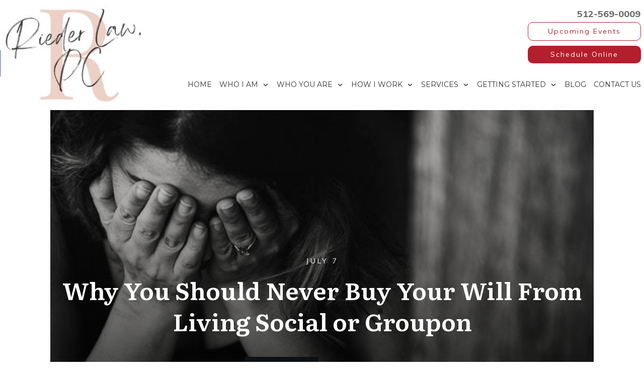

--- FILE ---
content_type: text/html; charset=UTF-8
request_url: https://riederlaw.com/why-you-should-never-buy-your-will-from-living-social-or-groupon/
body_size: 33615
content:
<!doctype html>
<html lang="en-US" >
	<head>
		<link rel="profile" href="https://gmpg.org/xfn/11">
		<meta charset="UTF-8">
		<meta name="viewport" content="width=device-width, initial-scale=1">

		<meta name='robots' content='index, follow, max-image-preview:large, max-snippet:-1, max-video-preview:-1' />

<!-- Google Tag Manager for WordPress by gtm4wp.com -->
<script data-cfasync="false" data-pagespeed-no-defer>
	var gtm4wp_datalayer_name = "dataLayer";
	var dataLayer = dataLayer || [];
</script>
<!-- End Google Tag Manager for WordPress by gtm4wp.com -->
	<!-- This site is optimized with the Yoast SEO plugin v26.8 - https://yoast.com/product/yoast-seo-wordpress/ -->
	<title>Never Use Groupon For A Will. Here&#039;s Why.</title>
	<meta name="description" content="Is your situation just like everyone else you know, or are you unique? You should only use Groupon, or other online services, if the events in your life exactly match all of your friends. If not, you shouldn&#039;t use Groupon for a will." />
	<link rel="canonical" href="https://riederlaw.com/why-you-should-never-buy-your-will-from-living-social-or-groupon/" />
	<meta property="og:locale" content="en_US" />
	<meta property="og:type" content="article" />
	<meta property="og:title" content="Never Use Groupon For A Will. Here&#039;s Why." />
	<meta property="og:description" content="Is your situation just like everyone else you know, or are you unique? You should only use Groupon, or other online services, if the events in your life exactly match all of your friends. If not, you shouldn&#039;t use Groupon for a will." />
	<meta property="og:url" content="https://riederlaw.com/why-you-should-never-buy-your-will-from-living-social-or-groupon/" />
	<meta property="og:site_name" content="Rieder Law, PC" />
	<meta property="article:published_time" content="2017-07-07T08:16:32+00:00" />
	<meta property="article:modified_time" content="2018-10-02T23:22:56+00:00" />
	<meta property="og:image" content="https://riederlaw.com/wp-content/uploads/2017/09/crying-mom.jpeg" />
	<meta property="og:image:width" content="640" />
	<meta property="og:image:height" content="427" />
	<meta property="og:image:type" content="image/jpeg" />
	<meta name="author" content="Dana Rieder" />
	<meta name="twitter:card" content="summary_large_image" />
	<meta name="twitter:label1" content="Written by" />
	<meta name="twitter:data1" content="Dana Rieder" />
	<meta name="twitter:label2" content="Est. reading time" />
	<meta name="twitter:data2" content="2 minutes" />
	<script type="application/ld+json" class="yoast-schema-graph">{"@context":"https://schema.org","@graph":[{"@type":"Article","@id":"https://riederlaw.com/why-you-should-never-buy-your-will-from-living-social-or-groupon/#article","isPartOf":{"@id":"https://riederlaw.com/why-you-should-never-buy-your-will-from-living-social-or-groupon/"},"author":{"name":"Dana Rieder","@id":"https://riederlaw.com/#/schema/person/22a80fa84514087586cd1a249e904157"},"headline":"Why You Should Never Buy Your Will From Living Social or Groupon","datePublished":"2017-07-07T08:16:32+00:00","dateModified":"2018-10-02T23:22:56+00:00","mainEntityOfPage":{"@id":"https://riederlaw.com/why-you-should-never-buy-your-will-from-living-social-or-groupon/"},"wordCount":361,"publisher":{"@id":"https://riederlaw.com/#organization"},"image":{"@id":"https://riederlaw.com/why-you-should-never-buy-your-will-from-living-social-or-groupon/#primaryimage"},"thumbnailUrl":"https://riederlaw.com/wp-content/uploads/2017/09/crying-mom.jpeg","keywords":["Estate Planning Mistakes"],"articleSection":["Estate Planning"],"inLanguage":"en-US"},{"@type":"WebPage","@id":"https://riederlaw.com/why-you-should-never-buy-your-will-from-living-social-or-groupon/","url":"https://riederlaw.com/why-you-should-never-buy-your-will-from-living-social-or-groupon/","name":"Never Use Groupon For A Will. Here's Why.","isPartOf":{"@id":"https://riederlaw.com/#website"},"primaryImageOfPage":{"@id":"https://riederlaw.com/why-you-should-never-buy-your-will-from-living-social-or-groupon/#primaryimage"},"image":{"@id":"https://riederlaw.com/why-you-should-never-buy-your-will-from-living-social-or-groupon/#primaryimage"},"thumbnailUrl":"https://riederlaw.com/wp-content/uploads/2017/09/crying-mom.jpeg","datePublished":"2017-07-07T08:16:32+00:00","dateModified":"2018-10-02T23:22:56+00:00","description":"Is your situation just like everyone else you know, or are you unique? You should only use Groupon, or other online services, if the events in your life exactly match all of your friends. If not, you shouldn't use Groupon for a will.","breadcrumb":{"@id":"https://riederlaw.com/why-you-should-never-buy-your-will-from-living-social-or-groupon/#breadcrumb"},"inLanguage":"en-US","potentialAction":[{"@type":"ReadAction","target":["https://riederlaw.com/why-you-should-never-buy-your-will-from-living-social-or-groupon/"]}]},{"@type":"ImageObject","inLanguage":"en-US","@id":"https://riederlaw.com/why-you-should-never-buy-your-will-from-living-social-or-groupon/#primaryimage","url":"https://riederlaw.com/wp-content/uploads/2017/09/crying-mom.jpeg","contentUrl":"https://riederlaw.com/wp-content/uploads/2017/09/crying-mom.jpeg","width":640,"height":427,"caption":"will mistakes eviction"},{"@type":"BreadcrumbList","@id":"https://riederlaw.com/why-you-should-never-buy-your-will-from-living-social-or-groupon/#breadcrumb","itemListElement":[{"@type":"ListItem","position":1,"name":"Home","item":"https://riederlaw.com/"},{"@type":"ListItem","position":2,"name":"Blog","item":"https://riederlaw.com/blog/"},{"@type":"ListItem","position":3,"name":"Why You Should Never Buy Your Will From Living Social or Groupon"}]},{"@type":"WebSite","@id":"https://riederlaw.com/#website","url":"https://riederlaw.com/","name":"Rieder Law, PC","description":"Austin Estate Planning","publisher":{"@id":"https://riederlaw.com/#organization"},"potentialAction":[{"@type":"SearchAction","target":{"@type":"EntryPoint","urlTemplate":"https://riederlaw.com/?s={search_term_string}"},"query-input":{"@type":"PropertyValueSpecification","valueRequired":true,"valueName":"search_term_string"}}],"inLanguage":"en-US"},{"@type":"Organization","@id":"https://riederlaw.com/#organization","name":"Rieder Law, PC","url":"https://riederlaw.com/","logo":{"@type":"ImageObject","inLanguage":"en-US","@id":"https://riederlaw.com/#/schema/logo/image/","url":"https://riederlaw.com/wp-content/uploads/2020/06/MediumSquareLogo.jpg","contentUrl":"https://riederlaw.com/wp-content/uploads/2020/06/MediumSquareLogo.jpg","width":400,"height":400,"caption":"Rieder Law, PC"},"image":{"@id":"https://riederlaw.com/#/schema/logo/image/"}},{"@type":"Person","@id":"https://riederlaw.com/#/schema/person/22a80fa84514087586cd1a249e904157","name":"Dana Rieder","description":"My goal is to be your trusted advisor who helps you make the very best legal decisions for your family throughout your lifetime. I want to help you not just now, but also when you can’t be there so that I can help guide your loved ones through a difficult process.","url":"https://riederlaw.com/author/dana-rieder/"}]}</script>
	<!-- / Yoast SEO plugin. -->


<link rel='dns-prefetch' href='//app.clickfunnels.com' />
<link rel='dns-prefetch' href='//accounts.google.com' />
<link rel='dns-prefetch' href='//apis.google.com' />
<link rel="alternate" type="application/rss+xml" title="Rieder Law, PC &raquo; Feed" href="https://riederlaw.com/feed/" />
<link rel="alternate" type="application/rss+xml" title="Rieder Law, PC &raquo; Comments Feed" href="https://riederlaw.com/comments/feed/" />
<link rel="alternate" title="oEmbed (JSON)" type="application/json+oembed" href="https://riederlaw.com/wp-json/oembed/1.0/embed?url=https%3A%2F%2Friederlaw.com%2Fwhy-you-should-never-buy-your-will-from-living-social-or-groupon%2F" />
<link rel="alternate" title="oEmbed (XML)" type="text/xml+oembed" href="https://riederlaw.com/wp-json/oembed/1.0/embed?url=https%3A%2F%2Friederlaw.com%2Fwhy-you-should-never-buy-your-will-from-living-social-or-groupon%2F&#038;format=xml" />
<style id='wp-img-auto-sizes-contain-inline-css' type='text/css'>
img:is([sizes=auto i],[sizes^="auto," i]){contain-intrinsic-size:3000px 1500px}
/*# sourceURL=wp-img-auto-sizes-contain-inline-css */
</style>
<style id='wp-emoji-styles-inline-css' type='text/css'>

	img.wp-smiley, img.emoji {
		display: inline !important;
		border: none !important;
		box-shadow: none !important;
		height: 1em !important;
		width: 1em !important;
		margin: 0 0.07em !important;
		vertical-align: -0.1em !important;
		background: none !important;
		padding: 0 !important;
	}
/*# sourceURL=wp-emoji-styles-inline-css */
</style>
<style id='wp-block-library-inline-css' type='text/css'>
:root{--wp-block-synced-color:#7a00df;--wp-block-synced-color--rgb:122,0,223;--wp-bound-block-color:var(--wp-block-synced-color);--wp-editor-canvas-background:#ddd;--wp-admin-theme-color:#007cba;--wp-admin-theme-color--rgb:0,124,186;--wp-admin-theme-color-darker-10:#006ba1;--wp-admin-theme-color-darker-10--rgb:0,107,160.5;--wp-admin-theme-color-darker-20:#005a87;--wp-admin-theme-color-darker-20--rgb:0,90,135;--wp-admin-border-width-focus:2px}@media (min-resolution:192dpi){:root{--wp-admin-border-width-focus:1.5px}}.wp-element-button{cursor:pointer}:root .has-very-light-gray-background-color{background-color:#eee}:root .has-very-dark-gray-background-color{background-color:#313131}:root .has-very-light-gray-color{color:#eee}:root .has-very-dark-gray-color{color:#313131}:root .has-vivid-green-cyan-to-vivid-cyan-blue-gradient-background{background:linear-gradient(135deg,#00d084,#0693e3)}:root .has-purple-crush-gradient-background{background:linear-gradient(135deg,#34e2e4,#4721fb 50%,#ab1dfe)}:root .has-hazy-dawn-gradient-background{background:linear-gradient(135deg,#faaca8,#dad0ec)}:root .has-subdued-olive-gradient-background{background:linear-gradient(135deg,#fafae1,#67a671)}:root .has-atomic-cream-gradient-background{background:linear-gradient(135deg,#fdd79a,#004a59)}:root .has-nightshade-gradient-background{background:linear-gradient(135deg,#330968,#31cdcf)}:root .has-midnight-gradient-background{background:linear-gradient(135deg,#020381,#2874fc)}:root{--wp--preset--font-size--normal:16px;--wp--preset--font-size--huge:42px}.has-regular-font-size{font-size:1em}.has-larger-font-size{font-size:2.625em}.has-normal-font-size{font-size:var(--wp--preset--font-size--normal)}.has-huge-font-size{font-size:var(--wp--preset--font-size--huge)}.has-text-align-center{text-align:center}.has-text-align-left{text-align:left}.has-text-align-right{text-align:right}.has-fit-text{white-space:nowrap!important}#end-resizable-editor-section{display:none}.aligncenter{clear:both}.items-justified-left{justify-content:flex-start}.items-justified-center{justify-content:center}.items-justified-right{justify-content:flex-end}.items-justified-space-between{justify-content:space-between}.screen-reader-text{border:0;clip-path:inset(50%);height:1px;margin:-1px;overflow:hidden;padding:0;position:absolute;width:1px;word-wrap:normal!important}.screen-reader-text:focus{background-color:#ddd;clip-path:none;color:#444;display:block;font-size:1em;height:auto;left:5px;line-height:normal;padding:15px 23px 14px;text-decoration:none;top:5px;width:auto;z-index:100000}html :where(.has-border-color){border-style:solid}html :where([style*=border-top-color]){border-top-style:solid}html :where([style*=border-right-color]){border-right-style:solid}html :where([style*=border-bottom-color]){border-bottom-style:solid}html :where([style*=border-left-color]){border-left-style:solid}html :where([style*=border-width]){border-style:solid}html :where([style*=border-top-width]){border-top-style:solid}html :where([style*=border-right-width]){border-right-style:solid}html :where([style*=border-bottom-width]){border-bottom-style:solid}html :where([style*=border-left-width]){border-left-style:solid}html :where(img[class*=wp-image-]){height:auto;max-width:100%}:where(figure){margin:0 0 1em}html :where(.is-position-sticky){--wp-admin--admin-bar--position-offset:var(--wp-admin--admin-bar--height,0px)}@media screen and (max-width:600px){html :where(.is-position-sticky){--wp-admin--admin-bar--position-offset:0px}}

/*# sourceURL=wp-block-library-inline-css */
</style><style id='global-styles-inline-css' type='text/css'>
:root{--wp--preset--aspect-ratio--square: 1;--wp--preset--aspect-ratio--4-3: 4/3;--wp--preset--aspect-ratio--3-4: 3/4;--wp--preset--aspect-ratio--3-2: 3/2;--wp--preset--aspect-ratio--2-3: 2/3;--wp--preset--aspect-ratio--16-9: 16/9;--wp--preset--aspect-ratio--9-16: 9/16;--wp--preset--color--black: #000000;--wp--preset--color--cyan-bluish-gray: #abb8c3;--wp--preset--color--white: #ffffff;--wp--preset--color--pale-pink: #f78da7;--wp--preset--color--vivid-red: #cf2e2e;--wp--preset--color--luminous-vivid-orange: #ff6900;--wp--preset--color--luminous-vivid-amber: #fcb900;--wp--preset--color--light-green-cyan: #7bdcb5;--wp--preset--color--vivid-green-cyan: #00d084;--wp--preset--color--pale-cyan-blue: #8ed1fc;--wp--preset--color--vivid-cyan-blue: #0693e3;--wp--preset--color--vivid-purple: #9b51e0;--wp--preset--gradient--vivid-cyan-blue-to-vivid-purple: linear-gradient(135deg,rgb(6,147,227) 0%,rgb(155,81,224) 100%);--wp--preset--gradient--light-green-cyan-to-vivid-green-cyan: linear-gradient(135deg,rgb(122,220,180) 0%,rgb(0,208,130) 100%);--wp--preset--gradient--luminous-vivid-amber-to-luminous-vivid-orange: linear-gradient(135deg,rgb(252,185,0) 0%,rgb(255,105,0) 100%);--wp--preset--gradient--luminous-vivid-orange-to-vivid-red: linear-gradient(135deg,rgb(255,105,0) 0%,rgb(207,46,46) 100%);--wp--preset--gradient--very-light-gray-to-cyan-bluish-gray: linear-gradient(135deg,rgb(238,238,238) 0%,rgb(169,184,195) 100%);--wp--preset--gradient--cool-to-warm-spectrum: linear-gradient(135deg,rgb(74,234,220) 0%,rgb(151,120,209) 20%,rgb(207,42,186) 40%,rgb(238,44,130) 60%,rgb(251,105,98) 80%,rgb(254,248,76) 100%);--wp--preset--gradient--blush-light-purple: linear-gradient(135deg,rgb(255,206,236) 0%,rgb(152,150,240) 100%);--wp--preset--gradient--blush-bordeaux: linear-gradient(135deg,rgb(254,205,165) 0%,rgb(254,45,45) 50%,rgb(107,0,62) 100%);--wp--preset--gradient--luminous-dusk: linear-gradient(135deg,rgb(255,203,112) 0%,rgb(199,81,192) 50%,rgb(65,88,208) 100%);--wp--preset--gradient--pale-ocean: linear-gradient(135deg,rgb(255,245,203) 0%,rgb(182,227,212) 50%,rgb(51,167,181) 100%);--wp--preset--gradient--electric-grass: linear-gradient(135deg,rgb(202,248,128) 0%,rgb(113,206,126) 100%);--wp--preset--gradient--midnight: linear-gradient(135deg,rgb(2,3,129) 0%,rgb(40,116,252) 100%);--wp--preset--font-size--small: 13px;--wp--preset--font-size--medium: 20px;--wp--preset--font-size--large: 36px;--wp--preset--font-size--x-large: 42px;--wp--preset--spacing--20: 0.44rem;--wp--preset--spacing--30: 0.67rem;--wp--preset--spacing--40: 1rem;--wp--preset--spacing--50: 1.5rem;--wp--preset--spacing--60: 2.25rem;--wp--preset--spacing--70: 3.38rem;--wp--preset--spacing--80: 5.06rem;--wp--preset--shadow--natural: 6px 6px 9px rgba(0, 0, 0, 0.2);--wp--preset--shadow--deep: 12px 12px 50px rgba(0, 0, 0, 0.4);--wp--preset--shadow--sharp: 6px 6px 0px rgba(0, 0, 0, 0.2);--wp--preset--shadow--outlined: 6px 6px 0px -3px rgb(255, 255, 255), 6px 6px rgb(0, 0, 0);--wp--preset--shadow--crisp: 6px 6px 0px rgb(0, 0, 0);}:where(.is-layout-flex){gap: 0.5em;}:where(.is-layout-grid){gap: 0.5em;}body .is-layout-flex{display: flex;}.is-layout-flex{flex-wrap: wrap;align-items: center;}.is-layout-flex > :is(*, div){margin: 0;}body .is-layout-grid{display: grid;}.is-layout-grid > :is(*, div){margin: 0;}:where(.wp-block-columns.is-layout-flex){gap: 2em;}:where(.wp-block-columns.is-layout-grid){gap: 2em;}:where(.wp-block-post-template.is-layout-flex){gap: 1.25em;}:where(.wp-block-post-template.is-layout-grid){gap: 1.25em;}.has-black-color{color: var(--wp--preset--color--black) !important;}.has-cyan-bluish-gray-color{color: var(--wp--preset--color--cyan-bluish-gray) !important;}.has-white-color{color: var(--wp--preset--color--white) !important;}.has-pale-pink-color{color: var(--wp--preset--color--pale-pink) !important;}.has-vivid-red-color{color: var(--wp--preset--color--vivid-red) !important;}.has-luminous-vivid-orange-color{color: var(--wp--preset--color--luminous-vivid-orange) !important;}.has-luminous-vivid-amber-color{color: var(--wp--preset--color--luminous-vivid-amber) !important;}.has-light-green-cyan-color{color: var(--wp--preset--color--light-green-cyan) !important;}.has-vivid-green-cyan-color{color: var(--wp--preset--color--vivid-green-cyan) !important;}.has-pale-cyan-blue-color{color: var(--wp--preset--color--pale-cyan-blue) !important;}.has-vivid-cyan-blue-color{color: var(--wp--preset--color--vivid-cyan-blue) !important;}.has-vivid-purple-color{color: var(--wp--preset--color--vivid-purple) !important;}.has-black-background-color{background-color: var(--wp--preset--color--black) !important;}.has-cyan-bluish-gray-background-color{background-color: var(--wp--preset--color--cyan-bluish-gray) !important;}.has-white-background-color{background-color: var(--wp--preset--color--white) !important;}.has-pale-pink-background-color{background-color: var(--wp--preset--color--pale-pink) !important;}.has-vivid-red-background-color{background-color: var(--wp--preset--color--vivid-red) !important;}.has-luminous-vivid-orange-background-color{background-color: var(--wp--preset--color--luminous-vivid-orange) !important;}.has-luminous-vivid-amber-background-color{background-color: var(--wp--preset--color--luminous-vivid-amber) !important;}.has-light-green-cyan-background-color{background-color: var(--wp--preset--color--light-green-cyan) !important;}.has-vivid-green-cyan-background-color{background-color: var(--wp--preset--color--vivid-green-cyan) !important;}.has-pale-cyan-blue-background-color{background-color: var(--wp--preset--color--pale-cyan-blue) !important;}.has-vivid-cyan-blue-background-color{background-color: var(--wp--preset--color--vivid-cyan-blue) !important;}.has-vivid-purple-background-color{background-color: var(--wp--preset--color--vivid-purple) !important;}.has-black-border-color{border-color: var(--wp--preset--color--black) !important;}.has-cyan-bluish-gray-border-color{border-color: var(--wp--preset--color--cyan-bluish-gray) !important;}.has-white-border-color{border-color: var(--wp--preset--color--white) !important;}.has-pale-pink-border-color{border-color: var(--wp--preset--color--pale-pink) !important;}.has-vivid-red-border-color{border-color: var(--wp--preset--color--vivid-red) !important;}.has-luminous-vivid-orange-border-color{border-color: var(--wp--preset--color--luminous-vivid-orange) !important;}.has-luminous-vivid-amber-border-color{border-color: var(--wp--preset--color--luminous-vivid-amber) !important;}.has-light-green-cyan-border-color{border-color: var(--wp--preset--color--light-green-cyan) !important;}.has-vivid-green-cyan-border-color{border-color: var(--wp--preset--color--vivid-green-cyan) !important;}.has-pale-cyan-blue-border-color{border-color: var(--wp--preset--color--pale-cyan-blue) !important;}.has-vivid-cyan-blue-border-color{border-color: var(--wp--preset--color--vivid-cyan-blue) !important;}.has-vivid-purple-border-color{border-color: var(--wp--preset--color--vivid-purple) !important;}.has-vivid-cyan-blue-to-vivid-purple-gradient-background{background: var(--wp--preset--gradient--vivid-cyan-blue-to-vivid-purple) !important;}.has-light-green-cyan-to-vivid-green-cyan-gradient-background{background: var(--wp--preset--gradient--light-green-cyan-to-vivid-green-cyan) !important;}.has-luminous-vivid-amber-to-luminous-vivid-orange-gradient-background{background: var(--wp--preset--gradient--luminous-vivid-amber-to-luminous-vivid-orange) !important;}.has-luminous-vivid-orange-to-vivid-red-gradient-background{background: var(--wp--preset--gradient--luminous-vivid-orange-to-vivid-red) !important;}.has-very-light-gray-to-cyan-bluish-gray-gradient-background{background: var(--wp--preset--gradient--very-light-gray-to-cyan-bluish-gray) !important;}.has-cool-to-warm-spectrum-gradient-background{background: var(--wp--preset--gradient--cool-to-warm-spectrum) !important;}.has-blush-light-purple-gradient-background{background: var(--wp--preset--gradient--blush-light-purple) !important;}.has-blush-bordeaux-gradient-background{background: var(--wp--preset--gradient--blush-bordeaux) !important;}.has-luminous-dusk-gradient-background{background: var(--wp--preset--gradient--luminous-dusk) !important;}.has-pale-ocean-gradient-background{background: var(--wp--preset--gradient--pale-ocean) !important;}.has-electric-grass-gradient-background{background: var(--wp--preset--gradient--electric-grass) !important;}.has-midnight-gradient-background{background: var(--wp--preset--gradient--midnight) !important;}.has-small-font-size{font-size: var(--wp--preset--font-size--small) !important;}.has-medium-font-size{font-size: var(--wp--preset--font-size--medium) !important;}.has-large-font-size{font-size: var(--wp--preset--font-size--large) !important;}.has-x-large-font-size{font-size: var(--wp--preset--font-size--x-large) !important;}
/*# sourceURL=global-styles-inline-css */
</style>

<style id='classic-theme-styles-inline-css' type='text/css'>
/*! This file is auto-generated */
.wp-block-button__link{color:#fff;background-color:#32373c;border-radius:9999px;box-shadow:none;text-decoration:none;padding:calc(.667em + 2px) calc(1.333em + 2px);font-size:1.125em}.wp-block-file__button{background:#32373c;color:#fff;text-decoration:none}
/*# sourceURL=/wp-includes/css/classic-themes.min.css */
</style>
<link rel='stylesheet' id='tve_style_family_tve_flt-css' href='https://riederlaw.com/wp-content/plugins/thrive-visual-editor/editor/css/thrive_flat.css?ver=10.8.6' type='text/css' media='all' />
<link rel='stylesheet' id='thrive-theme-styles-css' href='https://riederlaw.com/wp-content/themes/thrive-theme/inc/assets/dist/theme.css?ver=10.8.6' type='text/css' media='all' />
<link rel='stylesheet' id='pojo-a11y-css' href='https://riederlaw.com/wp-content/plugins/pojo-accessibility/modules/legacy/assets/css/style.min.css?ver=1.0.0' type='text/css' media='all' />
<link rel='stylesheet' id='tvo-frontend-css' href='https://riederlaw.com/wp-content/plugins/thrive-ovation/tcb-bridge/frontend/css/frontend.css?ver=6.9' type='text/css' media='all' />
<link rel='stylesheet' id='thrive-theme-css' href='https://riederlaw.com/wp-content/themes/thrive-theme/style.css?ver=10.8.6' type='text/css' media='all' />
<link rel='stylesheet' id='thrive-template-css' href='//riederlaw.com/wp-content/uploads/thrive/theme-template-1759759336.css?ver=10.8.6' type='text/css' media='all' />
<script type="text/javascript" src="https://riederlaw.com/wp-includes/js/jquery/jquery.min.js?ver=3.7.1" id="jquery-core-js"></script>
<script type="text/javascript" src="https://riederlaw.com/wp-includes/js/jquery/jquery-migrate.min.js?ver=3.4.1" id="jquery-migrate-js"></script>
<script type="text/javascript" src="https://riederlaw.com/wp-includes/js/jquery/ui/core.min.js?ver=1.13.3" id="jquery-ui-core-js"></script>
<script type="text/javascript" src="https://riederlaw.com/wp-includes/js/jquery/ui/menu.min.js?ver=1.13.3" id="jquery-ui-menu-js"></script>
<script type="text/javascript" src="https://riederlaw.com/wp-includes/js/dist/dom-ready.min.js?ver=f77871ff7694fffea381" id="wp-dom-ready-js"></script>
<script type="text/javascript" src="https://riederlaw.com/wp-includes/js/dist/hooks.min.js?ver=dd5603f07f9220ed27f1" id="wp-hooks-js"></script>
<script type="text/javascript" src="https://riederlaw.com/wp-includes/js/dist/i18n.min.js?ver=c26c3dc7bed366793375" id="wp-i18n-js"></script>
<script type="text/javascript" id="wp-i18n-js-after">
/* <![CDATA[ */
wp.i18n.setLocaleData( { 'text direction\u0004ltr': [ 'ltr' ] } );
//# sourceURL=wp-i18n-js-after
/* ]]> */
</script>
<script type="text/javascript" src="https://riederlaw.com/wp-includes/js/dist/a11y.min.js?ver=cb460b4676c94bd228ed" id="wp-a11y-js"></script>
<script type="text/javascript" src="https://riederlaw.com/wp-includes/js/jquery/ui/autocomplete.min.js?ver=1.13.3" id="jquery-ui-autocomplete-js"></script>
<script type="text/javascript" src="https://riederlaw.com/wp-includes/js/imagesloaded.min.js?ver=5.0.0" id="imagesloaded-js"></script>
<script type="text/javascript" src="https://riederlaw.com/wp-includes/js/masonry.min.js?ver=4.2.2" id="masonry-js"></script>
<script type="text/javascript" src="https://riederlaw.com/wp-includes/js/jquery/jquery.masonry.min.js?ver=3.1.2b" id="jquery-masonry-js"></script>
<script type="text/javascript" id="tve_frontend-js-extra">
/* <![CDATA[ */
var tve_frontend_options = {"ajaxurl":"https://riederlaw.com/wp-admin/admin-ajax.php","is_editor_page":"","page_events":[],"is_single":"1","social_fb_app_id":"","dash_url":"https://riederlaw.com/wp-content/themes/thrive-theme/thrive-dashboard","queried_object":{"ID":1672,"post_author":"1"},"query_vars":{"page":"","name":"why-you-should-never-buy-your-will-from-living-social-or-groupon"},"$_POST":[],"translations":{"Copy":"Copy","empty_username":"ERROR: The username field is empty.","empty_password":"ERROR: The password field is empty.","empty_login":"ERROR: Enter a username or email address.","min_chars":"At least %s characters are needed","no_headings":"No headings found","registration_err":{"required_field":"\u003Cstrong\u003EError\u003C/strong\u003E: This field is required","required_email":"\u003Cstrong\u003EError\u003C/strong\u003E: Please type your email address","invalid_email":"\u003Cstrong\u003EError\u003C/strong\u003E: The email address isn&#8217;t correct","passwordmismatch":"\u003Cstrong\u003EError\u003C/strong\u003E: Password mismatch"}},"routes":{"posts":"https://riederlaw.com/wp-json/tcb/v1/posts","video_reporting":"https://riederlaw.com/wp-json/tcb/v1/video-reporting","testimonials":"https://riederlaw.com/wp-json/tcb/v1/testimonials"},"nonce":"19a94426d0","allow_video_src":"","google_client_id":null,"google_api_key":null,"facebook_app_id":null,"lead_generation_custom_tag_apis":["activecampaign","aweber","convertkit","drip","klicktipp","mailchimp","sendlane","zapier"],"post_request_data":[],"user_profile_nonce":"e99ed07449","ip":"14.191.52.232","current_user":[],"post_id":"1672","post_title":"Why You Should Never Buy Your Will From Living Social or Groupon","post_type":"post","post_url":"https://riederlaw.com/why-you-should-never-buy-your-will-from-living-social-or-groupon/","is_lp":"","conditional_display":{"is_tooltip_dismissed":false}};
//# sourceURL=tve_frontend-js-extra
/* ]]> */
</script>
<script type="text/javascript" src="https://riederlaw.com/wp-content/plugins/thrive-visual-editor/editor/js/dist/modules/general.min.js?ver=10.8.6" id="tve_frontend-js"></script>
<script type="text/javascript" src="https://riederlaw.com/wp-includes/js/plupload/moxie.min.js?ver=1.3.5.1" id="moxiejs-js"></script>
<script type="text/javascript" src="https://riederlaw.com/wp-content/plugins/thrive-visual-editor/editor/js/dist/modules/post-list.min.js?v=10.8.6&amp;ver=10.8.6" id="tve_frontend_post-list-js"></script>
<script type="text/javascript" id="theme-frontend-js-extra">
/* <![CDATA[ */
var thrive_front_localize = {"comments_form":{"error_defaults":{"email":"Email address invalid","url":"Website address invalid","required":"Required field missing"}},"routes":{"posts":"https://riederlaw.com/wp-json/tcb/v1/posts","frontend":"https://riederlaw.com/wp-json/ttb/v1/frontend"},"tar_post_url":"?tve=true&action=architect&from_theme=1","is_editor":"","ID":"3852","template_url":"?tve=true&action=architect&from_tar=1672","pagination_url":{"template":"https://riederlaw.com/why-you-should-never-buy-your-will-from-living-social-or-groupon/page/[thrive_page_number]/","base":"https://riederlaw.com/why-you-should-never-buy-your-will-from-living-social-or-groupon/"},"sidebar_visibility":[],"is_singular":"1","is_user_logged_in":""};
//# sourceURL=theme-frontend-js-extra
/* ]]> */
</script>
<script type="text/javascript" src="https://riederlaw.com/wp-content/themes/thrive-theme/inc/assets/dist/frontend.min.js?ver=10.8.6" id="theme-frontend-js"></script>
<script type="text/javascript" src="https://riederlaw.com/wp-content/plugins/thrive-ovation/tcb-bridge/frontend/js/display-testimonials-tcb.min.js?ver=10.8.6" id="display-testimonials-tcb-js"></script>
<link rel="https://api.w.org/" href="https://riederlaw.com/wp-json/" /><link rel="alternate" title="JSON" type="application/json" href="https://riederlaw.com/wp-json/wp/v2/posts/1672" /><link rel="EditURI" type="application/rsd+xml" title="RSD" href="https://riederlaw.com/xmlrpc.php?rsd" />
<meta name="generator" content="WordPress 6.9" />
<link rel='shortlink' href='https://riederlaw.com/?p=1672' />
<style type="text/css" id="tve_global_variables">:root{--tcb-color-0:rgb(124, 130, 120);--tcb-color-0-h:95;--tcb-color-0-s:3%;--tcb-color-0-l:49%;--tcb-color-0-a:1;--tcb-background-author-image:url(https://riederlaw.com/wp-content/plugins/thrive-visual-editor/editor/css/images/author_image.png);--tcb-background-user-image:url();--tcb-background-featured-image-thumbnail:url(https://riederlaw.com/wp-content/uploads/2017/09/crying-mom.jpeg);--tcb-skin-color-0:hsla(var(--tcb-theme-main-master-h,210), var(--tcb-theme-main-master-s,77%), var(--tcb-theme-main-master-l,54%), var(--tcb-theme-main-master-a,1));--tcb-skin-color-0-h:var(--tcb-theme-main-master-h,210);--tcb-skin-color-0-s:var(--tcb-theme-main-master-s,77%);--tcb-skin-color-0-l:var(--tcb-theme-main-master-l,54%);--tcb-skin-color-0-a:var(--tcb-theme-main-master-a,1);--tcb-skin-color-1:hsla(calc(var(--tcb-theme-main-master-h,210) - 0 ), 79%, 54%, 0.5);--tcb-skin-color-1-h:calc(var(--tcb-theme-main-master-h,210) - 0 );--tcb-skin-color-1-s:79%;--tcb-skin-color-1-l:54%;--tcb-skin-color-1-a:0.5;--tcb-skin-color-2:rgb(248, 248, 248);--tcb-skin-color-2-h:0;--tcb-skin-color-2-s:0%;--tcb-skin-color-2-l:97%;--tcb-skin-color-2-a:1;--tcb-skin-color-3:hsla(calc(var(--tcb-theme-main-master-h,210) + 30 ), 85%, 13%, 1);--tcb-skin-color-3-h:calc(var(--tcb-theme-main-master-h,210) + 30 );--tcb-skin-color-3-s:85%;--tcb-skin-color-3-l:13%;--tcb-skin-color-3-a:1;--tcb-skin-color-4:rgb(12, 17, 21);--tcb-skin-color-4-h:206;--tcb-skin-color-4-s:27%;--tcb-skin-color-4-l:6%;--tcb-skin-color-4-a:1;--tcb-skin-color-5:rgb(106, 107, 108);--tcb-skin-color-5-h:210;--tcb-skin-color-5-s:0%;--tcb-skin-color-5-l:41%;--tcb-skin-color-5-a:1;--tcb-skin-color-8:hsla(calc(var(--tcb-theme-main-master-h,210) - 0 ), 79%, 54%, 0.18);--tcb-skin-color-8-h:calc(var(--tcb-theme-main-master-h,210) - 0 );--tcb-skin-color-8-s:79%;--tcb-skin-color-8-l:54%;--tcb-skin-color-8-a:0.18;--tcb-skin-color-9:hsla(calc(var(--tcb-theme-main-master-h,210) - 3 ), 56%, 96%, 1);--tcb-skin-color-9-h:calc(var(--tcb-theme-main-master-h,210) - 3 );--tcb-skin-color-9-s:56%;--tcb-skin-color-9-l:96%;--tcb-skin-color-9-a:1;--tcb-skin-color-10:hsla(calc(var(--tcb-theme-main-master-h,210) - 21 ), 100%, 81%, 1);--tcb-skin-color-10-h:calc(var(--tcb-theme-main-master-h,210) - 21 );--tcb-skin-color-10-s:100%;--tcb-skin-color-10-l:81%;--tcb-skin-color-10-a:1;--tcb-skin-color-13:hsla(calc(var(--tcb-theme-main-master-h,210) - 0 ), 79%, 36%, 0.5);--tcb-skin-color-13-h:calc(var(--tcb-theme-main-master-h,210) - 0 );--tcb-skin-color-13-s:79%;--tcb-skin-color-13-l:36%;--tcb-skin-color-13-a:0.5;--tcb-skin-color-14:rgb(230, 230, 230);--tcb-skin-color-14-h:0;--tcb-skin-color-14-s:0%;--tcb-skin-color-14-l:90%;--tcb-skin-color-14-a:1;--tcb-skin-color-16:hsla(calc(var(--tcb-theme-main-master-h,210) - 0 ), 3%, 36%, 1);--tcb-skin-color-16-h:calc(var(--tcb-theme-main-master-h,210) - 0 );--tcb-skin-color-16-s:3%;--tcb-skin-color-16-l:36%;--tcb-skin-color-16-a:1;--tcb-skin-color-18:hsla(calc(var(--tcb-theme-main-master-h,210) - 0 ), calc(var(--tcb-theme-main-master-s,77%) + 2% ), calc(var(--tcb-theme-main-master-l,54%) - 0% ), 0.8);--tcb-skin-color-18-h:calc(var(--tcb-theme-main-master-h,210) - 0 );--tcb-skin-color-18-s:calc(var(--tcb-theme-main-master-s,77%) + 2% );--tcb-skin-color-18-l:calc(var(--tcb-theme-main-master-l,54%) - 0% );--tcb-skin-color-18-a:0.8;--tcb-skin-color-19:hsla(calc(var(--tcb-theme-main-master-h,210) - 3 ), 56%, 96%, 0.85);--tcb-skin-color-19-h:calc(var(--tcb-theme-main-master-h,210) - 3 );--tcb-skin-color-19-s:56%;--tcb-skin-color-19-l:96%;--tcb-skin-color-19-a:0.85;--tcb-skin-color-20:hsla(calc(var(--tcb-theme-main-master-h,210) - 3 ), 56%, 96%, 0.9);--tcb-skin-color-20-h:calc(var(--tcb-theme-main-master-h,210) - 3 );--tcb-skin-color-20-s:56%;--tcb-skin-color-20-l:96%;--tcb-skin-color-20-a:0.9;--tcb-skin-color-21:hsla(calc(var(--tcb-theme-main-master-h,210) - 210 ), calc(var(--tcb-theme-main-master-s,77%) - 77% ), calc(var(--tcb-theme-main-master-l,54%) + 46% ), 1);--tcb-skin-color-21-h:calc(var(--tcb-theme-main-master-h,210) - 210 );--tcb-skin-color-21-s:calc(var(--tcb-theme-main-master-s,77%) - 77% );--tcb-skin-color-21-l:calc(var(--tcb-theme-main-master-l,54%) + 46% );--tcb-skin-color-21-a:1;--tcb-skin-color-22:rgb(255, 255, 255);--tcb-skin-color-22-h:0;--tcb-skin-color-22-s:0%;--tcb-skin-color-22-l:100%;--tcb-skin-color-22-a:1;--tcb-skin-color-23:rgb(32, 65, 71);--tcb-skin-color-23-h:189;--tcb-skin-color-23-s:37%;--tcb-skin-color-23-l:20%;--tcb-skin-color-23-a:1;--tcb-skin-color-24:rgb(59, 59, 59);--tcb-skin-color-24-h:0;--tcb-skin-color-24-s:0%;--tcb-skin-color-24-l:23%;--tcb-skin-color-24-a:1;--tcb-skin-color-25:hsla(calc(var(--tcb-theme-main-master-h,210) + 1 ), calc(var(--tcb-theme-main-master-s,77%) + 6% ), calc(var(--tcb-theme-main-master-l,54%) + 9% ), 0.04);--tcb-skin-color-25-h:calc(var(--tcb-theme-main-master-h,210) + 1 );--tcb-skin-color-25-s:calc(var(--tcb-theme-main-master-s,77%) + 6% );--tcb-skin-color-25-l:calc(var(--tcb-theme-main-master-l,54%) + 9% );--tcb-skin-color-25-a:0.04;--tcb-skin-color-26:hsla(calc(var(--tcb-theme-main-master-h,210) + 1 ), calc(var(--tcb-theme-main-master-s,77%) + 6% ), calc(var(--tcb-theme-main-master-l,54%) + 9% ), 0.12);--tcb-skin-color-26-h:calc(var(--tcb-theme-main-master-h,210) + 1 );--tcb-skin-color-26-s:calc(var(--tcb-theme-main-master-s,77%) + 6% );--tcb-skin-color-26-l:calc(var(--tcb-theme-main-master-l,54%) + 9% );--tcb-skin-color-26-a:0.12;--tcb-skin-color-27:hsla(calc(var(--tcb-theme-main-master-h,210) + 14 ), calc(var(--tcb-theme-main-master-s,77%) + 23% ), calc(var(--tcb-theme-main-master-l,54%) + 26% ), 1);--tcb-skin-color-27-h:calc(var(--tcb-theme-main-master-h,210) + 14 );--tcb-skin-color-27-s:calc(var(--tcb-theme-main-master-s,77%) + 23% );--tcb-skin-color-27-l:calc(var(--tcb-theme-main-master-l,54%) + 26% );--tcb-skin-color-27-a:1;--tcb-skin-color-28:hsla(calc(var(--tcb-theme-main-master-h,210) + 330 ), calc(var(--tcb-theme-main-master-s,77%) - 31% ), calc(var(--tcb-theme-main-master-l,54%) + 29% ), 1);--tcb-skin-color-28-h:calc(var(--tcb-theme-main-master-h,210) + 330 );--tcb-skin-color-28-s:calc(var(--tcb-theme-main-master-s,77%) - 31% );--tcb-skin-color-28-l:calc(var(--tcb-theme-main-master-l,54%) + 29% );--tcb-skin-color-28-a:1;--tcb-skin-color-29:hsla(calc(var(--tcb-theme-main-master-h,210) - 0 ), calc(var(--tcb-theme-main-master-s,77%) + 6% ), calc(var(--tcb-theme-main-master-l,54%) + 10% ), 0.4);--tcb-skin-color-29-h:calc(var(--tcb-theme-main-master-h,210) - 0 );--tcb-skin-color-29-s:calc(var(--tcb-theme-main-master-s,77%) + 6% );--tcb-skin-color-29-l:calc(var(--tcb-theme-main-master-l,54%) + 10% );--tcb-skin-color-29-a:0.4;--tcb-skin-color-30:hsla(calc(var(--tcb-theme-main-master-h,210) - 0 ), calc(var(--tcb-theme-main-master-s,77%) + 6% ), calc(var(--tcb-theme-main-master-l,54%) + 9% ), 0.85);--tcb-skin-color-30-h:calc(var(--tcb-theme-main-master-h,210) - 0 );--tcb-skin-color-30-s:calc(var(--tcb-theme-main-master-s,77%) + 6% );--tcb-skin-color-30-l:calc(var(--tcb-theme-main-master-l,54%) + 9% );--tcb-skin-color-30-a:0.85;--tcb-main-master-h:210;--tcb-main-master-s:77%;--tcb-main-master-l:54%;--tcb-main-master-a:1;--tcb-theme-main-master-h:210;--tcb-theme-main-master-s:77%;--tcb-theme-main-master-l:54%;--tcb-theme-main-master-a:1;}</style>
<!-- Google Tag Manager for WordPress by gtm4wp.com -->
<!-- GTM Container placement set to automatic -->
<script data-cfasync="false" data-pagespeed-no-defer>
	var dataLayer_content = {"pagePostType":"post","pagePostType2":"single-post","pageCategory":["estate-planning"],"pageAttributes":["estate-planning-mistakes"],"pagePostAuthor":"Dana Rieder"};
	dataLayer.push( dataLayer_content );
</script>
<script data-cfasync="false" data-pagespeed-no-defer>
(function(w,d,s,l,i){w[l]=w[l]||[];w[l].push({'gtm.start':
new Date().getTime(),event:'gtm.js'});var f=d.getElementsByTagName(s)[0],
j=d.createElement(s),dl=l!='dataLayer'?'&l='+l:'';j.async=true;j.src=
'//www.googletagmanager.com/gtm.js?id='+i+dl;f.parentNode.insertBefore(j,f);
})(window,document,'script','dataLayer','GTM-PML5VN9S');
</script>
<!-- End Google Tag Manager for WordPress by gtm4wp.com --><style type="text/css">
#pojo-a11y-toolbar .pojo-a11y-toolbar-toggle a{ background-color: #4054b2;	color: #ffffff;}
#pojo-a11y-toolbar .pojo-a11y-toolbar-overlay, #pojo-a11y-toolbar .pojo-a11y-toolbar-overlay ul.pojo-a11y-toolbar-items.pojo-a11y-links{ border-color: #4054b2;}
body.pojo-a11y-focusable a:focus{ outline-style: solid !important;	outline-width: 1px !important;	outline-color: #FF0000 !important;}
#pojo-a11y-toolbar{ top: 100px !important;}
#pojo-a11y-toolbar .pojo-a11y-toolbar-overlay{ background-color: #ffffff;}
#pojo-a11y-toolbar .pojo-a11y-toolbar-overlay ul.pojo-a11y-toolbar-items li.pojo-a11y-toolbar-item a, #pojo-a11y-toolbar .pojo-a11y-toolbar-overlay p.pojo-a11y-toolbar-title{ color: #333333;}
#pojo-a11y-toolbar .pojo-a11y-toolbar-overlay ul.pojo-a11y-toolbar-items li.pojo-a11y-toolbar-item a.active{ background-color: #4054b2;	color: #ffffff;}
@media (max-width: 767px) { #pojo-a11y-toolbar { top: 50px !important; } }</style><script type="text/javascript">
var _iub = _iub || [];
_iub.csConfiguration = {"ccpaAcknowledgeOnDisplay":true,"lang":"en","siteId":1857277,"enableGdpr":false,"enableCcpa":true,"countryDetection":true,"gdprAppliesGlobally":false,"whitelabel":false,"cookiePolicyId":47985980, "banner":{ "acceptButtonDisplay":true,"customizeButtonDisplay":true,"position":"bottom","acceptButtonColor":"#0073CE","acceptButtonCaptionColor":"white","customizeButtonColor":"#DADADA","customizeButtonCaptionColor":"#4D4D4D","rejectButtonColor":"#0073CE","rejectButtonCaptionColor":"white","textColor":"black","backgroundColor":"white" }};
</script>
<script type="text/javascript" src="//cdn.iubenda.com/cs/iubenda_cs.js" charset="UTF-8" async></script><script type="text/javascript">var _iub = _iub || {}; _iub.cons_instructions = _iub.cons_instructions || []; _iub.cons_instructions.push(["init", {api_key: "1c7wxyObxip8YWqCWvJ5TyAgs8SynBFY"}]);</script><script type="text/javascript" src="https://cdn.iubenda.com/cons/iubenda_cons.js" async></script><!-- Global site tag (gtag.js) - Google Analytics -->
<script async src="https://www.googletagmanager.com/gtag/js?id=UA-122774837-39"></script>
<script>
  window.dataLayer = window.dataLayer || [];
  function gtag(){dataLayer.push(arguments);}
  gtag('js', new Date());

  gtag('config', 'UA-122774837-39');
</script>
<!-- Facebook Pixel Code -->
<script>
!function(f,b,e,v,n,t,s)
{if(f.fbq)return;n=f.fbq=function(){n.callMethod?
n.callMethod.apply(n,arguments):n.queue.push(arguments)};
if(!f._fbq)f._fbq=n;n.push=n;n.loaded=!0;n.version='2.0';
n.queue=[];t=b.createElement(e);t.async=!0;
t.src=v;s=b.getElementsByTagName(e)[0];
s.parentNode.insertBefore(t,s)}(window,document,'script',
'https://connect.facebook.net/en_US/fbevents.js');
 fbq('init', '369877074087108'); 
fbq('track', 'PageView');
</script>
<noscript>
 <img height="1" width="1" 
src="https://www.facebook.com/tr?id=369877074087108&ev=PageView
&noscript=1"/>
</noscript>
<!-- End Facebook Pixel Code --><!-- Meta Pixel Code -->
<script>
!function(f,b,e,v,n,t,s)
{if(f.fbq)return;n=f.fbq=function(){n.callMethod?
n.callMethod.apply(n,arguments):n.queue.push(arguments)};
if(!f._fbq)f._fbq=n;n.push=n;n.loaded=!0;n.version='2.0';
n.queue=[];t=b.createElement(e);t.async=!0;
t.src=v;s=b.getElementsByTagName(e)[0];
s.parentNode.insertBefore(t,s)}(window, document,'script',
'https://connect.facebook.net/en_US/fbevents.js');
fbq('init', '1336251688047943');
fbq('track', 'PageView');
</script>
<noscript><img height="1" width="1" style="display:none"
src="https://www.facebook.com/tr?id=1336251688047943&ev=PageView&noscript=1"
/></noscript>
<!-- End Meta Pixel Code --><!-- Google Tag Manager -->
<script>(function(w,d,s,l,i){w[l]=w[l]||[];w[l].push({'gtm.start':
new Date().getTime(),event:'gtm.js'});var f=d.getElementsByTagName(s)[0],
j=d.createElement(s),dl=l!='dataLayer'?'&l='+l:'';j.async=true;j.src=
'https://www.googletagmanager.com/gtm.js?id='+i+dl;f.parentNode.insertBefore(j,f);
})(window,document,'script','dataLayer','GTM-PML5VN9S');</script>
<!-- End Google Tag Manager --><style id="thrive-dynamic-css" type="text/css">@media (min-width: 300px){.tve-theme-3852 .top-section .section-background{background-image: linear-gradient(rgba(0, 0, 0, 0.08) 19%, rgba(0, 0, 0, 0.75) 100%), url("https://riederlaw.com/wp-content/uploads/2017/09/crying-mom.jpeg") !important;}}</style><link type="text/css" rel="stylesheet" class="thrive-external-font" href="https://fonts.googleapis.com/css?family=Literata:400,400i,600,600i,700,700i,500&#038;subset=latin&#038;display=swap"><link type="text/css" rel="stylesheet" class="thrive-external-font" href="https://fonts.googleapis.com/css?family=Muli:400,400i,800,800i,700,700i,500,500i&#038;subset=latin&#038;display=swap"><style type="text/css" id="thrive-default-styles">@media (min-width: 300px) { .tcb-style-wrap h1{ color:var(--tcb-skin-color-4);--tcb-applied-color:var$(--tcb-skin-color-4);font-family:Literata;--g-regular-weight:400;font-weight:var(--g-bold-weight, bold);font-size:40px;background-color:rgba(0, 0, 0, 0);font-style:normal;margin:0px;padding-top:0px;padding-bottom:24px;text-decoration:rgba(10, 10, 10, 0.85);text-transform:none;border-left:0px none rgba(10, 10, 10, 0.85);--g-bold-weight:600;line-height:1.3em; }.tcb-style-wrap h2{ font-family:Literata;--g-regular-weight:400;font-weight:var(--g-bold-weight, bold);color:var(--tcb-skin-color-4);--tcb-applied-color:var$(--tcb-skin-color-4);--g-bold-weight:600;padding-top:0px;margin-top:0px;padding-bottom:24px;margin-bottom:0px;font-size:34px;line-height:1.4em; }.tcb-style-wrap h3{ font-family:Literata;--g-regular-weight:400;font-weight:var(--g-bold-weight, bold);color:var(--tcb-skin-color-4);--tcb-applied-color:var$(--tcb-skin-color-4);--g-bold-weight:600;padding-top:0px;margin-top:0px;padding-bottom:24px;margin-bottom:0px;font-size:24px;line-height:1.4em; }.tcb-style-wrap h4{ font-family:Literata;--g-regular-weight:400;font-weight:var(--g-bold-weight, bold);color:var(--tcb-skin-color-4);--tcb-applied-color:var$(--tcb-skin-color-4);--g-bold-weight:600;padding-top:0px;margin-top:0px;padding-bottom:24px;margin-bottom:0px;font-size:20px;line-height:1.4em; }.tcb-style-wrap h5{ font-family:Literata;--g-regular-weight:400;font-weight:var(--g-bold-weight, bold);color:var(--tcb-skin-color-4);--tcb-applied-color:var$(--tcb-skin-color-4);--g-bold-weight:600;padding-top:0px;margin-top:0px;padding-bottom:24px;margin-bottom:0px;line-height:1.4em; }.tcb-style-wrap h6{ font-family:Literata;--g-regular-weight:400;font-weight:var(--g-bold-weight, bold);color:var(--tcb-skin-color-4);--tcb-applied-color:var$(--tcb-skin-color-4);--g-bold-weight:600;padding-top:0px;margin-top:0px;padding-bottom:24px;margin-bottom:0px;line-height:1.6em; }.tcb-style-wrap p{ color:var(--tcb-skin-color-5);--tcb-applied-color:var$(--tcb-skin-color-5);font-family:Muli;--g-regular-weight:400;--g-bold-weight:800;font-weight:var(--g-regular-weight, normal);font-size:18px;padding-top:0px;margin-top:0px;padding-bottom:24px;margin-bottom:0px; }:not(.inc) .thrv_text_element a:not(.tcb-button-link), :not(.inc) .tcb-styled-list a, :not(.inc) .tcb-numbered-list a, :not(.inc) .theme-dynamic-list a, .tve-input-option-text a, .tcb-post-content p a, .tcb-post-content li a, .tcb-post-content blockquote a, .tcb-post-content pre a{ --tcb-applied-color:var$(--tcb-skin-color-5);font-family:inherit;--g-regular-weight:400;--g-bold-weight:800;font-weight:var(--g-regular-weight, normal);font-size:inherit;text-decoration-line:none;--eff:none;text-decoration-color:var(--eff-color, currentColor);color:var(--tcb-skin-color-0); }:not(.inc) .thrv_text_element a:not(.tcb-button-link):hover, :not(.inc) .tcb-styled-list a:hover, :not(.inc) .tcb-numbered-list a:hover, :not(.inc) .theme-dynamic-list a:hover, .tve-input-option-text a:hover, .tcb-post-content p a:hover, .tcb-post-content li a:hover, .tcb-post-content blockquote a:hover, .tcb-post-content pre a:hover { text-decoration-line:none;--eff:none;text-decoration-color:var(--eff-color, currentColor);color:var(--tcb-skin-color-3); }.tcb-style-wrap ul:not([class*="menu"]), .tcb-style-wrap ol{ color:var(--tcb-skin-color-5);--tcb-applied-color:var$(--tcb-skin-color-5);font-family:Muli;--g-regular-weight:400;--g-bold-weight:800;font-weight:var(--g-regular-weight, normal);font-size:18px;margin-top:0px;margin-bottom:0px;padding-top:0px;padding-bottom:12px;padding-left:0px; }.tcb-style-wrap li:not([class*="menu"]){ color:var(--tcb-skin-color-5);--tcb-applied-color:var$(--tcb-skin-color-5);font-family:Muli;--g-regular-weight:400;--g-bold-weight:800;font-weight:var(--g-regular-weight, normal);font-size:18px;line-height:1.4em;padding-bottom:16px;margin-bottom:0px; }.tcb-style-wrap blockquote{ color:var(--tcb-skin-color-5);--tcb-applied-color:var$(--tcb-skin-color-5);font-family:Muli;--g-regular-weight:400;--g-bold-weight:800;font-weight:var(--g-regular-weight, normal);font-size:18px;padding-top:0px;padding-bottom:0px;border-left:2px solid var(--tcb-skin-color-1);margin-top:0px;margin-bottom:24px; }body, .tcb-plain-text{ color:var(--tcb-skin-color-5);--tcb-applied-color:var$(--tcb-skin-color-5);font-family:Muli;--g-regular-weight:400;--g-bold-weight:800;font-weight:var(--g-regular-weight, normal);font-size:18px; } }@media (max-width: 1023px) { .tcb-style-wrap h1{ font-size:36px;padding-bottom:22px;margin-bottom:0px; }.tcb-style-wrap h2{ padding-bottom:22px;margin-bottom:0px;font-size:28px; }.tcb-style-wrap h3{ padding-bottom:22px;margin-bottom:0px;font-size:22px; }.tcb-style-wrap h4{ padding-bottom:22px;margin-bottom:0px; }.tcb-style-wrap h5{ padding-bottom:22px;margin-bottom:0px; }.tcb-style-wrap h6{ padding-bottom:22px;margin-bottom:0px; }.tcb-style-wrap p{ padding-bottom:22px;margin-bottom:0px;padding-top:0px;margin-top:0px; }.tcb-style-wrap ul:not([class*="menu"]), .tcb-style-wrap ol{ padding-top:0px;padding-bottom:4px; }.tcb-style-wrap li:not([class*="menu"]){ line-height:1.75em;--tcb-typography-line-height:1.75em;padding-bottom:14px;margin-bottom:0px; }.tcb-style-wrap blockquote{ margin-bottom:22px; } }@media (max-width: 767px) { .tcb-style-wrap h1{ font-size:28px;padding-bottom:20px;margin-bottom:0px; }.tcb-style-wrap h2{ font-size:24px;padding-bottom:20px;margin-bottom:0px; }.tcb-style-wrap h3{ font-size:22px;padding-bottom:20px;margin-bottom:0px; }.tcb-style-wrap h4{ font-size:20px;padding-bottom:20px;margin-bottom:0px; }.tcb-style-wrap h5{ padding-bottom:20px;margin-bottom:0px; }.tcb-style-wrap h6{ padding-bottom:20px;margin-bottom:0px; }.tcb-style-wrap p{ padding-bottom:20px;margin-bottom:0px;padding-top:0px;margin-top:0px; }.tcb-style-wrap ul:not([class*="menu"]), .tcb-style-wrap ol{ padding-left:0px;padding-bottom:4px;padding-top:0px; }.tcb-style-wrap li:not([class*="menu"]){ padding-bottom:10px;margin-bottom:0px; }.tcb-style-wrap blockquote{ margin-bottom:20px; } }</style><link rel="icon" href="https://riederlaw.com/wp-content/uploads/2022/01/Rieder-2022-Logo-Cropped-White.jpg" sizes="32x32" />
<link rel="icon" href="https://riederlaw.com/wp-content/uploads/2022/01/Rieder-2022-Logo-Cropped-White.jpg" sizes="192x192" />
<link rel="apple-touch-icon" href="https://riederlaw.com/wp-content/uploads/2022/01/Rieder-2022-Logo-Cropped-White.jpg" />
<meta name="msapplication-TileImage" content="https://riederlaw.com/wp-content/uploads/2022/01/Rieder-2022-Logo-Cropped-White.jpg" />
			<style class="tve_custom_style">@media (min-width: 300px){[data-css="tve-u-163a78c4ab1"]{color: rgb(0,0,238) !important;}[data-css="tve-u-1639336812c"]{padding: 0px !important;}}</style> 						</head>

	<body class="wp-singular post-template-default single single-post postid-1672 single-format-standard wp-theme-thrive-theme tve-theme-3852 thrive-layout-3840">
<!-- Google Tag Manager (noscript) -->
<noscript><iframe src="https://www.googletagmanager.com/ns.html?id=GTM-PML5VN9S"
height="0" width="0" style="display:none;visibility:hidden"></iframe></noscript>
<!-- End Google Tag Manager (noscript) -->
<!-- GTM Container placement set to automatic -->
<!-- Google Tag Manager (noscript) -->
				<noscript><iframe src="https://www.googletagmanager.com/ns.html?id=GTM-PML5VN9S" height="0" width="0" style="display:none;visibility:hidden" aria-hidden="true"></iframe></noscript>
<!-- End Google Tag Manager (noscript) --><div id="wrapper" class="tcb-style-wrap"><header id="thrive-header" class="thrv_wrapper thrv_symbol thrv_header tve-default-state" role="banner"><div class="thrive-symbol-shortcode"><div class="symbol-section-out tve-default-state"></div> <div class="symbol-section-in tve-default-state" data-selector=".thrv_header.tve-default-state .symbol-section-in.tve-default-state" style=""><div class="thrv_wrapper thrv_symbol tve-draggable tve-droppable thrv_symbol_762 thrive-shortcode" data-shortcode="thrive_symbol" data-id="762"><div class="thrive-shortcode-html thrive-symbol-shortcode " data-symbol-id="762"><style class='tve-symbol-custom-style'>@import url("//fonts.googleapis.com/css?family=Montserrat:400,500,700,300,200,900,&subset=latin");@media (min-width: 300px){:not(#tve) .thrv_symbol_762 [data-css="tve-u-16389fecc6f"]{font-size: 14px !important;font-family: Montserrat !important;font-weight: 400 !important;line-height: 1.25em !important;}.thrv_symbol_762 [data-css="tve-u-163658f2a02"]{max-width: 246px;float: none;z-index: 3;position: relative;padding: 0px !important;margin-left: auto !important;margin-right: auto !important;}:not(#tve) .thrv_symbol_762 [data-css="tve-u-163658f2a03"]{font-family: Montserrat !important;font-weight: 400 !important;font-size: 16px !important;}.thrv_symbol_762 [data-css="tve-u-163658f2a07"]{width: 150px;display: block;max-width: 150px;float: right;z-index: 3;position: relative;margin: 0px !important;}.thrv_symbol_762 [data-css="tve-u-163658f2a07"] .tcb-button-link{min-height: 36.1905px;border-radius: 14px;overflow: hidden;background-color: rgb(181,30,44) !important;padding: 3px 8px !important;}.thrv_symbol_762 [data-css="tve-u-163658f29eb"]{background-color: rgb(255,255,255) !important;}.thrv_symbol_762 [data-css="tve-u-163658f29ea"]{padding: 0px !important;}.thrv_symbol_762 [data-css="tve-u-163658f29ec"]{max-width: 1775px;min-height: 1px !important;}:not(#tve) .thrv_symbol_762 [data-css="tve-u-16389fecc6f"] strong{font-weight: 700 !important;}:not(#tve) .thrv_symbol_762 [data-css="tve-u-163658f2a02"]{float: none;width: 100%;max-width: 133px;margin-right: auto !important;margin-left: auto !important;}:not(#tve) .thrv_symbol_762 [data-css="tve-u-163658f2a07"] .tcb-button-link{padding-top: 3px !important;}:not(#tve) .thrv_symbol_762 [data-css="tve-u-163658f29ea"]{padding: 10px 5px !important;}:not(#tve) .thrv_symbol_762 [data-css="tve-u-163658f29ec"]{min-height: 1px !important;}:not(#tve) .thrv_symbol_762 [data-css="tve-u-163658f2a07"]{float: none;margin-left: auto !important;margin-right: auto !important;}:not(#tve) .thrv_symbol_762 [data-css="tve-u-16e4cdd8ca4"]{font-size: 14px !important;font-family: Montserrat !important;font-weight: 400 !important;line-height: 1.25em !important;color: rgb(181,30,44) !important;--tcb-applied-color: rgb(181,30,44) !important;}:not(#tve) .thrv_symbol_762 [data-css="tve-u-16e4cdd8ca4"] strong{font-weight: 700 !important;}:not(#tve) .thrv_symbol_762 [data-css="tve-u-1723c823123"]{max-width: 40%;}:not(#tve) .thrv_symbol_762 [data-css="tve-u-1723c823127"]{max-width: 30%;}.thrv_symbol_762 [data-css="tve-u-1723c82aaa1"]{width: 150px;display: block;max-width: 150px;float: right;z-index: 3;position: relative;margin: 0px !important;}.thrv_symbol_762 [data-css="tve-u-1723c82aaa1"] .tcb-button-link{min-height: 36.1905px;border-radius: 14px;overflow: hidden;border: 1px solid rgb(181,30,44);background-color: rgb(255,255,255) !important;padding: 3px 8px !important;background-image: none !important;}:not(#tve) .thrv_symbol_762 [data-css="tve-u-1723c82aaa1"] .tcb-button-link{padding-top: 3px !important;}:not(#tve) .thrv_symbol_762 [data-css="tve-u-1723c82aaa1"]{float: none;margin-left: auto !important;margin-right: auto !important;}.thrv_symbol_762 [data-css="tve-u-1723c82cd1a"] > .tve-cb{display: block;}.thrv_symbol_762 [data-css="tve-u-1723c82cd1a"]{max-width: 163px;float: right;z-index: 3;position: relative;width: 100%;margin: 0px !important;padding: 0px !important;}:not(#tve) .thrv_symbol_762 [data-css="tve-u-1723c82cd1a"]{float: none;margin-left: auto !important;margin-right: auto !important;}:not(#tve) .thrv_symbol_762 [data-css="tve-u-1723c8313a2"] > .tcb-flex-col > .tcb-col{justify-content: flex-end;}:not(#tve) .thrv_symbol_762 [data-css="tve-u-1723c8313a2"]{padding-top: 0px !important;padding-bottom: 5px !important;}.thrv_symbol_762 [data-css="tve-u-1723c8313a2"] > .tcb-flex-col > .tcb-col{justify-content: flex-start;}.thrv_symbol_762 [data-css="tve-u-172f1af980c"]{max-width: 1480px;min-height: 1px !important;}:not(#tve) .thrv_symbol_762 [data-css="tve-u-172f1af980c"]{min-height: 1px !important;}.thrv_symbol_762 [data-css="tve-u-17e6e83395e"]{width: 280px;margin-top: 0px !important;margin-bottom: 0px !important;}.thrv_symbol_762 [data-css="tve-u-17e6e83fa4a"]{max-width: 22.9986%;}.thrv_symbol_762 [data-css="tve-u-17e6e83faf1"]{max-width: 76.9985%;}.thrv_symbol_762 [data-css="tve-u-17e6e850753"] .tcb-button-link{letter-spacing: 2px;border-radius: 10px;overflow: hidden;background-color: transparent !important;background-image: linear-gradient(rgb(181,30,44),rgb(181,30,44)) !important;--tve-applied-background-image: linear-gradient(rgb(181,30,44),rgb(181,30,44)) !important;background-size: auto !important;background-attachment: scroll !important;padding: 7px 14px !important;background-position: 50% 50% !important;background-repeat: no-repeat !important;--background-image: linear-gradient(rgb(181,30,44),rgb(181,30,44)) !important;--background-size: auto !important;--background-position: 50% 50% !important;--background-attachment: scroll !important;--background-repeat: no-repeat !important;}.thrv_symbol_762 [data-css="tve-u-17e6e850753"] .tcb-button-link span{color: rgb(255,255,255);--tcb-applied-color: #fff;}:not(#tve) .thrv_symbol_762 [data-css="tve-u-17e6e857dd8"]{font-size: 14px !important;}.thrv_symbol_762 [data-css="tve-u-17e6e850753"]{float: right;z-index: 3;position: relative;--tve-alignment: right;display: block;max-width: 225px;width: 225px;--tve-border-radius: 10px;margin-bottom: 10px !important;margin-top: 10px !important;}.thrv_symbol_762 [data-css="tve-u-17e6e864ef2"]::after{clear: both;}.thrv_symbol_762 [data-css="tve-u-17e6e86ab4b"] .tcb-button-link{letter-spacing: 2px;border-radius: 10px;border: 1px solid rgb(181,30,44);--tve-applied-border: 1px solid rgb(181,30,44);overflow: hidden;background-color: transparent !important;background-image: none !important;--tve-applied-background-image: none !important;padding: 7px 14px !important;--background-image: none !important;}.thrv_symbol_762 [data-css="tve-u-17e6e86ab4b"] .tcb-button-link span{color: rgb(255,255,255);--tcb-applied-color: #fff;}.thrv_symbol_762 [data-css="tve-u-17e6e86ab4b"]{float: right;z-index: 3;position: relative;--tve-alignment: right;display: block;max-width: 225px;width: 225px;--tve-color: rgb(255,255,255);--tve-applied---tve-color: rgb(255,255,255);--tve-border-radius: 10px;--tcb-local-color-62516: rgb(255,255,255) !important;margin-top: 0px !important;margin-bottom: 0px !important;}:not(#tve) .thrv_symbol_762 [data-css="tve-u-17e6e86f9f2"]{font-size: 14px !important;color: rgb(181,30,44) !important;--tcb-applied-color: rgb(181,30,44) !important;--tve-applied-color: rgb(181,30,44) !important;}:not(#tve) .thrv_symbol_762 [data-css="tve-u-17e6e86ab4b"] .tcb-button-link span{color: var(--tve-color,rgb(255,255,255));--tve-applied-color: var$(--tve-color,rgb(255,255,255));--tcb-applied-color: rgb(255,255,255);}:not(#tve) .thrv_symbol_762 [data-css="tve-u-17e6e88eb31"]{padding-bottom: 0px !important;margin-bottom: 0px !important;}.thrv_symbol_762 [data-css="tve-u-17e6e897317"]{justify-content: flex-end !important;}.thrv_symbol_762 [data-css="tve-u-17e6e8ba163"]{padding-top: 0px !important;padding-bottom: 0px !important;}.thrv_symbol_762 [data-css="tve-u-17e6e8bafea"]{margin-bottom: 0px !important;}.thrv_symbol_762 [data-css="tve-u-17e6e8ba163"] > .tcb-flex-col > .tcb-col{justify-content: center;}.thrv_symbol_762 [data-css="tve-u-17e6e8c0433"]{max-width: 66.6662%;}.thrv_symbol_762 [data-css="tve-u-17e6e8c80dd"]{max-width: 33.3323%;}.thrv_symbol_762 [data-css="tve-u-17e6e8cd845"]{padding: 0px !important;}.thrv_symbol_762 [data-css="tve-u-17e6e8cd845"] .tve_w_menu{background-color: rgba(255,255,255,0) !important;}:not(#tve) .thrv_symbol_762 [data-css="tve-u-17e6e8cd845"]{margin-top: 0px !important;margin-bottom: 0px !important;padding-top: 0px !important;padding-bottom: 0px !important;margin-right: 0px !important;padding-left: 0px !important;}:not(#tve) .thrv_symbol_762 .thrv_widget_menu #m-17e6e8cd844 > li:not(.tcb-excluded-from-group-item):hover > a{color: rgb(0,0,0) !important;font-family: Montserrat !important;font-weight: 400 !important;}:not(#tve) .thrv_symbol_762 .thrv_widget_menu #m-17e6e8cd844 > li:not(.tcb-excluded-from-group-item):hover strong{font-weight: 700 !important;}:not(#tve) .thrv_symbol_762 .thrv_widget_menu #m-17e6e8cd844 > li:not(.tcb-excluded-from-group-item) > a{font-family: Montserrat;font-weight: 400 !important;}:not(#tve) .thrv_symbol_762 .thrv_widget_menu #m-17e6e8cd844 > li:not(.tcb-excluded-from-group-item) strong{font-weight: 700;}:not(#tve) .thrv_symbol_762 .thrv_widget_menu #m-17e6e8cd844 li li:not(.tcb-excluded-from-group-item):hover > a{color: rgb(255,255,255) !important;}:not(#tve) .thrv_symbol_762 .thrv_widget_menu #m-17e6e8cd844 li li:not(.tcb-excluded-from-group-item):hover{background-image: linear-gradient(rgb(124,130,120),rgb(124,130,120)) !important;background-size: auto !important;background-position: 50% 50% !important;background-attachment: scroll !important;background-repeat: no-repeat !important;}.thrv_symbol_762 [data-css="tve-u-17e6e8de753"]{width: 280px;margin-top: 0px !important;margin-bottom: 0px !important;}.thrv_symbol_762 [data-css="tve-u-17e6e92fcf2"]{padding-top: 0px !important;padding-bottom: 0px !important;}:not(#tve) .thrv_symbol_762 .thrv_widget_menu #m-180332c7e51 > li:not(.tcb-excluded-from-group-item) > a{font-weight: var(--tve-font-weight,var(--g-regular-weight,normal) ) !important;text-transform: var(--tve-text-transform,uppercase) !important;}.thrv_symbol_762 .thrv_widget_menu #m-180332c7e51 > li:not(.tcb-excluded-from-group-item){--tve-font-weight: var(--g-regular-weight,normal);font-family: inherit;--tve-font-family: Montserrat;--g-regular-weight: 400;--g-bold-weight: 700;--tve-text-transform: uppercase;--tve-font-size: 14px;--tve-line-height: 1.5em;padding-left: 0px !important;padding-right: 0px !important;margin-right: 0px !important;}.thrv_symbol_762 .thrv_widget_menu #m-180332c7e51 > li:not(.tcb-excluded-from-group-item) > a{--tve-font-family: inherit;font-family: var(--tve-font-family,Montserrat) !important;font-size: var(--tve-font-size,14px) !important;line-height: var(--tve-line-height,1.5em) !important;}.thrv_symbol_762 [data-css="tve-u-180332ec6e9"]{max-width: unset;--tve-applied-max-width: unset !important;}:not(#tve) .thrv_symbol_762 .thrv_widget_menu #m-180332c7e51 li li:not(.tcb-excluded-from-group-item):hover > a{color: var(--tve-color,var(--tcb-skin-color-22)) !important;--tve-applied-color: var$(--tve-color,var$(--tcb-skin-color-22)) !important;--tcb-applied-color: var$(--tcb-skin-color-22) !important;}:not(#tve) .thrv_symbol_762 .thrv_widget_menu #m-180332c7e51 li li:not(.tcb-excluded-from-group-item):hover{--tve-color: var(--tcb-skin-color-22) !important;--tve-applied---tve-color: var$(--tcb-skin-color-22) !important;background-image: linear-gradient(rgb(124,130,120),rgb(124,130,120)) !important;background-size: auto !important;background-position: 50% 50% !important;background-attachment: scroll !important;background-repeat: no-repeat !important;--background-image: linear-gradient(rgb(124,130,120),rgb(124,130,120)) !important;--background-size: auto auto !important;--background-position: 50% 50% !important;--background-attachment: scroll !important;--background-repeat: no-repeat !important;--tve-applied-background-image: linear-gradient(var$(--tcb-color-0),var$(--tcb-color-0)) !important;}.thrv_symbol_762 .thrv_widget_menu #m-180332c7e51 li li:not(.tcb-excluded-from-group-item) > a{--tcb-applied-color: rgb(62,62,62);--tve-font-family: inherit;color: var(--tve-color,rgb(62,62,62)) !important;--tve-applied-color: var$(--tve-color,rgb(62,62,62)) !important;font-family: var(--tve-font-family,Montserrat) !important;font-size: var(--tve-font-size,14px) !important;}.thrv_symbol_762 .thrv_widget_menu #m-180332c7e51 li li:not(.tcb-excluded-from-group-item){--tve-color: rgb(62,62,62);--tve-applied---tve-color: rgb(62,62,62);font-family: inherit;--tve-font-weight: var(--g-regular-weight,normal);--tve-font-family: Montserrat;--g-regular-weight: 400;--g-bold-weight: 700;--tve-font-size: 14px;}:not(#tve) .thrv_symbol_762 .thrv_widget_menu #m-180332c7e51 li li:not(.tcb-excluded-from-group-item) > a{font-weight: var(--tve-font-weight,var(--g-regular-weight,normal) ) !important;}.thrv_symbol_762 [data-css="tve-u-1803331cf8a"]{float: right;z-index: 3;position: relative;--tve-alignment: right;}.thrv_symbol_762 [data-css="tve-u-1803331cf8c"]::after{clear: both;}}@media (max-width: 1023px){:not(#tve) .thrv_symbol_762 [data-css="tve-u-163658f29ea"]{padding-bottom: 0px !important;}:not(#tve) .thrv_symbol_762 [data-css="tve-u-16ae1574af9"]{margin-bottom: 0px !important;}:not(#tve) .thrv_symbol_762 [data-css="tve-u-1723c8313a2"]{flex-wrap: nowrap !important;}.thrv_symbol_762 [data-css="tve-u-17e6e83fa4a"]{max-width: 37.8%;}:not(#tve) .thrv_symbol_762 [data-css="tve-u-17e6e8cd845"] .tcb-icon-open > :first-child{color: rgb(57,57,57);}:not(#tve) .thrv_symbol_762 [data-css="tve-u-17e6e8cd845"] .tcb-icon-close > :first-child{color: rgb(57,57,57);}.thrv_symbol_762 [data-css="tve-u-17e6e8cd845"] .tcb-icon-close{font-size: 30px;width: 30px;height: 30px;margin-bottom: 10px !important;}.thrv_symbol_762 [data-css="tve-u-17e6e8cd845"] .tcb-icon-open{font-size: 30px;width: 30px;height: 30px;}.thrv_symbol_762 [data-css="tve-u-17e6e8cd845"] .tve_w_menu{background-color: rgba(255,255,255,0) !important;}.thrv_symbol_762 [data-css="tve-u-17e6e83faf1"]{max-width: 62.2%;}}@media (max-width: 767px){.thrv_symbol_762 [data-css="tve-u-163658f29ea"]{padding: 10px !important;}:not(#tve) .thrv_symbol_762 [data-css="tve-u-163658f2a03"]{font-size: 16px !important;}:not(#tve) .thrv_symbol_762 [data-css="tve-u-163658f29ea"]{padding-left: 0px !important;padding-right: 0px !important;padding-top: 5px !important;}:not(#tve) .thrv_symbol_762 [data-css="tve-u-163658f2a07"]{display: block;max-width: 94%;width: 94%;margin-right: 0px !important;}:not(#tve) .thrv_symbol_762 [data-css="tve-u-16ae1574af9"]{margin-bottom: 0px !important;}:not(#tve) .thrv_symbol_762 [data-css="tve-u-1723c82aaa1"]{display: block;max-width: 94%;width: 94%;margin-right: 0px !important;}.thrv_symbol_762 [data-css="tve-u-1723c82cd1a"]{float: right;z-index: 3;position: relative;width: 100%;margin-left: auto !important;margin-right: auto !important;}:not(#tve) .thrv_symbol_762 [data-css="tve-u-1723c8313a2"]{flex-wrap: nowrap !important;}.thrv_symbol_762 [data-css="tve-u-1723c8313a2"]{padding-right: 5px !important;}.thrv_symbol_762 [data-css="tve-u-17e6e8cd845"] .tve_w_menu{background-color: rgb(255,255,255) !important;}.thrv_symbol_762 [data-css="tve-u-17e6e8ba163"]{min-height: inherit;flex-wrap: nowrap !important;}.thrv_symbol_762 [data-css="tve-u-17e6e8ba163"] > .tcb-flex-col > .tcb-col{min-height: 124px;}.thrv_symbol_762 [data-css="tve-u-17e6e8c0433"]{max-width: 59.3%;}.thrv_symbol_762 [data-css="tve-u-17e6e8e4ddc"]{max-width: 40.7%;}}</style><div class="thrv_wrapper thrv-page-section tve-custom-menu-inside tcb-mobile-hidden" style="" data-css="tve-u-163658f29ea"><div class="tve-page-section-out" data-css="tve-u-163658f29eb"></div><div class="tve-page-section-in tve_empty_dropzone" data-css="tve-u-163658f29ec" style=""><div class="thrv_wrapper thrv-columns" style="--tcb-col-el-width: 1143;" data-css="tve-u-180332ec6e9"><div class="tcb-flex-row v-2 tcb-resized tcb--cols--2" data-css="tve-u-17e6e92fcf2" style=""><div class="tcb-flex-col c-33" data-css="tve-u-17e6e83fa4a" style=""><div class="tcb-col" data-css="tve-u-17e6e897317" style=""><div class="thrv_wrapper tve_image_caption" data-css="tve-u-17e6e83395e" style=""><span class="tve_image_frame"><a href="https://riederlaw.com/" rel=""><img decoding="async" class="tve_image tcb-moved-image wp-image-4141" alt="" data-id="4141" width="271" data-init-width="230" height="191" data-init-height="162" title="Rieder" src="https://riederlaw.com/wp-content/uploads/2022/01/Rieder-2022-Logo-Cropped-White.jpg" data-width="271" data-height="191" data-link-wrap="1" style="aspect-ratio: auto 230 / 162;" data-css="tve-u-17e6e931aa0" loading="lazy"></a></span></div></div></div><div class="tcb-flex-col c-66" data-css="tve-u-17e6e83faf1" style=""><div class="tcb-col" style=""><div class="thrv_wrapper thrv_text_element"><p style="text-align: right;" data-css="tve-u-17e6e88eb31"><strong>512-569-0009</strong></p></div><div class="tcb-clear" data-css="tve-u-17e6e864ef2"><div class="thrv_wrapper thrv-button thrv-button-v2 tcb-local-vars-root" data-css="tve-u-17e6e86ab4b" data-tcb_hover_state_parent="" style="" data-button-size="s"> <div class="thrive-colors-palette-config" style="display: none !important"></div> <a href="https://riederlaw.com/upcoming-events/" class="tcb-button-link tcb-plain-text" style=""> <span class="tcb-button-texts" style=""><span class="tcb-button-text thrv-inline-text" style="" data-css="tve-u-17e6e86f9f2">Upcoming Events</span></span> </a> </div></div><div class="tcb-clear" data-css="tve-u-17e6e864ef2"><div class="thrv_wrapper thrv-button thrv-button-v2 tcb-local-vars-root" data-css="tve-u-17e6e850753" data-tcb_hover_state_parent="" style=""> <div class="thrive-colors-palette-config" style="display: none !important"></div> <a href="https://riederlaw.com/schedule-online/" class="tcb-button-link tcb-plain-text" style=""> <span class="tcb-button-texts"><span class="tcb-button-text thrv-inline-text" style="" data-css="tve-u-17e6e857dd8">Schedule Online</span></span> </a> </div></div><div class="tcb-clear" data-css="tve-u-1803331cf8c"><div class="thrv_wrapper thrv_widget_menu tve-custom-menu-upgrade tve-mobile-dropdown tve-menu-template-light-tmp-first tve-regular" data-tve-switch-icon="tablet,mobile" style="" data-css="tve-u-1803331cf8a"> <div class="thrive-shortcode-config" style="display: none !important"></div><div class="thrive-shortcode-html thrive-shortcode-html-editable tve_clearfix" > <a class="tve-m-trigger t_tve_horizontal" href="javascript:void(0)"><div class="thrv_wrapper thrv_icon tcb-icon-open"><svg class="tcb-icon" viewBox="0 0 24 24" data-name="align-justify"><g><g><path class="st0" d="M23,13H1c-0.6,0-1-0.4-1-1s0.4-1,1-1h22c0.6,0,1,0.4,1,1S23.6,13,23,13z"/></g><g><path class="st0" d="M23,6.7H1c-0.6,0-1-0.4-1-1s0.4-1,1-1h22c0.6,0,1,0.4,1,1S23.6,6.7,23,6.7z"/></g><g><path class="st0" d="M23,19.3H1c-0.6,0-1-0.4-1-1s0.4-1,1-1h22c0.6,0,1,0.4,1,1S23.6,19.3,23,19.3z"/></g></g></svg></div><div class="thrv_wrapper thrv_icon tcb-icon-close"><svg class="tcb-icon" viewBox="0 0 24 24" data-name="close"><path class="st0" d="M13.4,12l7.1-7.1c0.4-0.4,0.4-1,0-1.4s-1-0.4-1.4,0L12,10.6L4.9,3.5c-0.4-0.4-1-0.4-1.4,0s-0.4,1,0,1.4l7.1,7.1 l-7.1,7.1c-0.4,0.4-0.4,1,0,1.4c0.4,0.4,1,0.4,1.4,0l7.1-7.1l7.1,7.1c0.4,0.4,1,0.4,1.4,0c0.4-0.4,0.4-1,0-1.4L13.4,12z"/></svg></div></a>  <ul id="m-180332c7e51" class="tve_w_menu tve_horizontal "><li id="menu-item-3145" class="menu-item menu-item-type-post_type menu-item-object-page menu-item-home menu-item-3145 lvl-0" data-id="3145" data-item-display-desktop="text" ><a href="https://riederlaw.com/"><span class="tve-disabled-text-inner">Home</span></a></li>
<li id="menu-item-1163" class="menu-item menu-item-type-custom menu-item-object-custom menu-item-has-children menu-item-1163 lvl-0" data-id="1163" data-item-display-desktop="text" ><a href="#"><span class="tve-disabled-text-inner">Who I Am</span><span class="tve-item-dropdown-trigger"><svg class="tve-dropdown-icon-up" viewBox="0 0 320 512"><path d="M151.5 347.8L3.5 201c-4.7-4.7-4.7-12.3 0-17l19.8-19.8c4.7-4.7 12.3-4.7 17 0L160 282.7l119.7-118.5c4.7-4.7 12.3-4.7 17 0l19.8 19.8c4.7 4.7 4.7 12.3 0 17l-148 146.8c-4.7 4.7-12.3 4.7-17 0z"/></svg></span></a>
<ul class="sub-menu menu-item-1163-ul">
	<li id="menu-item-741" class="menu-item menu-item-type-post_type menu-item-object-page menu-item-741 lvl-1" data-id="741" data-item-display-desktop="text" ><a href="https://riederlaw.com/how-we-are-different/"><span class="tve-disabled-text-inner">How I Am Different</span></a></li>
	<li id="menu-item-742" class="menu-item menu-item-type-post_type menu-item-object-page menu-item-742 lvl-1" data-id="742" data-item-display-desktop="text" ><a href="https://riederlaw.com/our-team/"><span class="tve-disabled-text-inner">Our Team</span></a></li>
	<li id="menu-item-2203" class="menu-item menu-item-type-post_type menu-item-object-page menu-item-2203 lvl-1" data-id="2203" data-item-display-desktop="text" ><a href="https://riederlaw.com/upcoming-events/"><span class="tve-disabled-text-inner">Upcoming Events</span></a></li>
</ul>
</li>
<li id="menu-item-2294" class="menu-item menu-item-type-custom menu-item-object-custom menu-item-has-children menu-item-2294 lvl-0" data-id="2294" data-item-display-desktop="text" ><a href="#"><span class="tve-disabled-text-inner">Who You Are</span><span class="tve-item-dropdown-trigger"><svg class="tve-dropdown-icon-up" viewBox="0 0 320 512"><path d="M151.5 347.8L3.5 201c-4.7-4.7-4.7-12.3 0-17l19.8-19.8c4.7-4.7 12.3-4.7 17 0L160 282.7l119.7-118.5c4.7-4.7 12.3-4.7 17 0l19.8 19.8c4.7 4.7 4.7 12.3 0 17l-148 146.8c-4.7 4.7-12.3 4.7-17 0z"/></svg></span></a>
<ul class="sub-menu menu-item-2294-ul">
	<li id="menu-item-2293" class="menu-item menu-item-type-post_type menu-item-object-page menu-item-2293 lvl-1" data-id="2293" data-item-display-desktop="text" ><a href="https://riederlaw.com/family-people/"><span class="tve-disabled-text-inner">Family People</span></a></li>
	<li id="menu-item-754" class="menu-item menu-item-type-post_type menu-item-object-page menu-item-754 lvl-1" data-id="754" data-item-display-desktop="text" ><a href="https://riederlaw.com/married-with-children/"><span class="tve-disabled-text-inner">Married With Children</span></a></li>
	<li id="menu-item-1188" class="menu-item menu-item-type-post_type menu-item-object-page menu-item-1188 lvl-1" data-id="1188" data-item-display-desktop="text" ><a href="https://riederlaw.com/estate-planning-for-blended-families/"><span class="tve-disabled-text-inner">Blended Families</span></a></li>
	<li id="menu-item-756" class="menu-item menu-item-type-post_type menu-item-object-page menu-item-756 lvl-1" data-id="756" data-item-display-desktop="text" ><a href="https://riederlaw.com/single-parents/"><span class="tve-disabled-text-inner">Single Parents</span></a></li>
	<li id="menu-item-753" class="menu-item menu-item-type-post_type menu-item-object-page menu-item-753 lvl-1" data-id="753" data-item-display-desktop="text" ><a href="https://riederlaw.com/life-partners/"><span class="tve-disabled-text-inner">Life Partners</span></a></li>
	<li id="menu-item-757" class="menu-item menu-item-type-post_type menu-item-object-page menu-item-757 lvl-1" data-id="757" data-item-display-desktop="text" ><a href="https://riederlaw.com/your-chosen-family/"><span class="tve-disabled-text-inner">Your Chosen Family</span></a></li>
</ul>
</li>
<li id="menu-item-1164" class="menu-item menu-item-type-custom menu-item-object-custom menu-item-has-children menu-item-1164 lvl-0" data-id="1164" data-item-display-desktop="text" ><a href="#"><span class="tve-disabled-text-inner">How I Work</span><span class="tve-item-dropdown-trigger"><svg class="tve-dropdown-icon-up" viewBox="0 0 320 512"><path d="M151.5 347.8L3.5 201c-4.7-4.7-4.7-12.3 0-17l19.8-19.8c4.7-4.7 12.3-4.7 17 0L160 282.7l119.7-118.5c4.7-4.7 12.3-4.7 17 0l19.8 19.8c4.7 4.7 4.7 12.3 0 17l-148 146.8c-4.7 4.7-12.3 4.7-17 0z"/></svg></span></a>
<ul class="sub-menu menu-item-1164-ul">
	<li id="menu-item-745" class="menu-item menu-item-type-post_type menu-item-object-page menu-item-745 lvl-1" data-id="745" data-item-display-desktop="text" ><a href="https://riederlaw.com/three-levels-of-planning/"><span class="tve-disabled-text-inner">Three Levels Of Planning</span></a></li>
	<li id="menu-item-6441" class="menu-item menu-item-type-post_type menu-item-object-page menu-item-6441 lvl-1" data-id="6441" data-item-display-desktop="text" ><a href="https://riederlaw.com/estate-planning-that-works/"><span class="tve-disabled-text-inner">Estate Planning That Works</span></a></li>
	<li id="menu-item-744" class="menu-item menu-item-type-post_type menu-item-object-page menu-item-744 lvl-1" data-id="744" data-item-display-desktop="text" ><a href="https://riederlaw.com/more-than-just-money/"><span class="tve-disabled-text-inner">More Than Just Money</span></a></li>
	<li id="menu-item-2204" class="menu-item menu-item-type-post_type menu-item-object-page menu-item-2204 lvl-1" data-id="2204" data-item-display-desktop="text" ><a href="https://riederlaw.com/how-much-does-estate-planning-cost/"><span class="tve-disabled-text-inner">How Much Does Estate Planning Cost?</span></a></li>
</ul>
</li>
<li id="menu-item-1166" class="menu-item menu-item-type-custom menu-item-object-custom menu-item-has-children menu-item-1166 lvl-0" data-id="1166" data-item-display-desktop="text" ><a href="#"><span class="tve-disabled-text-inner">Services</span><span class="tve-item-dropdown-trigger"><svg class="tve-dropdown-icon-up" viewBox="0 0 320 512"><path d="M151.5 347.8L3.5 201c-4.7-4.7-4.7-12.3 0-17l19.8-19.8c4.7-4.7 12.3-4.7 17 0L160 282.7l119.7-118.5c4.7-4.7 12.3-4.7 17 0l19.8 19.8c4.7 4.7 4.7 12.3 0 17l-148 146.8c-4.7 4.7-12.3 4.7-17 0z"/></svg></span></a>
<ul class="sub-menu menu-item-1166-ul">
	<li id="menu-item-2253" class="menu-item menu-item-type-post_type menu-item-object-page menu-item-2253 lvl-1" data-id="2253" data-item-display-desktop="text" ><a href="https://riederlaw.com/planning-for-your-children/"><span class="tve-disabled-text-inner">Planning For Your Children</span></a></li>
	<li id="menu-item-752" class="menu-item menu-item-type-post_type menu-item-object-page menu-item-752 lvl-1" data-id="752" data-item-display-desktop="text" ><a href="https://riederlaw.com/estate-planning/"><span class="tve-disabled-text-inner">Estate Planning</span></a></li>
	<li id="menu-item-2208" class="menu-item menu-item-type-post_type menu-item-object-page menu-item-2208 lvl-1" data-id="2208" data-item-display-desktop="text" ><a href="https://riederlaw.com/special-needs-planning/"><span class="tve-disabled-text-inner">Special Needs Planning</span></a></li>
	<li id="menu-item-2211" class="menu-item menu-item-type-post_type menu-item-object-page menu-item-2211 lvl-1" data-id="2211" data-item-display-desktop="text" ><a href="https://riederlaw.com/asset-protection-planning/"><span class="tve-disabled-text-inner">Asset Protection Planning</span></a></li>
	<li id="menu-item-2206" class="menu-item menu-item-type-post_type menu-item-object-page menu-item-2206 lvl-1" data-id="2206" data-item-display-desktop="text" ><a href="https://riederlaw.com/estate-tax-protection-and-planning/"><span class="tve-disabled-text-inner">Estate Tax Protection</span></a></li>
	<li id="menu-item-2205" class="menu-item menu-item-type-post_type menu-item-object-page menu-item-2205 lvl-1" data-id="2205" data-item-display-desktop="text" ><a href="https://riederlaw.com/elder-law-medicaid-planning/"><span class="tve-disabled-text-inner">Elder Law And Medicaid Planning</span></a></li>
	<li id="menu-item-2210" class="menu-item menu-item-type-post_type menu-item-object-page menu-item-2210 lvl-1" data-id="2210" data-item-display-desktop="text" ><a href="https://riederlaw.com/conservatorship-guardianship/"><span class="tve-disabled-text-inner">Guardianship And Conservatorship</span></a></li>
	<li id="menu-item-2209" class="menu-item menu-item-type-post_type menu-item-object-page menu-item-2209 lvl-1" data-id="2209" data-item-display-desktop="text" ><a href="https://riederlaw.com/probate/"><span class="tve-disabled-text-inner">Probate Process</span></a></li>
	<li id="menu-item-2207" class="menu-item menu-item-type-post_type menu-item-object-page menu-item-2207 lvl-1" data-id="2207" data-item-display-desktop="text" ><a href="https://riederlaw.com/trust-estate-administration/"><span class="tve-disabled-text-inner">Trust Administration</span></a></li>
</ul>
</li>
<li id="menu-item-1165" class="menu-item menu-item-type-custom menu-item-object-custom menu-item-has-children menu-item-1165 lvl-0" data-id="1165" data-item-display-desktop="text" ><a href="#"><span class="tve-disabled-text-inner">Getting Started</span><span class="tve-item-dropdown-trigger"><svg class="tve-dropdown-icon-up" viewBox="0 0 320 512"><path d="M151.5 347.8L3.5 201c-4.7-4.7-4.7-12.3 0-17l19.8-19.8c4.7-4.7 12.3-4.7 17 0L160 282.7l119.7-118.5c4.7-4.7 12.3-4.7 17 0l19.8 19.8c4.7 4.7 4.7 12.3 0 17l-148 146.8c-4.7 4.7-12.3 4.7-17 0z"/></svg></span></a>
<ul class="sub-menu menu-item-1165-ul">
	<li id="menu-item-751" class="menu-item menu-item-type-post_type menu-item-object-page menu-item-751 lvl-1" data-id="751" data-item-display-desktop="text" ><a href="https://riederlaw.com/why-work-with-us/"><span class="tve-disabled-text-inner">Why Work With Dana</span></a></li>
	<li id="menu-item-747" class="menu-item menu-item-type-post_type menu-item-object-page menu-item-747 lvl-1" data-id="747" data-item-display-desktop="text" ><a href="https://riederlaw.com/how-to-get-started/"><span class="tve-disabled-text-inner">How To Start</span></a></li>
	<li id="menu-item-750" class="menu-item menu-item-type-post_type menu-item-object-page menu-item-750 lvl-1" data-id="750" data-item-display-desktop="text" ><a href="https://riederlaw.com/upcoming-events/"><span class="tve-disabled-text-inner">Upcoming Events</span></a></li>
	<li id="menu-item-749" class="menu-item menu-item-type-post_type menu-item-object-page menu-item-749 lvl-1" data-id="749" data-item-display-desktop="text" ><a href="https://riederlaw.com/schedule-online/"><span class="tve-disabled-text-inner">Schedule Online</span></a></li>
</ul>
</li>
<li id="menu-item-121" class="menu-item menu-item-type-post_type menu-item-object-page current_page_parent menu-item-121 lvl-0" data-id="121" data-item-display-desktop="text" ><a href="https://riederlaw.com/blog/"><span class="tve-disabled-text-inner">Blog</span></a></li>
<li id="menu-item-758" class="menu-item menu-item-type-post_type menu-item-object-page menu-item-758 lvl-0" data-id="758" data-item-display-desktop="text" ><a href="https://riederlaw.com/contact-us/"><span class="tve-disabled-text-inner">Contact Us</span></a></li>
</ul> <div class="tcb-menu-overlay"></div> </div> </div></div></div></div></div></div></div></div><div class="thrv_wrapper thrv-page-section tve-custom-menu-inside tcb-tablet-hidden tcb-desktop-hidden" style="" data-css="tve-u-163658f29ea"><div class="tve-page-section-out" data-css="tve-u-163658f29eb"></div><div class="tve-page-section-in tve_empty_dropzone" data-css="tve-u-172f1af980c" style=""><div class="thrv_wrapper thrv-columns" style="--tcb-col-el-width: 0;" data-css="tve-u-17e6e8bafea"><div class="tcb-flex-row v-2 m-edit tcb-mobile-no-wrap tcb--cols--2 tcb-resized" data-css="tve-u-17e6e8ba163" style=""><div class="tcb-flex-col c-66" data-css="tve-u-17e6e8c0433" style=""><div class="tcb-col" style=""><div class="thrv_wrapper tve_image_caption" data-css="tve-u-17e6e8de753" style=""><span class="tve_image_frame"><img decoding="async" class="tve_image wp-image-4139" alt="" data-id="4139" width="280" data-init-width="280" height="205" data-init-height="205" title="Rieder 2022 Logo Cropped" src="https://riederlaw.com/wp-content/uploads/2022/01/Rieder-2022-Logo-Cropped.png" data-width="280" data-height="205" loading="lazy" style="aspect-ratio: auto 280 / 205;"></span></div></div></div><div class="tcb-flex-col c-33" data-css="tve-u-17e6e8e4ddc" style=""><div class="tcb-col" style=""><div class="thrv_wrapper thrv_text_element tve_empty_dropzone" data-css="tve-u-163658f2a02" data-tag="h6"><h6 class="" data-css="tve-u-163658f2a03" style="text-align: center;"><a class="" href="tel:5125690009" style="outline: none;" target="_blank"><strong>(512) 569-0009</strong></a></h6></div></div></div></div></div><div class="thrv_wrapper thrv-columns" data-css="tve-u-16ae1574af9" style="--tcb-col-el-width: 0;"><div class="tcb-flex-row v-2 tcb-mobile-no-wrap m-edit tcb-medium-no-wrap tcb--cols--3" data-css="tve-u-1723c8313a2" style=""><div class="tcb-flex-col" data-css="tve-u-17e6e8c80dd" style=""><div class="tcb-col" style=""><div class="thrv_wrapper thrv-button" data-css="tve-u-1723c82aaa1" data-tcb_hover_state_parent="" style="" data-button-size="s"> <a href="https://riederlaw.com/upcoming-events/" class="tcb-button-link" rel="" style=""> <span class="tcb-button-texts"><span class="tcb-button-text thrv-inline-text" data-css="tve-u-16e4cdd8ca4" style="">Upcoming Events</span></span> </a></div></div></div><div class="tcb-flex-col" data-css="tve-u-1723c823123" style=""><div class="tcb-col" style=""><div class="thrv_wrapper thrv_widget_menu tve-custom-menu-upgrade tve-mobile-dropdown tve-dropdown tve-menu-template-light-tmp-first tve-custom-menu-switch-icon-desktop" data-tve-style="tve_horizontal" data-tve-switch-icon="tablet,mobile,desktop" data-css="tve-u-17e6e8cd845" tcb-template-name="Basic Square Outline Light" tcb-template-id="28112" data-ct="menu-28112" style=""> <div class="thrive-shortcode-config" style="display: none !important"></div><div class="thrive-shortcode-html thrive-shortcode-html-editable tve_clearfix" > <a class="tve-m-trigger t_tve_horizontal tve_red" href="javascript:void(0)"><div class="thrv_wrapper thrv_icon tcb-icon-open"><svg class="tcb-icon" viewBox="0 0 24 24" data-name="align-justify"><g><g><path class="st0" d="M23,13H1c-0.6,0-1-0.4-1-1s0.4-1,1-1h22c0.6,0,1,0.4,1,1S23.6,13,23,13z"/></g><g><path class="st0" d="M23,6.7H1c-0.6,0-1-0.4-1-1s0.4-1,1-1h22c0.6,0,1,0.4,1,1S23.6,6.7,23,6.7z"/></g><g><path class="st0" d="M23,19.3H1c-0.6,0-1-0.4-1-1s0.4-1,1-1h22c0.6,0,1,0.4,1,1S23.6,19.3,23,19.3z"/></g></g></svg></div><div class="thrv_wrapper thrv_icon tcb-icon-close"><svg class="tcb-icon" viewBox="0 0 24 24" data-name="close"><path class="st0" d="M13.4,12l7.1-7.1c0.4-0.4,0.4-1,0-1.4s-1-0.4-1.4,0L12,10.6L4.9,3.5c-0.4-0.4-1-0.4-1.4,0s-0.4,1,0,1.4l7.1,7.1 l-7.1,7.1c-0.4,0.4-0.4,1,0,1.4c0.4,0.4,1,0.4,1.4,0l7.1-7.1l7.1,7.1c0.4,0.4,1,0.4,1.4,0c0.4-0.4,0.4-1,0-1.4L13.4,12z"/></svg></div></a>  <ul id="m-17e6e8cd844" class="tve_w_menu tve_horizontal tve_red"><li class="menu-item menu-item-type-post_type menu-item-object-page menu-item-home menu-item-3145 lvl-0" data-id="3145" data-item-display-desktop="text" ><a href="https://riederlaw.com/"><span class="tve-disabled-text-inner">Home</span></a></li>
<li class="menu-item menu-item-type-custom menu-item-object-custom menu-item-has-children menu-item-1163 lvl-0" data-id="1163" data-item-display-desktop="text" ><a href="#"><span class="tve-disabled-text-inner">Who I Am</span><span class="tve-item-dropdown-trigger"><svg class="tve-dropdown-icon-up" viewBox="0 0 320 512"><path d="M151.5 347.8L3.5 201c-4.7-4.7-4.7-12.3 0-17l19.8-19.8c4.7-4.7 12.3-4.7 17 0L160 282.7l119.7-118.5c4.7-4.7 12.3-4.7 17 0l19.8 19.8c4.7 4.7 4.7 12.3 0 17l-148 146.8c-4.7 4.7-12.3 4.7-17 0z"/></svg></span></a>
<ul class="sub-menu menu-item-1163-ul">
	<li class="menu-item menu-item-type-post_type menu-item-object-page menu-item-741 lvl-1" data-id="741" data-item-display-desktop="text" ><a href="https://riederlaw.com/how-we-are-different/"><span class="tve-disabled-text-inner">How I Am Different</span></a></li>
	<li class="menu-item menu-item-type-post_type menu-item-object-page menu-item-742 lvl-1" data-id="742" data-item-display-desktop="text" ><a href="https://riederlaw.com/our-team/"><span class="tve-disabled-text-inner">Our Team</span></a></li>
	<li class="menu-item menu-item-type-post_type menu-item-object-page menu-item-2203 lvl-1" data-id="2203" data-item-display-desktop="text" ><a href="https://riederlaw.com/upcoming-events/"><span class="tve-disabled-text-inner">Upcoming Events</span></a></li>
</ul>
</li>
<li class="menu-item menu-item-type-custom menu-item-object-custom menu-item-has-children menu-item-2294 lvl-0" data-id="2294" data-item-display-desktop="text" ><a href="#"><span class="tve-disabled-text-inner">Who You Are</span><span class="tve-item-dropdown-trigger"><svg class="tve-dropdown-icon-up" viewBox="0 0 320 512"><path d="M151.5 347.8L3.5 201c-4.7-4.7-4.7-12.3 0-17l19.8-19.8c4.7-4.7 12.3-4.7 17 0L160 282.7l119.7-118.5c4.7-4.7 12.3-4.7 17 0l19.8 19.8c4.7 4.7 4.7 12.3 0 17l-148 146.8c-4.7 4.7-12.3 4.7-17 0z"/></svg></span></a>
<ul class="sub-menu menu-item-2294-ul">
	<li class="menu-item menu-item-type-post_type menu-item-object-page menu-item-2293 lvl-1" data-id="2293" data-item-display-desktop="text" ><a href="https://riederlaw.com/family-people/"><span class="tve-disabled-text-inner">Family People</span></a></li>
	<li class="menu-item menu-item-type-post_type menu-item-object-page menu-item-754 lvl-1" data-id="754" data-item-display-desktop="text" ><a href="https://riederlaw.com/married-with-children/"><span class="tve-disabled-text-inner">Married With Children</span></a></li>
	<li class="menu-item menu-item-type-post_type menu-item-object-page menu-item-1188 lvl-1" data-id="1188" data-item-display-desktop="text" ><a href="https://riederlaw.com/estate-planning-for-blended-families/"><span class="tve-disabled-text-inner">Blended Families</span></a></li>
	<li class="menu-item menu-item-type-post_type menu-item-object-page menu-item-756 lvl-1" data-id="756" data-item-display-desktop="text" ><a href="https://riederlaw.com/single-parents/"><span class="tve-disabled-text-inner">Single Parents</span></a></li>
	<li class="menu-item menu-item-type-post_type menu-item-object-page menu-item-753 lvl-1" data-id="753" data-item-display-desktop="text" ><a href="https://riederlaw.com/life-partners/"><span class="tve-disabled-text-inner">Life Partners</span></a></li>
	<li class="menu-item menu-item-type-post_type menu-item-object-page menu-item-757 lvl-1" data-id="757" data-item-display-desktop="text" ><a href="https://riederlaw.com/your-chosen-family/"><span class="tve-disabled-text-inner">Your Chosen Family</span></a></li>
</ul>
</li>
<li class="menu-item menu-item-type-custom menu-item-object-custom menu-item-has-children menu-item-1164 lvl-0" data-id="1164" data-item-display-desktop="text" ><a href="#"><span class="tve-disabled-text-inner">How I Work</span><span class="tve-item-dropdown-trigger"><svg class="tve-dropdown-icon-up" viewBox="0 0 320 512"><path d="M151.5 347.8L3.5 201c-4.7-4.7-4.7-12.3 0-17l19.8-19.8c4.7-4.7 12.3-4.7 17 0L160 282.7l119.7-118.5c4.7-4.7 12.3-4.7 17 0l19.8 19.8c4.7 4.7 4.7 12.3 0 17l-148 146.8c-4.7 4.7-12.3 4.7-17 0z"/></svg></span></a>
<ul class="sub-menu menu-item-1164-ul">
	<li class="menu-item menu-item-type-post_type menu-item-object-page menu-item-745 lvl-1" data-id="745" data-item-display-desktop="text" ><a href="https://riederlaw.com/three-levels-of-planning/"><span class="tve-disabled-text-inner">Three Levels Of Planning</span></a></li>
	<li class="menu-item menu-item-type-post_type menu-item-object-page menu-item-6441 lvl-1" data-id="6441" data-item-display-desktop="text" ><a href="https://riederlaw.com/estate-planning-that-works/"><span class="tve-disabled-text-inner">Estate Planning That Works</span></a></li>
	<li class="menu-item menu-item-type-post_type menu-item-object-page menu-item-744 lvl-1" data-id="744" data-item-display-desktop="text" ><a href="https://riederlaw.com/more-than-just-money/"><span class="tve-disabled-text-inner">More Than Just Money</span></a></li>
	<li class="menu-item menu-item-type-post_type menu-item-object-page menu-item-2204 lvl-1" data-id="2204" data-item-display-desktop="text" ><a href="https://riederlaw.com/how-much-does-estate-planning-cost/"><span class="tve-disabled-text-inner">How Much Does Estate Planning Cost?</span></a></li>
</ul>
</li>
<li class="menu-item menu-item-type-custom menu-item-object-custom menu-item-has-children menu-item-1166 lvl-0" data-id="1166" data-item-display-desktop="text" ><a href="#"><span class="tve-disabled-text-inner">Services</span><span class="tve-item-dropdown-trigger"><svg class="tve-dropdown-icon-up" viewBox="0 0 320 512"><path d="M151.5 347.8L3.5 201c-4.7-4.7-4.7-12.3 0-17l19.8-19.8c4.7-4.7 12.3-4.7 17 0L160 282.7l119.7-118.5c4.7-4.7 12.3-4.7 17 0l19.8 19.8c4.7 4.7 4.7 12.3 0 17l-148 146.8c-4.7 4.7-12.3 4.7-17 0z"/></svg></span></a>
<ul class="sub-menu menu-item-1166-ul">
	<li class="menu-item menu-item-type-post_type menu-item-object-page menu-item-2253 lvl-1" data-id="2253" data-item-display-desktop="text" ><a href="https://riederlaw.com/planning-for-your-children/"><span class="tve-disabled-text-inner">Planning For Your Children</span></a></li>
	<li class="menu-item menu-item-type-post_type menu-item-object-page menu-item-752 lvl-1" data-id="752" data-item-display-desktop="text" ><a href="https://riederlaw.com/estate-planning/"><span class="tve-disabled-text-inner">Estate Planning</span></a></li>
	<li class="menu-item menu-item-type-post_type menu-item-object-page menu-item-2208 lvl-1" data-id="2208" data-item-display-desktop="text" ><a href="https://riederlaw.com/special-needs-planning/"><span class="tve-disabled-text-inner">Special Needs Planning</span></a></li>
	<li class="menu-item menu-item-type-post_type menu-item-object-page menu-item-2211 lvl-1" data-id="2211" data-item-display-desktop="text" ><a href="https://riederlaw.com/asset-protection-planning/"><span class="tve-disabled-text-inner">Asset Protection Planning</span></a></li>
	<li class="menu-item menu-item-type-post_type menu-item-object-page menu-item-2206 lvl-1" data-id="2206" data-item-display-desktop="text" ><a href="https://riederlaw.com/estate-tax-protection-and-planning/"><span class="tve-disabled-text-inner">Estate Tax Protection</span></a></li>
	<li class="menu-item menu-item-type-post_type menu-item-object-page menu-item-2205 lvl-1" data-id="2205" data-item-display-desktop="text" ><a href="https://riederlaw.com/elder-law-medicaid-planning/"><span class="tve-disabled-text-inner">Elder Law And Medicaid Planning</span></a></li>
	<li class="menu-item menu-item-type-post_type menu-item-object-page menu-item-2210 lvl-1" data-id="2210" data-item-display-desktop="text" ><a href="https://riederlaw.com/conservatorship-guardianship/"><span class="tve-disabled-text-inner">Guardianship And Conservatorship</span></a></li>
	<li class="menu-item menu-item-type-post_type menu-item-object-page menu-item-2209 lvl-1" data-id="2209" data-item-display-desktop="text" ><a href="https://riederlaw.com/probate/"><span class="tve-disabled-text-inner">Probate Process</span></a></li>
	<li class="menu-item menu-item-type-post_type menu-item-object-page menu-item-2207 lvl-1" data-id="2207" data-item-display-desktop="text" ><a href="https://riederlaw.com/trust-estate-administration/"><span class="tve-disabled-text-inner">Trust Administration</span></a></li>
</ul>
</li>
<li class="menu-item menu-item-type-custom menu-item-object-custom menu-item-has-children menu-item-1165 lvl-0" data-id="1165" data-item-display-desktop="text" ><a href="#"><span class="tve-disabled-text-inner">Getting Started</span><span class="tve-item-dropdown-trigger"><svg class="tve-dropdown-icon-up" viewBox="0 0 320 512"><path d="M151.5 347.8L3.5 201c-4.7-4.7-4.7-12.3 0-17l19.8-19.8c4.7-4.7 12.3-4.7 17 0L160 282.7l119.7-118.5c4.7-4.7 12.3-4.7 17 0l19.8 19.8c4.7 4.7 4.7 12.3 0 17l-148 146.8c-4.7 4.7-12.3 4.7-17 0z"/></svg></span></a>
<ul class="sub-menu menu-item-1165-ul">
	<li class="menu-item menu-item-type-post_type menu-item-object-page menu-item-751 lvl-1" data-id="751" data-item-display-desktop="text" ><a href="https://riederlaw.com/why-work-with-us/"><span class="tve-disabled-text-inner">Why Work With Dana</span></a></li>
	<li class="menu-item menu-item-type-post_type menu-item-object-page menu-item-747 lvl-1" data-id="747" data-item-display-desktop="text" ><a href="https://riederlaw.com/how-to-get-started/"><span class="tve-disabled-text-inner">How To Start</span></a></li>
	<li class="menu-item menu-item-type-post_type menu-item-object-page menu-item-750 lvl-1" data-id="750" data-item-display-desktop="text" ><a href="https://riederlaw.com/upcoming-events/"><span class="tve-disabled-text-inner">Upcoming Events</span></a></li>
	<li class="menu-item menu-item-type-post_type menu-item-object-page menu-item-749 lvl-1" data-id="749" data-item-display-desktop="text" ><a href="https://riederlaw.com/schedule-online/"><span class="tve-disabled-text-inner">Schedule Online</span></a></li>
</ul>
</li>
<li class="menu-item menu-item-type-post_type menu-item-object-page current_page_parent menu-item-121 lvl-0" data-id="121" data-item-display-desktop="text" ><a href="https://riederlaw.com/blog/"><span class="tve-disabled-text-inner">Blog</span></a></li>
<li class="menu-item menu-item-type-post_type menu-item-object-page menu-item-758 lvl-0" data-id="758" data-item-display-desktop="text" ><a href="https://riederlaw.com/contact-us/"><span class="tve-disabled-text-inner">Contact Us</span></a></li>
</ul> <div class="tcb-menu-overlay"></div> </div> </div></div></div><div class="tcb-flex-col" data-css="tve-u-1723c823127" style=""><div class="tcb-col" style=""><div class="thrv_wrapper thrv_contentbox_shortcode thrv-content-box" data-css="tve-u-1723c82cd1a"><div class="tve-content-box-background" data-tcb_hover_state_parent="1"></div><div class="tve-cb tve_empty_dropzone" data-css="tve-u-1638a0a1f07" style=""><div class="thrv_wrapper thrv-button" data-css="tve-u-163658f2a07"> <a href="https://riederlaw.com/schedule-online/" class="tcb-button-link" rel="" style=""> <span class="tcb-button-texts"><span class="tcb-button-text thrv-inline-text" data-css="tve-u-16389fecc6f">Schedule &nbsp;Online</span></span> </a></div></div></div></div></div></div></div></div></div></div></div></div></div></header><div id="content"><div id="theme-top-section" class="theme-section top-section"><div class="section-background"></div><div class="section-content"><div class="thrv_wrapper thrv_text_element" style="" data-css="tve-u-16ed085b637"><p data-css="tve-u-16ed085f8e0"><span class="thrive-shortcode-content" data-attr-date-format="F j" data-attr-date-format-select="custom" data-attr-show-time="0" data-attr-time-format="" data-attr-time-format-select="g:i a" data-attr-type="published" data-extra_key="" data-option-inline="1" data-shortcode="tcb_post_published_date" data-shortcode-name="Post Date" data-css="tve-u-16fa3d91168">July 7 </span></p></div><div class="thrv_wrapper thrv_text_element" style="margin-top: 0px !important;" data-css="tve-u-16ed082a72d"><h1 class="" data-css="tve-u-16ed080d346"><span class="thrive-shortcode-content" data-attr-link="0" data-attr-rel="0" data-attr-target="1" data-extra_key="" data-option-inline="1" data-shortcode="tcb_post_title" data-shortcode-name="Post Title" data-css="tve-u-16f9f3c9d46">Why You Should Never Buy Your Will From Living Social or Groupon</span></h1></div><div class="thrv_wrapper thrv-columns" style="--tcb-col-el-width: 1040;" data-css="tve-u-16ed0d96a76"><div class="tcb-flex-row tcb--cols--2 v-2 tcb-mobile-no-wrap m-edit" data-css="tve-u-16ed0d94f7e" style=""><div class="tcb-flex-col"><div class="tcb-col" style=""><div class="tcb-clear" data-css="tve-u-16ed4d2402f"><div class="thrv_wrapper thrv_contentbox_shortcode thrv-content-box tve-elem-default-pad" style="" data-css="tve-u-16ed0d76361">
<div class="tve-content-box-background" style="" data-css="tve-u-16ed0d80aee"></div>
<div class="tve-cb" data-css="tve-u-16ed0d812db" style=""><div class="thrv_wrapper thrv_text_element tve-froala fr-box fr-basic" style="" data-css="tve-u-16ed0d75200"><p data-css="tve-u-16ed0d79075" style="padding: 0px !important; margin: 0px !important;"><span class="thrive-shortcode-content" data-shortcode="tcb_post_categories" data-shortcode-name="List of Categories" data-extra_key="" data-attr-link="1" data-attr-target="0" data-attr-rel="0" data-option-inline="1" data-attr-css="tve-u-170aab66afa" data-attr-static-link="{&quot;className&quot;:&quot;&quot;,&quot;href&quot;:&quot;https://riederlaw.com/category/estate-planning/&quot;,&quot;title&quot;:&quot;Estate Planning&quot;,&quot;data-css&quot;:&quot;tve-u-170aab66afa&quot;,&quot;class&quot;:&quot;&quot;}"><a href="https://riederlaw.com/category/estate-planning/" title="Estate Planning" data-css="tve-u-170aab66afa" class="">Estate Planning</a></span></p></div></div>
</div></div></div></div><div class="tcb-flex-col"><div class="tcb-col" style=""><div class="tcb-clear" data-css="tve-u-16ed0d93fc2"><div class="thrv_wrapper thrv_text_element" style="" data-css="tve-u-16ed0d93c8c"><p data-css="tve-u-16ed0d8abf4"><span data-css="tve-u-16ed4d219d9"><span class="thrive-shortcode-content" data-shortcode="tcb_post_comments_number" data-shortcode-name="Number of Comments" data-extra_key="" data-option-inline="1">0</span>&nbsp;&nbsp;</span><span data-css="tve-u-16ed0d8e6d3">comments</span></p></div></div></div></div></div></div></div></div>
<div class="main-container thrv_wrapper"><div id="theme-content-section" class="theme-section content-section content-full-width"><div class="section-background"></div><div class="section-content">
<div class="tcb-clear" data-css="tve-u-17019a652a1"><div class="thrv_wrapper thrv_contentbox_shortcode thrv-content-box tve-elem-default-pad" data-css="tve-u-17019a634b0" data-tve-scroll="{&quot;disabled&quot;:[],&quot;top&quot;:12,&quot;mode&quot;:&quot;sticky&quot;,&quot;end&quot;:&quot;element&quot;,&quot;el_id&quot;:&quot;Divider&quot;}">
<div class="tve-content-box-background" style="" data-css="tve-u-17063360500"></div>
<div class="tve-cb"><div class="tcb-clear" data-css="tve-u-17019ad95f7"><div class="thrv_wrapper thrv_icon tcb-icon-display" data-css="tve-u-170199f5045" style="" data-float-m="1"><svg class="tcb-icon" viewBox="0 0 448 512" data-id="icon-share-alt-solid" data-name="" style="">
<path d="M352 320c-22.608 0-43.387 7.819-59.79 20.895l-102.486-64.054a96.551 96.551 0 0 0 0-41.683l102.486-64.054C308.613 184.181 329.392 192 352 192c53.019 0 96-42.981 96-96S405.019 0 352 0s-96 42.981-96 96c0 7.158.79 14.13 2.276 20.841L155.79 180.895C139.387 167.819 118.608 160 96 160c-53.019 0-96 42.981-96 96s42.981 96 96 96c22.608 0 43.387-7.819 59.79-20.895l102.486 64.054A96.301 96.301 0 0 0 256 416c0 53.019 42.981 96 96 96s96-42.981 96-96-42.981-96-96-96z"></path>
</svg></div></div><div class="thrv_wrapper thrv_social_custom thrv_social tcb-mobile-hidden" data-counts="" data-min_shares="0" data-css="tve-u-170199bd58e" style="" data-class="tcb-mobile-hidden tcb-mobile-hidden">
<div class="tve_social_items tve_social_custom tve_style_5 tve_social_ib" style="font-size: 8px !important;">
<div class="tve_s_item tve_s_fb_share" data-s="fb_share" data-href="https://riederlaw.com/why-you-should-never-buy-your-will-from-living-social-or-groupon/" data-label="Share">
<a href="javascript:void(0)" class="tve_s_link"><span class="tve_s_icon thrv-svg-icon"><svg xmlns="http://www.w3.org/2000/svg" class="tcb-facebook" viewBox="0 0 16 28"><path d="M14.984 0.187v4.125h-2.453q-1.344 0-1.813 0.562t-0.469 1.687v2.953h4.578l-0.609 4.625h-3.969v11.859h-4.781v-11.859h-3.984v-4.625h3.984v-3.406q0-2.906 1.625-4.508t4.328-1.602q2.297 0 3.563 0.187z"></path></svg></span><span class="tve_s_text">Share</span><span class="tve_s_count">0</span></a>
</div><div class="tve_s_item tve_s_t_share" data-s="t_share" data-href="https://riederlaw.com/why-you-should-never-buy-your-will-from-living-social-or-groupon/" data-label="Tweet">
<a href="javascript:void(0)" class="tve_s_link"><span class="tve_s_icon thrv-svg-icon"><svg xmlns="http://www.w3.org/2000/svg" class="tcb-twitter" viewBox="0 0 26 28"><path d="M25.312 6.375q-1.047 1.531-2.531 2.609 0.016 0.219 0.016 0.656 0 2.031-0.594 4.055t-1.805 3.883-2.883 3.289-4.031 2.281-5.047 0.852q-4.234 0-7.75-2.266 0.547 0.063 1.219 0.063 3.516 0 6.266-2.156-1.641-0.031-2.938-1.008t-1.781-2.492q0.516 0.078 0.953 0.078 0.672 0 1.328-0.172-1.75-0.359-2.898-1.742t-1.148-3.211v-0.063q1.062 0.594 2.281 0.641-1.031-0.688-1.641-1.797t-0.609-2.406q0-1.375 0.688-2.547 1.891 2.328 4.602 3.727t5.805 1.555q-0.125-0.594-0.125-1.156 0-2.094 1.477-3.57t3.57-1.477q2.188 0 3.687 1.594 1.703-0.328 3.203-1.219-0.578 1.797-2.219 2.781 1.453-0.156 2.906-0.781z"></path></svg></span><span class="tve_s_text">Tweet</span><span class="tve_s_count">0</span></a>
</div><div class="tve_s_item tve_s_in_share" data-s="in_share" data-href="https://riederlaw.com/why-you-should-never-buy-your-will-from-living-social-or-groupon/" data-label="Share">
<a href="javascript:void(0)" class="tve_s_link"><span class="tve_s_icon thrv-svg-icon"><svg xmlns="http://www.w3.org/2000/svg" class="tcb-linkedin" viewBox="0 0 28 28"><path d="M5.453 9.766v15.484h-5.156v-15.484h5.156zM5.781 4.984q0.016 1.141-0.789 1.906t-2.117 0.766h-0.031q-1.281 0-2.063-0.766t-0.781-1.906q0-1.156 0.805-1.914t2.102-0.758 2.078 0.758 0.797 1.914zM24 16.375v8.875h-5.141v-8.281q0-1.641-0.633-2.57t-1.977-0.93q-0.984 0-1.648 0.539t-0.992 1.336q-0.172 0.469-0.172 1.266v8.641h-5.141q0.031-6.234 0.031-10.109t-0.016-4.625l-0.016-0.75h5.141v2.25h-0.031q0.313-0.5 0.641-0.875t0.883-0.812 1.359-0.68 1.789-0.242q2.672 0 4.297 1.773t1.625 5.195z"></path></svg></span><span class="tve_s_text">Share</span><span class="tve_s_count">0</span></a>
</div>
</div>
</div><div class="thrv_wrapper thrv_social_custom thrv_social tcb-desktop-hidden tcb-tablet-hidden" data-counts="" data-min_shares="0" data-css="tve-u-17019ad2ca6" style="" data-class="tcb-desktop-hidden tcb-tablet-hidden tcb-desktop-hidden tcb-tablet-hidden">
<div class="tve_social_items tve_social_custom tve_style_5 tve_social_ib" style="">
<div class="tve_s_item tve_s_fb_share" data-s="fb_share" data-href="https://riederlaw.com/why-you-should-never-buy-your-will-from-living-social-or-groupon/" data-label="Share">
<a href="javascript:void(0)" class="tve_s_link"><span class="tve_s_icon thrv-svg-icon"><svg xmlns="http://www.w3.org/2000/svg" class="tcb-facebook" viewBox="0 0 16 28"><path d="M14.984 0.187v4.125h-2.453q-1.344 0-1.813 0.562t-0.469 1.687v2.953h4.578l-0.609 4.625h-3.969v11.859h-4.781v-11.859h-3.984v-4.625h3.984v-3.406q0-2.906 1.625-4.508t4.328-1.602q2.297 0 3.563 0.187z"></path></svg></span><span class="tve_s_text">Share</span><span class="tve_s_count">0</span></a>
</div><div class="tve_s_item tve_s_t_share" data-s="t_share" data-href="https://riederlaw.com/why-you-should-never-buy-your-will-from-living-social-or-groupon/" data-label="Tweet">
<a href="javascript:void(0)" class="tve_s_link"><span class="tve_s_icon thrv-svg-icon"><svg xmlns="http://www.w3.org/2000/svg" class="tcb-twitter" viewBox="0 0 26 28"><path d="M25.312 6.375q-1.047 1.531-2.531 2.609 0.016 0.219 0.016 0.656 0 2.031-0.594 4.055t-1.805 3.883-2.883 3.289-4.031 2.281-5.047 0.852q-4.234 0-7.75-2.266 0.547 0.063 1.219 0.063 3.516 0 6.266-2.156-1.641-0.031-2.938-1.008t-1.781-2.492q0.516 0.078 0.953 0.078 0.672 0 1.328-0.172-1.75-0.359-2.898-1.742t-1.148-3.211v-0.063q1.062 0.594 2.281 0.641-1.031-0.688-1.641-1.797t-0.609-2.406q0-1.375 0.688-2.547 1.891 2.328 4.602 3.727t5.805 1.555q-0.125-0.594-0.125-1.156 0-2.094 1.477-3.57t3.57-1.477q2.188 0 3.687 1.594 1.703-0.328 3.203-1.219-0.578 1.797-2.219 2.781 1.453-0.156 2.906-0.781z"></path></svg></span><span class="tve_s_text">Tweet</span><span class="tve_s_count">0</span></a>
</div><div class="tve_s_item tve_s_in_share" data-s="in_share" data-href="https://riederlaw.com/why-you-should-never-buy-your-will-from-living-social-or-groupon/" data-label="Share">
<a href="javascript:void(0)" class="tve_s_link"><span class="tve_s_icon thrv-svg-icon"><svg xmlns="http://www.w3.org/2000/svg" class="tcb-linkedin" viewBox="0 0 28 28"><path d="M5.453 9.766v15.484h-5.156v-15.484h5.156zM5.781 4.984q0.016 1.141-0.789 1.906t-2.117 0.766h-0.031q-1.281 0-2.063-0.766t-0.781-1.906q0-1.156 0.805-1.914t2.102-0.758 2.078 0.758 0.797 1.914zM24 16.375v8.875h-5.141v-8.281q0-1.641-0.633-2.57t-1.977-0.93q-0.984 0-1.648 0.539t-0.992 1.336q-0.172 0.469-0.172 1.266v8.641h-5.141q0.031-6.234 0.031-10.109t-0.016-4.625l-0.016-0.75h5.141v2.25h-0.031q0.313-0.5 0.641-0.875t0.883-0.812 1.359-0.68 1.789-0.242q2.672 0 4.297 1.773t1.625 5.195z"></path></svg></span><span class="tve_s_text">Share</span><span class="tve_s_count">0</span></a>
</div>
</div>
</div></div>
</div></div><section class="tcb-post-content tcb-shortcode thrv_wrapper" data-css="tve-u-16ec5d248bb"><div id="tve_flt" class="tve_flt tcb-style-wrap"><div id="tve_editor" class="tve_shortcode_editor tar-main-content" data-post-id="1672"><div class="thrv_wrapper thrv_text_element tve_empty_dropzone on_hover" data-css="tve-u-1639336812c"><p>Of the handful of major life events that require your serious consideration, few are as emotionally charged as how to leave your assets for loved ones at the time of your death. This often complex process is accomplished via testamentary documents such as wills and trusts, which have recently become available for purchase online as standard forms. Is your situation just like everyone else you know, or are you unique? You should only use Groupon, or other online services, <strong>if the events in your life exactly match all of your friends.</strong> If not, you <strong>shouldn't use Groupon for a will</strong>.</p><p>The assets you have acquired during your life and the ways that you own them are often far more complex than a standard legal document or online service can anticipate.&nbsp; When you make that all important decision to create a will or put your assets into a trust, you need an experienced estate planning attorney to guide you so that your wishes for life and death can be carried out without risk of your family getting stuck in court or conflict, when it’s too late.&nbsp;</p><p>Your incapacity or death will be an emotional time for your family. During this time, they need guidance, not a set of documents, which may not have even been kept up to date or adequately cover after-acquired assets.</p><p>In certain cases such as being married multiple times, having minor children, or owning a small business, legal assistance is especially necessary.</p><p>There may also be a variety different tax or asset protection implications for your inheritors. The right lawyer can advise you on the best way to handle the different assets you own such as real estate, investments, a small business, or personal property.</p><p>Is a trust right for your situation? Is there a way to transfer an asset before you pass, so that it will be protected from claims, creditors or taxation? Groupon can’t help you with that.</p><p>You may save money initially if you have a simple, small estate with few assets by just using a form that you find online. However, if you become incapacitated before death, your family could get stuck with a long drawn out court process, as they attempt to get control of your financial assets. And, if your document is unclear, contestable, or wholly or partially invalid, it’s your family who will be paying the price down the road.</p><p>Speak with A Personal Family Lawyer® to create an estate plan that protects you and your loved ones. <span style="color: rgb(0, 0, 238);" data-css="tve-u-163a78c4ab1"><a href="https://riederlaw.com/schedule-online/">Schedule online</a></span>.</p></div></div></div><div class="tcb_flag" style="display: none"></div>
</section><div class="thrv_wrapper thrive_prev_next tcb-compact-element tcb-local-vars-root" data-ct="thrive_prev_next-qdmcb4" data-ct-name="Previous Next Template 16" style="" data-css="tve-u-1735d4a746c">
<div class="thrive-colors-palette-config" style="display: none !important"></div>
<div class="thrive-prev-next-container">
<div class="thrv_wrapper thrv-columns" data-css="tve-u-1746cd1557a" style="--tcb-col-el-width: 938;">
<div class="tcb-flex-row tcb--cols--2 v-2 m-edit tcb-mobile-no-wrap" data-css="tve-u-1746cd1557b" style="">
<div class="wrapper-shortcode tcb-flex-col ui-resizable" data-shortcode="thrive_prev_column">
<div class="tcb-col" data-css="tve-u-1746cd1557c" style="">
<div class="tcb-clear" data-css="tve-u-1746cd1557d"><div class="thrv_wrapper thrv-button thrv-button-v2 tcb-local-vars-root thrv-prev-next-button tcb-with-icon tcb_post_prev_link" data-tcb_hover_state_parent="" data-button-style="btn-tpl-61280" data-css="tve-u-1746cd1557e" style=""><div class="thrive-colors-palette-config" style="display: none !important"></div>
<a href="https://riederlaw.com/7-expenses-to-consider-when-your-senior-parents-move-in/" class="tcb-button-link tve-dynamic-link" dynamic-postlink="tcb_post_prev_link"><span class="tcb-button-icon" style="">
<div class="thrv_wrapper thrv_icon tve_no_drag tve_no_icons tcb-icon-inherit-style tcb-icon-display tcb-local-vars-root" data-tcb_hover_state_parent="" style="" data-css="tve-u-1746cd1557f"><svg class="tcb-icon" viewBox="0 0 448 512" data-id="icon-long-arrow-alt-left-solid" data-name=""><path d="M134.059 296H436c6.627 0 12-5.373 12-12v-56c0-6.627-5.373-12-12-12H134.059v-46.059c0-21.382-25.851-32.09-40.971-16.971L7.029 239.029c-9.373 9.373-9.373 24.569 0 33.941l86.059 86.059c15.119 15.119 40.971 4.411 40.971-16.971V296z"></path></svg></div>
</span>
<span class="tcb-button-texts" style="">
<span class="tcb-button-text thrv-inline-text" style="">Previous</span>
</span>
</a>
</div></div>
</div>
</div>
<div class="wrapper-shortcode tcb-flex-col ui-resizable" data-shortcode="thrive_next_column">
<div class="tcb-col" data-css="tve-u-1746cd15580" style="">
<div class="tcb-clear" data-css="tve-u-1746cd15581"><div class="thrv_wrapper thrv-button thrv-button-v2 tcb-local-vars-root thrv-prev-next-button tcb-with-icon tcb-excluded-from-group-item tcb-flip tcb_post_next_link" data-tcb_hover_state_parent="" data-button-style="btn-tpl-61280" data-css="tve-u-1746cd15582" style="" data-button-size="s"><div class="thrive-colors-palette-config" style="display: none !important"></div>
<a href="https://riederlaw.com/tax-lessons-to-be-learned-from-celebrity-estate-plans/" class="tcb-button-link tve-dynamic-link" style="" dynamic-postlink="tcb_post_next_link"><span class="tcb-button-icon" style="">
<div class="thrv_wrapper thrv_icon tve_no_drag tve_no_icons tcb-icon-inherit-style tcb-icon-display tcb-local-vars-root" data-tcb_hover_state_parent="" data-css="tve-u-1746cd15583" style=""><svg class="tcb-icon" viewBox="0 0 448 512" data-id="icon-long-arrow-alt-right-solid" data-name=""><path d="M313.941 216H12c-6.627 0-12 5.373-12 12v56c0 6.627 5.373 12 12 12h301.941v46.059c0 21.382 25.851 32.09 40.971 16.971l86.059-86.059c9.373-9.373 9.373-24.569 0-33.941l-86.059-86.059c-15.119-15.119-40.971-4.411-40.971 16.971V216z"></path></svg></div>
</span>
<span class="tcb-button-texts" style="">
<span class="tcb-button-text thrv-inline-text" style="">Next</span>
</span>
</a>
</div></div>
</div>
</div>
</div>
</div>
</div>
</div>
<div class="thrv_wrapper thrv-divider theme-bottom-divider" data-style="tve_sep-1" data-thickness="1" data-color="rgb(225, 225, 225)" data-css="tve-u-16ecb61f672" data-color-d="rgba(0, 0, 0, 0.06)" style="">
<hr class="tve_sep tve_sep-1" style="">
</div><div class="thrv_wrapper thrv_text_element"><h4 class="" data-css="tve-u-170199ce799"><strong>You may also like</strong></h4></div><div class="tcb-post-list tve-content-list thrv_wrapper" data-type="grid" data-pagination-type="none" data-pages_near_current="2" data-css="tve-u-16ecb5f152b" data-total_post_count="438" data-total_sticky_count="0" data-disabled-links="1" data-no_posts_text="There are no posts to display."><article id="post-7353" class="post-7353 post type-post status-publish format-standard has-post-thumbnail hentry category-estate-planning tag-unclaimed-funds post-wrapper thrv_wrapper thrive-animated-item " tcb_hover_state_parent="" data-id="7353" data-selector=".post-wrapper"><style class="tcb-post-list-dynamic-style" type="text/css">@media (min-width: 300px){.tve-theme-3852 .content-section [data-css="tve-u-16ecb5f152b"].tcb-post-list #post-7353 [data-css="tve-u-16ecb5f152e"]{background-image: url("https://riederlaw.com/wp-content/uploads/2026/01/2026.01.23-PFL-1024x683.jpg") !important;}}</style>
<a href="https://riederlaw.com/why-so-much-money-ends-up-as-unclaimed-property-and-what-that-means-for-you/" class="tve-dynamic-link" dynamic-postlink="tcb_post_the_permalink" data-shortcode-id="7169"><div class="thrv_wrapper thrv_contentbox_shortcode thrv-content-box tve-elem-default-pad" data-css="tve-u-16ecb5f152d" style="">
<div class="tve-content-box-background" data-css="tve-u-16ecb5f152e" data-tcb_hover_state_parent="1"></div>
<div class="tve-cb" data-css="tve-u-16ecb5f152f" style=""></div>
</div></a>
<h2 class="tcb-post-title tcb-shortcode thrv_wrapper" data-css="tve-u-16ecb5f1530"><a href="https://riederlaw.com/why-so-much-money-ends-up-as-unclaimed-property-and-what-that-means-for-you/" title="Why So Much Money Ends Up as Unclaimed Property and What That Means for You" data-css="tve-u-16ecb5f1530">Why So Much Money Ends Up as Unclaimed Property and What That Means for You</a></h2>
<div class="tve-article-cover"><a class="tcb-article-cover-link" href="https://riederlaw.com/why-so-much-money-ends-up-as-unclaimed-property-and-what-that-means-for-you/">Why So Much Money Ends Up as Unclaimed Property and What That Means for You</a></div></article><article id="post-7337" class="post-7337 post type-post status-publish format-standard has-post-thumbnail hentry category-estate-planning tag-probate post-wrapper thrv_wrapper thrive-animated-item " tcb_hover_state_parent="" data-id="7337" data-selector=".post-wrapper"><style class="tcb-post-list-dynamic-style" type="text/css">@media (min-width: 300px){.tve-theme-3852 .content-section [data-css="tve-u-16ecb5f152b"].tcb-post-list #post-7337 [data-css="tve-u-16ecb5f152e"]{background-image: url("https://riederlaw.com/wp-content/uploads/2026/01/PFL-2026-01-16--1024x683.jpg") !important;}}</style>
<a href="https://riederlaw.com/frozen-accounts-court-delays-and-grief-what-happens-in-the-probate-process/" class="tve-dynamic-link" dynamic-postlink="tcb_post_the_permalink" data-shortcode-id="7169"><div class="thrv_wrapper thrv_contentbox_shortcode thrv-content-box tve-elem-default-pad" data-css="tve-u-16ecb5f152d" style="">
<div class="tve-content-box-background" data-css="tve-u-16ecb5f152e" data-tcb_hover_state_parent="1"></div>
<div class="tve-cb" data-css="tve-u-16ecb5f152f" style=""></div>
</div></a>
<h2 class="tcb-post-title tcb-shortcode thrv_wrapper" data-css="tve-u-16ecb5f1530"><a href="https://riederlaw.com/frozen-accounts-court-delays-and-grief-what-happens-in-the-probate-process/" title="Frozen Accounts, Court Delays, and Grief: What Happens in the Probate Process" data-css="tve-u-16ecb5f1530">Frozen Accounts, Court Delays, and Grief: What Happens in the Probate Process</a></h2>
<div class="tve-article-cover"><a class="tcb-article-cover-link" href="https://riederlaw.com/frozen-accounts-court-delays-and-grief-what-happens-in-the-probate-process/">Frozen Accounts, Court Delays, and Grief: What Happens in the Probate Process</a></div></article><article id="post-7329" class="post-7329 post type-post status-publish format-standard has-post-thumbnail hentry category-estate-planning tag-stuff-when-you-die post-wrapper thrv_wrapper thrive-animated-item " tcb_hover_state_parent="" data-id="7329" data-selector=".post-wrapper"><style class="tcb-post-list-dynamic-style" type="text/css">@media (min-width: 300px){.tve-theme-3852 .content-section [data-css="tve-u-16ecb5f152b"].tcb-post-list #post-7329 [data-css="tve-u-16ecb5f152e"]{background-image: url("https://riederlaw.com/wp-content/uploads/2026/01/2026.01.09-PFL-BLOG-1024x683.jpg") !important;}}</style>
<a href="https://riederlaw.com/what-happens-to-all-your-stuff-when-you-die-and-why-your-family-is-dreading-it/" class="tve-dynamic-link" dynamic-postlink="tcb_post_the_permalink" data-shortcode-id="7169"><div class="thrv_wrapper thrv_contentbox_shortcode thrv-content-box tve-elem-default-pad" data-css="tve-u-16ecb5f152d" style="">
<div class="tve-content-box-background" data-css="tve-u-16ecb5f152e" data-tcb_hover_state_parent="1"></div>
<div class="tve-cb" data-css="tve-u-16ecb5f152f" style=""></div>
</div></a>
<h2 class="tcb-post-title tcb-shortcode thrv_wrapper" data-css="tve-u-16ecb5f1530"><a href="https://riederlaw.com/what-happens-to-all-your-stuff-when-you-die-and-why-your-family-is-dreading-it/" title="What Happens to All Your Stuff When You Die? (And Why Your Family Is Dreading It)" data-css="tve-u-16ecb5f1530">What Happens to All Your Stuff When You Die? (And Why Your Family Is Dreading It)</a></h2>
<div class="tve-article-cover"><a class="tcb-article-cover-link" href="https://riederlaw.com/what-happens-to-all-your-stuff-when-you-die-and-why-your-family-is-dreading-it/">What Happens to All Your Stuff When You Die? (And Why Your Family Is Dreading It)</a></div></article></div>
</div></div></div>
<div class="main-content-background"></div></div><footer id="thrive-footer" class="thrv_wrapper thrv_symbol thrv_footer" role="contentinfo"><div class="thrive-symbol-shortcode"><div class="symbol-section-out"></div>
<div class="symbol-section-in" style="" data-selector=".thrv_footer .symbol-section-in"><div class="thrv_wrapper thrv_symbol tve-draggable tve-droppable thrv_symbol_802 thrive-shortcode" data-shortcode="thrive_symbol" data-id="802"><div class="thrive-shortcode-html thrive-symbol-shortcode " data-symbol-id="802"><style class='tve-symbol-custom-style'>@import url("//fonts.googleapis.com/css?family=Cookie:400&subset=latin");@import url("//fonts.googleapis.com/css?family=Montserrat:400,700,300,200,900,&subset=latin");@media (min-width: 300px){.thrv_symbol_802 [data-css="tve-u-16367108f1c"] p{margin: 0px !important;padding: 0px !important;}:not(#tve) .thrv_symbol_802 [data-css="tve-u-16367108f1e"]{color: rgb(102,102,102) !important;font-size: 12px !important;line-height: 1.25em !important;font-family: Times !important;}.thrv_symbol_802 [data-css="tve-u-16367108f1b"]{margin-top: 0px !important;}.thrv_symbol_802 [data-css="tve-u-16367108ecd"]{border-top: 1px solid rgb(62,62,62);padding: 20px !important;}.thrv_symbol_802 [data-css="tve-u-16367108ecf"]{max-width: 1280px;min-height: 50px !important;}.thrv_symbol_802 [data-css="tve-u-16367108ece"]{background-color: rgb(255,255,255) !important;background-image: none !important;--background-image: none !important;--tve-applied-background-image: none !important;}:not(#tve) .thrv_symbol_802 [data-css="tve-u-16367108f1d"]{color: rgb(102,102,102) !important;font-size: 12px !important;}:not(#tve) .thrv_symbol_802 [data-css="tve-u-1659fadbf59"]{font-family: Montserrat !important;font-weight: 300 !important;font-size: 16px !important;}:not(#tve) .thrv_symbol_802 [data-css="tve-u-1659fadbf59"] strong{font-weight: 700 !important;}:not(#tve) .thrv_symbol_802 [data-css="tve-u-1659fae36a0"]{margin-bottom: 10px !important;}:not(#tve) .thrv_symbol_802 [data-css="tve-u-1659fbfc95a"]{font-family: Montserrat !important;font-weight: 400 !important;font-size: 12px !important;line-height: 1.25em !important;}:not(#tve) .thrv_symbol_802 [data-css="tve-u-1659fbffc31"]{padding: 0px !important;}:not(#tve) .thrv_symbol_802 [data-css="tve-u-1659fc1afef"]{font-family: Montserrat !important;font-weight: 400 !important;font-size: 12px !important;line-height: 1.25em !important;}:not(#tve) .thrv_symbol_802 [data-css="tve-u-1659fc78bc4"]{min-height: inherit;padding: 0px !important;}:not(#tve) .thrv_symbol_802 [data-css="tve-u-1659fc78bc4"] > .tcb-flex-col > .tcb-col{min-height: 1px;}:not(#tve) .thrv_symbol_802 [data-css="tve-u-1659fc7d397"]{padding: 0px !important;margin: 0px !important;}:not(#tve) .thrv_symbol_802 [data-css="tve-u-1659fc7f003"]{min-height: 1px;}:not(#tve) .thrv_symbol_802 [data-css="tve-u-1659fc9c504"]{padding: 0px !important;margin: 3px 0px !important;}:not(#tve) .thrv_symbol_802 [data-css="tve-u-1659fca04ce"]{padding: 0px !important;margin: 0px 0px 3px !important;}:not(#tve) .thrv_symbol_802 [data-css="tve-u-1659fca04ce"]:hover [data-css="tve-u-1659fcbe998"] p,:not(#tve) .thrv_symbol_802 [data-css="tve-u-1659fca04ce"]:hover [data-css="tve-u-1659fcbe998"] li,:not(#tve) .thrv_symbol_802 [data-css="tve-u-1659fca04ce"]:hover [data-css="tve-u-1659fcbe998"] blockquote,:not(#tve) .thrv_symbol_802 [data-css="tve-u-1659fca04ce"]:hover [data-css="tve-u-1659fcbe998"] address,:not(#tve) .thrv_symbol_802 [data-css="tve-u-1659fca04ce"]:hover [data-css="tve-u-1659fcbe998"] .tcb-plain-text,:not(#tve) .thrv_symbol_802 [data-css="tve-u-1659fca04ce"]:hover [data-css="tve-u-1659fcbe998"] label,:not(#tve) .thrv_symbol_802 [data-css="tve-u-1659fca04ce"]:hover [data-css="tve-u-1659fcbe998"] h1,:not(#tve) .thrv_symbol_802 [data-css="tve-u-1659fca04ce"]:hover [data-css="tve-u-1659fcbe998"] h2,:not(#tve) .thrv_symbol_802 [data-css="tve-u-1659fca04ce"]:hover [data-css="tve-u-1659fcbe998"] h3,:not(#tve) .thrv_symbol_802 [data-css="tve-u-1659fca04ce"]:hover [data-css="tve-u-1659fcbe998"] h4,:not(#tve) .thrv_symbol_802 [data-css="tve-u-1659fca04ce"]:hover [data-css="tve-u-1659fcbe998"] h5,:not(#tve) .thrv_symbol_802 [data-css="tve-u-1659fca04ce"]:hover [data-css="tve-u-1659fcbe998"] h6{color: rgb(0,0,0) !important;font-weight: 700 !important;}:not(#tve) .thrv_symbol_802 [data-css="tve-u-1659fc9c504"]:hover [data-css="tve-u-1659fcc1f71"] p,:not(#tve) .thrv_symbol_802 [data-css="tve-u-1659fc9c504"]:hover [data-css="tve-u-1659fcc1f71"] li,:not(#tve) .thrv_symbol_802 [data-css="tve-u-1659fc9c504"]:hover [data-css="tve-u-1659fcc1f71"] blockquote,:not(#tve) .thrv_symbol_802 [data-css="tve-u-1659fc9c504"]:hover [data-css="tve-u-1659fcc1f71"] address,:not(#tve) .thrv_symbol_802 [data-css="tve-u-1659fc9c504"]:hover [data-css="tve-u-1659fcc1f71"] .tcb-plain-text,:not(#tve) .thrv_symbol_802 [data-css="tve-u-1659fc9c504"]:hover [data-css="tve-u-1659fcc1f71"] label,:not(#tve) .thrv_symbol_802 [data-css="tve-u-1659fc9c504"]:hover [data-css="tve-u-1659fcc1f71"] h1,:not(#tve) .thrv_symbol_802 [data-css="tve-u-1659fc9c504"]:hover [data-css="tve-u-1659fcc1f71"] h2,:not(#tve) .thrv_symbol_802 [data-css="tve-u-1659fc9c504"]:hover [data-css="tve-u-1659fcc1f71"] h3,:not(#tve) .thrv_symbol_802 [data-css="tve-u-1659fc9c504"]:hover [data-css="tve-u-1659fcc1f71"] h4,:not(#tve) .thrv_symbol_802 [data-css="tve-u-1659fc9c504"]:hover [data-css="tve-u-1659fcc1f71"] h5,:not(#tve) .thrv_symbol_802 [data-css="tve-u-1659fc9c504"]:hover [data-css="tve-u-1659fcc1f71"] h6{color: rgb(0,0,0) !important;font-weight: 700 !important;}:not(#tve) .thrv_symbol_802 [data-css="tve-u-1659fca04ce"]:hover [data-css="tve-u-1659fd560bc"] p,:not(#tve) .thrv_symbol_802 [data-css="tve-u-1659fca04ce"]:hover [data-css="tve-u-1659fd560bc"] li,:not(#tve) .thrv_symbol_802 [data-css="tve-u-1659fca04ce"]:hover [data-css="tve-u-1659fd560bc"] blockquote,:not(#tve) .thrv_symbol_802 [data-css="tve-u-1659fca04ce"]:hover [data-css="tve-u-1659fd560bc"] address,:not(#tve) .thrv_symbol_802 [data-css="tve-u-1659fca04ce"]:hover [data-css="tve-u-1659fd560bc"] .tcb-plain-text,:not(#tve) .thrv_symbol_802 [data-css="tve-u-1659fca04ce"]:hover [data-css="tve-u-1659fd560bc"] label,:not(#tve) .thrv_symbol_802 [data-css="tve-u-1659fca04ce"]:hover [data-css="tve-u-1659fd560bc"] h1,:not(#tve) .thrv_symbol_802 [data-css="tve-u-1659fca04ce"]:hover [data-css="tve-u-1659fd560bc"] h2,:not(#tve) .thrv_symbol_802 [data-css="tve-u-1659fca04ce"]:hover [data-css="tve-u-1659fd560bc"] h3,:not(#tve) .thrv_symbol_802 [data-css="tve-u-1659fca04ce"]:hover [data-css="tve-u-1659fd560bc"] h4,:not(#tve) .thrv_symbol_802 [data-css="tve-u-1659fca04ce"]:hover [data-css="tve-u-1659fd560bc"] h5,:not(#tve) .thrv_symbol_802 [data-css="tve-u-1659fca04ce"]:hover [data-css="tve-u-1659fd560bc"] h6{color: rgb(102,102,102) !important;font-weight: 400 !important;}:not(#tve) .thrv_symbol_802 [data-css="tve-u-1659fc9c504"]:hover [data-css="tve-u-1659fd665b7"] p,:not(#tve) .thrv_symbol_802 [data-css="tve-u-1659fc9c504"]:hover [data-css="tve-u-1659fd665b7"] li,:not(#tve) .thrv_symbol_802 [data-css="tve-u-1659fc9c504"]:hover [data-css="tve-u-1659fd665b7"] blockquote,:not(#tve) .thrv_symbol_802 [data-css="tve-u-1659fc9c504"]:hover [data-css="tve-u-1659fd665b7"] address,:not(#tve) .thrv_symbol_802 [data-css="tve-u-1659fc9c504"]:hover [data-css="tve-u-1659fd665b7"] .tcb-plain-text,:not(#tve) .thrv_symbol_802 [data-css="tve-u-1659fc9c504"]:hover [data-css="tve-u-1659fd665b7"] label,:not(#tve) .thrv_symbol_802 [data-css="tve-u-1659fc9c504"]:hover [data-css="tve-u-1659fd665b7"] h1,:not(#tve) .thrv_symbol_802 [data-css="tve-u-1659fc9c504"]:hover [data-css="tve-u-1659fd665b7"] h2,:not(#tve) .thrv_symbol_802 [data-css="tve-u-1659fc9c504"]:hover [data-css="tve-u-1659fd665b7"] h3,:not(#tve) .thrv_symbol_802 [data-css="tve-u-1659fc9c504"]:hover [data-css="tve-u-1659fd665b7"] h4,:not(#tve) .thrv_symbol_802 [data-css="tve-u-1659fc9c504"]:hover [data-css="tve-u-1659fd665b7"] h5,:not(#tve) .thrv_symbol_802 [data-css="tve-u-1659fc9c504"]:hover [data-css="tve-u-1659fd665b7"] h6{color: rgb(102,102,102) !important;font-weight: 400 !important;}:not(#tve) .thrv_symbol_802 [data-css="tve-u-1659fd666b8"]{font-family: Montserrat !important;font-weight: 400 !important;font-size: 12px !important;line-height: 1.25em !important;}:not(#tve) .thrv_symbol_802 [data-css="tve-u-1659fd666b8"]:hover{font-family: Montserrat !important;font-weight: 400 !important;}:not(#tve) .thrv_symbol_802 [data-css="tve-u-1659fd94ff4"]{min-height: 1px;}:not(#tve) .thrv_symbol_802 [data-css="tve-u-1659ff26dd7"]{margin: 0px !important;}:not(#tve) .thrv_symbol_802 [data-css="tve-u-1659ff4b575"]{font-size: 35px;width: 35px;height: 35px;float: none;margin: 0px auto !important;}:not(#tve) .thrv_symbol_802 [data-css="tve-u-1659ff4b575"] > :first-child{color: rgb(0,119,181);}:not(#tve) .thrv_symbol_802 [data-css="tve-u-1659ff55517"]{font-size: 35px;width: 35px;height: 35px;float: none;margin: 0px auto !important;}:not(#tve) .thrv_symbol_802 [data-css="tve-u-1659ff55517"] > :first-child{color: rgb(59,89,152);}:not(#tve) .thrv_symbol_802 [data-css="tve-u-1659ff6db52"]{font-size: 35px;width: 35px;height: 35px;float: none;margin: 0px auto !important;}:not(#tve) .thrv_symbol_802 [data-css="tve-u-1659ff6db52"] > :first-child{color: rgb(195,42,163);}:not(#tve) .thrv_symbol_802 [data-css="tve-u-1659ff93d34"]{width: 32px;float: none;margin: 0px auto !important;}:not(#tve) .thrv_symbol_802 [data-css="tve-u-1659ff9cc78"]{float: none;width: 100%;max-width: 675px;margin-left: auto !important;margin-right: auto !important;}:not(#tve) .thrv_symbol_802 [data-css="tve-u-165a05714c4"]{min-height: 1px;}:not(#tve) .thrv_symbol_802 [data-css="tve-u-165a0572491"]{min-height: 1px;}:not(#tve) .thrv_symbol_802 [data-css="tve-u-165a0573347"]{min-height: 1px;}:not(#tve) .thrv_symbol_802 [data-css="tve-u-165a05746de"]{min-height: 1px;}:not(#tve) .thrv_symbol_802 [data-css="tve-u-1661d7dc819"]{padding: 0px !important;margin: 3px 0px !important;}:not(#tve) .thrv_symbol_802 [data-css="tve-u-1661d7dc819"]:hover [data-css="tve-u-1659fcc1f71"] p,:not(#tve) .thrv_symbol_802 [data-css="tve-u-1661d7dc819"]:hover [data-css="tve-u-1659fcc1f71"] li,:not(#tve) .thrv_symbol_802 [data-css="tve-u-1661d7dc819"]:hover [data-css="tve-u-1659fcc1f71"] blockquote,:not(#tve) .thrv_symbol_802 [data-css="tve-u-1661d7dc819"]:hover [data-css="tve-u-1659fcc1f71"] address,:not(#tve) .thrv_symbol_802 [data-css="tve-u-1661d7dc819"]:hover [data-css="tve-u-1659fcc1f71"] .tcb-plain-text,:not(#tve) .thrv_symbol_802 [data-css="tve-u-1661d7dc819"]:hover [data-css="tve-u-1659fcc1f71"] label,:not(#tve) .thrv_symbol_802 [data-css="tve-u-1661d7dc819"]:hover [data-css="tve-u-1659fcc1f71"] h1,:not(#tve) .thrv_symbol_802 [data-css="tve-u-1661d7dc819"]:hover [data-css="tve-u-1659fcc1f71"] h2,:not(#tve) .thrv_symbol_802 [data-css="tve-u-1661d7dc819"]:hover [data-css="tve-u-1659fcc1f71"] h3,:not(#tve) .thrv_symbol_802 [data-css="tve-u-1661d7dc819"]:hover [data-css="tve-u-1659fcc1f71"] h4,:not(#tve) .thrv_symbol_802 [data-css="tve-u-1661d7dc819"]:hover [data-css="tve-u-1659fcc1f71"] h5,:not(#tve) .thrv_symbol_802 [data-css="tve-u-1661d7dc819"]:hover [data-css="tve-u-1659fcc1f71"] h6{color: rgb(0,0,0) !important;font-weight: 700 !important;}:not(#tve) .thrv_symbol_802 [data-css="tve-u-1661d8176ad"]{padding: 0px !important;margin: 0px 0px 3px !important;}:not(#tve) .thrv_symbol_802 [data-css="tve-u-1661d8176ad"]:hover [data-css="tve-u-1661d81a228"] p,:not(#tve) .thrv_symbol_802 [data-css="tve-u-1661d8176ad"]:hover [data-css="tve-u-1661d81a228"] li,:not(#tve) .thrv_symbol_802 [data-css="tve-u-1661d8176ad"]:hover [data-css="tve-u-1661d81a228"] blockquote,:not(#tve) .thrv_symbol_802 [data-css="tve-u-1661d8176ad"]:hover [data-css="tve-u-1661d81a228"] address,:not(#tve) .thrv_symbol_802 [data-css="tve-u-1661d8176ad"]:hover [data-css="tve-u-1661d81a228"] .tcb-plain-text,:not(#tve) .thrv_symbol_802 [data-css="tve-u-1661d8176ad"]:hover [data-css="tve-u-1661d81a228"] label,:not(#tve) .thrv_symbol_802 [data-css="tve-u-1661d8176ad"]:hover [data-css="tve-u-1661d81a228"] h1,:not(#tve) .thrv_symbol_802 [data-css="tve-u-1661d8176ad"]:hover [data-css="tve-u-1661d81a228"] h2,:not(#tve) .thrv_symbol_802 [data-css="tve-u-1661d8176ad"]:hover [data-css="tve-u-1661d81a228"] h3,:not(#tve) .thrv_symbol_802 [data-css="tve-u-1661d8176ad"]:hover [data-css="tve-u-1661d81a228"] h4,:not(#tve) .thrv_symbol_802 [data-css="tve-u-1661d8176ad"]:hover [data-css="tve-u-1661d81a228"] h5,:not(#tve) .thrv_symbol_802 [data-css="tve-u-1661d8176ad"]:hover [data-css="tve-u-1661d81a228"] h6{color: rgb(0,0,0) !important;font-weight: 700 !important;}:not(#tve) .thrv_symbol_802 [data-css="tve-u-1661d81a228"]{min-height: 10px;}:not(#tve) .thrv_symbol_802 [data-css="tve-u-1661d832eb7"]{padding: 0px !important;margin: 3px 0px !important;}:not(#tve) .thrv_symbol_802 [data-css="tve-u-1661d832eb7"]:hover [data-css="tve-u-1659fcc1f71"] p,:not(#tve) .thrv_symbol_802 [data-css="tve-u-1661d832eb7"]:hover [data-css="tve-u-1659fcc1f71"] li,:not(#tve) .thrv_symbol_802 [data-css="tve-u-1661d832eb7"]:hover [data-css="tve-u-1659fcc1f71"] blockquote,:not(#tve) .thrv_symbol_802 [data-css="tve-u-1661d832eb7"]:hover [data-css="tve-u-1659fcc1f71"] address,:not(#tve) .thrv_symbol_802 [data-css="tve-u-1661d832eb7"]:hover [data-css="tve-u-1659fcc1f71"] .tcb-plain-text,:not(#tve) .thrv_symbol_802 [data-css="tve-u-1661d832eb7"]:hover [data-css="tve-u-1659fcc1f71"] label,:not(#tve) .thrv_symbol_802 [data-css="tve-u-1661d832eb7"]:hover [data-css="tve-u-1659fcc1f71"] h1,:not(#tve) .thrv_symbol_802 [data-css="tve-u-1661d832eb7"]:hover [data-css="tve-u-1659fcc1f71"] h2,:not(#tve) .thrv_symbol_802 [data-css="tve-u-1661d832eb7"]:hover [data-css="tve-u-1659fcc1f71"] h3,:not(#tve) .thrv_symbol_802 [data-css="tve-u-1661d832eb7"]:hover [data-css="tve-u-1659fcc1f71"] h4,:not(#tve) .thrv_symbol_802 [data-css="tve-u-1661d832eb7"]:hover [data-css="tve-u-1659fcc1f71"] h5,:not(#tve) .thrv_symbol_802 [data-css="tve-u-1661d832eb7"]:hover [data-css="tve-u-1659fcc1f71"] h6{color: rgb(0,0,0) !important;font-weight: 700 !important;}.thrv_symbol_802 [data-css="tve-u-172f19602db"] .tcb-button-link{border-radius: 100px;overflow: hidden;letter-spacing: var(--tve-letter-spacing,2px);background-color: rgb(181,30,44) !important;padding: 8px 22px !important;}:not(#tve) .thrv_symbol_802 [data-css="tve-u-172f19602db"] .tcb-button-link{font-size: var(--tve-font-size,16px) !important;}.thrv_symbol_802 [data-css="tve-u-172f19602db"]{--tve-font-size: 16px;--tve-font-weight: var(--g-bold-weight,bold);--tve-letter-spacing: 2px;--tcb-local-color-1bda9: rgb(19,114,211);--tve-color: rgb(255,255,255);--tcb-local-color-9bd08: rgb(19,114,211);float: left;z-index: 3;position: relative;}:not(#tve) .thrv_symbol_802 [data-css="tve-u-172f19602db"] .tcb-button-link span{font-weight: var(--tve-font-weight,var(--g-bold-weight,bold));color: var(--tve-color,rgb(255,255,255));--tcb-applied-color: rgb(255,255,255);}:not(#tve) .thrv_symbol_802 [data-css="tve-u-172f19602db"]:hover .tcb-button-link{background-color: rgba(181,30,44,0.9) !important;background-image: linear-gradient(rgba(255,255,255,0.06),rgba(255,255,255,0.06)) !important;background-size: auto !important;background-position: 50% 50% !important;background-attachment: scroll !important;background-repeat: no-repeat !important;}.thrv_symbol_802 [data-css="tve-u-172f19602fc"]::after{clear: both;}:not(#tve) .thrv_symbol_802 [data-css="tve-u-172f1961b28"]{letter-spacing: 1px;font-size: 14px !important;}.thrv_symbol_802 [data-css="tve-u-172f1961b28"]{font-weight: var(--g-regular-weight,normal) !important;}.thrv_symbol_802 [data-css="tve-u-18033bb32d6"]{max-width: 16.6667%;}.thrv_symbol_802 [data-css="tve-u-1659ff26dd7"]{max-width: 1257px;--tve-alignment: center;float: none;z-index: 3;position: relative;--tve-applied-max-width: 1257px !important;margin-left: auto !important;margin-right: auto !important;}.thrv_symbol_802 [data-css="tve-u-1659ff26dd7"] p{padding: 0px 0px 12px !important;margin: 0px !important;}.thrv_symbol_802 [data-css="tve-u-16367108ecd"] .tve-page-section-in{justify-content: flex-end;display: flex;flex-direction: column;}.thrv_symbol_802 [data-css="tve-u-18033c2b18d"]{max-width: 14.2848%;}.thrv_symbol_802 [data-css="tve-u-18033c2d101"]{max-width: 14.2848%;}:not(#tve) .thrv_symbol_802 [data-css="tve-u-194cd9311a7"]{font-size: 12px !important;}:not(#tve) .thrv_symbol_802 [data-css="tve-u-194cd9311a9"]{font-size: 12px !important;}:not(#tve) .thrv_symbol_802 [data-css="tve-u-194cd9311aa"]{font-size: 12px !important;}:not(#tve) .thrv_symbol_802 [data-css="tve-u-194cd9311ab"]{font-size: 12px !important;}}@media (max-width: 1023px){:not(#tve) .thrv_symbol_802 [data-css="tve-u-165a125ab33"]{flex-wrap: nowrap !important;}}@media (max-width: 767px){.thrv_symbol_802 [data-css="tve-u-16367108ecd"]{padding: 10px !important;}:not(#tve) .thrv_symbol_802 [data-css="tve-u-165a125ab33"]{flex-wrap: nowrap !important;}}</style><div class="thrv_wrapper thrv-page-section tcb-window-width" style="" data-css="tve-u-16367108ecd"><div class="tve-page-section-out" data-css="tve-u-16367108ece" style=""></div><div class="tve-page-section-in tve_empty_dropzone" data-css="tve-u-16367108ecf" style=""><div class="thrv_wrapper thrv-columns" data-css="tve-u-1659ff26dd7" style="--tcb-col-el-width: 1172;"><div class="tcb-flex-row tcb--cols--6" data-css="tve-u-1659fc78bc4"><div class="tcb-flex-col" data-css="tve-u-18033c2d101" style=""><div class="tcb-col"><div class="thrv_wrapper thrv_text_element" data-tag="h5" data-css="tve-u-1659fae36a0"><h5 class="" data-css="tve-u-1659fadbf59"><strong>Who I Am</strong></h5></div><div class="thrv_wrapper thrv_contentbox_shortcode thrv-content-box" data-css="tve-u-1659fc7d397"><div class="tve-content-box-background" data-tcb_hover_state_parent="1"></div><div class="tve-cb" data-css="tve-u-165a05714c4"><a href="https://riederlaw.com/how-we-are-different/" rel=""><div class="thrv_wrapper thrv_contentbox_shortcode thrv-content-box" data-css="tve-u-1659fca04ce" data-tcb_hover_state_parent="" data-link-wrap="1"><div class="tve-content-box-background" data-tcb_hover_state_parent="1"></div><div class="tve-cb" data-tcb_hover_state_parent="1" data-css="tve-u-1659fcbe998"><div class="thrv_wrapper thrv_text_element" data-css="tve-u-1659fbffc31"><p data-css="tve-u-1659fc1afef" style="">How I Am Different</p></div></div></div></a><a href="https://riederlaw.com/our-team/" rel=""><div class="thrv_wrapper thrv_contentbox_shortcode thrv-content-box" data-css="tve-u-1659fc9c504" data-tcb_hover_state_parent="" data-link-wrap="1"><div class="tve-content-box-background"></div><div class="tve-cb" data-tcb_hover_state_parent="1" data-css="tve-u-1659fcc1f71"><div class="thrv_wrapper thrv_text_element" data-css="tve-u-1659fbffc31"><p data-css="tve-u-1659fbfc95a" style="">Meet Dana</p></div></div></div></a><a href="https://riederlaw.com/upcoming-events/" rel=""><div class="thrv_wrapper thrv_contentbox_shortcode thrv-content-box" data-css="tve-u-1659fc9c504" data-tcb_hover_state_parent="" data-link-wrap="1"><div class="tve-content-box-background"></div><div class="tve-cb" data-tcb_hover_state_parent="1" data-css="tve-u-1659fcc1f71"><div class="thrv_wrapper thrv_text_element" data-css="tve-u-1659fbffc31"><p data-css="tve-u-1659fbfc95a" style="">Upcoming Events</p></div></div></div></a></div></div></div></div><div class="tcb-flex-col"><div class="tcb-col"><div class="thrv_wrapper thrv_text_element" data-tag="h5" data-css="tve-u-1659fae36a0"><h5 class="" data-css="tve-u-1659fadbf59"><strong>Who You Are</strong></h5></div><div class="thrv_wrapper thrv_contentbox_shortcode thrv-content-box" data-css="tve-u-1659fc7d397"><div class="tve-content-box-background"></div><div class="tve-cb" data-css="tve-u-165a0572491"><a href="https://riederlaw.com/family-people/" rel=""><div class="thrv_wrapper thrv_contentbox_shortcode thrv-content-box" data-css="tve-u-1659fca04ce" data-tcb_hover_state_parent="" data-link-wrap="1"><div class="tve-content-box-background"></div><div class="tve-cb" data-tcb_hover_state_parent="1" data-css="tve-u-1659fcbe998"><div class="thrv_wrapper thrv_text_element" data-css="tve-u-1659fbffc31"><p data-css="tve-u-1659fc1afef" style="">Family People</p></div></div></div></a><a href="https://riederlaw.com/married-with-children/" rel=""><div class="thrv_wrapper thrv_contentbox_shortcode thrv-content-box" data-css="tve-u-1659fc9c504" data-tcb_hover_state_parent="" data-link-wrap="1"><div class="tve-content-box-background"></div><div class="tve-cb" data-tcb_hover_state_parent="1" data-css="tve-u-1659fcc1f71"><div class="thrv_wrapper thrv_text_element" data-css="tve-u-1659fbffc31"><p data-css="tve-u-1659fbfc95a" style="">Married With Children</p></div></div></div></a><a href="https://riederlaw.com/estate-planning-for-blended-families/" rel=""><div class="thrv_wrapper thrv_contentbox_shortcode thrv-content-box" data-css="tve-u-1659fc9c504" data-tcb_hover_state_parent="" data-link-wrap="1"><div class="tve-content-box-background"></div><div class="tve-cb" data-tcb_hover_state_parent="1" data-css="tve-u-1659fcc1f71"><div class="thrv_wrapper thrv_text_element" data-css="tve-u-1659fbffc31"><p data-css="tve-u-1659fbfc95a" style="">Blended Families</p></div></div></div></a><a href="https://riederlaw.com/single-parents/" rel=""><div class="thrv_wrapper thrv_contentbox_shortcode thrv-content-box" data-css="tve-u-1659fc9c504" data-tcb_hover_state_parent="" data-link-wrap="1"><div class="tve-content-box-background"></div><div class="tve-cb" data-tcb_hover_state_parent="1" data-css="tve-u-1659fcc1f71"><div class="thrv_wrapper thrv_text_element" data-css="tve-u-1659fbffc31"><p data-css="tve-u-1659fbfc95a" style="">Single Parents</p></div></div></div></a><a href="https://riederlaw.com/life-partners/" rel=""><div class="thrv_wrapper thrv_contentbox_shortcode thrv-content-box" data-css="tve-u-1659fc9c504" data-tcb_hover_state_parent="" data-link-wrap="1"><div class="tve-content-box-background"></div><div class="tve-cb" data-tcb_hover_state_parent="1" data-css="tve-u-1659fcc1f71"><div class="thrv_wrapper thrv_text_element" data-css="tve-u-1659fbffc31"><p data-css="tve-u-1659fbfc95a" style="">Life Partners</p></div></div></div></a><a href="https://riederlaw.com/your-chosen-family/" rel=""><div class="thrv_wrapper thrv_contentbox_shortcode thrv-content-box" data-css="tve-u-1659fc9c504" data-tcb_hover_state_parent="" data-link-wrap="1"><div class="tve-content-box-background" data-tcb_hover_state_parent="1"></div><div class="tve-cb" data-tcb_hover_state_parent="1" data-css="tve-u-1659fcc1f71"><div class="thrv_wrapper thrv_text_element" data-css="tve-u-1659fbffc31"><p data-css="tve-u-1659fbfc95a" style="">Your Chosen Family<br></p></div></div></div></a></div></div></div></div><div class="tcb-flex-col"><div class="tcb-col"><div class="thrv_wrapper thrv_text_element" data-tag="h5" data-css="tve-u-1659fae36a0"><h5 class="" data-css="tve-u-1659fadbf59"><strong>How I Work</strong></h5></div><div class="thrv_wrapper thrv_contentbox_shortcode thrv-content-box" data-css="tve-u-1659fc7d397"><div class="tve-content-box-background"></div><div class="tve-cb" data-css="tve-u-165a0573347"><a href="https://riederlaw.com/three-levels-of-planning/" rel=""><div class="thrv_wrapper thrv_contentbox_shortcode thrv-content-box" data-css="tve-u-1659fca04ce" data-tcb_hover_state_parent="" data-link-wrap="1"><div class="tve-content-box-background"></div><div class="tve-cb" data-tcb_hover_state_parent="1" data-css="tve-u-1659fcbe998"><div class="thrv_wrapper thrv_text_element" data-css="tve-u-1659fbffc31"><p data-css="tve-u-1659fc1afef" style="">Three Levels Of Planning</p></div></div></div></a><a href="https://riederlaw.com/estate-planning-that-works/" rel=""><div class="thrv_wrapper thrv_contentbox_shortcode thrv-content-box" data-css="tve-u-1659fc9c504" data-tcb_hover_state_parent="" data-link-wrap="1"><div class="tve-content-box-background" data-tcb_hover_state_parent="1"></div><div class="tve-cb" data-tcb_hover_state_parent="1" data-css="tve-u-1659fcc1f71"><div class="thrv_wrapper thrv_text_element" data-css="tve-u-1659fbffc31"><p data-css="tve-u-1659fbfc95a" style="">Estate Planning That Works</p></div></div></div></a><a href="https://riederlaw.com/more-than-just-money/" rel=""><div class="thrv_wrapper thrv_contentbox_shortcode thrv-content-box" data-css="tve-u-1659fc9c504" data-tcb_hover_state_parent="" data-link-wrap="1"><div class="tve-content-box-background"></div><div class="tve-cb" data-tcb_hover_state_parent="1" data-css="tve-u-1659fcc1f71"><div class="thrv_wrapper thrv_text_element" data-css="tve-u-1659fbffc31"><p data-css="tve-u-1659fbfc95a" style="">More Than Just Money</p></div></div></div></a><a href="https://riederlaw.com/how-much-does-estate-planning-cost/" rel=""><div class="thrv_wrapper thrv_contentbox_shortcode thrv-content-box" data-css="tve-u-1659fc9c504" data-tcb_hover_state_parent="" data-link-wrap="1"><div class="tve-content-box-background"></div><div class="tve-cb" data-tcb_hover_state_parent="1" data-css="tve-u-1659fcc1f71"><div class="thrv_wrapper thrv_text_element" data-css="tve-u-1659fbffc31"><p data-css="tve-u-1659fbfc95a" style="">How Much Does Estate Planning Cost?</p></div></div></div></a></div></div></div></div><div class="tcb-flex-col" data-css="tve-u-18033bb32d6" style=""><div class="tcb-col"><div class="thrv_wrapper thrv_text_element" data-tag="h5" data-css="tve-u-1659fae36a0"><h5 class="" data-css="tve-u-1659fadbf59"><strong>Estate Planning</strong></h5></div><div class="thrv_wrapper thrv_contentbox_shortcode thrv-content-box" data-css="tve-u-1659fc7d397"><div class="tve-content-box-background"></div><div class="tve-cb" data-css="tve-u-165a05746de"><a href="https://riederlaw.com/planning-for-your-children/" rel="" class=""><div class="thrv_wrapper thrv_contentbox_shortcode thrv-content-box" data-css="tve-u-1659fc9c504" data-tcb_hover_state_parent="" data-link-wrap="1"><div class="tve-content-box-background" data-tcb_hover_state_parent="1"></div><div class="tve-cb" data-tcb_hover_state_parent="1" data-css="tve-u-1659fcc1f71"><div class="thrv_wrapper thrv_text_element" data-css="tve-u-1659fbffc31"><p data-css="tve-u-1659fbfc95a" style="">Planning For Your Children</p></div></div></div></a><a href="https://riederlaw.com/estate-planning/" rel="" class=""><div class="thrv_wrapper thrv_contentbox_shortcode thrv-content-box" data-css="tve-u-1659fc9c504" data-tcb_hover_state_parent="" data-link-wrap="1"><div class="tve-content-box-background"></div><div class="tve-cb" data-tcb_hover_state_parent="1" data-css="tve-u-1659fcc1f71"><div class="thrv_wrapper thrv_text_element" data-css="tve-u-1659fbffc31"><p data-css="tve-u-1659fbfc95a" style="">Estate Planning</p></div></div></div></a><a href="https://riederlaw.com/special-needs-planning/" rel="" class="" data-css="tve-u-1661d832eb7"><div class="thrv_wrapper thrv_contentbox_shortcode thrv-content-box" data-css="tve-u-1659fc9c504" data-tcb_hover_state_parent="" data-link-wrap="1"><div class="tve-content-box-background"></div><div class="tve-cb" data-tcb_hover_state_parent="1" data-css="tve-u-1659fcc1f71"><div class="thrv_wrapper thrv_text_element" data-css="tve-u-1659fbffc31"><p data-css="tve-u-1659fbfc95a" style="">Special Needs &nbsp;Planning</p></div></div></div></a><a href="https://riederlaw.com/asset-protection-planning/" rel="" class=""><div class="thrv_wrapper thrv_contentbox_shortcode thrv-content-box" data-css="tve-u-1659fc9c504" data-tcb_hover_state_parent="" data-link-wrap="1"><div class="tve-content-box-background"></div><div class="tve-cb" data-tcb_hover_state_parent="1" data-css="tve-u-1659fcc1f71"><div class="thrv_wrapper thrv_text_element" data-css="tve-u-1659fbffc31"><p data-css="tve-u-1659fbfc95a" style="">Asset Protection Planning</p></div></div></div></a><a href="https://riederlaw.com/estate-tax-protection-and-planning/" rel="" class=""><div class="thrv_wrapper thrv_contentbox_shortcode thrv-content-box" data-css="tve-u-1659fc9c504" data-tcb_hover_state_parent="" data-link-wrap="1"><div class="tve-content-box-background"></div><div class="tve-cb" data-tcb_hover_state_parent="1" data-css="tve-u-1659fcc1f71"><div class="thrv_wrapper thrv_text_element" data-css="tve-u-1659fbffc31"><p data-css="tve-u-1659fbfc95a" style="">Estate Tax Protection</p></div></div></div></a><a href="https://riederlaw.com/conservatorship-guardianship/" rel=""><div class="thrv_wrapper thrv_contentbox_shortcode thrv-content-box" data-css="tve-u-1659fc9c504" data-tcb_hover_state_parent="" data-link-wrap="1"><div class="tve-content-box-background"></div><div class="tve-cb" data-tcb_hover_state_parent="1" data-css="tve-u-1659fcc1f71"><div class="thrv_wrapper thrv_text_element" data-css="tve-u-1659fbffc31"><p data-css="tve-u-1659fbfc95a" style="">Adult Guardianship And Conservatorship</p></div></div></div></a><a href="https://riederlaw.com/trust-estate-administration/" rel=""><div class="thrv_wrapper thrv_contentbox_shortcode thrv-content-box" data-css="tve-u-1659fc9c504" data-tcb_hover_state_parent="" data-link-wrap="1"><div class="tve-content-box-background"></div><div class="tve-cb" data-tcb_hover_state_parent="1" data-css="tve-u-1659fcc1f71"><div class="thrv_wrapper thrv_text_element" data-css="tve-u-1659fbffc31"><p data-css="tve-u-1659fbfc95a" style="">Trust Administration</p></div></div></div></a></div></div></div></div><div class="tcb-flex-col"><div class="tcb-col"><div class="thrv_wrapper thrv_contentbox_shortcode thrv-content-box" data-css="tve-u-1659fc7d397"><div class="tve-content-box-background"></div><div class="tve-cb" data-css="tve-u-1659fc7f003"><a href="https://riederlaw.com/planning-for-your-children/" rel=""><div class="thrv_wrapper thrv_contentbox_shortcode thrv-content-box" data-css="tve-u-1659fca04ce" data-tcb_hover_state_parent="" data-link-wrap="1"><div class="tve-content-box-background"></div><div class="tve-cb" data-tcb_hover_state_parent="1" data-css="tve-u-1659fcbe998"><div class="thrv_wrapper thrv_text_element" data-tag="h5" data-css="tve-u-1659fae36a0"><h5 class="" data-css="tve-u-1659fadbf59"><strong>Getting Started</strong></h5></div></div></div></a><a href="https://riederlaw.com/why-work-with-us/" rel="" class=""><div class="thrv_wrapper thrv_contentbox_shortcode thrv-content-box" data-css="tve-u-1659fc9c504" data-tcb_hover_state_parent="" data-link-wrap="1"><div class="tve-content-box-background"></div><div class="tve-cb" data-tcb_hover_state_parent="1" data-css="tve-u-1659fcc1f71"><div class="thrv_wrapper thrv_text_element" data-css="tve-u-1659fbffc31"><p data-css="tve-u-1659fbfc95a" style="">Why Work With Me</p></div></div></div></a><a href="https://riederlaw.com/our-planning-process/" rel="" class="" data-css="tve-u-1661d7dc819"><div class="thrv_wrapper thrv_contentbox_shortcode thrv-content-box" data-css="tve-u-1659fc9c504" data-tcb_hover_state_parent="" data-link-wrap="1"><div class="tve-content-box-background"></div><div class="tve-cb" data-tcb_hover_state_parent="1" data-css="tve-u-1659fcc1f71"><div class="thrv_wrapper thrv_text_element" data-css="tve-u-1659fbffc31"><p data-css="tve-u-1659fbfc95a" style="">Planning Process</p></div></div></div></a><a href="https://riederlaw.com/how-to-get-started/" rel="" class=""><div class="thrv_wrapper thrv_contentbox_shortcode thrv-content-box" data-css="tve-u-1659fc9c504" data-tcb_hover_state_parent="" data-link-wrap="1"><div class="tve-content-box-background"></div><div class="tve-cb" data-tcb_hover_state_parent="1" data-css="tve-u-1659fcc1f71"><div class="thrv_wrapper thrv_text_element" data-css="tve-u-1659fbffc31"><p data-css="tve-u-1659fbfc95a" style="">How To Start</p></div></div></div></a><a href="https://riederlaw.com/schedule-online/" rel="" class=""><div class="thrv_wrapper thrv_contentbox_shortcode thrv-content-box" data-css="tve-u-1661d8176ad" data-tcb_hover_state_parent="" data-link-wrap="1"><div class="tve-content-box-background"></div><div class="tve-cb" data-tcb_hover_state_parent="1" data-css="tve-u-1661d81a228"><div class="thrv_wrapper thrv_text_element" data-css="tve-u-1659fbffc31"><p data-css="tve-u-1659fc1afef" style="">Schedule Online</p></div></div></div></a><a href="https://riederlaw.com/upcoming-events/" rel="" class=""><div class="thrv_wrapper thrv_contentbox_shortcode thrv-content-box" data-css="tve-u-1659fc9c504" data-tcb_hover_state_parent="" data-link-wrap="1"><div class="tve-content-box-background"></div><div class="tve-cb" data-tcb_hover_state_parent="1" data-css="tve-u-1659fcc1f71"><div class="thrv_wrapper thrv_text_element" data-css="tve-u-1659fbffc31"><p data-css="tve-u-1659fbfc95a" style="">Upcoming Events</p></div></div></div></a></div></div></div></div><div class="tcb-flex-col" data-css="tve-u-18033c2b18d" style=""><div class="tcb-col"><div class="thrv_wrapper thrv_text_element" data-tag="h5" data-css="tve-u-1659fae36a0"><h5 class="" data-css="tve-u-1659fadbf59"><strong>Contact</strong></h5></div><div class="thrv_wrapper thrv_contentbox_shortcode thrv-content-box" data-css="tve-u-1659fc7d397"><div class="tve-content-box-background" data-tcb_hover_state_parent="1"></div><div class="tve-cb" data-css="tve-u-1659fd94ff4"><div class="thrv_wrapper thrv_contentbox_shortcode thrv-content-box" data-css="tve-u-1659fca04ce" data-tcb_hover_state_parent=""><div class="tve-content-box-background"></div><div class="tve-cb" data-tcb_hover_state_parent="1" data-css="tve-u-1659fd560bc"><div class="thrv_wrapper thrv_text_element" data-css="tve-u-1659fbffc31"><p style="" data-css="tve-u-194cd9311a7">Rieder Law, PC</p><p style="" data-css="tve-u-194cd9311a9">3595 Ranch Road 620 S</p><p style="" data-css="tve-u-194cd9311aa">Suite 215</p><p style="" data-css="tve-u-194cd9311ab">Bee Cave Texas 78738</p></div></div></div><div class="thrv_wrapper thrv_contentbox_shortcode thrv-content-box" data-css="tve-u-1659fc9c504" data-tcb_hover_state_parent=""><div class="tve-content-box-background"></div><div class="tve-cb" data-tcb_hover_state_parent="1" data-css="tve-u-1659fd665b7"><div class="thrv_wrapper thrv_text_element" data-css="tve-u-1659fbffc31"><p data-css="tve-u-1659fd666b8" data-tcb_hover_state_parent="" style="">(512) 569-0009</p></div><div class="thrv_wrapper thrv_text_element" data-css="tve-u-1659fbffc31"><p data-css="tve-u-1659fd666b8" data-tcb_hover_state_parent="" style="">Admitted in TX, PA, NJ</p></div></div></div><div class="tcb-clear" data-css="tve-u-172f19602fc"><div class="thrv_wrapper thrv-button thrv-button-v2 tcb-local-vars-root" data-button-style="btn-tpl-58447" data-css="tve-u-172f19602db" data-tcb_hover_state_parent="" data-button-size="s"><div class="thrive-colors-palette-config" style="display: none !important"></div> <a href="https://riederlawpc.vault.legacyarchitects.com/contact/login" class="tcb-button-link" style="" target="_blank"> <span class="tcb-button-texts"><span class="tcb-button-text thrv-inline-text" style="" data-css="tve-u-172f1961b28">Client Portal</span></span> </a> </div></div></div></div></div></div></div></div><div class="thrv_wrapper thrv-columns" data-css="tve-u-1659ff9cc78" style="--tcb-col-el-width: 675;"><div class="tcb-flex-row v-2 tcb-mobile-no-wrap m-edit tcb-medium-no-wrap tcb--cols--4" data-css="tve-u-165a125ab33"><div class="tcb-flex-col"><div class="tcb-col"><div class="thrv_wrapper thrv_icon tcb-icon-display" data-css="tve-u-1659ff4b575"><svg class="tcb-icon" viewBox="0 0 448 512" data-id="icon-linkedin-brands" data-name="LinkedIn"> <path d="M416 32H31.9C14.3 32 0 46.5 0 64.3v383.4C0 465.5 14.3 480 31.9 480H416c17.6 0 32-14.5 32-32.3V64.3c0-17.8-14.4-32.3-32-32.3zM135.4 416H69V202.2h66.5V416zm-33.2-243c-21.3 0-38.5-17.3-38.5-38.5S80.9 96 102.2 96c21.2 0 38.5 17.3 38.5 38.5 0 21.3-17.2 38.5-38.5 38.5zm282.1 243h-66.4V312c0-24.8-.5-56.7-34.5-56.7-34.6 0-39.9 27-39.9 54.9V416h-66.4V202.2h63.7v29.2h.9c8.9-16.8 30.6-34.5 62.9-34.5 67.2 0 79.7 44.3 79.7 101.9V416z"></path> </svg></div></div></div><div class="tcb-flex-col"><div class="tcb-col"><a href="https://www.facebook.com/riederlawpc/" target="_blank" rel=""><div class="thrv_wrapper thrv_icon tcb-icon-display" data-css="tve-u-1659ff55517" data-link-wrap="1"><svg class="tcb-icon" viewBox="0 0 448 512" data-id="icon-facebook-square-brands" data-name="Facebook Square"> <path d="M448 80v352c0 26.5-21.5 48-48 48h-85.3V302.8h60.6l8.7-67.6h-69.3V192c0-19.6 5.4-32.9 33.5-32.9H384V98.7c-6.2-.8-27.4-2.7-52.2-2.7-51.6 0-87 31.5-87 89.4v49.9H184v67.6h60.9V480H48c-26.5 0-48-21.5-48-48V80c0-26.5 21.5-48 48-48h352c26.5 0 48 21.5 48 48z"></path> </svg></div></a></div></div><div class="tcb-flex-col"><div class="tcb-col"><a href="https://www.instagram.com/riederlawpc/" target="_blank" rel=""><div class="thrv_wrapper thrv_icon tcb-icon-display" data-css="tve-u-1659ff6db52" data-link-wrap="1"><svg class="tcb-icon" viewBox="0 0 448 512" data-id="icon-instagram-brands" data-name="Instagram"> <path d="M224.1 141c-63.6 0-114.9 51.3-114.9 114.9s51.3 114.9 114.9 114.9S339 319.5 339 255.9 287.7 141 224.1 141zm0 189.6c-41.1 0-74.7-33.5-74.7-74.7s33.5-74.7 74.7-74.7 74.7 33.5 74.7 74.7-33.6 74.7-74.7 74.7zm146.4-194.3c0 14.9-12 26.8-26.8 26.8-14.9 0-26.8-12-26.8-26.8s12-26.8 26.8-26.8 26.8 12 26.8 26.8zm76.1 27.2c-1.7-35.9-9.9-67.7-36.2-93.9-26.2-26.2-58-34.4-93.9-36.2-37-2.1-147.9-2.1-184.9 0-35.8 1.7-67.6 9.9-93.9 36.1s-34.4 58-36.2 93.9c-2.1 37-2.1 147.9 0 184.9 1.7 35.9 9.9 67.7 36.2 93.9s58 34.4 93.9 36.2c37 2.1 147.9 2.1 184.9 0 35.9-1.7 67.7-9.9 93.9-36.2 26.2-26.2 34.4-58 36.2-93.9 2.1-37 2.1-147.8 0-184.8zM398.8 388c-7.8 19.6-22.9 34.7-42.6 42.6-29.5 11.7-99.5 9-132.1 9s-102.7 2.6-132.1-9c-19.6-7.8-34.7-22.9-42.6-42.6-11.7-29.5-9-99.5-9-132.1s-2.6-102.7 9-132.1c7.8-19.6 22.9-34.7 42.6-42.6 29.5-11.7 99.5-9 132.1-9s102.7-2.6 132.1 9c19.6 7.8 34.7 22.9 42.6 42.6 11.7 29.5 9 99.5 9 132.1s2.7 102.7-9 132.1z"></path> </svg></div></a></div></div><div class="tcb-flex-col"><div class="tcb-col"><div class="thrv_wrapper tve_image_caption" data-css="tve-u-1659ff93d34"><span class="tve_image_frame" style="width: 100%;"><img decoding="async" data-lazyloaded="1" data-placeholder-resp="32x32" src="//riederlaw.com/wp-content/uploads/2018/09/Avvo-A-35px.png.webp" class="tve_image wp-image-2186 litespeed-loaded" alt="" title="Avvo A 35px" data-id="2186" data-src="//riederlaw.com/wp-content/uploads/2018/09/Avvo-A-35px.png.webp" style="" width="32" height="32" loading="lazy"><noscript><img decoding="async" data-lazyloaded="1" data-placeholder-resp="32x32" src="[data-uri]" class="tve_image wp-image-2186" alt="" title="Avvo A 35px" data-id="2186" data-src="//riederlaw.com/wp-content/uploads/2018/09/Avvo-A-35px.png.webp" style="width: 100%;" width="32" height="32"><noscript><img decoding="async" data-lazyloaded="1" data-placeholder-resp="32x32" src="[data-uri]" class="tve_image wp-image-2186" alt="" title="Avvo A 35px" data-id="2186" data-src="//riederlaw.com/wp-content/uploads/2018/09/Avvo-A-35px.png.webp" style="width: 100%;" width="32" height="32"><noscript><img decoding="async" data-lazyloaded="1" data-placeholder-resp="32x32" src="[data-uri]" class="tve_image wp-image-2186" alt="" title="Avvo A 35px" data-id="2186" data-src="//riederlaw.com/wp-content/uploads/2018/09/Avvo-A-35px.png.webp" style="width: 100%;" width="32" height="32"><noscript><img decoding="async" data-lazyloaded="1" data-placeholder-resp="32x32" src="[data-uri]" class="tve_image wp-image-2186" alt="" title="Avvo A 35px" data-id="2186" data-src="//riederlaw.com/wp-content/uploads/2018/09/Avvo-A-35px.png.webp" style="width: 100%;" width="32" height="32"><noscript><img decoding="async" data-lazyloaded="1" data-placeholder-resp="32x32" src="[data-uri]" class="tve_image wp-image-2186" alt="" title="Avvo A 35px" data-id="2186" data-src="//riederlaw.com/wp-content/uploads/2018/09/Avvo-A-35px.png.webp" style="width: 100%;" width="32" height="32"><noscript><img decoding="async" data-lazyloaded="1" data-placeholder-resp="32x32" src="[data-uri]" class="tve_image wp-image-2186" alt="" title="Avvo A 35px" data-id="2186" data-src="//riederlaw.com/wp-content/uploads/2018/09/Avvo-A-35px.png.webp" style="width: 100%;" width="32" height="32"><noscript><img decoding="async" data-lazyloaded="1" data-placeholder-resp="32x32" src="[data-uri]" class="tve_image wp-image-2186" alt="" title="Avvo A 35px" data-id="2186" data-src="//riederlaw.com/wp-content/uploads/2018/09/Avvo-A-35px.png.webp" style="width: 100%;" width="32" height="32"><noscript><img decoding="async" data-lazyloaded="1" src="[data-uri]" class="tve_image wp-image-2186" alt="" title="Avvo A 35px" data-id="2186" data-src="//riederlaw.com/wp-content/uploads/2018/09/Avvo-A-35px.png.webp" style="width: 100%;" width="32" height="32"><noscript><img decoding="async" data-lazyloaded="1" src="[data-uri]" class="tve_image wp-image-2186" alt="" title="Avvo A 35px" data-id="2186" data-src="//riederlaw.com/wp-content/uploads/2018/09/Avvo-A-35px.png.webp" style="width: 100%;" width="32" height="32"><noscript><img decoding="async" data-lazyloaded="1" src="[data-uri]" class="tve_image wp-image-2186" alt="" title="Avvo A 35px" data-id="2186" data-src="//riederlaw.com/wp-content/uploads/2018/09/Avvo-A-35px.png.webp" style="width: 100%;" width="32" height="32"><noscript><img decoding="async" data-lazyloaded="1" src="[data-uri]" class="tve_image wp-image-2186" alt="" title="Avvo A 35px" data-id="2186" data-src="//riederlaw.com/wp-content/uploads/2018/09/Avvo-A-35px.png.webp" style="width: 100%;" width="32" height="32"><noscript><img decoding="async" data-lazyloaded="1" src="[data-uri]" class="tve_image wp-image-2186" alt="" title="Avvo A 35px" data-id="2186" data-src="//riederlaw.com/wp-content/uploads/2018/09/Avvo-A-35px.png.webp" style="width: 100%;" width="32" height="32"><noscript><img decoding="async" data-lazyloaded="1" src="[data-uri]" class="tve_image wp-image-2186" alt="" title="Avvo A 35px" data-id="2186" data-src="//riederlaw.com/wp-content/uploads/2018/09/Avvo-A-35px.png.webp" style="width: 100%;" width="32" height="32"><noscript><img decoding="async" data-lazyloaded="1" src="[data-uri]" class="tve_image wp-image-2186" alt="" title="Avvo A 35px" data-id="2186" data-src="//riederlaw.com/wp-content/uploads/2018/09/Avvo-A-35px.png.webp" style="width: 100%;" width="32" height="32"><noscript><img loading="lazy" decoding="async" class="tve_image wp-image-2186" alt="" title="Avvo A 35px" data-id="2186" src="//riederlaw.com/wp-content/uploads/2018/09/Avvo-A-35px.png.webp" style="width: 100%;" width="32" height="32"></noscript></span></div></div></div></div></div><div class="thrv_wrapper thrv_contentbox_shortcode thrv-content-box" data-css="tve-u-16367108f1b"><div class="tve-content-box-background"></div><div class="tve-cb tve_empty_dropzone" data-css="tve-u-16367108f1c"><div class="thrv_wrapper thrv_text_element tve_empty_dropzone"><p data-css="tve-u-16367108f1d">Copyright © 2025 Rieder Law, PC All Rights Reserved &nbsp;| &nbsp;<span style="color: rgb(102, 102, 102);"><a class="" href="https://riederlaw.com/privacy-policy/" target="_blank" style="outline: none;">Privacy Policy</a>&nbsp; | &nbsp;</span><a class="" href="https://riederlaw.com/cookie-policy/" style="outline: none;" target="_blank"><span style="color: rgb(102, 102, 102);">Cookie Policy</span></a></p></div><div class="thrv_wrapper thrv_text_element tve_empty_dropzone"><p data-css="tve-u-16367108f1e">DISCLAIMER: No information you obtain from this website or its content is legal advice, nor is it intended to be. You should consult an attorney for individualized advice regarding your own situation. No attorney-client relationship is intended or formed by your viewing this website or downloading and using the content, forms, tips or information kits found on this website. No attorney-client relationship is intended or formed without a fully-executed, written agreement to enter into such a relationship. Client testimonials or endorsements do not constitute a guarantee, warranty, or prediction regarding the outcome of your legal matter.</p></div></div></div></div></div></div></div></div></div></footer></div>
<script type="speculationrules">
{"prefetch":[{"source":"document","where":{"and":[{"href_matches":"/*"},{"not":{"href_matches":["/wp-*.php","/wp-admin/*","/wp-content/uploads/*","/wp-content/*","/wp-content/plugins/*","/wp-content/themes/thrive-theme/*","/*\\?(.+)"]}},{"not":{"selector_matches":"a[rel~=\"nofollow\"]"}},{"not":{"selector_matches":".no-prefetch, .no-prefetch a"}}]},"eagerness":"conservative"}]}
</script>
<script type='text/javascript'>( $ => {
	/**
	 * Displays toast message from storage, it is used when the user is redirected after login
	 */
	if ( window.sessionStorage ) {
		$( window ).on( 'tcb_after_dom_ready', () => {
			const message = sessionStorage.getItem( 'tcb_toast_message' );

			if ( message ) {
				tcbToast( sessionStorage.getItem( 'tcb_toast_message' ), false );
				sessionStorage.removeItem( 'tcb_toast_message' );
			}
		} );
	}

	/**
	 * Displays toast message
	 *
	 * @param {string}   message  - message to display
	 * @param {Boolean}  error    - whether the message is an error or not
	 * @param {Function} callback - callback function to be called after the message is closed
	 */
	function tcbToast( message, error, callback ) {
		/* Also allow "message" objects */
		if ( typeof message !== 'string' ) {
			message = message.message || message.error || message.success;
		}
		if ( ! error ) {
			error = false;
		}
		TCB_Front.notificationElement.toggle( message, error ? 'error' : 'success', callback );
	}
} )( typeof ThriveGlobal === 'undefined' ? jQuery : ThriveGlobal.$j );
</script><style type="text/css" id="tve_notification_styles"></style>
<div class="tvd-toast tve-fe-message" style="display: none">
	<div class="tve-toast-message tve-success-message">
		<div class="tve-toast-icon-container">
			<span class="tve_tick thrv-svg-icon"></span>
		</div>
		<div class="tve-toast-message-container"></div>
	</div>
</div><script class="tcb-post-list-template" type="text/template" data-identifier="tve-u-16ecb5f152b">{({tcb_post_list_dynamic_style})}@media (min-width: 300px){.tve-theme-3852 .content-section {({data-css="tve-u-16ecb5f152b"})}.tcb-post-list #post-{({tcb_the_id})} {({data-css="tve-u-16ecb5f152e"})}{background-image: url("{({tcb_featured_image_url size=large})}") !important;}}{({/tcb_post_list_dynamic_style})}
<a href="{({tcb_post_the_permalink})}" class="tve-dynamic-link" dynamic-postlink="tcb_post_the_permalink" data-shortcode-id="7169"><div class="thrv_wrapper thrv_contentbox_shortcode thrv-content-box tve-elem-default-pad" data-css="tve-u-16ecb5f152d" style="">
<div class="tve-content-box-background" data-css="tve-u-16ecb5f152e" data-tcb_hover_state_parent="1"></div>
<div class="tve-cb" data-css="tve-u-16ecb5f152f" style=""></div>
</div></a>
{({tcb_post_title css='tve-u-16ecb5f1530' tcb_hover_state_parent=''})}
</script><script type="text/javascript">var tcb_current_post_lists=JSON.parse('[{\"identifier\":\"[data-css=\\\"tve-u-16ecb5f152b\\\"]\",\"template\":\"tve-u-16ecb5f152b\",\"attr\":{\"query\":\"{&#039;paged&#039;:1,&#039;filter&#039;:&#039;custom&#039;,&#039;related&#039;:[],&#039;post_type&#039;:&#039;post&#039;,&#039;orderby&#039;:&#039;date&#039;,&#039;order&#039;:&#039;DESC&#039;,&#039;posts_per_page&#039;:&#039;3&#039;,&#039;offset&#039;:&#039;1&#039;,&#039;no_posts_text&#039;:&#039;There are no posts to display.&#039;,&#039;exclude_current_post&#039;:[&#039;1&#039;],&#039;queried_object&#039;:{&#039;ID&#039;:2437,&#039;post_author&#039;:&#039;1002&#039;,&#039;post_type&#039;:&#039;post&#039;},&#039;sticky&#039;:[],&#039;rules&#039;:[]}\",\"type\":\"grid\",\"columns-d\":\"3\",\"columns-t\":\"2\",\"columns-m\":\"1\",\"vertical-space-d\":\"20\",\"horizontal-space-d\":\"20\",\"ct\":\"post_list-43427\",\"ct-name\":\"Image &amp; Text 01\",\"tcb-elem-type\":\"post_list\",\"pagination-type\":\"none\",\"pages_near_current\":\"2\",\"css\":\"tve-u-16ecb5f152b\",\"article-tcb_hover_state_parent\":\"\",\"element-name\":\"Post List\",\"total_post_count\":438,\"total_sticky_count\":0,\"posts_per_page\":3,\"featured-content\":\"0\",\"disabled-links\":\"1\",\"no_posts_text\":\"\",\"class\":\"\"},\"query\":{\"paged\":1,\"filter\":\"custom\",\"related\":[],\"post_type\":\"post\",\"orderby\":\"date\",\"order\":\"DESC\",\"posts_per_page\":3,\"offset\":\"1\",\"no_posts_text\":\"There are no posts to display.\",\"exclude_current_post\":[\"1\"],\"sticky\":[],\"rules\":[]},\"posts\":[7353,7337,7329]}]'); var tcb_post_lists=tcb_post_lists?[...tcb_post_lists,...tcb_current_post_lists]:tcb_current_post_lists;</script><script type="text/javascript" src="https://riederlaw.com/wp-content/plugins/add-to-calendar-button/lib/atcb.min.js?ver=2.13.5" id="add-to-calendar-button-js" async="async" data-wp-strategy="async"></script>
<script type="text/javascript" src="https://app.clickfunnels.com/assets/cfpop.js?ver=1.0.0" id="cf_clickpop-js"></script>
<script type="text/javascript" src="https://riederlaw.com/wp-content/plugins/thrive-visual-editor/editor/js/dist/modules/acf-dynamic-elements.min.js?v=10.8.6&amp;ver=10.8.6" id="tve_frontend_acf-dynamic-elements-js"></script>
<script type="text/javascript" src="https://riederlaw.com/wp-content/plugins/thrive-visual-editor/editor/js/dist/modules/audio.min.js?v=10.8.6&amp;ver=10.8.6" id="tve_frontend_audio-js"></script>
<script type="text/javascript" src="https://riederlaw.com/wp-content/plugins/thrive-visual-editor/editor/js/dist/carousel-libs.min.js?ver=10.8.6" id="carousel-libs-js"></script>
<script type="text/javascript" src="https://riederlaw.com/wp-content/plugins/thrive-visual-editor/editor/js/dist/modules/carousel.min.js?v=10.8.6&amp;ver=10.8.6" id="tve_frontend_carousel-js"></script>
<script type="text/javascript" src="https://riederlaw.com/wp-content/plugins/thrive-visual-editor/editor/js/dist/modules/contact-form-compat.min.js?v=10.8.6&amp;ver=10.8.6" id="tve_frontend_contact-form-compat-js"></script>
<script type="text/javascript" src="https://riederlaw.com/wp-content/plugins/thrive-visual-editor/editor/js/dist/modules/content-reveal.min.js?v=10.8.6&amp;ver=10.8.6" id="tve_frontend_content-reveal-js"></script>
<script type="text/javascript" src="https://riederlaw.com/wp-content/plugins/thrive-visual-editor/editor/js/dist/modules/countdown.min.js?v=10.8.6&amp;ver=10.8.6" id="tve_frontend_countdown-js"></script>
<script type="text/javascript" src="https://riederlaw.com/wp-content/plugins/thrive-visual-editor/editor/js/dist/modules/conditional-display.min.js?v=10.8.6&amp;ver=10.8.6" id="tve_frontend_conditional-display-js"></script>
<script type="text/javascript" src="https://riederlaw.com/wp-content/plugins/thrive-visual-editor/editor/js/dist/modules/search-form.min.js?v=10.8.6&amp;ver=10.8.6" id="tve_frontend_search-form-js"></script>
<script type="text/javascript" src="https://riederlaw.com/wp-content/plugins/thrive-visual-editor/editor/js/dist/modules/dropdown.min.js?v=10.8.6&amp;ver=10.8.6" id="tve_frontend_dropdown-js"></script>
<script type="text/javascript" src="https://riederlaw.com/wp-content/plugins/thrive-visual-editor/editor/js/dist/modules/country.min.js?v=10.8.6&amp;ver=10.8.6" id="tve_frontend_country-js"></script>
<script type="text/javascript" src="https://riederlaw.com/wp-content/plugins/thrive-visual-editor/editor/js/dist/modules/state.min.js?v=10.8.6&amp;ver=10.8.6" id="tve_frontend_state-js"></script>
<script type="text/javascript" src="https://riederlaw.com/wp-content/plugins/thrive-visual-editor/editor/js/dist/date-picker.min.js?ver=10.8.6" id="date-picker-js"></script>
<script type="text/javascript" src="https://riederlaw.com/wp-content/plugins/thrive-visual-editor/editor/js/dist/modules/datepicker.min.js?v=10.8.6&amp;ver=10.8.6" id="tve_frontend_datepicker-js"></script>
<script type="text/javascript" src="https://riederlaw.com/wp-content/plugins/thrive-visual-editor/editor/js/dist/modules/divider.min.js?v=10.8.6&amp;ver=10.8.6" id="tve_frontend_divider-js"></script>
<script type="text/javascript" src="https://riederlaw.com/wp-includes/js/plupload/plupload.min.js?ver=2.1.9" id="plupload-js"></script>
<script type="text/javascript" src="https://riederlaw.com/wp-content/plugins/thrive-visual-editor/editor/js/dist/modules/file-upload.min.js?v=10.8.6&amp;ver=10.8.6" id="tve_frontend_file-upload-js"></script>
<script type="text/javascript" src="https://accounts.google.com/gsi/client?ver=10.8.6" id="google-client-js"></script>
<script type="text/javascript" src="https://apis.google.com/js/api.js?ver=10.8.6" id="google-api-js"></script>
<script type="text/javascript" src="https://riederlaw.com/wp-content/plugins/thrive-visual-editor/editor/js/dist/modules/avatar-picker.min.js?v=10.8.6&amp;ver=10.8.6" id="tve_frontend_avatar-picker-js"></script>
<script type="text/javascript" src="https://riederlaw.com/wp-content/plugins/thrive-visual-editor/editor/js/dist/modules/fill-counter.min.js?v=10.8.6&amp;ver=10.8.6" id="tve_frontend_fill-counter-js"></script>
<script type="text/javascript" src="https://riederlaw.com/wp-content/plugins/thrive-visual-editor/editor/js/dist/modules/number-counter.min.js?v=10.8.6&amp;ver=10.8.6" id="tve_frontend_number-counter-js"></script>
<script type="text/javascript" src="https://riederlaw.com/wp-content/plugins/thrive-visual-editor/editor/js/dist/image-gallery-libs.min.js?ver=10.8.6" id="image-gallery-libs-js"></script>
<script type="text/javascript" src="https://riederlaw.com/wp-content/plugins/thrive-visual-editor/editor/js/dist/modules/image-gallery.min.js?v=10.8.6&amp;ver=10.8.6" id="tve_frontend_image-gallery-js"></script>
<script type="text/javascript" src="https://riederlaw.com/wp-content/plugins/thrive-visual-editor/editor/js/dist/modules/lead-generation.min.js?v=10.8.6&amp;ver=10.8.6" id="tve_frontend_lead-generation-js"></script>
<script type="text/javascript" src="https://riederlaw.com/wp-content/plugins/thrive-visual-editor/editor/js/dist/modules/login.min.js?v=10.8.6&amp;ver=10.8.6" id="tve_frontend_login-js"></script>
<script type="text/javascript" src="https://riederlaw.com/wp-content/plugins/thrive-visual-editor/editor/js/dist/modules/menu.min.js?v=10.8.6&amp;ver=10.8.6" id="tve_frontend_menu-js"></script>
<script type="text/javascript" src="https://riederlaw.com/wp-content/plugins/thrive-visual-editor/editor/js/dist/modules/number-counter-compat.min.js?v=10.8.6&amp;ver=10.8.6" id="tve_frontend_number-counter-compat-js"></script>
<script type="text/javascript" src="https://riederlaw.com/wp-content/plugins/thrive-visual-editor/editor/js/dist/modules/post-grid-compat.min.js?v=10.8.6&amp;ver=10.8.6" id="tve_frontend_post-grid-compat-js"></script>
<script type="text/javascript" src="https://riederlaw.com/wp-content/plugins/thrive-visual-editor/editor/js/dist/modules/pagination.min.js?v=10.8.6&amp;ver=10.8.6" id="tve_frontend_pagination-js"></script>
<script type="text/javascript" src="https://riederlaw.com/wp-content/plugins/thrive-visual-editor/editor/js/dist/modules/post-list-filter.min.js?v=10.8.6&amp;ver=10.8.6" id="tve_frontend_post-list-filter-js"></script>
<script type="text/javascript" src="https://riederlaw.com/wp-content/plugins/thrive-visual-editor/editor/js/dist/modules/pricing-table.min.js?v=10.8.6&amp;ver=10.8.6" id="tve_frontend_pricing-table-js"></script>
<script type="text/javascript" src="https://riederlaw.com/wp-content/plugins/thrive-visual-editor/editor/js/dist/modules/progress-bar.min.js?v=10.8.6&amp;ver=10.8.6" id="tve_frontend_progress-bar-js"></script>
<script type="text/javascript" src="https://riederlaw.com/wp-content/plugins/thrive-visual-editor/editor/js/dist/modules/social-share.min.js?v=10.8.6&amp;ver=10.8.6" id="tve_frontend_social-share-js"></script>
<script type="text/javascript" src="https://riederlaw.com/wp-content/plugins/thrive-visual-editor/editor/js/dist/modules/table.min.js?v=10.8.6&amp;ver=10.8.6" id="tve_frontend_table-js"></script>
<script type="text/javascript" src="https://riederlaw.com/wp-content/plugins/thrive-visual-editor/editor/js/dist/modules/tabs.min.js?v=10.8.6&amp;ver=10.8.6" id="tve_frontend_tabs-js"></script>
<script type="text/javascript" src="https://riederlaw.com/wp-content/plugins/thrive-visual-editor/editor/js/dist/modules/timer.min.js?v=10.8.6&amp;ver=10.8.6" id="tve_frontend_timer-js"></script>
<script type="text/javascript" src="https://riederlaw.com/wp-content/plugins/thrive-visual-editor/editor/js/dist/modules/toc.min.js?v=10.8.6&amp;ver=10.8.6" id="tve_frontend_toc-js"></script>
<script type="text/javascript" src="https://riederlaw.com/wp-content/plugins/thrive-visual-editor/editor/js/dist/modules/toggle.min.js?v=10.8.6&amp;ver=10.8.6" id="tve_frontend_toggle-js"></script>
<script type="text/javascript" src="https://riederlaw.com/wp-content/plugins/thrive-visual-editor/editor/js/dist/modules/twitter.min.js?v=10.8.6&amp;ver=10.8.6" id="tve_frontend_twitter-js"></script>
<script type="text/javascript" src="https://riederlaw.com/wp-content/plugins/thrive-visual-editor/editor/js/dist/modules/user-profile.min.js?v=10.8.6&amp;ver=10.8.6" id="tve_frontend_user-profile-js"></script>
<script type="text/javascript" src="https://riederlaw.com/wp-content/plugins/thrive-visual-editor/editor/js/dist/modules/video.min.js?v=10.8.6&amp;ver=10.8.6" id="tve_frontend_video-js"></script>
<script type="text/javascript" src="https://riederlaw.com/wp-content/plugins/thrive-visual-editor/editor/js/dist/modules/google-api.min.js?v=10.8.6&amp;ver=10.8.6" id="tve_frontend_google-api-js"></script>
<script type="text/javascript" src="https://riederlaw.com/wp-content/plugins/thrive-visual-editor/editor/js/dist/modules/facebook-api.min.js?v=10.8.6&amp;ver=10.8.6" id="tve_frontend_facebook-api-js"></script>
<script type="text/javascript" src="https://riederlaw.com/wp-content/plugins/thrive-visual-editor/editor/js/dist/modules/modal.min.js?v=10.8.6&amp;ver=10.8.6" id="tve_frontend_modal-js"></script>
<script type="text/javascript" id="pojo-a11y-js-extra">
/* <![CDATA[ */
var PojoA11yOptions = {"focusable":"","remove_link_target":"","add_role_links":"","enable_save":"","save_expiration":""};
//# sourceURL=pojo-a11y-js-extra
/* ]]> */
</script>
<script type="text/javascript" src="https://riederlaw.com/wp-content/plugins/pojo-accessibility/modules/legacy/assets/js/app.min.js?ver=1.0.0" id="pojo-a11y-js"></script>
<script type="text/javascript" id="tve-dash-frontend-js-extra">
/* <![CDATA[ */
var tve_dash_front = {"ajaxurl":"https://riederlaw.com/wp-admin/admin-ajax.php","force_ajax_send":"1","is_crawler":"","recaptcha":[],"turnstile":[],"post_id":"1672"};
//# sourceURL=tve-dash-frontend-js-extra
/* ]]> */
</script>
<script type="text/javascript" src="https://riederlaw.com/wp-content/themes/thrive-theme/thrive-dashboard/js/dist/frontend.min.js?ver=10.8.6" id="tve-dash-frontend-js"></script>
<script id="wp-emoji-settings" type="application/json">
{"baseUrl":"https://s.w.org/images/core/emoji/17.0.2/72x72/","ext":".png","svgUrl":"https://s.w.org/images/core/emoji/17.0.2/svg/","svgExt":".svg","source":{"concatemoji":"https://riederlaw.com/wp-includes/js/wp-emoji-release.min.js?ver=6.9"}}
</script>
<script type="module">
/* <![CDATA[ */
/*! This file is auto-generated */
const a=JSON.parse(document.getElementById("wp-emoji-settings").textContent),o=(window._wpemojiSettings=a,"wpEmojiSettingsSupports"),s=["flag","emoji"];function i(e){try{var t={supportTests:e,timestamp:(new Date).valueOf()};sessionStorage.setItem(o,JSON.stringify(t))}catch(e){}}function c(e,t,n){e.clearRect(0,0,e.canvas.width,e.canvas.height),e.fillText(t,0,0);t=new Uint32Array(e.getImageData(0,0,e.canvas.width,e.canvas.height).data);e.clearRect(0,0,e.canvas.width,e.canvas.height),e.fillText(n,0,0);const a=new Uint32Array(e.getImageData(0,0,e.canvas.width,e.canvas.height).data);return t.every((e,t)=>e===a[t])}function p(e,t){e.clearRect(0,0,e.canvas.width,e.canvas.height),e.fillText(t,0,0);var n=e.getImageData(16,16,1,1);for(let e=0;e<n.data.length;e++)if(0!==n.data[e])return!1;return!0}function u(e,t,n,a){switch(t){case"flag":return n(e,"\ud83c\udff3\ufe0f\u200d\u26a7\ufe0f","\ud83c\udff3\ufe0f\u200b\u26a7\ufe0f")?!1:!n(e,"\ud83c\udde8\ud83c\uddf6","\ud83c\udde8\u200b\ud83c\uddf6")&&!n(e,"\ud83c\udff4\udb40\udc67\udb40\udc62\udb40\udc65\udb40\udc6e\udb40\udc67\udb40\udc7f","\ud83c\udff4\u200b\udb40\udc67\u200b\udb40\udc62\u200b\udb40\udc65\u200b\udb40\udc6e\u200b\udb40\udc67\u200b\udb40\udc7f");case"emoji":return!a(e,"\ud83e\u1fac8")}return!1}function f(e,t,n,a){let r;const o=(r="undefined"!=typeof WorkerGlobalScope&&self instanceof WorkerGlobalScope?new OffscreenCanvas(300,150):document.createElement("canvas")).getContext("2d",{willReadFrequently:!0}),s=(o.textBaseline="top",o.font="600 32px Arial",{});return e.forEach(e=>{s[e]=t(o,e,n,a)}),s}function r(e){var t=document.createElement("script");t.src=e,t.defer=!0,document.head.appendChild(t)}a.supports={everything:!0,everythingExceptFlag:!0},new Promise(t=>{let n=function(){try{var e=JSON.parse(sessionStorage.getItem(o));if("object"==typeof e&&"number"==typeof e.timestamp&&(new Date).valueOf()<e.timestamp+604800&&"object"==typeof e.supportTests)return e.supportTests}catch(e){}return null}();if(!n){if("undefined"!=typeof Worker&&"undefined"!=typeof OffscreenCanvas&&"undefined"!=typeof URL&&URL.createObjectURL&&"undefined"!=typeof Blob)try{var e="postMessage("+f.toString()+"("+[JSON.stringify(s),u.toString(),c.toString(),p.toString()].join(",")+"));",a=new Blob([e],{type:"text/javascript"});const r=new Worker(URL.createObjectURL(a),{name:"wpTestEmojiSupports"});return void(r.onmessage=e=>{i(n=e.data),r.terminate(),t(n)})}catch(e){}i(n=f(s,u,c,p))}t(n)}).then(e=>{for(const n in e)a.supports[n]=e[n],a.supports.everything=a.supports.everything&&a.supports[n],"flag"!==n&&(a.supports.everythingExceptFlag=a.supports.everythingExceptFlag&&a.supports[n]);var t;a.supports.everythingExceptFlag=a.supports.everythingExceptFlag&&!a.supports.flag,a.supports.everything||((t=a.source||{}).concatemoji?r(t.concatemoji):t.wpemoji&&t.twemoji&&(r(t.twemoji),r(t.wpemoji)))});
//# sourceURL=https://riederlaw.com/wp-includes/js/wp-emoji-loader.min.js
/* ]]> */
</script>
<script type="text/javascript">/*<![CDATA[*/if ( !window.TL_Const ) {var TL_Const={"security":"75e20c1f92","ajax_url":"https:\/\/riederlaw.com\/wp-admin\/admin-ajax.php","forms":[],"action_conversion":"tve_leads_ajax_conversion","action_impression":"tve_leads_ajax_impression","ajax_load":1,"custom_post_data":[],"current_screen":{"screen_type":4,"screen_id":1672},"ignored_fields":["email","_captcha_size","_captcha_theme","_captcha_type","_submit_option","_use_captcha","g-recaptcha-response","__tcb_lg_fc","__tcb_lg_msg","_state","_form_type","_error_message_option","_back_url","_submit_option","url","_asset_group","_asset_option","mailchimp_optin","tcb_token","tve_labels","tve_mapping","_api_custom_fields","_sendParams","_autofill"]};} else { window.TL_Front && TL_Front.extendConst && TL_Front.extendConst({"security":"75e20c1f92","ajax_url":"https:\/\/riederlaw.com\/wp-admin\/admin-ajax.php","forms":[],"action_conversion":"tve_leads_ajax_conversion","action_impression":"tve_leads_ajax_impression","ajax_load":1,"custom_post_data":[],"current_screen":{"screen_type":4,"screen_id":1672},"ignored_fields":["email","_captcha_size","_captcha_theme","_captcha_type","_submit_option","_use_captcha","g-recaptcha-response","__tcb_lg_fc","__tcb_lg_msg","_state","_form_type","_error_message_option","_back_url","_submit_option","url","_asset_group","_asset_option","mailchimp_optin","tcb_token","tve_labels","tve_mapping","_api_custom_fields","_sendParams","_autofill"]})} /*]]> */</script>		<a id="pojo-a11y-skip-content" class="pojo-skip-link pojo-skip-content" tabindex="1" accesskey="s" href="#content">Skip to content</a>
				<nav id="pojo-a11y-toolbar" class="pojo-a11y-toolbar-left pojo-a11y-" role="navigation">
			<div class="pojo-a11y-toolbar-toggle">
				<a class="pojo-a11y-toolbar-link pojo-a11y-toolbar-toggle-link" href="javascript:void(0);" title="Accessibility Tools" role="button">
					<span class="pojo-sr-only sr-only">Open toolbar</span>
					<svg xmlns="http://www.w3.org/2000/svg" viewBox="0 0 100 100" fill="currentColor" width="1em">
						<title>Accessibility Tools</title>
						<path d="M50 .8c5.7 0 10.4 4.7 10.4 10.4S55.7 21.6 50 21.6s-10.4-4.7-10.4-10.4S44.3.8 50 .8zM92.2 32l-21.9 2.3c-2.6.3-4.6 2.5-4.6 5.2V94c0 2.9-2.3 5.2-5.2 5.2H60c-2.7 0-4.9-2.1-5.2-4.7l-2.2-24.7c-.1-1.5-1.4-2.5-2.8-2.4-1.3.1-2.2 1.1-2.4 2.4l-2.2 24.7c-.2 2.7-2.5 4.7-5.2 4.7h-.5c-2.9 0-5.2-2.3-5.2-5.2V39.4c0-2.7-2-4.9-4.6-5.2L7.8 32c-2.6-.3-4.6-2.5-4.6-5.2v-.5c0-2.6 2.1-4.7 4.7-4.7h.5c19.3 1.8 33.2 2.8 41.7 2.8s22.4-.9 41.7-2.8c2.6-.2 4.9 1.6 5.2 4.3v1c-.1 2.6-2.1 4.8-4.8 5.1z"/>					</svg>
				</a>
			</div>
			<div class="pojo-a11y-toolbar-overlay">
				<div class="pojo-a11y-toolbar-inner">
					<p class="pojo-a11y-toolbar-title">Accessibility Tools</p>

					<ul class="pojo-a11y-toolbar-items pojo-a11y-tools">
																			<li class="pojo-a11y-toolbar-item">
								<a href="#" class="pojo-a11y-toolbar-link pojo-a11y-btn-resize-font pojo-a11y-btn-resize-plus" data-action="resize-plus" data-action-group="resize" tabindex="-1" role="button">
									<span class="pojo-a11y-toolbar-icon"><svg version="1.1" xmlns="http://www.w3.org/2000/svg" width="1em" viewBox="0 0 448 448"><title>Increase Text</title><path fill="currentColor" d="M256 200v16c0 4.25-3.75 8-8 8h-56v56c0 4.25-3.75 8-8 8h-16c-4.25 0-8-3.75-8-8v-56h-56c-4.25 0-8-3.75-8-8v-16c0-4.25 3.75-8 8-8h56v-56c0-4.25 3.75-8 8-8h16c4.25 0 8 3.75 8 8v56h56c4.25 0 8 3.75 8 8zM288 208c0-61.75-50.25-112-112-112s-112 50.25-112 112 50.25 112 112 112 112-50.25 112-112zM416 416c0 17.75-14.25 32-32 32-8.5 0-16.75-3.5-22.5-9.5l-85.75-85.5c-29.25 20.25-64.25 31-99.75 31-97.25 0-176-78.75-176-176s78.75-176 176-176 176 78.75 176 176c0 35.5-10.75 70.5-31 99.75l85.75 85.75c5.75 5.75 9.25 14 9.25 22.5z"></path></svg></span><span class="pojo-a11y-toolbar-text">Increase Text</span>								</a>
							</li>

							<li class="pojo-a11y-toolbar-item">
								<a href="#" class="pojo-a11y-toolbar-link pojo-a11y-btn-resize-font pojo-a11y-btn-resize-minus" data-action="resize-minus" data-action-group="resize" tabindex="-1" role="button">
									<span class="pojo-a11y-toolbar-icon"><svg version="1.1" xmlns="http://www.w3.org/2000/svg" width="1em" viewBox="0 0 448 448"><title>Decrease Text</title><path fill="currentColor" d="M256 200v16c0 4.25-3.75 8-8 8h-144c-4.25 0-8-3.75-8-8v-16c0-4.25 3.75-8 8-8h144c4.25 0 8 3.75 8 8zM288 208c0-61.75-50.25-112-112-112s-112 50.25-112 112 50.25 112 112 112 112-50.25 112-112zM416 416c0 17.75-14.25 32-32 32-8.5 0-16.75-3.5-22.5-9.5l-85.75-85.5c-29.25 20.25-64.25 31-99.75 31-97.25 0-176-78.75-176-176s78.75-176 176-176 176 78.75 176 176c0 35.5-10.75 70.5-31 99.75l85.75 85.75c5.75 5.75 9.25 14 9.25 22.5z"></path></svg></span><span class="pojo-a11y-toolbar-text">Decrease Text</span>								</a>
							</li>
						
													<li class="pojo-a11y-toolbar-item">
								<a href="#" class="pojo-a11y-toolbar-link pojo-a11y-btn-background-group pojo-a11y-btn-grayscale" data-action="grayscale" data-action-group="schema" tabindex="-1" role="button">
									<span class="pojo-a11y-toolbar-icon"><svg version="1.1" xmlns="http://www.w3.org/2000/svg" width="1em" viewBox="0 0 448 448"><title>Grayscale</title><path fill="currentColor" d="M15.75 384h-15.75v-352h15.75v352zM31.5 383.75h-8v-351.75h8v351.75zM55 383.75h-7.75v-351.75h7.75v351.75zM94.25 383.75h-7.75v-351.75h7.75v351.75zM133.5 383.75h-15.5v-351.75h15.5v351.75zM165 383.75h-7.75v-351.75h7.75v351.75zM180.75 383.75h-7.75v-351.75h7.75v351.75zM196.5 383.75h-7.75v-351.75h7.75v351.75zM235.75 383.75h-15.75v-351.75h15.75v351.75zM275 383.75h-15.75v-351.75h15.75v351.75zM306.5 383.75h-15.75v-351.75h15.75v351.75zM338 383.75h-15.75v-351.75h15.75v351.75zM361.5 383.75h-15.75v-351.75h15.75v351.75zM408.75 383.75h-23.5v-351.75h23.5v351.75zM424.5 383.75h-8v-351.75h8v351.75zM448 384h-15.75v-352h15.75v352z"></path></svg></span><span class="pojo-a11y-toolbar-text">Grayscale</span>								</a>
							</li>
						
													<li class="pojo-a11y-toolbar-item">
								<a href="#" class="pojo-a11y-toolbar-link pojo-a11y-btn-background-group pojo-a11y-btn-high-contrast" data-action="high-contrast" data-action-group="schema" tabindex="-1" role="button">
									<span class="pojo-a11y-toolbar-icon"><svg version="1.1" xmlns="http://www.w3.org/2000/svg" width="1em" viewBox="0 0 448 448"><title>High Contrast</title><path fill="currentColor" d="M192 360v-272c-75 0-136 61-136 136s61 136 136 136zM384 224c0 106-86 192-192 192s-192-86-192-192 86-192 192-192 192 86 192 192z"></path></svg></span><span class="pojo-a11y-toolbar-text">High Contrast</span>								</a>
							</li>
						
													<li class="pojo-a11y-toolbar-item">
								<a href="#" class="pojo-a11y-toolbar-link pojo-a11y-btn-background-group pojo-a11y-btn-negative-contrast" data-action="negative-contrast" data-action-group="schema" tabindex="-1" role="button">

									<span class="pojo-a11y-toolbar-icon"><svg version="1.1" xmlns="http://www.w3.org/2000/svg" width="1em" viewBox="0 0 448 448"><title>Negative Contrast</title><path fill="currentColor" d="M416 240c-23.75-36.75-56.25-68.25-95.25-88.25 10 17 15.25 36.5 15.25 56.25 0 61.75-50.25 112-112 112s-112-50.25-112-112c0-19.75 5.25-39.25 15.25-56.25-39 20-71.5 51.5-95.25 88.25 42.75 66 111.75 112 192 112s149.25-46 192-112zM236 144c0-6.5-5.5-12-12-12-41.75 0-76 34.25-76 76 0 6.5 5.5 12 12 12s12-5.5 12-12c0-28.5 23.5-52 52-52 6.5 0 12-5.5 12-12zM448 240c0 6.25-2 12-5 17.25-46 75.75-130.25 126.75-219 126.75s-173-51.25-219-126.75c-3-5.25-5-11-5-17.25s2-12 5-17.25c46-75.5 130.25-126.75 219-126.75s173 51.25 219 126.75c3 5.25 5 11 5 17.25z"></path></svg></span><span class="pojo-a11y-toolbar-text">Negative Contrast</span>								</a>
							</li>
						
													<li class="pojo-a11y-toolbar-item">
								<a href="#" class="pojo-a11y-toolbar-link pojo-a11y-btn-background-group pojo-a11y-btn-light-background" data-action="light-background" data-action-group="schema" tabindex="-1" role="button">
									<span class="pojo-a11y-toolbar-icon"><svg version="1.1" xmlns="http://www.w3.org/2000/svg" width="1em" viewBox="0 0 448 448"><title>Light Background</title><path fill="currentColor" d="M184 144c0 4.25-3.75 8-8 8s-8-3.75-8-8c0-17.25-26.75-24-40-24-4.25 0-8-3.75-8-8s3.75-8 8-8c23.25 0 56 12.25 56 40zM224 144c0-50-50.75-80-96-80s-96 30-96 80c0 16 6.5 32.75 17 45 4.75 5.5 10.25 10.75 15.25 16.5 17.75 21.25 32.75 46.25 35.25 74.5h57c2.5-28.25 17.5-53.25 35.25-74.5 5-5.75 10.5-11 15.25-16.5 10.5-12.25 17-29 17-45zM256 144c0 25.75-8.5 48-25.75 67s-40 45.75-42 72.5c7.25 4.25 11.75 12.25 11.75 20.5 0 6-2.25 11.75-6.25 16 4 4.25 6.25 10 6.25 16 0 8.25-4.25 15.75-11.25 20.25 2 3.5 3.25 7.75 3.25 11.75 0 16.25-12.75 24-27.25 24-6.5 14.5-21 24-36.75 24s-30.25-9.5-36.75-24c-14.5 0-27.25-7.75-27.25-24 0-4 1.25-8.25 3.25-11.75-7-4.5-11.25-12-11.25-20.25 0-6 2.25-11.75 6.25-16-4-4.25-6.25-10-6.25-16 0-8.25 4.5-16.25 11.75-20.5-2-26.75-24.75-53.5-42-72.5s-25.75-41.25-25.75-67c0-68 64.75-112 128-112s128 44 128 112z"></path></svg></span><span class="pojo-a11y-toolbar-text">Light Background</span>								</a>
							</li>
						
													<li class="pojo-a11y-toolbar-item">
								<a href="#" class="pojo-a11y-toolbar-link pojo-a11y-btn-links-underline" data-action="links-underline" data-action-group="toggle" tabindex="-1" role="button">
									<span class="pojo-a11y-toolbar-icon"><svg version="1.1" xmlns="http://www.w3.org/2000/svg" width="1em" viewBox="0 0 448 448"><title>Links Underline</title><path fill="currentColor" d="M364 304c0-6.5-2.5-12.5-7-17l-52-52c-4.5-4.5-10.75-7-17-7-7.25 0-13 2.75-18 8 8.25 8.25 18 15.25 18 28 0 13.25-10.75 24-24 24-12.75 0-19.75-9.75-28-18-5.25 5-8.25 10.75-8.25 18.25 0 6.25 2.5 12.5 7 17l51.5 51.75c4.5 4.5 10.75 6.75 17 6.75s12.5-2.25 17-6.5l36.75-36.5c4.5-4.5 7-10.5 7-16.75zM188.25 127.75c0-6.25-2.5-12.5-7-17l-51.5-51.75c-4.5-4.5-10.75-7-17-7s-12.5 2.5-17 6.75l-36.75 36.5c-4.5 4.5-7 10.5-7 16.75 0 6.5 2.5 12.5 7 17l52 52c4.5 4.5 10.75 6.75 17 6.75 7.25 0 13-2.5 18-7.75-8.25-8.25-18-15.25-18-28 0-13.25 10.75-24 24-24 12.75 0 19.75 9.75 28 18 5.25-5 8.25-10.75 8.25-18.25zM412 304c0 19-7.75 37.5-21.25 50.75l-36.75 36.5c-13.5 13.5-31.75 20.75-50.75 20.75-19.25 0-37.5-7.5-51-21.25l-51.5-51.75c-13.5-13.5-20.75-31.75-20.75-50.75 0-19.75 8-38.5 22-52.25l-22-22c-13.75 14-32.25 22-52 22-19 0-37.5-7.5-51-21l-52-52c-13.75-13.75-21-31.75-21-51 0-19 7.75-37.5 21.25-50.75l36.75-36.5c13.5-13.5 31.75-20.75 50.75-20.75 19.25 0 37.5 7.5 51 21.25l51.5 51.75c13.5 13.5 20.75 31.75 20.75 50.75 0 19.75-8 38.5-22 52.25l22 22c13.75-14 32.25-22 52-22 19 0 37.5 7.5 51 21l52 52c13.75 13.75 21 31.75 21 51z"></path></svg></span><span class="pojo-a11y-toolbar-text">Links Underline</span>								</a>
							</li>
						
													<li class="pojo-a11y-toolbar-item">
								<a href="#" class="pojo-a11y-toolbar-link pojo-a11y-btn-readable-font" data-action="readable-font" data-action-group="toggle" tabindex="-1" role="button">
									<span class="pojo-a11y-toolbar-icon"><svg version="1.1" xmlns="http://www.w3.org/2000/svg" width="1em" viewBox="0 0 448 448"><title>Readable Font</title><path fill="currentColor" d="M181.25 139.75l-42.5 112.5c24.75 0.25 49.5 1 74.25 1 4.75 0 9.5-0.25 14.25-0.5-13-38-28.25-76.75-46-113zM0 416l0.5-19.75c23.5-7.25 49-2.25 59.5-29.25l59.25-154 70-181h32c1 1.75 2 3.5 2.75 5.25l51.25 120c18.75 44.25 36 89 55 133 11.25 26 20 52.75 32.5 78.25 1.75 4 5.25 11.5 8.75 14.25 8.25 6.5 31.25 8 43 12.5 0.75 4.75 1.5 9.5 1.5 14.25 0 2.25-0.25 4.25-0.25 6.5-31.75 0-63.5-4-95.25-4-32.75 0-65.5 2.75-98.25 3.75 0-6.5 0.25-13 1-19.5l32.75-7c6.75-1.5 20-3.25 20-12.5 0-9-32.25-83.25-36.25-93.5l-112.5-0.5c-6.5 14.5-31.75 80-31.75 89.5 0 19.25 36.75 20 51 22 0.25 4.75 0.25 9.5 0.25 14.5 0 2.25-0.25 4.5-0.5 6.75-29 0-58.25-5-87.25-5-3.5 0-8.5 1.5-12 2-15.75 2.75-31.25 3.5-47 3.5z"></path></svg></span><span class="pojo-a11y-toolbar-text">Readable Font</span>								</a>
							</li>
																		<li class="pojo-a11y-toolbar-item">
							<a href="#" class="pojo-a11y-toolbar-link pojo-a11y-btn-reset" data-action="reset" tabindex="-1" role="button">
								<span class="pojo-a11y-toolbar-icon"><svg version="1.1" xmlns="http://www.w3.org/2000/svg" width="1em" viewBox="0 0 448 448"><title>Reset</title><path fill="currentColor" d="M384 224c0 105.75-86.25 192-192 192-57.25 0-111.25-25.25-147.75-69.25-2.5-3.25-2.25-8 0.5-10.75l34.25-34.5c1.75-1.5 4-2.25 6.25-2.25 2.25 0.25 4.5 1.25 5.75 3 24.5 31.75 61.25 49.75 101 49.75 70.5 0 128-57.5 128-128s-57.5-128-128-128c-32.75 0-63.75 12.5-87 34.25l34.25 34.5c4.75 4.5 6 11.5 3.5 17.25-2.5 6-8.25 10-14.75 10h-112c-8.75 0-16-7.25-16-16v-112c0-6.5 4-12.25 10-14.75 5.75-2.5 12.75-1.25 17.25 3.5l32.5 32.25c35.25-33.25 83-53 132.25-53 105.75 0 192 86.25 192 192z"></path></svg></span>
								<span class="pojo-a11y-toolbar-text">Reset</span>
							</a>
						</li>
					</ul>
									</div>
			</div>
		</nav>
		
</body>
</html>

<!--
Performance optimized by W3 Total Cache. Learn more: https://www.boldgrid.com/w3-total-cache/?utm_source=w3tc&utm_medium=footer_comment&utm_campaign=free_plugin

Page Caching using Disk: Enhanced 

Served from: riederlaw.com @ 2026-01-29 13:43:48 by W3 Total Cache
-->

--- FILE ---
content_type: text/css
request_url: https://riederlaw.com/wp-content/uploads/thrive/theme-template-1759759336.css?ver=10.8.6
body_size: 43081
content:
@media (min-width: 300px){.tve-theme-3850 #wrapper { --header-background-width:100%; --footer-background-width:100%; --top-background-width:100%; --bottom-background-width:100%; --top-content-width:100%; }.tve-theme-3850 .main-container { padding: 20px 10px !important; margin-top: 0px !important; margin-bottom: 0px !important; }:not(#layout) .tve-theme-3850 .main-container { --sidebar-size:30.05%; --separator-size:15px; }.tve-theme-3850 #content { padding-top: 0px !important; margin-top: 0px !important; }.tve-theme-3850 .content-section .section-content { padding: 20px 10px !important; }:not(#tve) .tve-theme-3850 .content-section .shop-template-wrapper .product a.button:hover { color: var(--tve-color, rgb(255, 255, 255)) !important; --tve-color:rgb(255, 255, 255) !important; --tcb-applied-color:rgb(255, 255, 255) !important; background-color: var(--tcb-skin-color-0) !important; }.tve-theme-3850 .content-section [data-css="tve-u-17275f70cbc"] { margin-top: 0px !important; margin-bottom: 10px !important; background-color: transparent !important; padding: 0px !important; }:not(#layout) .tve-theme-3850 #wrapper { --layout-content-width:1080px; --layout-background-width:1080px; }.tve-theme-3850 .bottom-section .section-background { border-top: none; background-color: var(--tcb-skin-color-0) !important; background-image: none !important; }.tve-theme-3850 .bottom-section .section-content { display: flex; flex-direction: column; justify-content: center; text-align: center; --tve-font-size:14px; --tve-color:rgba(255, 255, 255, 0.7); --tve-line-height:1.75em; min-height: 247px !important; padding: 20px !important; }:not(#tve) .tve-theme-3850 .bottom-section [data-css="tve-u-172efcec08b"] { padding-bottom: 0px !important; margin-bottom: 0px !important; }.tve-theme-3850 .bottom-section [data-css="tve-u-172efcfe51c"] { padding: 0px !important; }.tve-theme-3850 .bottom-section [data-css="tve-u-172efcfef9d"] { padding: 0px !important; }:not(#tve) .tve-theme-3850 .bottom-section [data-css="tve-u-172efd0243e"] { padding-bottom: 0px !important; margin-bottom: 0px !important; }.tve-theme-3850 .bottom-section [data-css="tve-u-172efd16917"] { margin-top: 0px !important; margin-bottom: 0px !important; padding: 0px !important; }.tve-theme-3850 .bottom-section .section-content p, .tve-theme-3850 .bottom-section .section-content li, .tve-theme-3850 .bottom-section .section-content label, .tve-theme-3850 .bottom-section .section-content .tcb-plain-text { font-size: var(--tve-font-size, 14px); color: var(--tve-color, rgba(255, 255, 255, 0.7)); --tcb-applied-color:rgba(255, 255, 255, 0.7); line-height: var(--tve-line-height, 1.75em); }.tve-theme-3850 .bottom-section [data-css="tve-u-172efd48fcd"] { margin-left: -30px; padding: 0px !important; }.tve-theme-3850 .bottom-section [data-css="tve-u-172efd4931a"] { margin: 0px !important; }.tve-theme-3850 .bottom-section [data-css="tve-u-172efd48fcd"] > .tcb-flex-col { padding-left: 30px; }.tve-theme-3850 .bottom-section [data-css="tve-u-172efd4c7e5"] { padding: 0px !important; margin-bottom: 5px !important; }:not(#tve) .tve-theme-3850 .bottom-section [data-css="tve-u-172efdbd651"] { padding-bottom: 0px !important; margin-bottom: 0px !important; }.tve-theme-3850 .bottom-section [data-css="tve-u-172efdd6b43"] { padding: 0px !important; margin-bottom: 20px !important; }.tve-theme-3850 .bottom-section [data-css="tve-u-172efd16917"] .visa-style-4-st0, .tve-theme-3850 .bottom-section [data-css="tve-u-172efd16917"] .masterCard-style-4-st0, .tve-theme-3850 .bottom-section [data-css="tve-u-172efd16917"] .americanExpress-style-4-st0, .tve-theme-3850 .bottom-section [data-css="tve-u-172efd16917"] .payPal-style-4-st0, .tve-theme-3850 .bottom-section [data-css="tve-u-172efd16917"] .discover-style-4-st0, .tve-theme-3850 .bottom-section [data-css="tve-u-172efd16917"] .bitcoin-style-4-st0, .tve-theme-3850 .bottom-section [data-css="tve-u-172efd16917"] .googlePay-style-4-st0, .tve-theme-3850 .bottom-section [data-css="tve-u-172efd16917"] .applePay-style-4-st0 { fill: rgb(255, 255, 255); }:not(#tve) .tve-theme-3850 .bottom-section [data-css="tve-u-172efe234a3"] { text-decoration-line: underline !important; --eff:thin !important; text-decoration-color: var(--eff-color, currentColor) !important; color: rgb(255, 255, 255) !important; }.tve-theme-3850 .bottom-section [data-css="tve-u-172efe2742d"] { float: none; max-width: 193px; padding: 0px !important; margin-bottom: 14px !important; margin-left: auto !important; margin-right: auto !important; }:not(#tve) .tve-theme-3850 .bottom-section [data-css="tve-u-172efe3cef5"] { padding-bottom: 0px !important; margin-bottom: 0px !important; color: rgb(255, 255, 255) !important; --tcb-applied-color:rgb(255, 255, 255) !important; }:not(#tve) .tve-theme-3850 .bottom-section :not(#tve) [data-css="tve-u-172efe234a3"]:hover { color: var(--tcb-skin-color-9) !important; }:not(#tve) .tve-theme-3850 .bottom-section [data-css="tve-u-172efeb5eaf"] { color: rgb(255, 255, 255) !important; --tcb-applied-color:rgb(255, 255, 255) !important; font-size: 19px !important; }.tve-theme-3850 .bottom-section [data-css="tve-u-172efeece83"] { padding: 0px !important; margin-bottom: 20px !important; }.tve-theme-3850 .bottom-section [data-css="tve-u-172efeedde3"] { padding: 0px !important; margin-bottom: 20px !important; }.tve-theme-3850 .bottom-section [data-css="tve-u-172eff14243"] { font-size: 24px; margin-left: auto; margin-right: auto; width: 24px; height: 24px; margin-top: 0px !important; margin-bottom: 5px !important; }:not(#tve) .tve-theme-3850 .bottom-section [data-css="tve-u-172eff14243"] > :first-child { color: rgb(255, 255, 255); }.tve-theme-3850 .bottom-section [data-css="tve-u-172eff2d773"] { font-size: 24px; margin-left: auto; margin-right: auto; width: 24px; height: 24px; margin-top: 0px !important; margin-bottom: 5px !important; }:not(#tve) .tve-theme-3850 .bottom-section [data-css="tve-u-172eff2d773"] > :first-child { color: rgb(255, 255, 255); }.tve-theme-3850 .bottom-section [data-css="tve-u-172eff2f2dd"] { font-size: 24px; margin-left: auto; margin-right: auto; width: 24px; height: 24px; margin-top: 0px !important; margin-bottom: 5px !important; }:not(#tve) .tve-theme-3850 .bottom-section [data-css="tve-u-172eff2f2dd"] > :first-child { color: rgb(255, 255, 255); }.tve-theme-3850 .top-section [data-css="tve-u-1725b69447d"] { padding: 1px !important; }.tve-theme-3850 .top-section [data-css="tve-u-1725b6f4a18"] { padding: 1px !important; margin: 0px !important; }:not(#tve) .tve-theme-3850 .top-section [data-css="tve-u-1725b70eff3"] { letter-spacing: 1px; padding-bottom: 0px !important; margin-bottom: 0px !important; text-transform: none !important; font-size: 11px !important; color: rgba(0, 0, 0, 0.65) !important; --tcb-applied-color:rgba(0, 0, 0, 0.65) !important; font-weight: var(--g-regular-weight, normal) !important; line-height: 1.3em !important; }.tve-theme-3850 .top-section [data-css="tve-u-1725b726785"] { margin-left: -20px; padding: 1px !important; }.tve-theme-3850 .top-section [data-css="tve-u-1725b7272ed"] { margin-top: 0px !important; margin-bottom: 0px !important; }.tve-theme-3850 .top-section [data-css="tve-u-1725b726785"] > .tcb-flex-col > .tcb-col { justify-content: center; }.tve-theme-3850 .top-section [data-css="tve-u-1725b726785"] > .tcb-flex-col { padding-left: 20px; }:not(#tve) .tve-theme-3850 .top-section [data-css="tve-u-1725b89152d"] { color: inherit !important; text-decoration-line: none !important; --eff:none !important; text-decoration-color: var(--eff-color, currentColor) !important; }:not(#tve) .tve-theme-3850 .top-section :not(#tve) [data-css="tve-u-1725b89152d"]:hover { text-decoration-line: none !important; --eff:none !important; text-decoration-color: var(--eff-color, currentColor) !important; color: rgb(112, 112, 112) !important; }.tve-theme-3850 .top-section [data-css="tve-u-1725b91d170"] { padding: 1px !important; margin-top: 0px !important; margin-bottom: 0px !important; }.tve-theme-3850 .top-section [data-css="tve-u-1725b92033c"] { padding: 1px !important; margin-top: 0px !important; margin-bottom: 0px !important; }.tve-theme-3850 .top-section [data-css="tve-u-1725b999d4c"] { max-width: 49.9%; }.tve-theme-3850 .top-section [data-css="tve-u-1725b999d50"] { max-width: 50.1%; }.tve-theme-3850 .top-section [data-css="tve-u-1725b99d603"]::after { clear: both; }.tve-theme-3850 .top-section [data-css="tve-u-1725b9a1445"] { margin-left: -21px; padding: 1px !important; }.tve-theme-3850 .top-section [data-css="tve-u-1725b9a1445"] > .tcb-flex-col > .tcb-col { justify-content: center; }.tve-theme-3850 .top-section [data-css="tve-u-1725b9a1445"] > .tcb-flex-col { padding-left: 21px; }.tve-theme-3850 .top-section [data-css="tve-u-1725b9a758b"] { max-width: 39.3%; }.tve-theme-3850 .top-section [data-css="tve-u-1725b9a758e"] { max-width: 60.7%; }.tve-theme-3850 .top-section [data-css="tve-u-1725b9aa7af"]::after { clear: both; }.tve-theme-3850 .top-section [data-css="tve-u-1725b9b3f84"] { margin-left: -20px; padding: 1px !important; }.tve-theme-3850 .top-section [data-css="tve-u-1725b9b3f84"] > .tcb-flex-col > .tcb-col { justify-content: center; }.tve-theme-3850 .top-section [data-css="tve-u-1725b9b3f84"] > .tcb-flex-col { padding-left: 20px; }.tve-theme-3850 .top-section [data-css="tve-u-1725bcd2d3f"] { margin-top: 0px !important; margin-bottom: 0px !important; }.tve-theme-3850 .top-section .section-background { border: none; background-color: rgb(255, 255, 255) !important; background-image: none !important; }.tve-theme-3850 .top-section .section-content { display: flex; flex-direction: column; --tve-color:rgb(255, 255, 255); padding: 0px !important; min-height: 290px !important; }.tve-theme-3850 .top-section [data-css="tve-u-17274a8f36c"] { clip-path: url("#clip-left-caee57d9806bf"); background-image: url("https://riederlaw.com/wp-content/uploads/thrive-theme/images/shapeshift_top_section_004-1.jpg") !important; background-size: cover !important; background-position: 50% 30% !important; background-attachment: scroll !important; background-repeat: no-repeat !important; --tve-applied-background-image:url("https://riederlaw.com/wp-content/uploads/thrive-theme/images/shapeshift_top_section_004-1.jpg") !important; }.tve-theme-3850 .top-section [data-css="tve-u-17274a90d99"] { width: 94%; float: right; z-index: 3; position: relative; padding: 20px !important; margin: 0px !important; }.tve-theme-3850 .top-section [data-css="tve-u-17274a927ac"] { min-height: 290px !important; }.tve-theme-3850 .top-section [data-css="tve-u-17274a946ff"] { padding: 0px !important; }.tve-theme-3850 .top-section [data-css="tve-u-17274a94ce5"] { margin-top: 0px !important; margin-bottom: 0px !important; background-color: var(--tcb-skin-color-0) !important; }.tve-theme-3850 .top-section [data-css="tve-u-17274aa9dc2"] { clip-path: url("#clip-left-53dca9f2c1945"); background-image: none !important; background-color: rgba(255, 255, 255, 0.1) !important; }.tve-theme-3850 .top-section [data-css="tve-u-17274aaf43a"] { top: 0px; padding: 0px !important; margin: 0px !important; position: relative !important; z-index: 12 !important; }.tve-theme-3850 .top-section [data-css="tve-u-17274ab9260"]::after { clear: both; }.tve-theme-3850 .top-section [data-css="tve-u-17274ac3397"] { top: 0px; position: relative; width: 94%; float: right; padding: 0px !important; margin: 0px !important; z-index: 12 !important; }.tve-theme-3850 .top-section [data-css="tve-u-17274ac43f9"]::after { clear: both; }.tve-theme-3850 .top-section [data-css="tve-u-17274acb46f"] { max-width: 44.6%; }.tve-theme-3850 .top-section [data-css="tve-u-17274acb4b3"] { max-width: 55.4%; }.tve-theme-3850 .top-section [data-css="tve-u-17274aeb5ba"] { clip-path: url("#clip-left-53dca9f2c1945"); background-image: none !important; background-color: rgba(255, 255, 255, 0.1) !important; }.tve-theme-3850 .top-section [data-css="tve-u-17274a946ff"] > .tcb-flex-col > .tcb-col { justify-content: center; }.tve-theme-3850 .top-section .section-content p, .tve-theme-3850 .top-section .section-content li, .tve-theme-3850 .top-section .section-content label, .tve-theme-3850 .top-section .section-content .tcb-plain-text { color: var(--tve-color, rgb(255, 255, 255)); --tcb-applied-color:rgb(255, 255, 255); }.tve-theme-3850 .top-section [data-css="tve-u-17274b0028c"] { float: right; z-index: 3; position: relative; width: 450px; margin-top: 0px !important; margin-bottom: 0px !important; padding-top: 1px !important; padding-bottom: 1px !important; }.tve-theme-3850 .top-section [data-css="tve-u-17274b00290"]::after { clear: both; }.tve-theme-3850 .top-section [data-css="tve-u-17274b0593b"] { padding: 0px !important; }:not(#tve) .tve-theme-3850 .top-section [data-css="tve-u-17274b0a102"] { padding-bottom: 0px !important; margin-bottom: 0px !important; font-size: 12px !important; }:not(#tve) .tve-theme-3850 .top-section [data-css="tve-u-17274b1f88d"] { letter-spacing: 1px; padding-bottom: 0px !important; margin-bottom: 0px !important; color: var(--tcb-skin-color-10) !important; --tcb-applied-color:var$(--tcb-skin-color-10) !important; font-weight: var(--g-regular-weight, normal) !important; font-style: normal !important; line-height: 1.1em !important; font-size: 22px !important; }.tve-theme-3850 .top-section [data-css="tve-u-17274b24ec2"] { padding: 0px !important; background-color: transparent !important; background-image: none !important; margin-bottom: 20px !important; margin-top: 5px !important; }.tve-theme-3850 .top-section [data-css="tve-u-17274b694af"] { min-height: 250px !important; }.tve-theme-3850 .top-section [data-css="tve-u-17274b6f348"] { min-height: 290px !important; }.tve-theme-3850 .top-section [data-css="tve-u-17274ba784a"] { background-color: transparent !important; border: none !important; }.tve-theme-3850 .top-section [data-css="tve-u-17274ba846c"] { margin-bottom: 0px !important; margin-top: 0px !important; padding-top: 10px !important; padding-bottom: 10px !important; }.tve-theme-3850 .top-section [data-css="tve-u-17274bcd136"] { font-size: 26px; width: 26px; height: 26px; border-radius: 100px; overflow: hidden; border: medium none; float: left; z-index: 3; position: relative; padding: 12px !important; margin-top: 0px !important; margin-bottom: 0px !important; background-color: rgb(255, 255, 255) !important; }:not(#tve) .tve-theme-3850 .top-section [data-css="tve-u-17274bcd136"] > :first-child { color: var(--tcb-skin-color-0); }.tve-theme-3850 .top-section [data-css="tve-u-17274bcd13c"]::after { clear: both; }.tve-theme-3850 .top-section [data-css="tve-u-17274bd5830"] { font-size: 20px; margin-left: auto; margin-right: auto; width: 20px; height: 20px; border-radius: 100px; overflow: hidden; float: right; z-index: 3; position: relative; border: medium none; padding: 12px !important; margin-top: 0px !important; margin-bottom: 0px !important; background-color: rgb(255, 255, 255) !important; }:not(#tve) .tve-theme-3850 .top-section [data-css="tve-u-17274bd5830"] > :first-child { color: var(--tcb-skin-color-0); }.tve-theme-3850 .top-section [data-css="tve-u-17274bd6d19"] { font-size: 22px; margin-left: auto; margin-right: auto; width: 22px; height: 22px; border-radius: 100px; overflow: hidden; float: right; z-index: 3; position: relative; border: medium none; padding: 12px !important; margin-top: 0px !important; margin-bottom: 0px !important; background-color: rgb(255, 255, 255) !important; }:not(#tve) .tve-theme-3850 .top-section [data-css="tve-u-17274bd6d19"] > :first-child { color: var(--tcb-skin-color-0); }.tve-theme-3850 .top-section [data-css="tve-u-17274be0bee"] { float: none; max-width: 1080px; margin: 0px auto !important; background-color: transparent !important; }.tve-theme-3850 .top-section [data-css="tve-u-17274be9272"] { max-width: 27.4%; }.tve-theme-3850 .top-section [data-css="tve-u-17274be9276"] { max-width: 72.6%; }.tve-theme-3850 .top-section [data-css="tve-u-17274bef98a"] { max-width: 236px; padding: 1px !important; margin: 0px !important; }.tve-theme-3850 .top-section [data-css="tve-u-17274c5de9a"] { padding: 0px !important; }.tve-theme-3850 .top-section [data-css="tve-u-17274c5edd1"] { padding: 0px !important; }.tve-theme-3850 .top-section [data-css="tve-u-17274c6083b"] { padding: 0px !important; }:not(#tve) .tve-theme-3850 .top-section [data-css="tve-u-17274c62c05"] { letter-spacing: 2px; padding-bottom: 2px !important; margin-bottom: 0px !important; text-transform: uppercase !important; font-size: 13px !important; color: var(--tcb-skin-color-4) !important; --tcb-applied-color:var$(--tcb-skin-color-4) !important; font-weight: var(--g-bold-weight, bold) !important; line-height: 1.3em !important; }:not(#tve) .tve-theme-3850 .top-section [data-css="tve-u-17274c65d9d"] { letter-spacing: 2px; padding-bottom: 2px !important; margin-bottom: 0px !important; text-transform: uppercase !important; font-size: 13px !important; color: var(--tcb-skin-color-4) !important; --tcb-applied-color:var$(--tcb-skin-color-4) !important; font-weight: var(--g-bold-weight, bold) !important; line-height: 1.3em !important; }:not(#tve) .tve-theme-3850 .top-section [data-css="tve-u-17274c6739e"] { letter-spacing: 2px; padding-bottom: 2px !important; margin-bottom: 0px !important; text-transform: uppercase !important; font-size: 13px !important; color: var(--tcb-skin-color-4) !important; --tcb-applied-color:var$(--tcb-skin-color-4) !important; font-weight: var(--g-bold-weight, bold) !important; line-height: 1.3em !important; }:not(#tve) .tve-theme-3850 .top-section [data-css="tve-u-1727ff0f457"] { padding-bottom: 0px !important; margin-bottom: 0px !important; font-size: 84px !important; font-weight: var(--g-bold-weight, bold) !important; line-height: 0.9em !important; font-style: italic !important; }.tve-theme-3850 .top-section [data-css="tve-u-1727ff1cc59"] { text-transform: uppercase !important; }.tve-theme-3850 .top-section [data-css="tve-u-1727ff1fc0f"] { font-weight: normal !important; font-size: 58px !important; }.tve-theme-3850 .top-section [data-css="tve-u-172a2dce50f"] .tcb-button-link { letter-spacing: var(--tve-letter-spacing, 2px); background-color: var(--tcb-local-color-17ee7) !important; padding: 18px !important; background-image: none !important; }:not(#tve) .tve-theme-3850 .top-section [data-css="tve-u-172a2dce50f"] .tcb-button-link { font-size: var(--tve-font-size, 13px) !important; }.tve-theme-3850 .top-section [data-css="tve-u-172a2dce50f"] { --tve-font-size:13px; --tve-font-weight:var(--g-regular-weight, normal); --tve-letter-spacing:2px; --tcb-local-color-b9181:rgb(19, 114, 211); --tcb-local-color-17ee7:var(--tcb-skin-color-3); float: left; z-index: 3; position: relative; margin: 0px auto !important; }:not(#tve) .tve-theme-3850 .top-section [data-css="tve-u-172a2dce50f"] .tcb-button-link span { font-weight: var(--tve-font-weight, var(--g-regular-weight, normal)); }:not(#tve) .tve-theme-3850 .top-section [data-css="tve-u-172a2dce50f"]:hover .tcb-button-link { background-image: linear-gradient(rgba(255, 255, 255, 0.08), rgba(255, 255, 255, 0.08)) !important; background-size: auto !important; background-position: 50% 50% !important; background-attachment: scroll !important; background-repeat: no-repeat !important; background-color: var(--tcb-local-color-17ee7) !important; }.tve-theme-3850 .top-section [data-css="tve-u-172a2dd6e38"]::after { clear: both; }:not(#tve) .tve-theme-3850 .top-section [data-css="tve-u-172ff5d005b"] { letter-spacing: 1px; padding-bottom: 0px !important; margin-bottom: 0px !important; text-transform: none !important; font-size: 11px !important; color: rgba(0, 0, 0, 0.65) !important; --tcb-applied-color:rgba(0, 0, 0, 0.65) !important; font-weight: var(--g-regular-weight, normal) !important; line-height: 1.3em !important; }:not(#tve) .tve-theme-3850 .top-section [data-css="tve-u-172ff5d1bdf"] { letter-spacing: 1px; padding-bottom: 0px !important; margin-bottom: 0px !important; text-transform: none !important; font-size: 11px !important; color: rgba(0, 0, 0, 0.65) !important; --tcb-applied-color:rgba(0, 0, 0, 0.65) !important; font-weight: var(--g-regular-weight, normal) !important; line-height: 1.3em !important; }.tve-theme-3850 .top-section [data-css="tve-u-172ff6007be"] { margin-top: 0px !important; margin-bottom: 0px !important; }.tve-theme-3850 .top-section [data-css="tve-u-17274a90d99"] > .tve-cb { justify-content: center; display: flex; flex-direction: column; }.tve-theme-3850 .sidebar-section .section-background { border: medium none; background-color: transparent !important; }.tve-theme-3850 .sidebar-section .section-content { padding: 20px 10px !important; }.tve-theme-3850 .sidebar-section { margin: 0px !important; }.tve-theme-3850 .sidebar-section [data-css="tve-u-1725b1dc49c"].tcb-post-list [data-css="tve-u-1725b1dc4a1"] { max-width: 46.8%; }.tve-theme-3850 .sidebar-section [data-css="tve-u-1725b1dc49c"].tcb-post-list [data-css="tve-u-1725b1dc4a5"] { max-width: 53.2%; }.tve-theme-3850 .sidebar-section [data-css="tve-u-1725b1dc49c"].tcb-post-list [data-css="tve-u-1725b1dc4a0"] { margin-left: -15px; padding: 0px !important; flex-direction: row !important; }.tve-theme-3850 .sidebar-section [data-css="tve-u-1725b1dc49c"].tcb-post-list [data-css="tve-u-1725b1dc49f"] { margin: 0px !important; }.tve-theme-3850 .sidebar-section [data-css="tve-u-1725b1dc49c"].tcb-post-list [data-css="tve-u-1725b1dc4a9"] .tcb-button-link { border-color: currentcolor currentcolor rgba(0, 0, 0, 0.6); border-style: none none solid; border-width: medium medium 1px; border-image: initial; border-radius: 0px; overflow: hidden; text-align: left; padding: 0px 0px 6px !important; }:not(#tve) .tve-theme-3850 .sidebar-section [data-css="tve-u-1725b1dc49c"].tcb-post-list [data-css="tve-u-1725b1dc4a9"] .tcb-button-link { font-size: var(--tve-font-size, 11px) !important; }:not(#tve) .tve-theme-3850 .sidebar-section [data-css="tve-u-1725b1dc49c"].tcb-post-list [data-css="tve-u-1725b1dc4a9"] .tcb-button-link span { color: rgb(153, 153, 153); }:not(#tve) .tve-theme-3850 .sidebar-section [data-css="tve-u-1725b1dc49c"].tcb-post-list [data-css="tve-u-1725b1dc4a9"]:hover .tcb-button-link span { color: var(--tve-color, var(--tcb-skin-color-0)) !important; --tcb-applied-color:var$(--tcb-skin-color-0) !important; }.tve-theme-3850 .sidebar-section [data-css="tve-u-1725b1dc49c"].tcb-post-list [data-css="tve-u-1725b1dc4a0"] > .tcb-flex-col { padding-left: 15px; }:not(#tve) .tve-theme-3850 .sidebar-section [data-css="tve-u-1725b1dc49c"].tcb-post-list [data-css="tve-u-1725b1dc4a7"] { letter-spacing: 0px; padding-top: 0px !important; margin-top: 0px !important; padding-bottom: 0px !important; margin-bottom: 0px !important; font-size: 16px !important; }.tve-theme-3850 .sidebar-section [data-css="tve-u-1725b1dc49c"].tcb-post-list [data-css="tve-u-1725b1dc4a6"] { padding: 0px !important; margin-bottom: 6px !important; }:not(#tve) .tve-theme-3850 .sidebar-section [data-css="tve-u-1725b1dc49c"].tcb-post-list [data-css="tve-u-1725b1dc4a8"] { font-weight: var(--g-bold-weight, bold) !important; }:not(#tve) .tve-theme-3850 .sidebar-section [data-css="tve-u-1725b1dc49c"].tcb-post-list [data-css="tve-u-1725b1dc4a9"]:hover { --tve-color:var(--tcb-skin-color-0) !important; }.tve-theme-3850 .sidebar-section [data-css="tve-u-1725b1dc49c"].tcb-post-list [data-css="tve-u-1725b1dc4a3"] { border-radius: 12px; overflow: hidden; background-image: url("https://riederlaw.com/wp-content/uploads/thrive-theme/images/Featured_img_3_03-150x84-1.jpg?dynamic_featured=1&size=thumbnail") !important; background-size: cover !important; background-position: 50% 50% !important; background-attachment: scroll !important; background-repeat: no-repeat !important; }.tve-theme-3850 .sidebar-section [data-css="tve-u-1725b1dc49c"].tcb-post-list [data-css="tve-u-1725b1dc4a2"] { margin-top: 0px !important; margin-bottom: 0px !important; padding: 0px !important; }.tve-theme-3850 .sidebar-section [data-css="tve-u-1725b1dc49c"].tcb-post-list .thrv-content-box [data-css="tve-u-1725b1dc4a4"] { min-height: 111px !important; }.tve-theme-3850 .sidebar-section [data-css="tve-u-1725b1dc49c"].tcb-post-list [data-css="tve-u-1725b1dc4a9"] { --tve-font-size:11px; }.tve-theme-3850 .sidebar-section .tcb-post-list[data-css="tve-u-1725b1dc49c"] .post-wrapper.thrv_wrapper { width: calc((100% - 0px) / 1); }.tve-theme-3850 .sidebar-section .tcb-post-list[data-css="tve-u-1725b1dc49c"] .post-wrapper.thrv_wrapper:nth-child(n+2) { margin-top: 30px !important; }.tve-theme-3850 .sidebar-section .tcb-post-list[data-css="tve-u-1725b1dc49c"] .post-wrapper.thrv_wrapper:not(:nth-child(n+2)) { margin-top: 0px !important; }.tve-theme-3850 .sidebar-section .tcb-post-list[data-css="tve-u-1725b1dc49c"] .post-wrapper.thrv_wrapper:nth-child(n) { margin-right: 0px !important; }.tve-theme-3850 .sidebar-section [data-css="tve-u-1725b21072f"] { display: inline-block; margin-bottom: 0px !important; padding: 1px !important; margin-right: 14px !important; }.tve-theme-3850 .sidebar-section [data-css="tve-u-1725b1dc49c"] { margin-top: 20px !important; margin-bottom: 50px !important; }:not(#tve) .tve-theme-3850 .sidebar-section [data-css="tve-u-1725b3b7405"] { letter-spacing: 6px; text-transform: uppercase !important; font-size: 13px !important; color: rgb(153, 153, 153) !important; --tcb-applied-color:rgb(153, 153, 153) !important; padding-bottom: 0px !important; margin-bottom: 0px !important; }.tve-theme-3850 .sidebar-section [data-css="tve-u-1725b3c3fd6"] { text-transform: none !important; letter-spacing: 0px !important; font-size: 14px !important; --tcb-applied-color:rgb(225, 41, 113) !important; }.tve-theme-3850 .sidebar-section [data-css="tve-u-1725b1dc49c"].tcb-post-list [data-css="tve-u-1725b1dc4a2"]:hover [data-css="tve-u-1725b1dc4a3"] { background-image: linear-gradient(var(--tcb-skin-color-8), var(--tcb-skin-color-8)), url("https://riederlaw.com/wp-content/uploads/thrive-theme/images/pennant-1-150x150-1.jpg?dynamic_featured=1&size=thumbnail") !important; background-size: auto, cover !important; background-position: 50% 50%, 50% 50% !important; background-attachment: scroll, scroll !important; background-repeat: no-repeat, no-repeat !important; }:not(#tve) .tve-theme-3850 .sidebar-section [data-css="tve-u-1725b1dc49c"].tcb-post-list [data-css="tve-u-1725b66a9d6"] { color: rgb(12, 17, 21) !important; --tcb-applied-color:rgb(12, 17, 21) !important; }:not(#tve) .tve-theme-3850 .sidebar-section [data-css="tve-u-1725b1dc49c"].tcb-post-list [data-css="tve-u-1725b1dc4a9"]:hover .tcb-button-link { border-bottom: 1px solid var(--tcb-skin-color-1) !important; }:not(#tve) .tve-theme-3850 .sidebar-section [data-css="tve-u-1725b1dc49c"].tcb-post-list [data-css="tve-u-1725b66a9d6"]:hover { text-decoration: none !important; }.tve-theme-3850 .sidebar-section [data-css="tve-u-1725b7acda9"] { display: inline-block; margin-bottom: 0px !important; padding: 1px !important; }:not(#tve) .tve-theme-3850 .sidebar-section [data-css="tve-u-1725b7b6244"] { letter-spacing: 6px; text-transform: uppercase !important; font-size: 13px !important; color: rgb(225, 41, 113) !important; --tcb-applied-color:rgb(225, 41, 113) !important; padding-bottom: 0px !important; margin-bottom: 0px !important; }.tve-theme-3850 .sidebar-section [data-css="tve-u-1725ba1e54e"] { background-color: rgb(236, 236, 237) !important; background-image: linear-gradient(129deg, rgb(225, 225, 225) 0%, rgba(255, 255, 255, 0) 72%), url("https://riederlaw.com/wp-content/uploads/thrive-theme/images/Woocom_Sidebar-offer-01_03.jpg") !important; background-size: auto, auto !important; background-position: 50% 50%, 50% 50% !important; background-attachment: scroll, scroll !important; background-repeat: no-repeat, no-repeat !important; }.tve-theme-3850 .sidebar-section [data-css="tve-u-1725ba26717"] { --tve-color:rgb(255, 255, 255); min-height: 350px !important; }.tve-theme-3850 .sidebar-section [data-css="tve-u-1725ba478f3"] { display: inline-block; padding: 0px !important; margin-right: 12px !important; }:not(#tve) .tve-theme-3850 .sidebar-section [data-css="tve-u-1725ba56824"] { font-size: 100px !important; color: rgb(255, 255, 255) !important; --tcb-applied-color:rgb(255, 255, 255) !important; padding-bottom: 0px !important; margin-bottom: 0px !important; line-height: 1em !important; font-weight: var(--g-regular-weight, normal) !important; }:not(#tve) .tve-theme-3850 .sidebar-section .thrv-content-box [data-css="tve-u-1725ba26717"] p, :not(#tve) .tve-theme-3850 .sidebar-section .thrv-content-box [data-css="tve-u-1725ba26717"] li, :not(#tve) .tve-theme-3850 .sidebar-section .thrv-content-box [data-css="tve-u-1725ba26717"] blockquote, :not(#tve) .tve-theme-3850 .sidebar-section .thrv-content-box [data-css="tve-u-1725ba26717"] address, :not(#tve) .tve-theme-3850 .sidebar-section .thrv-content-box [data-css="tve-u-1725ba26717"] .tcb-plain-text, :not(#tve) .tve-theme-3850 .sidebar-section .thrv-content-box [data-css="tve-u-1725ba26717"] label, :not(#tve) .tve-theme-3850 .sidebar-section .thrv-content-box [data-css="tve-u-1725ba26717"] h1, :not(#tve) .tve-theme-3850 .sidebar-section .thrv-content-box [data-css="tve-u-1725ba26717"] h2, :not(#tve) .tve-theme-3850 .sidebar-section .thrv-content-box [data-css="tve-u-1725ba26717"] h3, :not(#tve) .tve-theme-3850 .sidebar-section .thrv-content-box [data-css="tve-u-1725ba26717"] h4, :not(#tve) .tve-theme-3850 .sidebar-section .thrv-content-box [data-css="tve-u-1725ba26717"] h5, :not(#tve) .tve-theme-3850 .sidebar-section .thrv-content-box [data-css="tve-u-1725ba26717"] h6 { color: var(--tve-color, rgb(255, 255, 255)); --tcb-applied-color:rgb(255, 255, 255); }.tve-theme-3850 .sidebar-section [data-css="tve-u-1725ba784ec"] { font-size: 42px !important; }.tve-theme-3850 .sidebar-section [data-css="tve-u-1725bac5eae"] { padding: 20px !important; margin-bottom: 40px !important; }.tve-theme-3850 .sidebar-section [data-css="tve-u-1725bae44b0"] .tcb-button-link { letter-spacing: var(--tve-letter-spacing, 1px); border: 2px solid var(--tcb-local-color-b8c9c); background-color: transparent !important; padding: 16px !important; }:not(#tve) .tve-theme-3850 .sidebar-section [data-css="tve-u-1725bae44b0"] .tcb-button-link span { font-weight: var(--tve-font-weight, var(--g-bold-weight, bold)); color: var(--tve-color, var(--tcb-local-color-b8c9c)); --tcb-applied-color:var$(--tcb-local-color-b8c9c); text-transform: var(--tve-text-transform, uppercase); }.tve-theme-3850 .sidebar-section [data-css="tve-u-1725bae44b0"] { --tve-font-weight:var(--g-bold-weight, bold); --tve-letter-spacing:1px; --tve-color:var(--tcb-local-color-b8c9c); --tcb-local-color-ef6da:rgb(19, 114, 211); float: left; --tve-font-size:11px; z-index: 3; position: relative; --tve-text-transform:uppercase; --tcb-local-color-b8c9c:var(--tcb-skin-color-4) !important; margin-left: auto !important; margin-right: auto !important; margin-top: 20px !important; }:not(#tve) .tve-theme-3850 .sidebar-section [data-css="tve-u-1725bae44b0"]:hover .tcb-button-link { border: 2px solid var(--tcb-local-color-b8c9c) !important; background-color: transparent !important; background-image: linear-gradient(var(--tcb-local-color-b8c9c), var(--tcb-local-color-b8c9c)) !important; background-size: auto !important; background-position: 50% 50% !important; background-attachment: scroll !important; background-repeat: no-repeat !important; }.tve-theme-3850 .sidebar-section [data-css="tve-u-1725bae44b0"] .tcb-button-link::after { background-color: transparent !important; background-image: linear-gradient(var(--tcb-local-color-b8c9c), var(--tcb-local-color-b8c9c)) !important; background-size: auto !important; background-position: 50% 50% !important; background-attachment: scroll !important; background-repeat: no-repeat !important; }:not(#tve) .tve-theme-3850 .sidebar-section [data-css="tve-u-1725bae44b0"]:hover .tcb-button-link span { color: var(--tve-color, rgb(255, 255, 255)) !important; --tcb-applied-color:rgb(255, 255, 255) !important; }:not(#tve) .tve-theme-3850 .sidebar-section [data-css="tve-u-1725bae44b0"]:hover { --tve-color:rgb(255, 255, 255) !important; }:not(#tve) .tve-theme-3850 .sidebar-section [data-css="tve-u-1725bae44b0"] .tcb-button-link { font-size: var(--tve-font-size, 11px) !important; }.tve-theme-3850 .sidebar-section [data-css="tve-u-1725baff07d"]::after { clear: both; }.tve-theme-3850 .sidebar-section [data-css="tve-u-1725bbda34d"] { padding: 1px !important; }:not(#tve) .tve-theme-3850 .sidebar-section [data-css="tve-u-1725bbf2198"] { text-transform: uppercase !important; padding-bottom: 0px !important; margin-bottom: 0px !important; font-size: 30px !important; color: var(--tcb-skin-color-4) !important; --tcb-applied-color:var$(--tcb-skin-color-4) !important; line-height: 1.2em !important; }.tve-theme-3850 .sidebar-section [data-css="tve-u-1725bbfdb8d"] { display: inline-block; padding: 0px !important; }.tve-theme-3850 .sidebar-section [data-css="tve-u-1725f836ef7"] { margin-bottom: 40px !important; margin-top: 40px !important; }:not(#tve) .tve-theme-3850 .sidebar-section [data-css="tve-u-1727ec15eeb"] { letter-spacing: 1px; padding-bottom: 0px !important; margin-bottom: 0px !important; font-weight: var(--g-bold-weight, bold) !important; color: var(--tcb-skin-color-3) !important; --tcb-applied-color:var$(--tcb-skin-color-3) !important; font-size: 15px !important; text-transform: uppercase !important; }:not(#tve) .tve-theme-3850 .sidebar-section [data-css="tve-u-1727ec1b772"] { padding-bottom: 0px !important; margin-bottom: 0px !important; font-weight: var(--g-regular-weight, normal) !important; color: rgb(190, 190, 190) !important; --tcb-applied-color:rgb(190, 190, 190) !important; font-size: 14px !important; line-height: 1.6em !important; }.tve-theme-3850 .sidebar-section [data-css="tve-u-1727ec262d9"] { padding: 0px !important; margin-left: 35px !important; }.tve-theme-3850 .sidebar-section [data-css="tve-u-1727ec2d187"] { padding: 0px !important; }.tve-theme-3850 .sidebar-section [data-css="tve-u-1727eca3594"] { font-size: 18px; margin-left: auto; width: 18px; height: 18px; float: left; z-index: 3; position: relative; border: 1px solid var(--tcb-skin-color-1); border-radius: 46px; overflow: hidden; margin-right: 10px !important; margin-bottom: 0px !important; margin-top: 0px !important; padding: 2px !important; }:not(#tve) .tve-theme-3850 .sidebar-section [data-css="tve-u-1727eca3594"] > :first-child { color: var(--tcb-skin-color-8); }.tve-theme-3850 .sidebar-section [data-css="tve-u-172bc3d8a8e"] { margin-top: 0px !important; margin-bottom: 40px !important; }.tve-theme-3850 .sidebar-section [data-css="tve-u-172bc3da3a7"] { margin-bottom: 40px !important; margin-top: 40px !important; }.tve-theme-3850 .sidebar-section [data-css="tve-u-17300844f13"] { margin-bottom: 40px !important; margin-top: 40px !important; }.tve-theme-3850 .sidebar-section [data-css="tve-u-1746e14e1ec"] .tcb-button-link { border-radius: 5px; overflow: hidden; letter-spacing: var(--tve-letter-spacing, 2px); background-color: var(--tcb-local-color-3e1f8) !important; padding: 18px !important; background-image: none !important; }:not(#tve) .tve-theme-3850 .sidebar-section [data-css="tve-u-1746e14e1ec"] .tcb-button-link { line-height: 1.2em; font-size: var(--tve-font-size, 16px) !important; }.tve-theme-3850 .sidebar-section [data-css="tve-u-1746e14e1ec"] { --tve-font-size:16px; --tve-font-weight:var(--g-regular-weight, normal); --tve-letter-spacing:2px; --tcb-local-color-62516:rgb(19, 114, 211); --tve-color:rgb(255, 255, 255); --tcb-local-color-3e1f8:rgb(19, 114, 211); }:not(#tve) .tve-theme-3850 .sidebar-section [data-css="tve-u-1746e14e1ec"] .tcb-button-link span { font-weight: var(--tve-font-weight, var(--g-regular-weight, normal)); color: var(--tve-color, rgb(255, 255, 255)); --tcb-applied-color:rgb(255, 255, 255); }:not(#tve) .tve-theme-3850 .sidebar-section [data-css="tve-u-1746e14e1ec"]:hover .tcb-button-link { background-image: linear-gradient(rgba(255, 255, 255, 0.08), rgba(255, 255, 255, 0.08)) !important; background-size: auto !important; background-position: 50% 50% !important; background-attachment: scroll !important; background-repeat: no-repeat !important; background-color: var(--tcb-local-color-3e1f8) !important; }.tve-theme-3850 .sidebar-section [data-css="tve-u-1746e14e1e4"] { margin-top: 0px !important; margin-bottom: 0px !important; }.tve-theme-3850 .sidebar-section [data-css="tve-u-1746e14e1e5"] > .tcb-flex-col > .tcb-col { justify-content: center; }.tve-theme-3850 .sidebar-section [data-css="tve-u-1746e14e1e8"] { max-width: 69.1%; }.tve-theme-3850 .sidebar-section [data-css="tve-u-1746e14e1eb"] { max-width: 30.9%; }.tve-theme-3850 .sidebar-section [data-css="tve-u-1746e14e267"] { --tcb-local-color-bcd13:rgb(47, 138, 229); --form-color:--tcb-skin-color-1; float: none; --tcb-local-color-9b988:var(--tcb-skin-color-1); --tcb-local-color-5b927:rgb(241, 245, 248); margin-left: auto !important; margin-right: auto !important; max-width: 1080px !important; padding: 0px !important; }.tve-theme-3850 .sidebar-section #lg-keu1h2zp .tve-form-button.tve-color-set { --tcb-local-color-3e1f8:var(--tcb-local-color-9b988); }.tve-theme-3850 .sidebar-section #lg-keu1h2zp .tve-form-button { --tcb-local-color-3e1f8:rgb(47, 138, 229); --tve-font-size:11px; --tve-line-height:1.1em; --tve-font-weight:var(--g-bold-weight, bold); --tve-color:rgb(255, 255, 255); --tve-applied---tve-color:rgb(255, 255, 255); --tve-font-family: inherit; --g-regular-weight:400; min-width: 100% !important; margin-top: 10px !important; margin-bottom: 10px !important; }:not(#tve) .tve-theme-3850 .sidebar-section #lg-keu1h2zp .tve_lg_regular_input:not(.tcb-excluded-from-group-item) input, :not(#tve) .tve-theme-3850 .sidebar-section #lg-keu1h2zp .tve_lg_regular_input:not(.tcb-excluded-from-group-item) textarea { border: none; --tve-applied-border:none; padding: 12px !important; background-color: var(--tcb-local-color-5b927) !important; --tve-applied-background-color:var$(--tcb-local-color-5b927) !important; }:not(#tve) .tve-theme-3850 .sidebar-section #lg-keu1h2zp .tve_lg_regular_input:not(.tcb-excluded-from-group-item) input, :not(#tve) .tve-theme-3850 .sidebar-section #lg-keu1h2zp .tve_lg_regular_input:not(.tcb-excluded-from-group-item) textarea, :not(#tve) .tve-theme-3850 .sidebar-section #lg-keu1h2zp .tve_lg_regular_input:not(.tcb-excluded-from-group-item) ::placeholder { font-weight: var(--tve-font-weight, var(--g-regular-weight, normal)); font-family: var(--tve-font-family, Arial,Helvetica,sans-serif); font-size: var(--tve-font-size, 12px); letter-spacing: var(--tve-letter-spacing, 1px); line-height: var(--tve-line-height, 1.1em); --tcb-applied-color:rgb(17, 17, 17); color: var(--tve-color, rgb(17, 17, 17)) !important; --tve-applied-color:var$(--tve-color, rgb(17, 17, 17)) !important; }.tve-theme-3850 .sidebar-section #lg-keu1h2zp .tve_lg_regular_input:not(.tcb-excluded-from-group-item) { --tve-font-weight:var(--g-regular-weight, normal); --tve-font-family:Arial,Helvetica,sans-serif; --tve-font-size:12px; --tve-letter-spacing:1px; --tve-line-height:1.1em; --tve-color:rgb(17, 17, 17); --tve-applied---tve-color:rgb(17, 17, 17); }.tve-theme-3850 .sidebar-section #lg-keu1h2zp .tve-form-button .tcb-button-link { border-radius: 0px; overflow: hidden; background-color: var(--tcb-local-color-9b988) !important; --tve-applied-background-color:var$(--tcb-local-color-9b988) !important; padding: 13px !important; }:not(#tve) .tve-theme-3850 .sidebar-section #lg-keu1h2zp .tve_lg_regular_input:not(.tcb-excluded-from-group-item):hover input, :not(#tve) .tve-theme-3850 .sidebar-section #lg-keu1h2zp .tve_lg_regular_input:not(.tcb-excluded-from-group-item):hover textarea { background-image: linear-gradient(rgba(255, 255, 255, 0.33), rgba(255, 255, 255, 0.33)) !important; background-size: auto !important; background-position: 50% 50% !important; background-attachment: scroll !important; background-repeat: no-repeat !important; --tve-applied-background-image:linear-gradient(rgba(255, 255, 255, 0.33), rgba(255, 255, 255, 0.33)) !important; background-color: var(--tcb-local-color-5b927) !important; --tve-applied-background-color:var$(--tcb-local-color-5b927) !important; }:not(#tve) .tve-theme-3850 .sidebar-section #lg-keu1h2zp .tve-form-button .tcb-button-link { line-height: var(--tve-line-height, 1.1em); font-family: var(--tve-font-family, inherit); font-size: var(--tve-font-size, 11px) !important; }:not(#tve) .tve-theme-3850 .sidebar-section #lg-keu1h2zp .tve-form-button .tcb-button-link span { font-weight: var(--tve-font-weight, var(--g-bold-weight, bold)); color: var(--tve-color, rgb(255, 255, 255)); --tve-applied-color:var$(--tve-color, rgb(255, 255, 255)); --tcb-applied-color:rgb(255, 255, 255); }:not(#tve) .tve-theme-3850 .sidebar-section #lg-keu1h2zp .tve-form-button:hover .tcb-button-link { background-color: var(--tcb-local-color-9b988) !important; --tve-applied-background-color:var$(--tcb-local-color-9b988) !important; }:not(#tve) .tve-theme-3850 .sidebar-section #lg-keu1h2zp .tve-form-button:hover .tcb-button-link span { color: var(--tve-color, rgb(255, 255, 255)) !important; --tve-applied-color:var$(--tve-color, rgb(255, 255, 255)) !important; --tcb-applied-color:rgb(255, 255, 255) !important; }:not(#tve) .tve-theme-3850 .sidebar-section #lg-keu1h2zp .tve-form-button:hover { --tve-color:rgb(255, 255, 255) !important; --tve-applied---tve-color:rgb(255, 255, 255) !important; }.tve-theme-3850 .sidebar-section [data-css="tve-u-1746e14e1e5"] > .tcb-flex-col { padding-left: 0px; }.tve-theme-3850 .sidebar-section [data-css="tve-u-1746e14e1e5"] { margin-left: 0px; }.tve-theme-3851 #content { padding: 0px !important; }.tve-theme-3851 #wrapper { --header-background-width:100%; --footer-background-width:100%; --top-background-width:100%; --bottom-background-width:100%; }.tve-theme-3851 .main-container { padding: 20px 10px !important; }.tve-theme-3851 .content-section .section-content { padding: 20px 10px !important; }.tve-theme-3851 .content-section [data-css="tve-u-1711c8af402"] { margin-top: 0px !important; margin-bottom: 0px !important; }.tve-theme-3851 .top-section .section-background { border-top: 1px solid var(--tcb-skin-color-14); border-right: none; border-bottom: 1px solid var(--tcb-skin-color-14); border-left: none; border-image: initial; background-color: var(--tcb-skin-color-0) !important; background-image: none !important; }.tve-theme-3851 .top-section .section-content { display: flex; flex-direction: column; text-align: center; --tve-color:rgb(255, 255, 255); justify-content: center; padding: 40px 20px !important; min-height: 224px !important; }.tve-theme-3851 .top-section [data-css="tve-u-1705cdb4152"] { padding-bottom: 1px !important; }:not(#tve) .tve-theme-3851 .top-section [data-css="tve-u-1707753ab8f"] { color: rgb(255, 255, 255) !important; --tcb-applied-color:rgb(255, 255, 255) !important; }:not(#tve) .tve-theme-3851 .top-section [data-css="tve-u-17178510bfc"] { padding-bottom: 0px !important; margin-bottom: 0px !important; }.thrive-section-3844 .section-background { background-image: linear-gradient(var(--tcb-skin-color-18), var(--tcb-skin-color-18)), url("https://riederlaw.com/wp-content/uploads/thrive-theme/images/img_bottom_03.jpg") !important; background-size: auto, cover !important; background-position: 50% 50%, 50% 50% !important; background-attachment: scroll, fixed !important; background-repeat: no-repeat, no-repeat !important; }.thrive-section-3844 .section-content { justify-content: center; display: flex; flex-direction: column; --tve-color:rgb(255, 255, 255); text-align: left; min-height: 375px !important; padding: 20px !important; }.thrive-section-3844 [data-css="tve-u-16eb7f0b034"] { float: none; z-index: 3; position: relative; --tve-font-weight:var(--g-bold-weight, bold); --tve-font-family:Muli; --g-regular-weight:400; --g-bold-weight:600; --tve-font-size:12px; --tve-text-transform:uppercase; --tve-letter-spacing:1px; margin: 0px auto !important; }.thrive-section-3844 [data-css="tve-u-16eb7f0b034"] .tcb-button-link { border: 2px solid rgb(255, 255, 255); border-radius: 100px; overflow: hidden; letter-spacing: var(--tve-letter-spacing, 1px); background-color: transparent !important; padding: 20px !important; }:not(#tve) .thrive-section-3844 [data-css="tve-u-1705d95f22d"] { color: rgb(255, 255, 255) !important; --tcb-applied-color:rgb(255, 255, 255) !important; padding-bottom: 0px !important; margin-bottom: 0px !important; font-size: 46px !important; font-weight: var(--g-bold-weight, bold) !important; }.thrive-section-3844 [data-css="tve-u-1705d967199"] { float: none; padding: 0px !important; margin-bottom: 30px !important; margin-left: auto !important; margin-right: auto !important; background-color: transparent !important; }:not(#tve) .thrive-section-3844 [data-css="tve-u-16eb7f0b034"] .tcb-button-link span { font-weight: var(--tve-font-weight, var(--g-bold-weight, bold)); text-transform: var(--tve-text-transform, uppercase); }:not(#tve) .thrive-section-3844 [data-css="tve-u-16eb7f0b034"] .tcb-button-link { font-family: var(--tve-font-family, Muli); font-size: var(--tve-font-size, 12px) !important; }:not(#tve) .thrive-section-3844 [data-css="tve-u-1707d9d150c"] { font-size: 15px !important; }.tve-theme-3852 #wrapper { --header-background-width: 100%; --footer-background-width: 100%; --bottom-background-width: 100%; --header-content-width: 1280px; }.tve-theme-3852 .main-container { padding: 20px 10px !important; }.tve-theme-3852 .sidebar-section .section-background { border: 1px solid rgba(0, 0, 0, 0.12); background-color: transparent !important; }:not(#tve) .tve-theme-3852 .sidebar-section [data-css="tve-u-16ed189a0b8"] { letter-spacing: 3px; --tcb-applied-color: var$(--tcb-skin-color-3); font-size: 11px !important; text-transform: uppercase !important; font-weight: var(--g-bold-weight, bold) !important; color: rgb(5, 5, 65) !important; padding-top: 0px !important; margin-top: 0px !important; padding-bottom: 20px !important; margin-bottom: 0px !important; }.tve-theme-3852 .sidebar-section [data-css="tve-u-16ed18b1f3e"] { margin-top: 0px !important; padding: 0px !important; margin-bottom: 0px !important; }.tve-theme-3852 .sidebar-section .section-content { padding: 20px !important; }.tve-theme-3852 .sidebar-section [data-css="tve-u-16ed18f1172"] { min-height: 52px; --tve-color: var(--tcb-skin-color-5); padding: 0px !important; margin-bottom: 30px !important; margin-right: 0px !important; }:not(#tve) .tve-theme-3852 .sidebar-section [data-css="tve-u-170147930c0"] { letter-spacing: 3px; --tcb-applied-color: var$(--tcb-skin-color-3); font-size: 11px !important; text-transform: uppercase !important; font-weight: var(--g-bold-weight, bold) !important; color: rgb(5, 5, 65) !important; padding-top: 0px !important; margin-top: 0px !important; padding-bottom: 20px !important; margin-bottom: 0px !important; }:not(#tve) .tve-theme-3852 .sidebar-section [data-css="tve-u-17014793f17"] { letter-spacing: 3px; --tcb-applied-color: var$(--tcb-skin-color-3); font-size: 11px !important; text-transform: uppercase !important; font-weight: var(--g-bold-weight, bold) !important; color: rgb(5, 5, 65) !important; padding-top: 0px !important; margin-top: 0px !important; padding-bottom: 20px !important; margin-bottom: 0px !important; }:not(#tve) .tve-theme-3852 .sidebar-section [data-css="tve-u-170147953de"] { letter-spacing: 3px; --tcb-applied-color: var$(--tcb-skin-color-3); font-size: 11px !important; text-transform: uppercase !important; font-weight: var(--g-bold-weight, bold) !important; color: rgb(5, 5, 65) !important; padding-top: 1px !important; margin-top: 0px !important; padding-bottom: 20px !important; margin-bottom: 0px !important; }.tve-theme-3852 .sidebar-section [data-css="tve-u-16ed18f1172"] .thrive-dynamic-styled-list-item { margin-bottom: 10px !important; margin-right: 15px !important; padding-bottom: 0px !important; margin-left: 0px !important; }:not(#tve) .tve-theme-3852 .sidebar-section [data-css="tve-u-16ed18f1172"] p, :not(#tve) .tve-theme-3852 .sidebar-section [data-css="tve-u-16ed18f1172"] li, :not(#tve) .tve-theme-3852 .sidebar-section [data-css="tve-u-16ed18f1172"] blockquote, :not(#tve) .tve-theme-3852 .sidebar-section [data-css="tve-u-16ed18f1172"] address, :not(#tve) .tve-theme-3852 .sidebar-section [data-css="tve-u-16ed18f1172"] .tcb-plain-text, :not(#tve) .tve-theme-3852 .sidebar-section [data-css="tve-u-16ed18f1172"] label, :not(#tve) .tve-theme-3852 .sidebar-section [data-css="tve-u-16ed18f1172"] h1, :not(#tve) .tve-theme-3852 .sidebar-section [data-css="tve-u-16ed18f1172"] h2, :not(#tve) .tve-theme-3852 .sidebar-section [data-css="tve-u-16ed18f1172"] h3, :not(#tve) .tve-theme-3852 .sidebar-section [data-css="tve-u-16ed18f1172"] h4, :not(#tve) .tve-theme-3852 .sidebar-section [data-css="tve-u-16ed18f1172"] h5, :not(#tve) .tve-theme-3852 .sidebar-section [data-css="tve-u-16ed18f1172"] h6 { color: var(--tve-color, var(--tcb-skin-color-5)); --tcb-applied-color: var$(--tcb-skin-color-5); }.tve-theme-3852 .sidebar-section [data-css="tve-u-1702012ffdb"] .thrive-dynamic-styled-list-item { --tve-line-height: 1.5em; margin-right: 8px !important; padding: 8px !important; margin-bottom: 8px !important; background-color: var(--tcb-skin-color-9) !important; margin-left: 0px !important; }:not(#tve) .tve-theme-3852 .sidebar-section [data-css="tve-u-1702012ffdb"] p, :not(#tve) .tve-theme-3852 .sidebar-section [data-css="tve-u-1702012ffdb"] li, :not(#tve) .tve-theme-3852 .sidebar-section [data-css="tve-u-1702012ffdb"] blockquote, :not(#tve) .tve-theme-3852 .sidebar-section [data-css="tve-u-1702012ffdb"] address, :not(#tve) .tve-theme-3852 .sidebar-section [data-css="tve-u-1702012ffdb"] .tcb-plain-text, :not(#tve) .tve-theme-3852 .sidebar-section [data-css="tve-u-1702012ffdb"] label, :not(#tve) .tve-theme-3852 .sidebar-section [data-css="tve-u-1702012ffdb"] h1, :not(#tve) .tve-theme-3852 .sidebar-section [data-css="tve-u-1702012ffdb"] h2, :not(#tve) .tve-theme-3852 .sidebar-section [data-css="tve-u-1702012ffdb"] h3, :not(#tve) .tve-theme-3852 .sidebar-section [data-css="tve-u-1702012ffdb"] h4, :not(#tve) .tve-theme-3852 .sidebar-section [data-css="tve-u-1702012ffdb"] h5, :not(#tve) .tve-theme-3852 .sidebar-section [data-css="tve-u-1702012ffdb"] h6 { color: var(--tve-color, var(--tcb-skin-color-4)); --tcb-applied-color: var$(--tcb-skin-color-4); }.tve-theme-3852 .sidebar-section [data-css="tve-u-1702012ffdb"] { --tve-color: var(--tcb-skin-color-4); --tve-letter-spacing: 1px; --tve-font-size: 14px; padding: 0px !important; margin-bottom: 30px !important; }.tve-theme-3852 .sidebar-section [data-css="tve-u-1702012ffdb"] p, .tve-theme-3852 .sidebar-section [data-css="tve-u-1702012ffdb"] li, .tve-theme-3852 .sidebar-section [data-css="tve-u-1702012ffdb"] blockquote, .tve-theme-3852 .sidebar-section [data-css="tve-u-1702012ffdb"] address, .tve-theme-3852 .sidebar-section [data-css="tve-u-1702012ffdb"] .tcb-plain-text, .tve-theme-3852 .sidebar-section [data-css="tve-u-1702012ffdb"] label { letter-spacing: var(--tve-letter-spacing, 1px); }:not(#tve) .tve-theme-3852 .sidebar-section [data-css="tve-u-1702012ffdb"] p, :not(#tve) .tve-theme-3852 .sidebar-section [data-css="tve-u-1702012ffdb"] li, :not(#tve) .tve-theme-3852 .sidebar-section [data-css="tve-u-1702012ffdb"] blockquote, :not(#tve) .tve-theme-3852 .sidebar-section [data-css="tve-u-1702012ffdb"] address, :not(#tve) .tve-theme-3852 .sidebar-section [data-css="tve-u-1702012ffdb"] .tcb-plain-text, :not(#tve) .tve-theme-3852 .sidebar-section [data-css="tve-u-1702012ffdb"] label { font-size: var(--tve-font-size, 14px); }.tve-theme-3852 .sidebar-section [data-css="tve-u-17058acd17f"] { margin-top: 0px !important; padding: 0px !important; margin-bottom: 0px !important; }.tve-theme-3852 .sidebar-section [data-css="tve-u-17058ae1863"] { margin-top: 0px !important; padding: 0px !important; margin-bottom: 0px !important; }.tve-theme-3852 .sidebar-section [data-css="tve-u-17058ae7cbc"] { margin-top: 0px !important; padding: 0px !important; margin-bottom: 0px !important; }:not(#tve) .tve-theme-3852 .sidebar-section [data-css="tve-u-1702012ffdb"] .thrive-dynamic-styled-list-item p, :not(#tve) .tve-theme-3852 .sidebar-section [data-css="tve-u-1702012ffdb"] .thrive-dynamic-styled-list-item li, :not(#tve) .tve-theme-3852 .sidebar-section [data-css="tve-u-1702012ffdb"] .thrive-dynamic-styled-list-item blockquote, :not(#tve) .tve-theme-3852 .sidebar-section [data-css="tve-u-1702012ffdb"] .thrive-dynamic-styled-list-item address, :not(#tve) .tve-theme-3852 .sidebar-section [data-css="tve-u-1702012ffdb"] .thrive-dynamic-styled-list-item .tcb-plain-text, :not(#tve) .tve-theme-3852 .sidebar-section [data-css="tve-u-1702012ffdb"] .thrive-dynamic-styled-list-item label { line-height: var(--tve-line-height, 1.5em); }.tve-theme-3852 .sidebar-section [data-css="tve-u-17086f6ff41"] .thrive-dynamic-styled-list-item { --tve-line-height: 1.5em; margin-right: 8px !important; padding: 8px !important; margin-bottom: 8px !important; background-color: var(--tcb-skin-color-9) !important; margin-left: 0px !important; }:not(#tve) .tve-theme-3852 .sidebar-section [data-css="tve-u-17086f6ff41"] p, :not(#tve) .tve-theme-3852 .sidebar-section [data-css="tve-u-17086f6ff41"] li, :not(#tve) .tve-theme-3852 .sidebar-section [data-css="tve-u-17086f6ff41"] blockquote, :not(#tve) .tve-theme-3852 .sidebar-section [data-css="tve-u-17086f6ff41"] address, :not(#tve) .tve-theme-3852 .sidebar-section [data-css="tve-u-17086f6ff41"] .tcb-plain-text, :not(#tve) .tve-theme-3852 .sidebar-section [data-css="tve-u-17086f6ff41"] label, :not(#tve) .tve-theme-3852 .sidebar-section [data-css="tve-u-17086f6ff41"] h1, :not(#tve) .tve-theme-3852 .sidebar-section [data-css="tve-u-17086f6ff41"] h2, :not(#tve) .tve-theme-3852 .sidebar-section [data-css="tve-u-17086f6ff41"] h3, :not(#tve) .tve-theme-3852 .sidebar-section [data-css="tve-u-17086f6ff41"] h4, :not(#tve) .tve-theme-3852 .sidebar-section [data-css="tve-u-17086f6ff41"] h5, :not(#tve) .tve-theme-3852 .sidebar-section [data-css="tve-u-17086f6ff41"] h6 { color: var(--tve-color, var(--tcb-skin-color-4)); --tcb-applied-color: var$(--tcb-skin-color-4); }.tve-theme-3852 .sidebar-section [data-css="tve-u-17086f6ff41"] { --tve-color: var(--tcb-skin-color-4); --tve-letter-spacing: 1px; --tve-font-size: 14px; padding: 0px !important; margin-bottom: 30px !important; }.tve-theme-3852 .sidebar-section [data-css="tve-u-17086f6ff41"] p, .tve-theme-3852 .sidebar-section [data-css="tve-u-17086f6ff41"] li, .tve-theme-3852 .sidebar-section [data-css="tve-u-17086f6ff41"] blockquote, .tve-theme-3852 .sidebar-section [data-css="tve-u-17086f6ff41"] address, .tve-theme-3852 .sidebar-section [data-css="tve-u-17086f6ff41"] .tcb-plain-text, .tve-theme-3852 .sidebar-section [data-css="tve-u-17086f6ff41"] label { letter-spacing: var(--tve-letter-spacing, 1px); }:not(#tve) .tve-theme-3852 .sidebar-section [data-css="tve-u-17086f6ff41"] p, :not(#tve) .tve-theme-3852 .sidebar-section [data-css="tve-u-17086f6ff41"] li, :not(#tve) .tve-theme-3852 .sidebar-section [data-css="tve-u-17086f6ff41"] blockquote, :not(#tve) .tve-theme-3852 .sidebar-section [data-css="tve-u-17086f6ff41"] address, :not(#tve) .tve-theme-3852 .sidebar-section [data-css="tve-u-17086f6ff41"] .tcb-plain-text, :not(#tve) .tve-theme-3852 .sidebar-section [data-css="tve-u-17086f6ff41"] label { font-size: var(--tve-font-size, 14px); }:not(#tve) .tve-theme-3852 .sidebar-section [data-css="tve-u-17086f6ff41"] .thrive-dynamic-styled-list-item p, :not(#tve) .tve-theme-3852 .sidebar-section [data-css="tve-u-17086f6ff41"] .thrive-dynamic-styled-list-item li, :not(#tve) .tve-theme-3852 .sidebar-section [data-css="tve-u-17086f6ff41"] .thrive-dynamic-styled-list-item blockquote, :not(#tve) .tve-theme-3852 .sidebar-section [data-css="tve-u-17086f6ff41"] .thrive-dynamic-styled-list-item address, :not(#tve) .tve-theme-3852 .sidebar-section [data-css="tve-u-17086f6ff41"] .thrive-dynamic-styled-list-item .tcb-plain-text, :not(#tve) .tve-theme-3852 .sidebar-section [data-css="tve-u-17086f6ff41"] .thrive-dynamic-styled-list-item label { line-height: var(--tve-line-height, 1.5em); }.tve-theme-3852 .sidebar-section [data-css="tve-u-170a019c392"] .thrive-dynamic-styled-list-item { --tve-line-height: 1.5em; margin-right: 8px !important; padding: 8px !important; margin-bottom: 8px !important; background-color: var(--tcb-skin-color-9) !important; margin-left: 0px !important; }:not(#tve) .tve-theme-3852 .sidebar-section [data-css="tve-u-170a019c392"] p, :not(#tve) .tve-theme-3852 .sidebar-section [data-css="tve-u-170a019c392"] li, :not(#tve) .tve-theme-3852 .sidebar-section [data-css="tve-u-170a019c392"] blockquote, :not(#tve) .tve-theme-3852 .sidebar-section [data-css="tve-u-170a019c392"] address, :not(#tve) .tve-theme-3852 .sidebar-section [data-css="tve-u-170a019c392"] .tcb-plain-text, :not(#tve) .tve-theme-3852 .sidebar-section [data-css="tve-u-170a019c392"] label, :not(#tve) .tve-theme-3852 .sidebar-section [data-css="tve-u-170a019c392"] h1, :not(#tve) .tve-theme-3852 .sidebar-section [data-css="tve-u-170a019c392"] h2, :not(#tve) .tve-theme-3852 .sidebar-section [data-css="tve-u-170a019c392"] h3, :not(#tve) .tve-theme-3852 .sidebar-section [data-css="tve-u-170a019c392"] h4, :not(#tve) .tve-theme-3852 .sidebar-section [data-css="tve-u-170a019c392"] h5, :not(#tve) .tve-theme-3852 .sidebar-section [data-css="tve-u-170a019c392"] h6 { color: var(--tve-color, var(--tcb-skin-color-4)); --tcb-applied-color: var$(--tcb-skin-color-4); }.tve-theme-3852 .sidebar-section [data-css="tve-u-170a019c392"] { --tve-color: var(--tcb-skin-color-4); --tve-letter-spacing: 1px; --tve-font-size: 14px; padding: 0px !important; margin-bottom: 30px !important; }.tve-theme-3852 .sidebar-section [data-css="tve-u-170a019c392"] p, .tve-theme-3852 .sidebar-section [data-css="tve-u-170a019c392"] li, .tve-theme-3852 .sidebar-section [data-css="tve-u-170a019c392"] blockquote, .tve-theme-3852 .sidebar-section [data-css="tve-u-170a019c392"] address, .tve-theme-3852 .sidebar-section [data-css="tve-u-170a019c392"] .tcb-plain-text, .tve-theme-3852 .sidebar-section [data-css="tve-u-170a019c392"] label { letter-spacing: var(--tve-letter-spacing, 1px); }:not(#tve) .tve-theme-3852 .sidebar-section [data-css="tve-u-170a019c392"] p, :not(#tve) .tve-theme-3852 .sidebar-section [data-css="tve-u-170a019c392"] li, :not(#tve) .tve-theme-3852 .sidebar-section [data-css="tve-u-170a019c392"] blockquote, :not(#tve) .tve-theme-3852 .sidebar-section [data-css="tve-u-170a019c392"] address, :not(#tve) .tve-theme-3852 .sidebar-section [data-css="tve-u-170a019c392"] .tcb-plain-text, :not(#tve) .tve-theme-3852 .sidebar-section [data-css="tve-u-170a019c392"] label { font-size: var(--tve-font-size, 14px); }:not(#tve) .tve-theme-3852 .sidebar-section [data-css="tve-u-170a019c392"] .thrive-dynamic-styled-list-item p, :not(#tve) .tve-theme-3852 .sidebar-section [data-css="tve-u-170a019c392"] .thrive-dynamic-styled-list-item li, :not(#tve) .tve-theme-3852 .sidebar-section [data-css="tve-u-170a019c392"] .thrive-dynamic-styled-list-item blockquote, :not(#tve) .tve-theme-3852 .sidebar-section [data-css="tve-u-170a019c392"] .thrive-dynamic-styled-list-item address, :not(#tve) .tve-theme-3852 .sidebar-section [data-css="tve-u-170a019c392"] .thrive-dynamic-styled-list-item .tcb-plain-text, :not(#tve) .tve-theme-3852 .sidebar-section [data-css="tve-u-170a019c392"] .thrive-dynamic-styled-list-item label { line-height: var(--tve-line-height, 1.5em); }.tve-theme-3852 .sidebar-section { margin: 0px !important; }.tve-theme-3852 .content-section [data-css="tve-u-16ec5d248bb"] { left: 0px; padding: 0px !important; margin-top: 0px !important; margin-bottom: 0px !important; }.tve-theme-3852 .content-section { margin-top: 0px !important; }.tve-theme-3852 .content-section .section-content { --g-regular-weight: 400; --g-bold-weight: 800; padding: 20px 40px 20px 80px !important; }.tve-theme-3852 .content-section .tcb-post-list[data-css="tve-u-16ecb5f152b"] .post-wrapper.thrv_wrapper { width: calc(33.3333% - 13.3333px); }.tve-theme-3852 .content-section [data-css="tve-u-16ecb5f152b"].tcb-post-list .post-wrapper { border-bottom: 1px solid rgba(0, 0, 0, 0); padding-bottom: 20px !important; }.tve-theme-3852 .content-section [data-css="tve-u-16ecb5f152b"].tcb-post-list [data-css="tve-u-16ecb5f1530"] { --g-regular-weight: 400; --g-bold-weight: 600; margin-bottom: 0px !important; margin-top: 0px !important; }.tve-theme-3852 .content-section [data-css="tve-u-16ecb5f152b"].tcb-post-list [data-css="tve-u-16ecb5f152e"] { background-image: url("https://riederlaw.com/wp-content/uploads/thrive-theme/images/Featured_img_1_03-10.jpg?dynamic_featured=1&size=large") !important; background-size: cover !important; background-position: 50% 50% !important; background-attachment: scroll !important; background-repeat: no-repeat !important; }.tve-theme-3852 .content-section [data-css="tve-u-16ecb5f152b"].tcb-post-list [data-css="tve-u-16ecb5f152d"] { margin-top: 0px !important; margin-bottom: 8px !important; }.tve-theme-3852 .content-section [data-css="tve-u-16ecb5f152b"].tcb-post-list .thrv-content-box [data-css="tve-u-16ecb5f152f"] { min-height: 124px; }.tve-theme-3852 .content-section [data-css="tve-u-16ecb5f152b"].tcb-post-list .tcb-post-title[data-css="tve-u-16ecb5f1530"] a, .tve-theme-3852 .content-section [data-css="tve-u-16ecb5f152b"].tcb-post-list .tcb-post-title[data-css="tve-u-16ecb5f1530"] { --tcb-applied-color: var$(--tcb-skin-color-4); font-weight: 600 !important; font-family: Literata !important; color: var(--tcb-skin-color-4) !important; font-size: 18px !important; }.tve-theme-3852 .content-section .thrv-divider[data-css="tve-u-16ecb61f672"] .tve_sep { border-width: 1px !important; border-color: rgba(0, 0, 0, 0.06) !important; }.tve-theme-3852 .content-section [data-css="tve-u-16ecb61f672"] { padding-top: 15px !important; padding-bottom: 15px !important; margin-bottom: 30px !important; }.tve-theme-3852 .content-section [data-css="tve-u-16ecb5f152b"] { margin-bottom: 60px !important; }.tve-theme-3852 .content-section [data-css="tve-u-170199bd58e"] .tve_social_items { font-size: 10px !important; }.tve-theme-3852 .content-section [data-css="tve-u-170199bd58e"] { top: 0px; left: 0px; float: none; margin: 0px auto !important; padding-left: 1px !important; }:not(#tve) .tve-theme-3852 .content-section [data-css="tve-u-170199ce799"] { padding-bottom: 0px !important; margin-bottom: 0px !important; }.tve-theme-3852 .content-section [data-css="tve-u-170199bd58e"] .tve_social_items .tve_s_item { margin-bottom: 10px; display: table; }.tve-theme-3852 .content-section [data-css="tve-u-170199f5045"] { font-size: 16px; top: 0px; left: 0px; width: 16px; height: 16px; margin: 0px 0px 9px 8px !important; }:not(#tve) .tve-theme-3852 .content-section [data-css="tve-u-170199f5045"] > :first-child { color: rgb(221, 221, 221); }.tve-theme-3852 .content-section [data-css="tve-u-17019a634b0"] { float: left; z-index: 3; top: 30px; left: 10px; padding: 0px !important; margin: 0px !important; position: absolute !important; }.tve-theme-3852 .top-section .section-background { background-size: auto, cover !important; background-position: 50% 50%, 50% 50% !important; background-attachment: scroll, scroll !important; background-repeat: no-repeat, no-repeat !important; background-image: linear-gradient(rgba(0, 0, 0, 0.08) 19%, rgba(0, 0, 0, 0.75) 100%), url("https://riederlaw.com/wp-content/uploads/2025/09/AdobeStock_289092291.jpeg?dynamic_featured=1&size=full") !important; }.tve-theme-3852 .top-section .section-content { display: flex; text-align: center; justify-content: flex-end; flex-direction: column; min-height: 580px !important; padding: 60px 20px !important; }.tve-theme-3852 .top-section { margin-top: 0px !important; }.tve-theme-3852 .top-section .section-content p, .tve-theme-3852 .top-section .section-content li, .tve-theme-3852 .top-section .section-content label, .tve-theme-3852 .top-section .section-content .tcb-plain-text { color: rgb(255, 255, 255); --tcb-applied-color: rgb(255, 255, 255); }:not(#tve) .tve-theme-3852 .top-section [data-css="tve-u-16ed080d346"] { --tcb-applied-color: rgb(255, 255, 255); color: rgb(255, 255, 255) !important; font-size: 48px !important; padding-bottom: 40px !important; margin-bottom: 0px !important; }.tve-theme-3852 .top-section [data-css="tve-u-16ed082a72d"] { padding: 0px !important; margin-bottom: 0px !important; }.tve-theme-3852 .top-section [data-css="tve-u-16ed085b637"] { padding: 0px !important; margin-bottom: 15px !important; }:not(#tve) .tve-theme-3852 .top-section [data-css="tve-u-16ed085f8e0"] { letter-spacing: 4px; text-transform: uppercase !important; font-size: 14px !important; padding-bottom: 0px !important; margin-bottom: 0px !important; padding-top: 0px !important; margin-top: 0px !important; }.tve-theme-3852 .top-section [data-css="tve-u-16ed0d75200"] { padding: 0px !important; background-color: transparent !important; }.tve-theme-3852 .top-section [data-css="tve-u-16ed0d76361"] { float: right; z-index: 3; position: relative; margin-top: 0px !important; margin-bottom: 0px !important; padding: 8px !important; }:not(#tve) .tve-theme-3852 .top-section [data-css="tve-u-16ed0d79075"] { font-size: 11px !important; padding-bottom: 0px !important; margin-bottom: 0px !important; line-height: 1.2em !important; }.tve-theme-3852 .top-section [data-css="tve-u-16ed0d80aee"] { background-color: var(--tcb-skin-color-4) !important; }.tve-theme-3852 .top-section [data-css="tve-u-16ed0d812db"] p, .tve-theme-3852 .top-section [data-css="tve-u-16ed0d812db"] li, .tve-theme-3852 .top-section [data-css="tve-u-16ed0d812db"] blockquote, .tve-theme-3852 .top-section [data-css="tve-u-16ed0d812db"] address, .tve-theme-3852 .top-section [data-css="tve-u-16ed0d812db"] .tcb-plain-text, .tve-theme-3852 .top-section [data-css="tve-u-16ed0d812db"] label, .tve-theme-3852 .top-section [data-css="tve-u-16ed0d812db"] h1, .tve-theme-3852 .top-section [data-css="tve-u-16ed0d812db"] h2, .tve-theme-3852 .top-section [data-css="tve-u-16ed0d812db"] h3, .tve-theme-3852 .top-section [data-css="tve-u-16ed0d812db"] h4, .tve-theme-3852 .top-section [data-css="tve-u-16ed0d812db"] h5, .tve-theme-3852 .top-section [data-css="tve-u-16ed0d812db"] h6 { text-transform: uppercase; }:not(#tve) .tve-theme-3852 .top-section .thrv-content-box [data-css="tve-u-16ed0d812db"] p, :not(#tve) .tve-theme-3852 .top-section .thrv-content-box [data-css="tve-u-16ed0d812db"] li, :not(#tve) .tve-theme-3852 .top-section .thrv-content-box [data-css="tve-u-16ed0d812db"] blockquote, :not(#tve) .tve-theme-3852 .top-section .thrv-content-box [data-css="tve-u-16ed0d812db"] address, :not(#tve) .tve-theme-3852 .top-section .thrv-content-box [data-css="tve-u-16ed0d812db"] .tcb-plain-text, :not(#tve) .tve-theme-3852 .top-section .thrv-content-box [data-css="tve-u-16ed0d812db"] label { font-size: 12px; }.tve-theme-3852 .top-section [data-css="tve-u-16ed0d812db"] p, .tve-theme-3852 .top-section [data-css="tve-u-16ed0d812db"] li, .tve-theme-3852 .top-section [data-css="tve-u-16ed0d812db"] blockquote, .tve-theme-3852 .top-section [data-css="tve-u-16ed0d812db"] address, .tve-theme-3852 .top-section [data-css="tve-u-16ed0d812db"] .tcb-plain-text, .tve-theme-3852 .top-section [data-css="tve-u-16ed0d812db"] label { letter-spacing: 2px; }:not(#tve) .tve-theme-3852 .top-section [data-css="tve-u-16ed0d8abf4"] { padding-bottom: 0px !important; margin-bottom: 0px !important; font-size: 11px !important; padding-top: 0px !important; margin-top: 0px !important; line-height: 1.2em !important; }.tve-theme-3852 .top-section [data-css="tve-u-16ed0d8e6d3"] { text-transform: uppercase !important; font-size: 11px !important; letter-spacing: 3px !important; }.tve-theme-3852 .top-section [data-css="tve-u-16ed0d93c8c"] { float: left; z-index: 3; position: relative; padding: 0px !important; }.tve-theme-3852 .top-section [data-css="tve-u-16ed0d94f7e"] > .tcb-flex-col > .tcb-col { justify-content: center; }.tve-theme-3852 .top-section [data-css="tve-u-16ed0d94f7e"] { padding: 0px !important; }.tve-theme-3852 .top-section [data-css="tve-u-16ed0d96a76"] { margin: 0px !important; }.tve-theme-3852 .top-section [data-css="tve-u-16ed4d219d9"] { font-size: 11px !important; }.tve-theme-3852 .top-section [data-css="tve-u-16ed0d76361"] > .tve-cb { display: flex; justify-content: center; flex-direction: column; }:not(#tve) .tve-theme-3852 .top-section [data-css="tve-u-170aab66afa"] { color: inherit !important; }.tve-theme-3852 .content-section [data-css="tve-u-1735d4a746c"] { float: none; margin-left: auto !important; margin-right: auto !important; }.tve-theme-3852 .content-section [data-css="tve-u-1746cd1557a"] { float: none; margin: 0px auto !important; }.tve-theme-3852 .content-section [data-css="tve-u-1746cd1557b"] { padding-top: 0px !important; padding-bottom: 0px !important; }.tve-theme-3852 .content-section [data-css="tve-u-1746cd1557c"] { padding-left: 0px !important; padding-right: 0px !important; }.tve-theme-3852 .content-section [data-css="tve-u-1746cd15580"] { padding-left: 0px !important; padding-right: 0px !important; }.tve-theme-3852 .content-section [data-css="tve-u-1746cd1557b"] > .tcb-flex-col > .tcb-col { justify-content: center; }.tve-theme-3852 .content-section [data-css="tve-u-1746cd1557e"] .tcb-button-link { letter-spacing: var(--tve-letter-spacing, 2px); border-radius: 0px; overflow: hidden; background-image: none !important; --tve-applied-background-image: none !important; padding: 12px !important; background-color: transparent !important; --tve-applied-background-color: transparent !important; }.tve-theme-3852 .content-section [data-css="tve-u-1746cd1557e"] .tcb-button-link span { color: rgb(255, 255, 255); --tcb-applied-color: #fff; }:not(#tve) .tve-theme-3852 .content-section [data-css="tve-u-1746cd1557e"] .tcb-button-link { font-size: var(--tve-font-size, 16px) !important; }.tve-theme-3852 .content-section [data-css="tve-u-1746cd1557e"] { --tve-font-size: 16px; --tcb-local-color-62516: var(--tcb-local-color-49806); --tve-color: rgb(144, 150, 175); --tve-applied---tve-color: rgb(144, 150, 175); --tve-letter-spacing: 2px; float: left; z-index: 3; position: relative; display: block; --tcb-local-color-49806: var(--tcb-skin-color-0); --tcb-local-color-3a0f6: rgb(238, 242, 247); min-width: 150px; margin: 0px auto !important; }:not(#tve) .tve-theme-3852 .content-section [data-css="tve-u-1746cd1557e"] .tcb-button-link span { color: var(--tve-color, rgb(144, 150, 175)); --tve-applied-color: var$(--tve-color, rgb(144, 150, 175)); --tcb-applied-color: rgb(144, 150, 175); }.tve-theme-3852 .content-section [data-css="tve-u-1746cd1557f"] { --tcb-local-color-icon: rgb(144, 150, 175); --tcb-local-color-var: rgb(144, 150, 175); --tve-icon-size: 14px; font-size: 14px; width: 14px; height: 14px; border: 1px solid rgb(222, 222, 222); --tve-applied-border: 1px solid rgb(222, 222, 222); border-radius: 5px; overflow: hidden; padding: 5px !important; }.tve-theme-3852 .content-section [data-css="tve-u-1746cd15582"] .tcb-button-link { letter-spacing: var(--tve-letter-spacing, 2px); border-radius: 0px; overflow: hidden; background-image: none !important; --tve-applied-background-image: none !important; padding: 12px !important; background-color: transparent !important; --tve-applied-background-color: transparent !important; }.tve-theme-3852 .content-section [data-css="tve-u-1746cd15582"] .tcb-button-link span { color: rgb(255, 255, 255); --tcb-applied-color: #fff; }:not(#tve) .tve-theme-3852 .content-section [data-css="tve-u-1746cd15582"] .tcb-button-link { font-size: var(--tve-font-size, 16px) !important; }.tve-theme-3852 .content-section [data-css="tve-u-1746cd15582"] { --tve-font-size: 16px; --tcb-local-color-62516: var(--tcb-local-color-49806); --tve-color: rgb(144, 150, 175); --tve-applied---tve-color: rgb(144, 150, 175); --tve-letter-spacing: 2px; float: right; z-index: 3; position: relative; display: block; --tcb-local-color-49806: var(--tcb-skin-color-0); --tcb-local-color-3a0f6: rgb(238, 242, 247); min-width: 150px; margin: 0px auto !important; }:not(#tve) .tve-theme-3852 .content-section [data-css="tve-u-1746cd15582"] .tcb-button-link span { color: var(--tve-color, rgb(144, 150, 175)); --tve-applied-color: var$(--tve-color, rgb(144, 150, 175)); --tcb-applied-color: rgb(144, 150, 175); }.tve-theme-3852 .content-section [data-css="tve-u-1746cd15583"] { --tcb-local-color-icon: rgb(144, 150, 175); --tcb-local-color-var: rgb(144, 150, 175); --tve-icon-size: 14px; font-size: 14px; width: 14px; height: 14px; border: 1px solid rgb(222, 222, 222); --tve-applied-border: 1px solid rgb(222, 222, 222); border-radius: 5px; overflow: hidden; padding: 5px !important; }.tve-theme-3852 .thrv_header { z-index: 9999; }.tve-theme-3852 .thrv_header .thrive-symbol-shortcode { padding: 0px !important; }:not(#layout) .tve-theme-3852 #wrapper { --layout-content-width: 1080px; --layout-background-width: 1080px; }.tve-theme-3852 .content-section .tcb-post-list[data-css="tve-u-16ecb5f152b"] .post-wrapper.thrv_wrapper:nth-child(n+4) { margin-top: 20px !important; }.tve-theme-3852 .content-section .tcb-post-list[data-css="tve-u-16ecb5f152b"] .post-wrapper.thrv_wrapper:not(:nth-child(n+4)) { margin-top: 0px !important; }.tve-theme-3852 .content-section .tcb-post-list[data-css="tve-u-16ecb5f152b"] .post-wrapper.thrv_wrapper:not(:nth-child(3n)) { margin-right: 20px !important; }.tve-theme-3852 .content-section .tcb-post-list[data-css="tve-u-16ecb5f152b"] .post-wrapper.thrv_wrapper:nth-child(3n) { margin-right: 0px !important; }.thrive-section-3845 .section-background { background-image: none !important; background-color: rgb(247, 247, 247) !important; }.thrive-section-3845 .section-content { justify-content: center; display: flex; flex-direction: column; min-height: 1px !important; padding: 40px 20px 70px !important; }.thrive-section-3845 [data-css="tve-u-16eccd9c6d3"] { padding: 0px !important; margin-bottom: 20px !important; }:not(#tve) .thrive-section-3845 [data-css="tve-u-17077fe1f03"] { padding-bottom: 0px !important; margin-bottom: 0px !important; }:not(#tve) .thrive-section-3845 [data-css="tve-u-174678db7ee"] { letter-spacing: 1px; font-size: 12px !important; color: rgb(204, 204, 204) !important; --tcb-applied-color:rgb(204, 204, 204) !important; --tve-applied-color:rgb(204, 204, 204) !important; }.thrive-section-3845 [data-css="tve-u-174678db7ee"] { line-height: 1.2em !important; }.thrive-section-3845 [data-css="tve-u-174678db7e8"] { margin-top: 0px !important; margin-bottom: 0px !important; }.thrive-section-3845 [data-css="tve-u-174678db7ea"] { max-width: 34.4%; }.thrive-section-3845 [data-css="tve-u-174678db7ed"] { max-width: 65.6%; }.thrive-section-3845 [data-css="tve-u-174678db7e9"] > .tcb-flex-col { padding-left: 30px; }.thrive-section-3845 [data-css="tve-u-174678db7e9"] { margin-left: -30px; }.thrive-section-3845 [data-css="tve-u-174678db7ef"]::after { clear: both; }.thrive-section-3845 [data-css="tve-u-174678db8d9"] { --tcb-local-color-bec10:var(--tcb-local-color-c84a5); --form-color:--tcb-skin-color-4; float: none; --tcb-local-color-c84a5:var(--tcb-skin-color-4); margin-left: auto !important; margin-right: auto !important; }:not(#tve) .thrive-section-3845 #lg-kes89ntk .tve_lg_regular_input:not(.tcb-excluded-from-group-item) input, :not(#tve) .thrive-section-3845 #lg-kes89ntk .tve_lg_regular_input:not(.tcb-excluded-from-group-item) textarea { border-top: none; border-right: none; border-bottom: 1px solid rgba(0, 0, 0, 0.08); border-left: none; border-image: initial; --tve-applied-border:none; border-radius: 0px; overflow: hidden; background-image: none !important; --tve-applied-background-image:none !important; background-color: rgb(255, 255, 255) !important; --tve-applied-background-color:rgb(255, 255, 255) !important; padding: 12px !important; }:not(#tve) .thrive-section-3845 #lg-kes89ntk .tve_lg_regular_input:not(.tcb-excluded-from-group-item) input, :not(#tve) .thrive-section-3845 #lg-kes89ntk .tve_lg_regular_input:not(.tcb-excluded-from-group-item) textarea, :not(#tve) .thrive-section-3845 #lg-kes89ntk .tve_lg_regular_input:not(.tcb-excluded-from-group-item) ::placeholder { font-weight: var(--tve-font-weight, var(--g-regular-weight, normal)); font-family: var(--tve-font-family, Arial,Helvetica,sans-serif); font-size: var(--tve-font-size, 14px); line-height: var(--tve-line-height, 1.8em); --tcb-applied-color:rgba(0, 0, 0, 0.5); color: var(--tve-color, rgba(0, 0, 0, 0.5)) !important; --tve-applied-color:var$(--tve-color, rgba(0, 0, 0, 0.5)) !important; }.thrive-section-3845 #lg-kes89ntk .tve_lg_regular_input:not(.tcb-excluded-from-group-item) { --tve-font-weight:var(--g-regular-weight, normal); --tve-font-family:Arial,Helvetica,sans-serif; --tve-font-size:14px; --tve-line-height:1.8em; --tve-color:rgba(0, 0, 0, 0.5); --tve-applied---tve-color:rgba(0, 0, 0, 0.5); margin-top: 0px !important; margin-bottom: 14px !important; }.thrive-section-3845 #lg-kes89ntk .tve_lg_regular_input:not(.tcb-excluded-from-group-item) input, .thrive-section-3845 #lg-kes89ntk .tve_lg_regular_input:not(.tcb-excluded-from-group-item) textarea { padding: 2px 0px !important; }:not(#tve) .thrive-section-3845 #lg-kes89ntk .tve_lg_regular_input#lg-kcowu6in input, :not(#tve) .thrive-section-3845 #lg-kes89ntk .tve_lg_regular_input#lg-kcowu6in textarea { border-top: none; border-right: none; border-bottom: 1px solid rgba(0, 0, 0, 0.08); border-left: none; border-image: initial; --tve-applied-border:none; border-radius: 0px; overflow: hidden; background-image: none !important; --tve-applied-background-image:none !important; background-color: rgb(255, 255, 255) !important; --tve-applied-background-color:rgb(255, 255, 255) !important; padding: 12px !important; margin-top: 0px !important; }:not(#tve) .thrive-section-3845 #lg-kes89ntk .tve_lg_regular_input#lg-kcowu6in input, :not(#tve) .thrive-section-3845 #lg-kes89ntk .tve_lg_regular_input#lg-kcowu6in textarea, :not(#tve) .thrive-section-3845 #lg-kes89ntk .tve_lg_regular_input#lg-kcowu6in ::placeholder { font-weight: var(--tve-font-weight, var(--g-regular-weight, normal)); font-family: var(--tve-font-family, Arial,Helvetica,sans-serif); font-size: var(--tve-font-size, 14px); line-height: var(--tve-line-height, 1.8em); color: var(--tve-color, rgba(0, 0, 0, 0.7)); --tve-applied-color:var$(--tve-color, rgba(0, 0, 0, 0.7)); --tcb-applied-color:rgba(0, 0, 0, 0.7); }.thrive-section-3845 #lg-kes89ntk .tve_lg_regular_input#lg-kcowu6in { --tve-font-weight:var(--g-regular-weight, normal); --tve-font-family:Arial,Helvetica,sans-serif; --tve-font-size:14px; --tve-line-height:1.8em; --tve-color:rgba(0, 0, 0, 0.7); --tve-applied---tve-color:rgba(0, 0, 0, 0.7); }.thrive-section-3845 #lg-kes89ntk .tve_lg_regular_input#lg-kcowu6in input, .thrive-section-3845 #lg-kes89ntk .tve_lg_regular_input#lg-kcowu6in textarea { padding: 12px 0px !important; }:not(#tve) .thrive-section-3845 #lg-kes89ntk .tve_lg_regular_input:not(.tcb-excluded-from-group-item):hover input, :not(#tve) .thrive-section-3845 #lg-kes89ntk .tve_lg_regular_input:not(.tcb-excluded-from-group-item):hover textarea, :not(#tve) .thrive-section-3845 #lg-kes89ntk .tve_lg_regular_input:not(.tcb-excluded-from-group-item):hover ::placeholder { color: var(--tve-color, rgba(0, 0, 0, 0.9)) !important; --tve-applied-color:var$(--tve-color, rgba(0, 0, 0, 0.9)) !important; --tcb-applied-color:rgba(0, 0, 0, 0.9) !important; }:not(#tve) .thrive-section-3845 #lg-kes89ntk .tve_lg_regular_input:not(.tcb-excluded-from-group-item):hover { --tve-color:rgba(0, 0, 0, 0.9) !important; --tve-applied---tve-color:rgba(0, 0, 0, 0.9) !important; }:not(#tve) .thrive-section-3845 #lg-kes89ntk .tve_lg_regular_input:not(.tcb-excluded-from-group-item):hover input, :not(#tve) .thrive-section-3845 #lg-kes89ntk .tve_lg_regular_input:not(.tcb-excluded-from-group-item):hover textarea { border-bottom: 1px solid var(--tcb-local-color-c84a5) !important; }:not(#tve) .thrive-section-3845 #lg-kes89ntk .tve_lg_regular_input#lg-kcowu6in:hover input, :not(#tve) .thrive-section-3845 #lg-kes89ntk .tve_lg_regular_input#lg-kcowu6in:hover textarea { border: 1px solid var(--tcb-local-color-c84a5) !important; --tve-applied-border:1px solid var$(--tcb-local-color-c84a5) !important; }:not(#tve) .thrive-section-3845 #lg-kes89ntk .tve_lg_regular_input#lg-kcowu6in:hover input, :not(#tve) .thrive-section-3845 #lg-kes89ntk .tve_lg_regular_input#lg-kcowu6in:hover textarea, :not(#tve) .thrive-section-3845 #lg-kes89ntk .tve_lg_regular_input#lg-kcowu6in:hover ::placeholder { color: var(--tve-color, rgba(0, 0, 0, 0.9)) !important; --tve-applied-color:var$(--tve-color, rgba(0, 0, 0, 0.9)) !important; --tcb-applied-color:rgba(0, 0, 0, 0.9) !important; }:not(#tve) .thrive-section-3845 #lg-kes89ntk .tve_lg_regular_input#lg-kcowu6in:hover { --tve-color:rgba(0, 0, 0, 0.9) !important; --tve-applied---tve-color:rgba(0, 0, 0, 0.9) !important; }:not(#tve) .thrive-section-3845 #lg-kes89ntk .thrv_text_element[data-label-for]:not(.tcb-excluded-from-group-item) .tcb-plain-text { letter-spacing: 1px; font-size: 14px !important; color: var(--tcb-skin-color-16) !important; --tcb-applied-color:var$(--tcb-skin-color-16) !important; --tve-applied-color:var$(--tcb-skin-color-16) !important; font-family: inherit !important; font-weight: var(--g-regular-weight, normal) !important; }.thrive-section-3845 #lg-kes89ntk .thrv_text_element[data-label-for]:not(.tcb-excluded-from-group-item) { margin-top: 0px !important; }.thrive-section-3845 #lg-kes89ntk .thrv_text_element[data-label-for]:not(.tcb-excluded-from-group-item) .tcb-plain-text { line-height: 1.2em !important; }:not(#tve) .thrive-section-3845 #lg-kes89ntk .tve_lg_regular_input#lg-kcowu6in { margin-bottom: 0px !important; margin-top: 8px !important; }:not(#tve) .thrive-section-3845 :not(#tve) #lg-kes89ntk .tve_lg_regular_input#lg-kcowu6in:hover input, :not(#tve) .thrive-section-3845 :not(#tve) #lg-kes89ntk .tve_lg_regular_input#lg-kcowu6in:hover textarea { border-top: none !important; border-right: none !important; border-left: none !important; border-bottom: 1px solid rgba(12, 17, 21, 0.5) !important; }:not(#tve) .thrive-section-3845 #lg-kes89ntk .tve_lg_regular_input:not(.tcb-excluded-from-group-item) { margin-top: 8px !important; margin-bottom: 14px !important; }:not(#tve) .thrive-section-3845 :not(#tve) #lg-kes89ntk .tve_lg_regular_input:not(.tcb-excluded-from-group-item):hover input, :not(#tve) .thrive-section-3845 :not(#tve) #lg-kes89ntk .tve_lg_regular_input:not(.tcb-excluded-from-group-item):hover textarea { border-bottom: 1px solid rgba(12, 17, 21, 0.5) !important; }:not(#tve) .thrive-section-3845 #lg-kes89ntk .tve-form-button .tcb-button-link span { font-weight: var(--tve-font-weight, var(--g-regular-weight, normal)); color: var(--tve-color, rgb(255, 255, 255)); --tcb-applied-color:rgb(255, 255, 255); }.thrive-section-3845 #lg-kes89ntk .tve-form-button { --tve-font-weight:var(--g-regular-weight, normal); --tve-letter-spacing:2px; --tcb-local-color-2818e:rgb(19, 114, 211); --tve-color:rgb(255, 255, 255); --tcb-local-color-34f05:var(--tcb-local-color-bec10); float: right; z-index: 3; position: relative; --tve-font-size:12px; margin-top: 0px !important; margin-bottom: 0px !important; }.thrive-section-3845 #lg-kes89ntk .tve-form-button .tcb-button-link { letter-spacing: var(--tve-letter-spacing, 2px); padding: 18px !important; background-color: var(--tcb-local-color-34f05) !important; background-image: none !important; }:not(#tve) .thrive-section-3845 #lg-kes89ntk .tve-form-button:hover .tcb-button-link { background-image: linear-gradient(rgba(255, 255, 255, 0.08), rgba(255, 255, 255, 0.08)) !important; background-size: auto !important; background-position: 50% 50% !important; background-attachment: scroll !important; background-repeat: no-repeat !important; background-color: var(--tcb-local-color-34f05) !important; }:not(#tve) .thrive-section-3845 #lg-kes89ntk .tve-form-button .tcb-button-link { font-size: var(--tve-font-size, 12px) !important; }.thrive-section-3845 #lg-kes89ntk .tve-form-button .thrv_icon { --tcb-local-color-icon:rgb(255, 255, 255); --tcb-local-color-var:rgb(255, 255, 255); --tve-icon-size:12px; }.tve-theme-3853 #wrapper { --header-background-width:100%; --footer-background-width:100%; --top-background-width:100%; --bottom-background-width:100%; }:not(#layout) .tve-theme-3853 .main-container { --separator-size:40px; }.tve-theme-3853 .main-container { padding: 20px 10px !important; }.tve-theme-3853 .bottom-section .section-background { background-color: rgb(255, 255, 255) !important; background-image: linear-gradient(var(--tcb-skin-color-18), var(--tcb-skin-color-18)) !important; background-size: auto !important; background-position: 50% 50% !important; background-attachment: scroll !important; background-repeat: no-repeat !important; }.tve-theme-3853 .bottom-section .section-content { text-align: center; justify-content: center; display: flex; flex-direction: column; min-height: 1px !important; padding: 40px 20px !important; }.tve-theme-3853 .bottom-section [data-css="tve-u-16efa12ec05"] { padding: 0px !important; background-color: transparent !important; }.tve-theme-3853 .bottom-section .section-content p, .tve-theme-3853 .bottom-section .section-content li, .tve-theme-3853 .bottom-section .section-content label, .tve-theme-3853 .bottom-section .section-content .tcb-plain-text { color: rgb(255, 255, 255); --tcb-applied-color:rgb(255, 255, 255); }:not(#tve) .tve-theme-3853 .bottom-section [data-css="tve-u-16efa13c35c"] { padding-bottom: 0px !important; margin-bottom: 0px !important; padding-top: 0px !important; margin-top: 0px !important; font-size: 16px !important; color: rgba(255, 255, 255, 0.8) !important; --tcb-applied-color:rgba(255, 255, 255, 0.8) !important; }.tve-theme-3853 .bottom-section [data-css="tve-u-16efa157f12"] .tcb-button-link { letter-spacing: 2px; background-color: rgb(255, 255, 255) !important; padding: 22px !important; }:not(#tve) .tve-theme-3853 .bottom-section [data-css="tve-u-16efa157f12"] .tcb-button-link span { color: var(--tcb-skin-color-0); --tcb-applied-color:var$(--tcb-skin-color-0); font-weight: var(--tve-font-weight, var(--g-bold-weight, bold)); }.tve-theme-3853 .bottom-section [data-css="tve-u-16efa161c92"] { max-width: 650px; float: none; padding: 0px !important; margin: 20px auto !important; }.tve-theme-3853 .bottom-section { margin-top: 0px !important; margin-bottom: 0px !important; }:not(#tve) .tve-theme-3853 .bottom-section [data-css="tve-u-16efa157f12"]:hover .tcb-button-link span { color: var(--tcb-skin-color-3) !important; --tcb-applied-color:var$(--tcb-skin-color-3) !important; }.tve-theme-3853 .bottom-section [data-css="tve-u-16efa157f12"] { --tve-font-size:14px; --tve-font-weight:var(--g-bold-weight, bold); --tve-font-family:Muli; --g-regular-weight:400; --g-bold-weight:800; margin-top: 0px !important; margin-bottom: 0px !important; }:not(#tve) .tve-theme-3853 .bottom-section [data-css="tve-u-16efa157f12"] .tcb-button-link { font-family: var(--tve-font-family, Muli); font-size: var(--tve-font-size, 14px) !important; }:not(#tve) .tve-theme-3853 .bottom-section [data-css="tve-u-17077896ad8"] { color: rgb(255, 255, 255) !important; --tcb-applied-color:rgb(255, 255, 255) !important; padding-bottom: 0px !important; margin-bottom: 0px !important; line-height: 1.4em !important; }.tve-theme-3853 .content-section [data-css="tve-u-16ec5d248bb"] { left: 0px; padding: 0px !important; margin-top: 0px !important; margin-bottom: 0px !important; }.tve-theme-3853 .content-section { margin-top: 0px !important; }.tve-theme-3853 .content-section .section-content { --g-regular-weight:400; --g-bold-weight:800; padding: 20px 40px 20px 80px !important; }.tve-theme-3853 .content-section .thrv-divider[data-css="tve-u-16ec5fddeba"] .tve_sep { border-width: 1px !important; border-color: rgba(0, 0, 0, 0.06) !important; }.tve-theme-3853 .content-section [data-css="tve-u-16ec6330c3d"] { display: inline-block; padding: 0px !important; }:not(#tve) .tve-theme-3853 .content-section [data-css="tve-u-16ec63322d0"] { letter-spacing: 1px; text-transform: uppercase !important; font-weight: var(--g-bold-weight, bold) !important; font-size: 14px !important; padding-bottom: 0px !important; margin-bottom: 0px !important; padding-top: 0px !important; margin-top: 0px !important; }:not(#tve) .tve-theme-3853 .content-section [data-css="tve-u-16ec63492a5"] { --tcb-applied-color:rgb(153, 153, 153); letter-spacing: 1px; text-transform: none !important; font-weight: var(--g-regular-weight, normal) !important; font-size: 14px !important; padding-bottom: 0px !important; margin-bottom: 0px !important; color: rgb(153, 153, 153) !important; padding-top: 0px !important; margin-top: 0px !important; }.tve-theme-3853 .content-section [data-css="tve-u-16ec634b5e1"] { display: inline-block; padding: 0px !important; margin-right: 15px !important; }.tve-theme-3853 .content-section [data-css="tve-u-16ec635199f"] { --tcb-applied-color:rgb(153, 153, 153); }.tve-theme-3853 .content-section [data-css="tve-u-16ec5fddeba"] { padding-top: 15px !important; padding-bottom: 12px !important; }.tve-theme-3853 .content-section .tcb-post-list[data-css="tve-u-16ecb5f152b"] .post-wrapper.thrv_wrapper { width: calc((100% - 20px) / 2); }.tve-theme-3853 .content-section [data-css="tve-u-16ecb5f152b"].tcb-post-list .post-wrapper { border-bottom: 1px solid rgba(0, 0, 0, 0); padding-bottom: 20px !important; }.tve-theme-3853 .content-section [data-css="tve-u-16ecb5f152b"].tcb-post-list [data-css="tve-u-16ecb5f1530"] { --g-regular-weight:400; --g-bold-weight:600; margin-bottom: 0px !important; margin-top: 0px !important; }.tve-theme-3853 .content-section [data-css="tve-u-16ecb5f152b"].tcb-post-list [data-css="tve-u-16ecb5f152e"] { background-image: url("https://riederlaw.com/wp-content/uploads/thrive-theme/images/Post-4_featured-1024x373-1.jpg?dynamic_featured=1&size=large") !important; background-size: cover !important; background-position: 50% 50% !important; background-attachment: scroll !important; background-repeat: no-repeat !important; }.tve-theme-3853 .content-section [data-css="tve-u-16ecb5f152b"].tcb-post-list [data-css="tve-u-16ecb5f152d"] { margin-top: 0px !important; margin-bottom: 8px !important; }.tve-theme-3853 .content-section [data-css="tve-u-16ecb5f152b"].tcb-post-list .thrv-content-box [data-css="tve-u-16ecb5f152f"] { min-height: 124px; }.tve-theme-3853 .content-section [data-css="tve-u-16ecb5f152b"].tcb-post-list .tcb-post-title[data-css="tve-u-16ecb5f1530"] a, .tve-theme-3853 .content-section [data-css="tve-u-16ecb5f152b"].tcb-post-list .tcb-post-title[data-css="tve-u-16ecb5f1530"] { --tcb-applied-color:var$(--tcb-skin-color-4); font-weight: 600 !important; font-family: Literata !important; color: var(--tcb-skin-color-4) !important; font-size: 18px !important; }.tve-theme-3853 .content-section .tcb-post-list[data-css="tve-u-16ecb5f152b"] .post-wrapper.thrv_wrapper:not(:nth-child(n+3)) { margin-top: 0px !important; }.tve-theme-3853 .content-section .tcb-post-list[data-css="tve-u-16ecb5f152b"] .post-wrapper.thrv_wrapper:not(:nth-child(2n)) { margin-right: 20px !important; }.tve-theme-3853 .content-section .tcb-post-list[data-css="tve-u-16ecb5f152b"] .post-wrapper.thrv_wrapper:nth-child(2n) { margin-right: 0px !important; }.tve-theme-3853 .content-section .thrv-divider[data-css="tve-u-16ecb61f672"] .tve_sep { border-width: 1px !important; border-color: rgba(0, 0, 0, 0.06) !important; }.tve-theme-3853 .content-section [data-css="tve-u-16ecb61f672"] { padding-top: 15px !important; padding-bottom: 15px !important; margin-bottom: 30px !important; }.tve-theme-3853 .content-section [data-css="tve-u-16ecb5f152b"] { margin-bottom: 60px !important; }.tve-theme-3853 .content-section [data-css="tve-u-170199bd58e"] .tve_social_items { font-size: 10px !important; }.tve-theme-3853 .content-section [data-css="tve-u-170199bd58e"] { top: 0px; left: 0px; float: none; margin: 0px auto !important; padding-left: 1px !important; }:not(#tve) .tve-theme-3853 .content-section [data-css="tve-u-170199ce799"] { padding-bottom: 0px !important; margin-bottom: 0px !important; }.tve-theme-3853 .content-section [data-css="tve-u-170199bd58e"] .tve_social_items .tve_s_item { margin-bottom: 10px; display: table; }.tve-theme-3853 .content-section [data-css="tve-u-170199f5045"] { font-size: 16px; top: 0px; left: 0px; width: 16px; height: 16px; margin: 0px 0px 9px 8px !important; }:not(#tve) .tve-theme-3853 .content-section [data-css="tve-u-170199f5045"] > :first-child { color: rgb(221, 221, 221); }.tve-theme-3853 .content-section [data-css="tve-u-17019a634b0"] { float: left; z-index: 3; top: 30px; left: 10px; padding: 0px !important; margin: 0px !important; position: absolute !important; }.tve-theme-3853 .content-section .comment-respond { padding-top: 0px !important; }.tve-theme-3853 .content-section .comment-form-reply-title-wrapper { margin-bottom: 20px !important; }.tve-theme-3853 .content-section .theme-comments-logged-in-as-wrapper { margin-bottom: 5px !important; }.tve-theme-3853 .content-section .comment-form-text textarea { border-radius: 0px; overflow: hidden; border: 1px solid var(--tcb-skin-color-14); font-weight: var(--tve-font-weight, var(--g-regular-weight, normal)); font-family: var(--tve-font-family, Muli); color: var(--tve-color, var(--tcb-skin-color-5)); --tcb-applied-color:var$(--tcb-skin-color-5); background-color: rgb(255, 255, 255) !important; padding: 20px 15px !important; margin-top: 10px !important; margin-bottom: 10px !important; }.tve-theme-3853 .content-section .comment-form .comment-form-submit button { font-size: var(--tve-font-size, 11px); text-transform: var(--tve-text-transform, uppercase); font-weight: var(--tve-font-weight, var(--g-bold-weight, bold)); font-family: var(--tve-font-family, Muli); color: var(--tve-color, var(--tcb-skin-color-0)); --tcb-applied-color:var$(--tcb-skin-color-0); border: 1px solid var(--tcb-skin-color-18); border-radius: 0px; overflow: hidden; letter-spacing: var(--tve-letter-spacing, 2px); padding: 15px 35px !important; }.tve-theme-3853 .content-section .comment-form .comment-form-submit { --tve-font-size:11px; --tve-text-transform:uppercase; --tve-font-weight:var(--g-bold-weight, bold); --tve-font-family:Muli; --tve-color:var(--tcb-skin-color-0); --tve-letter-spacing:2px; --g-bold-weight:700; --g-regular-weight:300; margin-top: 0px !important; margin-bottom: 20px !important; }:not(#tve) .tve-theme-3853 .content-section .comment-form .comment-form-submit:hover button { background-color: var(--tcb-skin-color-0) !important; color: var(--tve-color, rgb(255, 255, 255)) !important; --tcb-applied-color:rgb(255, 255, 255) !important; border: 1px solid var(--tcb-skin-color-0) !important; }:not(#tve) .tve-theme-3853 .content-section .comment-form .comment-form-submit:hover { --tve-color:rgb(255, 255, 255) !important; }.tve-theme-3853 .content-section .comment-form-text { --tve-font-weight:var(--g-regular-weight, normal); --tve-font-family:Muli; --g-regular-weight:300; --g-bold-weight:700; --tve-color:var(--tcb-skin-color-5); }:not(#tve) .tve-theme-3853 .content-section [data-css="tve-u-17081459925"] { padding-bottom: 0px !important; margin-bottom: 0px !important; }:not(#tve) .tve-theme-3853 .content-section [data-css="tve-u-1708145a1c4"] { padding-top: 0px !important; margin-top: 0px !important; padding-bottom: 0px !important; margin-bottom: 0px !important; font-size: 14px !important; }:not(#tve) .tve-theme-3853 .content-section .comment-list .reply .tcb-button-link span { color: var(--tve-color, var(--tcb-skin-color-0)); --tcb-applied-color:var$(--tcb-skin-color-0); text-transform: var(--tve-text-transform, uppercase); }.tve-theme-3853 .content-section .comment-list .reply { --tve-color:var(--tcb-skin-color-0); --tve-text-transform:uppercase; --tve-font-size:11px; --tve-letter-spacing:2px; }:not(#tve) .tve-theme-3853 .content-section :not(#tve) .comment-list .reply:hover .tcb-button-link span { color: var(--tve-color, rgb(255, 255, 255)) !important; --tcb-applied-color:rgb(255, 255, 255) !important; }:not(#tve) .tve-theme-3853 .content-section .comment-list .reply:hover { --tve-color:rgb(255, 255, 255) !important; }:not(#tve) .tve-theme-3853 .content-section .comment-list .reply:hover .tcb-button-link { border: 1px solid var(--tcb-skin-color-18) !important; background-color: var(--tcb-skin-color-0) !important; }:not(#tve) .tve-theme-3853 .content-section .comment-list > .comment { font-size: 14px !important; }.tve-theme-3853 .content-section .comment-list .reply .tcb-button-link { overflow: hidden; letter-spacing: var(--tve-letter-spacing, 2px); border: 1px solid var(--tcb-skin-color-18) !important; border-radius: 0px !important; }:not(#tve) .tve-theme-3853 .content-section .comment-list .reply .tcb-button-link { font-size: var(--tve-font-size, 11px) !important; }.tve-theme-3853 .top-section .section-background { background-size: auto, cover !important; background-position: 50% 50%, 50% 50% !important; background-attachment: scroll, scroll !important; background-repeat: no-repeat, no-repeat !important; background-image: linear-gradient(rgba(0, 0, 0, 0.44) 19%, rgba(0, 0, 0, 0.75) 100%), url("https://riederlaw.com/wp-content/uploads/thrive-theme/images/Post-4_featured.jpg?dynamic_featured=1&size=full") !important; }.tve-theme-3853 .top-section .section-content { display: flex; text-align: center; justify-content: center; flex-direction: column; min-height: 1px !important; padding: 40px !important; }.tve-theme-3853 .top-section { margin-top: 0px !important; }.tve-theme-3853 .top-section .section-content p, .tve-theme-3853 .top-section .section-content li, .tve-theme-3853 .top-section .section-content label, .tve-theme-3853 .top-section .section-content .tcb-plain-text { color: rgb(255, 255, 255); --tcb-applied-color:rgb(255, 255, 255); }:not(#tve) .tve-theme-3853 .top-section [data-css="tve-u-16ed080d346"] { --tcb-applied-color:rgb(255, 255, 255); color: rgb(255, 255, 255) !important; font-size: 48px !important; padding-bottom: 0px !important; margin-bottom: 0px !important; }.tve-theme-3853 .top-section [data-css="tve-u-16ed082a72d"] { padding: 0px !important; margin-bottom: 15px !important; }.tve-theme-3853 .top-section [data-css="tve-u-16ed085b637"] { padding: 0px !important; margin-bottom: 5px !important; }:not(#tve) .tve-theme-3853 .top-section [data-css="tve-u-16ed085f8e0"] { letter-spacing: 4px; text-transform: uppercase !important; font-size: 14px !important; padding-bottom: 0px !important; margin-bottom: 0px !important; padding-top: 0px !important; margin-top: 0px !important; }.tve-theme-3853 .top-section [data-css="tve-u-16ed0d75200"] { padding: 0px !important; background-color: transparent !important; }.tve-theme-3853 .top-section [data-css="tve-u-16ed0d76361"] { float: right; z-index: 3; position: relative; margin-top: 0px !important; margin-bottom: 0px !important; padding: 8px !important; }:not(#tve) .tve-theme-3853 .top-section [data-css="tve-u-16ed0d79075"] { font-size: 11px !important; padding-bottom: 0px !important; margin-bottom: 0px !important; line-height: 1.2em !important; }.tve-theme-3853 .top-section [data-css="tve-u-16ed0d80aee"] { background-color: var(--tcb-skin-color-4) !important; }.tve-theme-3853 .top-section [data-css="tve-u-16ed0d812db"] p, .tve-theme-3853 .top-section [data-css="tve-u-16ed0d812db"] li, .tve-theme-3853 .top-section [data-css="tve-u-16ed0d812db"] blockquote, .tve-theme-3853 .top-section [data-css="tve-u-16ed0d812db"] address, .tve-theme-3853 .top-section [data-css="tve-u-16ed0d812db"] .tcb-plain-text, .tve-theme-3853 .top-section [data-css="tve-u-16ed0d812db"] label, .tve-theme-3853 .top-section [data-css="tve-u-16ed0d812db"] h1, .tve-theme-3853 .top-section [data-css="tve-u-16ed0d812db"] h2, .tve-theme-3853 .top-section [data-css="tve-u-16ed0d812db"] h3, .tve-theme-3853 .top-section [data-css="tve-u-16ed0d812db"] h4, .tve-theme-3853 .top-section [data-css="tve-u-16ed0d812db"] h5, .tve-theme-3853 .top-section [data-css="tve-u-16ed0d812db"] h6 { text-transform: uppercase; }:not(#tve) .tve-theme-3853 .top-section .thrv-content-box [data-css="tve-u-16ed0d812db"] p, :not(#tve) .tve-theme-3853 .top-section .thrv-content-box [data-css="tve-u-16ed0d812db"] li, :not(#tve) .tve-theme-3853 .top-section .thrv-content-box [data-css="tve-u-16ed0d812db"] blockquote, :not(#tve) .tve-theme-3853 .top-section .thrv-content-box [data-css="tve-u-16ed0d812db"] address, :not(#tve) .tve-theme-3853 .top-section .thrv-content-box [data-css="tve-u-16ed0d812db"] .tcb-plain-text, :not(#tve) .tve-theme-3853 .top-section .thrv-content-box [data-css="tve-u-16ed0d812db"] label { font-size: var(--tve-font-size, 11px); line-height: var(--tve-line-height, 1.2em); }.tve-theme-3853 .top-section [data-css="tve-u-16ed0d812db"] p, .tve-theme-3853 .top-section [data-css="tve-u-16ed0d812db"] li, .tve-theme-3853 .top-section [data-css="tve-u-16ed0d812db"] blockquote, .tve-theme-3853 .top-section [data-css="tve-u-16ed0d812db"] address, .tve-theme-3853 .top-section [data-css="tve-u-16ed0d812db"] .tcb-plain-text, .tve-theme-3853 .top-section [data-css="tve-u-16ed0d812db"] label { letter-spacing: 2px; }:not(#tve) .tve-theme-3853 .top-section [data-css="tve-u-16ed0d8abf4"] { padding-bottom: 0px !important; margin-bottom: 0px !important; font-size: 11px !important; padding-top: 0px !important; margin-top: 0px !important; line-height: 1.2em !important; }.tve-theme-3853 .top-section [data-css="tve-u-16ed0d8e6d3"] { text-transform: uppercase !important; font-size: 11px !important; letter-spacing: 3px !important; }.tve-theme-3853 .top-section [data-css="tve-u-16ed0d93c8c"] { float: left; z-index: 3; position: relative; padding: 0px !important; }.tve-theme-3853 .top-section [data-css="tve-u-16ed0d93fc2"]::after { clear: both; }.tve-theme-3853 .top-section [data-css="tve-u-16ed0d94f7e"] > .tcb-flex-col > .tcb-col { justify-content: center; }.tve-theme-3853 .top-section [data-css="tve-u-16ed0d94f7e"] { padding: 0px !important; }.tve-theme-3853 .top-section [data-css="tve-u-16ed0d96a76"] { margin: 0px !important; }.tve-theme-3853 .top-section [data-css="tve-u-16ed4d219d9"] { font-size: 11px !important; }.tve-theme-3853 .top-section [data-css="tve-u-16ed4d2402f"]::after { clear: both; }.tve-theme-3853 .top-section [data-css="tve-u-1707d451d45"] { float: none; padding: 0px !important; margin: 0px auto 15px !important; max-width: 680px !important; }.tve-theme-3853 .top-section [data-css="tve-u-16ed0d76361"] > .tve-cb { justify-content: center; display: flex; flex-direction: column; }.tve-theme-3853 .top-section [data-css="tve-u-16ed0d812db"] { --tve-font-size:11px; --tve-line-height:1.2em; }:not(#tve) .tve-theme-3853 .top-section [data-css="tve-u-16ed0d76361"]:hover [data-css="tve-u-16ed0d80aee"] { background-color: var(--tcb-skin-color-4) !important; }:not(#tve) .tve-theme-3853 .top-section [data-css="tve-u-170aad895aa"] { color: inherit !important; }:not(#tve) .tve-theme-3853 .top-section :not(#tve) [data-css="tve-u-170aad895aa"]:hover { color: rgba(255, 255, 255, 0.85) !important; }.tve-theme-3853 .content-section [data-css="tve-u-1746ce9f974"] > .tcb-flex-col { padding-left: 0px; }.tve-theme-3853 .content-section [data-css="tve-u-1746ce9f974"] { margin-left: 0px; padding-top: 0px !important; padding-bottom: 0px !important; }.tve-theme-3853 .content-section [data-css="tve-u-1746ce9f973"] { margin-top: 0px !important; margin-bottom: 0px !important; }.tve-theme-3853 .content-section [data-css="tve-u-1732e80c249"] { float: none; margin: 0px auto !important; }.tve-theme-3853 .content-section [data-css="tve-u-1746ce9f975"] .tcb-button-link { letter-spacing: var(--tve-letter-spacing, 2px); border-radius: 0px; overflow: hidden; background-image: linear-gradient(rgb(248, 248, 248), rgb(248, 248, 248)) !important; --tve-applied-background-image:linear-gradient(rgb(248, 248, 248), rgb(248, 248, 248)) !important; background-size: auto !important; background-attachment: scroll !important; padding: 20px 40px !important; background-position: 50% 50% !important; background-repeat: no-repeat !important; background-color: transparent !important; --tve-applied-background-color:transparent !important; }.tve-theme-3853 .content-section [data-css="tve-u-1746ce9f975"] .tcb-button-link span { color: rgb(255, 255, 255); --tcb-applied-color:#fff; }:not(#tve) .tve-theme-3853 .content-section [data-css="tve-u-1746ce9f975"] .tcb-button-link { font-size: var(--tve-font-size, 16px) !important; }.tve-theme-3853 .content-section [data-css="tve-u-1746ce9f975"] { --tve-font-size:16px; --tcb-local-color-62516:var(--tcb-local-color-c162b); --tve-color:rgb(156, 156, 156); --tve-applied---tve-color:rgb(156, 156, 156); --tve-letter-spacing:2px; display: block; width: 30%; --tcb-local-color-c162b:var(--tcb-skin-color-0); min-width: 100% !important; margin-top: 0px !important; margin-bottom: 0px !important; }:not(#tve) .tve-theme-3853 .content-section [data-css="tve-u-1746ce9f975"]:hover .tcb-button-link { background-image: linear-gradient(var(--tcb-local-color-c162b), var(--tcb-local-color-c162b)) !important; background-size: auto !important; background-position: 50% 50% !important; background-attachment: scroll !important; background-repeat: no-repeat !important; --tve-applied-background-image:linear-gradient(var$(--tcb-local-color-c162b), var$(--tcb-local-color-c162b)) !important; }:not(#tve) .tve-theme-3853 .content-section [data-css="tve-u-1746ce9f975"] .tcb-button-link span { color: var(--tve-color, rgb(156, 156, 156)); --tve-applied-color:var$(--tve-color, rgb(156, 156, 156)); --tcb-applied-color:rgb(156, 156, 156); }:not(#tve) .tve-theme-3853 .content-section [data-css="tve-u-1746ce9f975"]:hover .tcb-button-link span { color: var(--tve-color, rgb(255, 255, 255)) !important; --tve-applied-color:var$(--tve-color, rgb(255, 255, 255)) !important; --tcb-applied-color:rgb(255, 255, 255) !important; }:not(#tve) .tve-theme-3853 .content-section [data-css="tve-u-1746ce9f975"]:hover { --tve-color:rgb(255, 255, 255) !important; --tve-applied---tve-color:rgb(255, 255, 255) !important; }.tve-theme-3853 .content-section [data-css="tve-u-1746ce9f976"] { --tcb-local-color-icon:rgb(144, 150, 175); --tcb-local-color-var:rgb(144, 150, 175); --tve-icon-size:14px; font-size: 14px; width: 14px; height: 14px; border: 1px solid rgb(222, 222, 222); --tve-applied-border:1px solid rgb(222, 222, 222); border-radius: 100px; overflow: hidden; padding: 10px !important; }.tve-theme-3853 .content-section [data-css="tve-u-1746ce9f977"] .tcb-button-link { letter-spacing: var(--tve-letter-spacing, 2px); border-radius: 0px; overflow: hidden; background-image: linear-gradient(rgb(248, 248, 248), rgb(248, 248, 248)) !important; --tve-applied-background-image:linear-gradient(rgb(248, 248, 248), rgb(248, 248, 248)) !important; background-size: auto !important; background-attachment: scroll !important; padding: 20px 40px !important; background-position: 50% 50% !important; background-repeat: no-repeat !important; background-color: transparent !important; --tve-applied-background-color:transparent !important; }.tve-theme-3853 .content-section [data-css="tve-u-1746ce9f977"] .tcb-button-link span { color: rgb(255, 255, 255); --tcb-applied-color:#fff; }:not(#tve) .tve-theme-3853 .content-section [data-css="tve-u-1746ce9f977"] .tcb-button-link { font-size: var(--tve-font-size, 16px) !important; }.tve-theme-3853 .content-section [data-css="tve-u-1746ce9f977"] { --tve-font-size:16px; --tcb-local-color-62516:var(--tcb-local-color-c162b); --tve-color:rgb(156, 156, 156); --tve-applied---tve-color:rgb(156, 156, 156); --tve-letter-spacing:2px; display: block; width: 30%; --tcb-local-color-c162b:var(--tcb-skin-color-0); min-width: 100% !important; margin-top: 0px !important; margin-bottom: 0px !important; }:not(#tve) .tve-theme-3853 .content-section [data-css="tve-u-1746ce9f977"]:hover .tcb-button-link { background-image: linear-gradient(var(--tcb-local-color-c162b), var(--tcb-local-color-c162b)) !important; background-size: auto !important; background-position: 50% 50% !important; background-attachment: scroll !important; background-repeat: no-repeat !important; --tve-applied-background-image:linear-gradient(var$(--tcb-local-color-c162b), var$(--tcb-local-color-c162b)) !important; }:not(#tve) .tve-theme-3853 .content-section [data-css="tve-u-1746ce9f977"] .tcb-button-link span { color: var(--tve-color, rgb(156, 156, 156)); --tve-applied-color:var$(--tve-color, rgb(156, 156, 156)); --tcb-applied-color:rgb(156, 156, 156); }:not(#tve) .tve-theme-3853 .content-section [data-css="tve-u-1746ce9f977"]:hover .tcb-button-link span { color: var(--tve-color, rgb(255, 255, 255)) !important; --tve-applied-color:var$(--tve-color, rgb(255, 255, 255)) !important; --tcb-applied-color:rgb(255, 255, 255) !important; }:not(#tve) .tve-theme-3853 .content-section [data-css="tve-u-1746ce9f977"]:hover { --tve-color:rgb(255, 255, 255) !important; --tve-applied---tve-color:rgb(255, 255, 255) !important; }.tve-theme-3853 .content-section [data-css="tve-u-1746ce9f978"] { --tcb-local-color-icon:rgb(144, 150, 175); --tcb-local-color-var:rgb(144, 150, 175); --tve-icon-size:14px; font-size: 14px; width: 14px; height: 14px; border: 1px solid rgb(222, 222, 222); --tve-applied-border:1px solid rgb(222, 222, 222); border-radius: 100px; overflow: hidden; padding: 10px !important; }.tve-theme-3853 .content-section [data-css="tve-u-1746ce9f974"] > .tcb-flex-col > .tcb-col { justify-content: center; }.tve-theme-3853 .sidebar-section [data-css="tve-u-17066f3f202"] { background-color: var(--tcb-skin-color-9) !important; background-image: none !important; }.tve-theme-3853 .sidebar-section .section-background { background-color: rgb(255, 255, 255) !important; }.tve-theme-3853 .sidebar-section .section-content { padding: 20px 10px !important; }.tve-theme-3853 .sidebar-section [data-css="tve-u-17066fc9dda"] { margin-bottom: 10px !important; padding: 0px !important; }.tve-theme-3853 .sidebar-section [data-css="tve-u-170670db2de"] { box-shadow: none; opacity: 1; filter: grayscale(0%) brightness(100%) contrast(100%) blur(0px) sepia(0%) invert(0%) saturate(100%) hue-rotate(0deg); background-color: rgb(255, 255, 255) !important; background-image: none !important; border: 3px solid var(--tcb-skin-color-9) !important; }.tve-theme-3853 .sidebar-section [data-css="tve-u-170670dfdd8"] { text-align: center; }:not(#tve) .tve-theme-3853 .sidebar-section [data-css="tve-u-170670eee10"] .tcb-button-link { font-family: var(--tve-font-family, Muli); font-size: var(--tve-font-size, 13px) !important; }.tve-theme-3853 .sidebar-section [data-css="tve-u-170670eee10"] { --tve-font-size:13px; --tve-color:rgb(255, 255, 255); --tve-font-weight:var(--g-bold-weight, bold); --tve-font-family:Muli; --g-regular-weight:400; --g-bold-weight:600; --tve-text-transform:uppercase; --tve-letter-spacing:0px; margin-top: 0px !important; margin-bottom: 0px !important; min-width: 100% !important; }.tve-theme-3853 .sidebar-section [data-css="tve-u-170670eee10"] .tcb-button-link { border: none; border-radius: 0px; overflow: hidden; letter-spacing: var(--tve-letter-spacing, 0px); background-color: var(--tcb-skin-color-0) !important; padding: 17px 25px !important; }:not(#tve) .tve-theme-3853 .sidebar-section [data-css="tve-u-170670eee10"] .tcb-button-link span { color: var(--tve-color, rgb(255, 255, 255)); --tcb-applied-color:rgb(255, 255, 255); font-weight: var(--tve-font-weight, var(--g-bold-weight, bold)); text-transform: var(--tve-text-transform, uppercase); }.tve-theme-3853 .sidebar-section [data-css="tve-u-170671b39c3"] { margin-top: 0px !important; margin-bottom: 40px !important; padding: 25px !important; }.tve-theme-3853 .sidebar-section [data-css="tve-u-170671d4d74"] .thrive-dynamic-styled-list-item { justify-content: flex-start; text-align: left; --tve-font-weight:var(--g-regular-weight, normal); --tve-font-family:Muli; --g-regular-weight:400; --g-bold-weight:500; border-bottom: none; --tve-font-size:16px; --tve-color:var(--tcb-skin-color-16); margin-bottom: 0px !important; padding-bottom: 5px !important; margin-left: 0px !important; }:not(#tve) .tve-theme-3853 .sidebar-section [data-css="tve-u-170671d4d74"] .thrive-dynamic-styled-list-item p, :not(#tve) .tve-theme-3853 .sidebar-section [data-css="tve-u-170671d4d74"] .thrive-dynamic-styled-list-item li, :not(#tve) .tve-theme-3853 .sidebar-section [data-css="tve-u-170671d4d74"] .thrive-dynamic-styled-list-item blockquote, :not(#tve) .tve-theme-3853 .sidebar-section [data-css="tve-u-170671d4d74"] .thrive-dynamic-styled-list-item address, :not(#tve) .tve-theme-3853 .sidebar-section [data-css="tve-u-170671d4d74"] .thrive-dynamic-styled-list-item .tcb-plain-text, :not(#tve) .tve-theme-3853 .sidebar-section [data-css="tve-u-170671d4d74"] .thrive-dynamic-styled-list-item label { font-weight: var(--tve-font-weight, var(--g-regular-weight, normal)); font-family: var(--tve-font-family, Muli); font-size: var(--tve-font-size, 16px); }:not(#tve) .tve-theme-3853 .sidebar-section [data-css="tve-u-170671d4d74"] p, :not(#tve) .tve-theme-3853 .sidebar-section [data-css="tve-u-170671d4d74"] li, :not(#tve) .tve-theme-3853 .sidebar-section [data-css="tve-u-170671d4d74"] blockquote, :not(#tve) .tve-theme-3853 .sidebar-section [data-css="tve-u-170671d4d74"] address, :not(#tve) .tve-theme-3853 .sidebar-section [data-css="tve-u-170671d4d74"] .tcb-plain-text, :not(#tve) .tve-theme-3853 .sidebar-section [data-css="tve-u-170671d4d74"] label { font-weight: var(--tve-font-weight, var(--g-regular-weight, normal)); font-family: var(--tve-font-family, Muli); }.tve-theme-3853 .sidebar-section [data-css="tve-u-170671d4d74"] { --tve-font-weight:var(--g-regular-weight, normal); --tve-font-family:Muli; --g-regular-weight:400; --g-bold-weight:500; margin-bottom: 40px !important; }:not(#tve) .tve-theme-3853 .sidebar-section [data-css="tve-u-170671d4d74"] .thrive-dynamic-styled-list-item p, :not(#tve) .tve-theme-3853 .sidebar-section [data-css="tve-u-170671d4d74"] .thrive-dynamic-styled-list-item li, :not(#tve) .tve-theme-3853 .sidebar-section [data-css="tve-u-170671d4d74"] .thrive-dynamic-styled-list-item blockquote, :not(#tve) .tve-theme-3853 .sidebar-section [data-css="tve-u-170671d4d74"] .thrive-dynamic-styled-list-item address, :not(#tve) .tve-theme-3853 .sidebar-section [data-css="tve-u-170671d4d74"] .thrive-dynamic-styled-list-item .tcb-plain-text, :not(#tve) .tve-theme-3853 .sidebar-section [data-css="tve-u-170671d4d74"] .thrive-dynamic-styled-list-item label, :not(#tve) .tve-theme-3853 .sidebar-section [data-css="tve-u-170671d4d74"] .thrive-dynamic-styled-list-item h1, :not(#tve) .tve-theme-3853 .sidebar-section [data-css="tve-u-170671d4d74"] .thrive-dynamic-styled-list-item h2, :not(#tve) .tve-theme-3853 .sidebar-section [data-css="tve-u-170671d4d74"] .thrive-dynamic-styled-list-item h3, :not(#tve) .tve-theme-3853 .sidebar-section [data-css="tve-u-170671d4d74"] .thrive-dynamic-styled-list-item h4, :not(#tve) .tve-theme-3853 .sidebar-section [data-css="tve-u-170671d4d74"] .thrive-dynamic-styled-list-item h5, :not(#tve) .tve-theme-3853 .sidebar-section [data-css="tve-u-170671d4d74"] .thrive-dynamic-styled-list-item h6 { color: var(--tve-color, var(--tcb-skin-color-16)); --tcb-applied-color:var$(--tcb-skin-color-16); }.tve-theme-3853 .sidebar-section [data-css="tve-u-170671ed5ae"] { margin-top: 0px !important; margin-bottom: 40px !important; }.tve-theme-3853 .sidebar-section [data-css="tve-u-17067200c9c"] { border-radius: 100px; overflow: hidden; float: none; margin: 0px auto 40px !important; background-color: transparent !important; }.tve-theme-3853 .sidebar-section [data-css="tve-u-1706722e266"] { text-align: center; }.tve-theme-3853 .sidebar-section [data-css="tve-u-17067200c9c"] .tve_social_items { font-size: 10px !important; }:not(#tve) .tve-theme-3853 .sidebar-section [data-css="tve-u-170670eee10"]:hover .tcb-button-link { border: none !important; background-image: linear-gradient(rgba(255, 255, 255, 0.1), rgba(255, 255, 255, 0.1)) !important; background-size: auto !important; background-position: 50% 50% !important; background-attachment: scroll !important; background-repeat: no-repeat !important; background-color: var(--tcb-skin-color-0) !important; }:not(#tve) .tve-theme-3853 .sidebar-section [data-css="tve-u-17067931458"] { padding-bottom: 0px !important; margin-bottom: 0px !important; padding-top: 0px !important; margin-top: 0px !important; line-height: 1.5em !important; }.tve-theme-3853 .sidebar-section [data-css="tve-u-170679aaa25"] { width: 600px; float: none; margin-left: auto !important; margin-right: auto !important; }:not(#tve) .tve-theme-3853 .sidebar-section [data-css="tve-u-17067aabf55"] { --g-regular-weight:400; --g-bold-weight:500; padding-bottom: 0px !important; margin-bottom: 0px !important; padding-top: 0px !important; margin-top: 0px !important; font-size: 20px !important; font-family: Literata !important; font-weight: var(--g-bold-weight, bold) !important; color: var(--tcb-skin-color-4) !important; --tcb-applied-color:var$(--tcb-skin-color-4) !important; }.tve-theme-3853 .sidebar-section [data-css="tve-u-17067ab1e02"] { background-color: transparent !important; padding-left: 1px !important; margin-bottom: 10px !important; }:not(#tve) .tve-theme-3853 .sidebar-section [data-css="tve-u-17067ab9379"] { padding-bottom: 0px !important; margin-bottom: 0px !important; padding-top: 0px !important; margin-top: 0px !important; line-height: 1.5em !important; font-size: 16px !important; }:not(#tve) .tve-theme-3853 .sidebar-section [data-css="tve-u-17067b4e564"] button { border-radius: 0px; overflow: hidden; border: 2px solid var(--tcb-skin-color-18); color: rgb(78, 133, 243); --tcb-applied-color:rgb(78, 133, 243); font-size: 14px; text-transform: uppercase; font-weight: var(--g-bold-weight, bold); letter-spacing: 1px; background-color: transparent !important; padding: 15px !important; }:not(#tve) .tve-theme-3853 .sidebar-section [data-css="tve-u-17067b4e564"]:hover button { border: 2px solid rgb(15, 83, 218) !important; color: rgb(15, 83, 218) !important; --tcb-applied-color:rgb(15, 83, 218) !important; }.tve-theme-3853 .sidebar-section [data-css="tve-u-17067b4e566"] { padding-left: 5px !important; padding-right: 5px !important; }:not(#tve) .tve-theme-3853 .sidebar-section [data-css="tve-u-17067b4e569"] input { border-radius: 0px; overflow: hidden; border: 1px solid var(--tcb-skin-color-8); font-size: var(--tve-font-size, 14px); color: var(--tve-color, var(--tcb-skin-color-5)); --tcb-applied-color:var$(--tcb-skin-color-5); text-transform: var(--tve-text-transform, capitalize); letter-spacing: var(--tve-letter-spacing, 0px); font-weight: var(--tve-font-weight, var(--g-regular-weight, normal)); font-family: var(--tve-font-family, Muli); }:not(#tve) .tve-theme-3853 .sidebar-section [data-css="tve-u-17067b4e569"]:hover input { border: 1px solid rgba(97, 143, 234, 0.5) !important; color: rgba(0, 0, 0, 0.85) !important; --tcb-applied-color:rgba(0, 0, 0, 0.85) !important; }.tve-theme-3853 .sidebar-section [data-css="tve-u-17067b4e569"] input { text-transform: uppercase; letter-spacing: 2px; padding: 12px !important; background-color: transparent !important; }.tve-theme-3853 .sidebar-section [data-css="tve-u-17067b5d81d"] { max-width: 100%; background-color: rgb(255, 255, 255) !important; margin-top: 0px !important; margin-bottom: 30px !important; }.tve-theme-3853 .sidebar-section [data-css="tve-u-17067b4e569"] { --tve-text-transform:capitalize; --tve-color:var(--tcb-skin-color-5); --tve-font-size:14px; --tve-letter-spacing:0px; --tve-font-weight:var(--g-regular-weight, normal); --tve-font-family:Muli; --g-regular-weight:300; --g-bold-weight:500; }.tve-theme-3853 .sidebar-section .tcb-post-list[data-css="tve-u-17067be2282"] .post-wrapper.thrv_wrapper { width: calc((100% - 0px) / 1); }.tve-theme-3853 .sidebar-section .tcb-post-list[data-css="tve-u-17067be2282"] .post-wrapper.thrv_wrapper:nth-child(n+2) { margin-top: 15px !important; }.tve-theme-3853 .sidebar-section [data-css="tve-u-17067be2282"].tcb-post-list [data-css="tve-u-17067be2289"] { max-width: 28%; }.tve-theme-3853 .sidebar-section [data-css="tve-u-17067be2282"].tcb-post-list [data-css="tve-u-17067be228d"] { max-width: 72%; }.tve-theme-3853 .sidebar-section [data-css="tve-u-17067be2282"].tcb-post-list [data-css="tve-u-17067be2288"] { margin-left: -15px; padding: 0px !important; }.tve-theme-3853 .sidebar-section [data-css="tve-u-17067be2282"].tcb-post-list [data-css="tve-u-17067be2287"] { margin: 0px !important; }.tve-theme-3853 .sidebar-section [data-css="tve-u-17067be2282"].tcb-post-list [data-css="tve-u-17067be2292"] .tcb-button-link { border: none; border-radius: 0px; overflow: hidden; text-align: left; padding: 0px !important; }:not(#tve) .tve-theme-3853 .sidebar-section [data-css="tve-u-17067be2282"].tcb-post-list [data-css="tve-u-17067be2292"] .tcb-button-link { font-size: var(--tve-font-size, 12px) !important; }:not(#tve) .tve-theme-3853 .sidebar-section [data-css="tve-u-17067be2282"].tcb-post-list [data-css="tve-u-17067be2292"] .tcb-button-link span { color: rgb(153, 153, 153); }:not(#tve) .tve-theme-3853 .sidebar-section [data-css="tve-u-17067be2282"].tcb-post-list [data-css="tve-u-17067be2292"]:hover .tcb-button-link span { color: var(--tve-color, rgb(0, 143, 255)) !important; --tcb-applied-color:rgb(0, 143, 255) !important; }.tve-theme-3853 .sidebar-section [data-css="tve-u-17067be2282"].tcb-post-list [data-css="tve-u-17067be2288"] > .tcb-flex-col { padding-left: 15px; }.tve-theme-3853 .sidebar-section [data-css="tve-u-17067be2288"] > .tcb-flex-col { padding-left: 15px; }.tve-theme-3853 .sidebar-section [data-css="tve-u-17067be2288"] { margin-left: -15px; }:not(#tve) .tve-theme-3853 .sidebar-section [data-css="tve-u-17067be2282"].tcb-post-list [data-css="tve-u-17067be228f"] { padding-top: 0px !important; margin-top: 0px !important; padding-bottom: 0px !important; margin-bottom: 0px !important; font-size: 16px !important; }.tve-theme-3853 .sidebar-section [data-css="tve-u-17067be2282"].tcb-post-list [data-css="tve-u-17067be228e"] { padding: 0px !important; margin-bottom: 4px !important; }:not(#tve) .tve-theme-3853 .sidebar-section [data-css="tve-u-17067be2282"].tcb-post-list [data-css="tve-u-17067be2291"] { font-weight: var(--g-bold-weight, bold) !important; }:not(#tve) .tve-theme-3853 .sidebar-section [data-css="tve-u-17067be2282"].tcb-post-list [data-css="tve-u-17067be2292"]:hover { --tve-color:var(--tcb-skin-color-18) !important; }.tve-theme-3853 .sidebar-section [data-css="tve-u-17067be2282"].tcb-post-list [data-css="tve-u-17067be228b"] { background-image: url("https://riederlaw.com/wp-content/uploads/thrive-theme/images/Post-4_featured-150x150-1.jpg?dynamic_featured=1&size=thumbnail") !important; background-size: cover !important; background-position: 50% 50% !important; background-attachment: scroll !important; background-repeat: no-repeat !important; }.tve-theme-3853 .sidebar-section [data-css="tve-u-17067be2282"].tcb-post-list [data-css="tve-u-17067be228a"] { margin-top: 0px !important; margin-bottom: 0px !important; padding: 0px !important; }.tve-theme-3853 .sidebar-section [data-css="tve-u-17067be2282"].tcb-post-list .thrv-content-box [data-css="tve-u-17067be228c"] { min-height: 70px !important; }.tve-theme-3853 .sidebar-section [data-css="tve-u-17067be2282"].tcb-post-list [data-css="tve-u-17067be2292"] { --tve-font-size:12px; }.tve-theme-3853 .sidebar-section .tcb-post-list[data-css="tve-u-17067be2282"] .post-wrapper.thrv_wrapper:not(:nth-child(n+2)) { margin-top: 0px !important; }.tve-theme-3853 .sidebar-section .tcb-post-list[data-css="tve-u-17067be2282"] .post-wrapper.thrv_wrapper:nth-child(n) { margin-right: 0px !important; }.tve-theme-3853 .sidebar-section [data-css="tve-u-17067be2282"] { max-width: 300px; margin-bottom: 40px !important; }:not(#tve) .tve-theme-3853 .sidebar-section [data-css="tve-u-17067be2282"].tcb-post-list [data-css="tve-u-17067bf1106"] { font-weight: var(--g-regular-weight, normal) !important; color: var(--tcb-skin-color-4) !important; }:not(#tve) .tve-theme-3853 .sidebar-section [data-css="tve-u-17067cfab08"] { font-weight: var(--g-bold-weight, bold) !important; }.tve-theme-3853 .sidebar-section [data-css="tve-u-170670eee10"] .tcb-button-link::after { background-color: rgb(47, 138, 231); background-attachment: scroll !important; background-image: linear-gradient(rgba(255, 255, 255, 0.1), rgba(255, 255, 255, 0.1)) !important; background-position: 50% 50% !important; background-repeat: no-repeat !important; background-size: auto !important; }:not(#tve) .tve-theme-3853 .sidebar-section :not(#tve) [data-css="tve-u-17067b4e569"]:hover input { color: var(--tve-color, var(--tcb-skin-color-4)) !important; --tcb-applied-color:var$(--tcb-skin-color-4) !important; border: 1px solid var(--tcb-skin-color-1) !important; }:not(#tve) .tve-theme-3853 .sidebar-section [data-css="tve-u-17067b4e569"]:hover { --tve-color:var(--tcb-skin-color-4) !important; }:not(#tve) .tve-theme-3853 .sidebar-section :not(#tve) [data-css="tve-u-17067b4e564"]:hover button { border: 2px solid var(--tcb-skin-color-0) !important; }:not(#tve) .tve-theme-3853 .sidebar-section [data-css="tve-u-17067b4e564"]:hover [data-css="tve-u-17067b4e566"] > :first-child { color: var(--tcb-skin-color-0); }:not(#tve) .tve-theme-3853 .sidebar-section [data-css="tve-u-17067b4e566"] > :first-child { color: var(--tcb-skin-color-18); }:not(#tve) .tve-theme-3853 .sidebar-section :not(#tve) [data-css="tve-u-17067be2282"].tcb-post-list [data-css="tve-u-17067be2292"]:hover .tcb-button-link span { color: var(--tve-color, var(--tcb-skin-color-18)) !important; --tcb-applied-color:var$(--tcb-skin-color-18) !important; }:not(#tve) .tve-theme-3853 .sidebar-section [data-css="tve-u-1713a32a583"] { letter-spacing: 1px; text-transform: uppercase !important; font-size: 14px !important; font-weight: var(--g-bold-weight, bold) !important; padding-bottom: 0px !important; margin-bottom: 0px !important; color: var(--tcb-skin-color-4) !important; --tcb-applied-color:var$(--tcb-skin-color-4) !important; }.tve-theme-3853 .sidebar-section [data-css="tve-u-1713a331d88"] { margin-top: 0px !important; border-left: none !important; padding-left: 1px !important; margin-bottom: 20px !important; }.tve-theme-3853 .sidebar-section [data-css="tve-u-17067be2282"].tcb-post-list [data-css="tve-u-17067be228a"]:hover [data-css="tve-u-17067be228b"] { background-image: url("https://riederlaw.com/wp-content/uploads/thrive-theme/images/Post-4_featured-150x150-1.jpg?dynamic_featured=1&size=thumbnail") !important; background-size: cover !important; background-position: 50% 50% !important; background-attachment: scroll !important; background-repeat: no-repeat !important; }.tve-theme-3853 .sidebar-section [data-css="tve-u-1746d7889e0"] { --tcb-local-color-fe6dd:var(--tcb-local-color-f7ef7); float: none; border: none; --tve-applied-border:none; --tcb-local-color-f7ef7:var(--tcb-skin-color-0); --form-color:--tcb-skin-color-0; margin-left: auto !important; margin-right: auto !important; max-width: 600px !important; }:not(#tve) .tve-theme-3853 .sidebar-section #lg-ketvdgwv .tve_lg_regular_input:not(.tcb-excluded-from-group-item) input, :not(#tve) .tve-theme-3853 .sidebar-section #lg-ketvdgwv .tve_lg_regular_input:not(.tcb-excluded-from-group-item) textarea { border: none; --tve-applied-border:none; padding: 18px 14px !important; background-color: rgb(255, 255, 255) !important; --tve-applied-background-color:rgb(255, 255, 255) !important; background-image: none !important; --tve-applied-background-image:none !important; }:not(#tve) .tve-theme-3853 .sidebar-section #lg-ketvdgwv .tve_lg_regular_input:not(.tcb-excluded-from-group-item) input, :not(#tve) .tve-theme-3853 .sidebar-section #lg-ketvdgwv .tve_lg_regular_input:not(.tcb-excluded-from-group-item) textarea, :not(#tve) .tve-theme-3853 .sidebar-section #lg-ketvdgwv .tve_lg_regular_input:not(.tcb-excluded-from-group-item) ::placeholder { font-size: var(--tve-font-size, 14px); --tcb-applied-color:rgba(0, 0, 0, 0.75); font-weight: var(--tve-font-weight, var(--g-regular-weight, normal)); font-family: var(--tve-font-family, Arial,Helvetica,sans-serif); text-align: center; color: var(--tve-color, rgba(0, 0, 0, 0.75)) !important; --tve-applied-color:var$(--tve-color, rgba(0, 0, 0, 0.75)) !important; }.tve-theme-3853 .sidebar-section #lg-ketvdgwv .tve_lg_regular_input:not(.tcb-excluded-from-group-item) { --tve-font-size:14px; --tve-color:rgba(0, 0, 0, 0.75); --tve-applied---tve-color:rgba(0, 0, 0, 0.75); --tve-font-weight:var(--g-regular-weight, normal); --tve-font-family:Arial,Helvetica,sans-serif; margin: 10px 0px; }:not(#tve) .tve-theme-3853 .sidebar-section #lg-ketvdgwv .tve_lg_regular_input:not(.tcb-excluded-from-group-item):hover input, :not(#tve) .tve-theme-3853 .sidebar-section #lg-ketvdgwv .tve_lg_regular_input:not(.tcb-excluded-from-group-item):hover textarea, :not(#tve) .tve-theme-3853 .sidebar-section #lg-ketvdgwv .tve_lg_regular_input:not(.tcb-excluded-from-group-item):hover ::placeholder { color: var(--tve-color, rgb(0, 0, 0)) !important; --tve-applied-color:var$(--tve-color, rgb(0, 0, 0)) !important; --tcb-applied-color:rgb(0, 0, 0) !important; }:not(#tve) .tve-theme-3853 .sidebar-section #lg-ketvdgwv .tve_lg_regular_input:not(.tcb-excluded-from-group-item):hover { --tve-color:var(--tcb-skin-color-0) !important; --tve-applied---tve-color:var$(--tcb-skin-color-0) !important; }:not(#tve) .tve-theme-3853 .sidebar-section #lg-ketvdgwv .tve_lg_regular_input:not(.tcb-excluded-from-group-item):hover input, :not(#tve) .tve-theme-3853 .sidebar-section #lg-ketvdgwv .tve_lg_regular_input:not(.tcb-excluded-from-group-item):hover textarea { background-color: rgb(248, 248, 248) !important; --tve-applied-background-color:rgb(248, 248, 248) !important; background-image: linear-gradient(rgba(255, 255, 255, 0.2), rgba(255, 255, 255, 0.2)) !important; background-size: auto !important; background-position: 0% 0% !important; background-attachment: scroll !important; background-repeat: repeat !important; --tve-applied-background-image:linear-gradient(rgba(255, 255, 255, 0.2), rgba(255, 255, 255, 0.2)) !important; }:not(#tve) .tve-theme-3853 .sidebar-section :not(#tve) #lg-ketvdgwv .tve_lg_regular_input:not(.tcb-excluded-from-group-item):hover input, :not(#tve) .tve-theme-3853 .sidebar-section :not(#tve) #lg-ketvdgwv .tve_lg_regular_input:not(.tcb-excluded-from-group-item):hover textarea { background-image: none !important; --tve-applied-background-image:none !important; background-color: rgb(255, 255, 255) !important; --tve-applied-background-color:rgb(255, 255, 255) !important; }:not(#tve) .tve-theme-3853 .sidebar-section :not(#tve) #lg-ketvdgwv .tve_lg_regular_input:not(.tcb-excluded-from-group-item):hover input, :not(#tve) .tve-theme-3853 .sidebar-section :not(#tve) #lg-ketvdgwv .tve_lg_regular_input:not(.tcb-excluded-from-group-item):hover textarea, :not(#tve) .tve-theme-3853 .sidebar-section :not(#tve) #lg-ketvdgwv .tve_lg_regular_input:not(.tcb-excluded-from-group-item):hover ::placeholder { color: var(--tve-color, var(--tcb-skin-color-0)) !important; --tve-applied-color:var$(--tve-color, var$(--tcb-skin-color-0)) !important; --tcb-applied-color:var$(--tcb-skin-color-0) !important; }.tve-theme-3853 .sidebar-section #lg-ketvdgwv .tve-form-button .tcb-button-link { border-bottom: 1px solid var(--tcb-local-color-d127c); letter-spacing: var(--tve-letter-spacing, 1px); background-color: transparent !important; padding: 6px !important; }:not(#tve) .tve-theme-3853 .sidebar-section #lg-ketvdgwv .tve-form-button .tcb-button-link span { color: var(--tve-color, var(--tcb-local-color-d127c)); --tcb-applied-color:var$(--tcb-local-color-d127c); font-weight: var(--tve-font-weight, var(--g-bold-weight, bold)); text-transform: var(--tve-text-transform, uppercase); }.tve-theme-3853 .sidebar-section #lg-ketvdgwv .tve-form-button { --tve-color:var(--tcb-local-color-d127c); --tve-font-size:13px; --tve-font-weight:var(--g-bold-weight, bold); --tve-letter-spacing:1px; --tcb-local-color-f7f2b:rgb(19, 114, 211); --tcb-local-color-0359f:rgba(19, 114, 211, 0.8); --tcb-local-color-d127c:rgb(19, 114, 211); --tcb-local-color-4d4c5:rgba(19, 114, 211, 0.8); float: none; --tve-text-transform:uppercase; margin-left: auto !important; margin-right: auto !important; }:not(#tve) .tve-theme-3853 .sidebar-section #lg-ketvdgwv .tve-form-button:hover .tcb-button-link { background-color: var(--tcb-skin-color-22) !important; border-bottom: 1px solid var(--tcb-skin-color-18) !important; background-image: none !important; --tve-applied-background-color:var$(--tcb-skin-color-22) !important; }:not(#tve) .tve-theme-3853 .sidebar-section #lg-ketvdgwv .tve-form-button:hover .tcb-button-link span { color: var(--tve-color, rgb(255, 255, 255)) !important; --tcb-applied-color:rgb(255, 255, 255) !important; }:not(#tve) .tve-theme-3853 .sidebar-section #lg-ketvdgwv .tve-form-button:hover { --tve-color:var(--tcb-skin-color-3) !important; --tve-applied---tve-color:var$(--tcb-skin-color-3) !important; }.tve-theme-3853 .sidebar-section #lg-ketvdgwv .tve-form-button .tcb-button-link::after { background-image: none !important; background-color: var(--tcb-local-color-4d4c5) !important; }:not(#tve) .tve-theme-3853 .sidebar-section #lg-ketvdgwv .tve-form-button .tcb-button-link { font-size: var(--tve-font-size, 13px) !important; }:not(#tve) .tve-theme-3853 .sidebar-section :not(#tve) #lg-ketvdgwv .tve-form-button:hover .tcb-button-link span { color: var(--tve-color, var(--tcb-skin-color-3)) !important; --tve-applied-color:var$(--tve-color, var$(--tcb-skin-color-3)) !important; --tcb-applied-color:var$(--tcb-skin-color-3) !important; }.tve-theme-3854 .main-container { padding: 20px 10px !important; }.tve-theme-3854 #wrapper { --top-background-width:100%; --footer-background-width:100%; --bottom-background-width:100%; --header-background-width:100%; }:not(#layout) .tve-theme-3854 .main-container { --separator-size:40px; }.tve-theme-3854 .content-section [data-css="tve-u-16ec5d248bb"] { left: 0px; padding: 0px !important; margin-top: 0px !important; margin-bottom: 0px !important; }.tve-theme-3854 .content-section { margin-top: 0px !important; }.tve-theme-3854 .content-section .section-content { --g-regular-weight:400; --g-bold-weight:800; padding: 20px 10px 20px 80px !important; }.tve-theme-3854 .content-section .thrv-divider[data-css="tve-u-16ec5fddeba"] .tve_sep { border-width: 1px !important; border-color: rgba(0, 0, 0, 0.06) !important; }.tve-theme-3854 .content-section [data-css="tve-u-16ec6330c3d"] { display: inline-block; padding: 0px !important; }:not(#tve) .tve-theme-3854 .content-section [data-css="tve-u-16ec63322d0"] { letter-spacing: 1px; text-transform: uppercase !important; font-weight: var(--g-bold-weight, bold) !important; font-size: 14px !important; padding-bottom: 0px !important; margin-bottom: 0px !important; padding-top: 0px !important; margin-top: 0px !important; }:not(#tve) .tve-theme-3854 .content-section [data-css="tve-u-16ec63492a5"] { --tcb-applied-color:rgb(153, 153, 153); letter-spacing: 1px; text-transform: none !important; font-weight: var(--g-regular-weight, normal) !important; font-size: 14px !important; padding-bottom: 0px !important; margin-bottom: 0px !important; color: rgb(153, 153, 153) !important; padding-top: 0px !important; margin-top: 0px !important; }.tve-theme-3854 .content-section [data-css="tve-u-16ec634b5e1"] { display: inline-block; padding: 0px !important; margin-right: 15px !important; }.tve-theme-3854 .content-section [data-css="tve-u-16ec635199f"] { --tcb-applied-color:rgb(153, 153, 153); }.tve-theme-3854 .content-section [data-css="tve-u-16ec5fddeba"] { padding-top: 15px !important; padding-bottom: 12px !important; }.tve-theme-3854 .content-section .tcb-post-list[data-css="tve-u-16ecb5f152b"] .post-wrapper.thrv_wrapper { width: calc((100% - 20px) / 2); }.tve-theme-3854 .content-section [data-css="tve-u-16ecb5f152b"].tcb-post-list .post-wrapper { border-bottom: 1px solid rgba(0, 0, 0, 0); padding-bottom: 20px !important; }.tve-theme-3854 .content-section [data-css="tve-u-16ecb5f152b"].tcb-post-list [data-css="tve-u-16ecb5f1530"] { --g-regular-weight:400; --g-bold-weight:600; margin-bottom: 0px !important; margin-top: 0px !important; }.tve-theme-3854 .content-section [data-css="tve-u-16ecb5f152b"].tcb-post-list [data-css="tve-u-16ecb5f152e"] { background-image: url("https://riederlaw.com/wp-content/uploads/thrive-theme/images/Post-4_featured-1024x373-1.jpg?dynamic_featured=1&size=large") !important; background-size: cover !important; background-position: 50% 50% !important; background-attachment: scroll !important; background-repeat: no-repeat !important; }.tve-theme-3854 .content-section [data-css="tve-u-16ecb5f152b"].tcb-post-list [data-css="tve-u-16ecb5f152d"] { margin-top: 0px !important; margin-bottom: 8px !important; }.tve-theme-3854 .content-section [data-css="tve-u-16ecb5f152b"].tcb-post-list .thrv-content-box [data-css="tve-u-16ecb5f152f"] { min-height: 124px; }.tve-theme-3854 .content-section [data-css="tve-u-16ecb5f152b"].tcb-post-list .tcb-post-title[data-css="tve-u-16ecb5f1530"] a, .tve-theme-3854 .content-section [data-css="tve-u-16ecb5f152b"].tcb-post-list .tcb-post-title[data-css="tve-u-16ecb5f1530"] { --tcb-applied-color:var$(--tcb-skin-color-4); font-weight: 600 !important; font-family: Literata !important; color: var(--tcb-skin-color-4) !important; font-size: 18px !important; }.tve-theme-3854 .content-section .tcb-post-list[data-css="tve-u-16ecb5f152b"] .post-wrapper.thrv_wrapper:not(:nth-child(n+3)) { margin-top: 0px !important; }.tve-theme-3854 .content-section .tcb-post-list[data-css="tve-u-16ecb5f152b"] .post-wrapper.thrv_wrapper:not(:nth-child(2n)) { margin-right: 20px !important; }.tve-theme-3854 .content-section .tcb-post-list[data-css="tve-u-16ecb5f152b"] .post-wrapper.thrv_wrapper:nth-child(2n) { margin-right: 0px !important; }.tve-theme-3854 .content-section .thrv-divider[data-css="tve-u-16ecb61f672"] .tve_sep { border-width: 1px !important; border-color: rgba(0, 0, 0, 0.06) !important; }.tve-theme-3854 .content-section [data-css="tve-u-16ecb61f672"] { padding-top: 15px !important; padding-bottom: 15px !important; margin-bottom: 30px !important; }.tve-theme-3854 .content-section [data-css="tve-u-16ecb5f152b"] { margin-bottom: 60px !important; }.tve-theme-3854 .content-section [data-css="tve-u-170199bd58e"] .tve_social_items { font-size: 10px !important; }.tve-theme-3854 .content-section [data-css="tve-u-170199bd58e"] { top: 0px; left: 0px; float: none; margin: 0px auto !important; padding-left: 1px !important; }:not(#tve) .tve-theme-3854 .content-section [data-css="tve-u-170199ce799"] { padding-bottom: 0px !important; margin-bottom: 0px !important; }.tve-theme-3854 .content-section [data-css="tve-u-170199bd58e"] .tve_social_items .tve_s_item { margin-bottom: 10px; display: table; }.tve-theme-3854 .content-section [data-css="tve-u-170199f5045"] { font-size: 16px; top: 0px; left: 0px; width: 16px; height: 16px; margin: 0px 0px 9px 8px !important; }:not(#tve) .tve-theme-3854 .content-section [data-css="tve-u-170199f5045"] > :first-child { color: rgb(221, 221, 221); }.tve-theme-3854 .content-section [data-css="tve-u-17019a634b0"] { float: left; z-index: 3; top: 30px; left: 10px; padding: 0px !important; margin: 0px !important; position: absolute !important; }.tve-theme-3854 .content-section .comment-respond { padding-top: 0px !important; }.tve-theme-3854 .content-section .comment-form-reply-title-wrapper { margin-bottom: 20px !important; }.tve-theme-3854 .content-section .theme-comments-logged-in-as-wrapper { margin-bottom: 5px !important; }.tve-theme-3854 .content-section .comment-form-text textarea { border-radius: 0px; overflow: hidden; border: 1px solid var(--tcb-skin-color-14); font-weight: var(--tve-font-weight, var(--g-regular-weight, normal)); font-family: var(--tve-font-family, Muli); color: var(--tve-color, var(--tcb-skin-color-5)); --tcb-applied-color:var$(--tcb-skin-color-5); background-color: rgb(255, 255, 255) !important; padding: 20px 15px !important; margin-top: 10px !important; margin-bottom: 10px !important; }.tve-theme-3854 .content-section .comment-form .comment-form-submit button { font-size: var(--tve-font-size, 11px); text-transform: var(--tve-text-transform, uppercase); font-weight: var(--tve-font-weight, var(--g-bold-weight, bold)); font-family: var(--tve-font-family, Muli); color: var(--tve-color, var(--tcb-skin-color-0)); --tcb-applied-color:var$(--tcb-skin-color-0); border: 1px solid var(--tcb-skin-color-18); border-radius: 0px; overflow: hidden; letter-spacing: var(--tve-letter-spacing, 2px); padding: 15px 35px !important; }.tve-theme-3854 .content-section .comment-form .comment-form-submit { --tve-font-size:11px; --tve-text-transform:uppercase; --tve-font-weight:var(--g-bold-weight, bold); --tve-font-family:Muli; --tve-color:var(--tcb-skin-color-0); --tve-letter-spacing:2px; --g-bold-weight:700; --g-regular-weight:300; margin-top: 0px !important; margin-bottom: 20px !important; }:not(#tve) .tve-theme-3854 .content-section .comment-form .comment-form-submit:hover button { background-color: var(--tcb-skin-color-0) !important; color: var(--tve-color, rgb(255, 255, 255)) !important; --tcb-applied-color:rgb(255, 255, 255) !important; border: 1px solid var(--tcb-skin-color-0) !important; }:not(#tve) .tve-theme-3854 .content-section .comment-form .comment-form-submit:hover { --tve-color:rgb(255, 255, 255) !important; }.tve-theme-3854 .content-section .comment-form-text { --tve-font-weight:var(--g-regular-weight, normal); --tve-font-family:Muli; --g-regular-weight:300; --g-bold-weight:700; --tve-color:var(--tcb-skin-color-5); }:not(#tve) .tve-theme-3854 .content-section [data-css="tve-u-17081459925"] { padding-bottom: 0px !important; margin-bottom: 0px !important; }:not(#tve) .tve-theme-3854 .content-section [data-css="tve-u-1708145a1c4"] { padding-top: 0px !important; margin-top: 0px !important; padding-bottom: 0px !important; margin-bottom: 0px !important; font-size: 14px !important; }:not(#tve) .tve-theme-3854 .content-section .comment-list .reply .tcb-button-link span { color: var(--tve-color, var(--tcb-skin-color-0)); --tcb-applied-color:var$(--tcb-skin-color-0); text-transform: var(--tve-text-transform, uppercase); }.tve-theme-3854 .content-section .comment-list .reply { --tve-color:var(--tcb-skin-color-0); --tve-text-transform:uppercase; --tve-font-size:11px; --tve-letter-spacing:2px; }:not(#tve) .tve-theme-3854 .content-section :not(#tve) .comment-list .reply:hover .tcb-button-link span { color: var(--tve-color, rgb(255, 255, 255)) !important; --tcb-applied-color:rgb(255, 255, 255) !important; }:not(#tve) .tve-theme-3854 .content-section .comment-list .reply:hover { --tve-color:rgb(255, 255, 255) !important; }:not(#tve) .tve-theme-3854 .content-section .comment-list .reply:hover .tcb-button-link { border: 1px solid var(--tcb-skin-color-18) !important; background-color: var(--tcb-skin-color-0) !important; }:not(#tve) .tve-theme-3854 .content-section .comment-list > .comment { font-size: 14px !important; }.tve-theme-3854 .content-section .comment-list .reply .tcb-button-link { overflow: hidden; letter-spacing: var(--tve-letter-spacing, 2px); border: 1px solid var(--tcb-skin-color-18) !important; border-radius: 0px !important; }:not(#tve) .tve-theme-3854 .content-section .comment-list .reply .tcb-button-link { font-size: var(--tve-font-size, 11px) !important; }.tve-theme-3854 .sidebar-section [data-css="tve-u-17066f3f202"] { background-color: var(--tcb-skin-color-9) !important; background-image: none !important; }.tve-theme-3854 .sidebar-section .section-background { background-color: rgb(255, 255, 255) !important; }.tve-theme-3854 .sidebar-section .section-content { padding: 20px 10px !important; }.tve-theme-3854 .sidebar-section [data-css="tve-u-17066fc9dda"] { margin-bottom: 10px !important; padding: 0px !important; }.tve-theme-3854 .sidebar-section [data-css="tve-u-170670db2de"] { box-shadow: none; opacity: 1; filter: grayscale(0%) brightness(100%) contrast(100%) blur(0px) sepia(0%) invert(0%) saturate(100%) hue-rotate(0deg); background-color: rgb(255, 255, 255) !important; background-image: none !important; border: 3px solid var(--tcb-skin-color-9) !important; }.tve-theme-3854 .sidebar-section [data-css="tve-u-170670dfdd8"] { text-align: center; }:not(#tve) .tve-theme-3854 .sidebar-section [data-css="tve-u-170670eee10"] .tcb-button-link { font-family: var(--tve-font-family, Muli); font-size: var(--tve-font-size, 13px) !important; }.tve-theme-3854 .sidebar-section [data-css="tve-u-170670eee10"] { --tve-font-size:13px; --tve-color:rgb(255, 255, 255); --tve-font-weight:var(--g-bold-weight, bold); --tve-font-family:Muli; --g-regular-weight:400; --g-bold-weight:600; --tve-text-transform:uppercase; --tve-letter-spacing:0px; margin-top: 0px !important; margin-bottom: 0px !important; min-width: 100% !important; }.tve-theme-3854 .sidebar-section [data-css="tve-u-170670eee10"] .tcb-button-link { border: none; border-radius: 0px; overflow: hidden; letter-spacing: var(--tve-letter-spacing, 0px); background-color: var(--tcb-skin-color-0) !important; padding: 17px 25px !important; }:not(#tve) .tve-theme-3854 .sidebar-section [data-css="tve-u-170670eee10"] .tcb-button-link span { color: var(--tve-color, rgb(255, 255, 255)); --tcb-applied-color:rgb(255, 255, 255); font-weight: var(--tve-font-weight, var(--g-bold-weight, bold)); text-transform: var(--tve-text-transform, uppercase); }.tve-theme-3854 .sidebar-section [data-css="tve-u-170671b39c3"] { margin-top: 0px !important; margin-bottom: 40px !important; padding: 25px !important; }.tve-theme-3854 .sidebar-section [data-css="tve-u-170671d4d74"] .thrive-dynamic-styled-list-item { justify-content: flex-start; text-align: left; --tve-font-weight:var(--g-regular-weight, normal); --tve-font-family:Muli; --g-regular-weight:400; --g-bold-weight:500; border-bottom: none; --tve-font-size:16px; --tve-color:var(--tcb-skin-color-16); margin-bottom: 0px !important; padding-bottom: 5px !important; margin-left: 0px !important; }:not(#tve) .tve-theme-3854 .sidebar-section [data-css="tve-u-170671d4d74"] .thrive-dynamic-styled-list-item p, :not(#tve) .tve-theme-3854 .sidebar-section [data-css="tve-u-170671d4d74"] .thrive-dynamic-styled-list-item li, :not(#tve) .tve-theme-3854 .sidebar-section [data-css="tve-u-170671d4d74"] .thrive-dynamic-styled-list-item blockquote, :not(#tve) .tve-theme-3854 .sidebar-section [data-css="tve-u-170671d4d74"] .thrive-dynamic-styled-list-item address, :not(#tve) .tve-theme-3854 .sidebar-section [data-css="tve-u-170671d4d74"] .thrive-dynamic-styled-list-item .tcb-plain-text, :not(#tve) .tve-theme-3854 .sidebar-section [data-css="tve-u-170671d4d74"] .thrive-dynamic-styled-list-item label { font-weight: var(--tve-font-weight, var(--g-regular-weight, normal)); font-family: var(--tve-font-family, Muli); font-size: var(--tve-font-size, 16px); }:not(#tve) .tve-theme-3854 .sidebar-section [data-css="tve-u-170671d4d74"] p, :not(#tve) .tve-theme-3854 .sidebar-section [data-css="tve-u-170671d4d74"] li, :not(#tve) .tve-theme-3854 .sidebar-section [data-css="tve-u-170671d4d74"] blockquote, :not(#tve) .tve-theme-3854 .sidebar-section [data-css="tve-u-170671d4d74"] address, :not(#tve) .tve-theme-3854 .sidebar-section [data-css="tve-u-170671d4d74"] .tcb-plain-text, :not(#tve) .tve-theme-3854 .sidebar-section [data-css="tve-u-170671d4d74"] label { font-weight: var(--tve-font-weight, var(--g-regular-weight, normal)); font-family: var(--tve-font-family, Muli); }.tve-theme-3854 .sidebar-section [data-css="tve-u-170671d4d74"] { --tve-font-weight:var(--g-regular-weight, normal); --tve-font-family:Muli; --g-regular-weight:400; --g-bold-weight:500; margin-bottom: 40px !important; }:not(#tve) .tve-theme-3854 .sidebar-section [data-css="tve-u-170671d4d74"] .thrive-dynamic-styled-list-item p, :not(#tve) .tve-theme-3854 .sidebar-section [data-css="tve-u-170671d4d74"] .thrive-dynamic-styled-list-item li, :not(#tve) .tve-theme-3854 .sidebar-section [data-css="tve-u-170671d4d74"] .thrive-dynamic-styled-list-item blockquote, :not(#tve) .tve-theme-3854 .sidebar-section [data-css="tve-u-170671d4d74"] .thrive-dynamic-styled-list-item address, :not(#tve) .tve-theme-3854 .sidebar-section [data-css="tve-u-170671d4d74"] .thrive-dynamic-styled-list-item .tcb-plain-text, :not(#tve) .tve-theme-3854 .sidebar-section [data-css="tve-u-170671d4d74"] .thrive-dynamic-styled-list-item label, :not(#tve) .tve-theme-3854 .sidebar-section [data-css="tve-u-170671d4d74"] .thrive-dynamic-styled-list-item h1, :not(#tve) .tve-theme-3854 .sidebar-section [data-css="tve-u-170671d4d74"] .thrive-dynamic-styled-list-item h2, :not(#tve) .tve-theme-3854 .sidebar-section [data-css="tve-u-170671d4d74"] .thrive-dynamic-styled-list-item h3, :not(#tve) .tve-theme-3854 .sidebar-section [data-css="tve-u-170671d4d74"] .thrive-dynamic-styled-list-item h4, :not(#tve) .tve-theme-3854 .sidebar-section [data-css="tve-u-170671d4d74"] .thrive-dynamic-styled-list-item h5, :not(#tve) .tve-theme-3854 .sidebar-section [data-css="tve-u-170671d4d74"] .thrive-dynamic-styled-list-item h6 { color: var(--tve-color, var(--tcb-skin-color-16)); --tcb-applied-color:var$(--tcb-skin-color-16); }.tve-theme-3854 .sidebar-section [data-css="tve-u-170671ed5ae"] { margin-top: 0px !important; margin-bottom: 40px !important; }.tve-theme-3854 .sidebar-section [data-css="tve-u-17067200c9c"] { border-radius: 100px; overflow: hidden; float: none; margin: 0px auto 40px !important; background-color: transparent !important; }.tve-theme-3854 .sidebar-section [data-css="tve-u-1706722e266"] { text-align: center; }.tve-theme-3854 .sidebar-section [data-css="tve-u-17067200c9c"] .tve_social_items { font-size: 10px !important; }:not(#tve) .tve-theme-3854 .sidebar-section [data-css="tve-u-170670eee10"]:hover .tcb-button-link { border: none !important; background-image: linear-gradient(rgba(255, 255, 255, 0.1), rgba(255, 255, 255, 0.1)) !important; background-size: auto !important; background-position: 50% 50% !important; background-attachment: scroll !important; background-repeat: no-repeat !important; background-color: var(--tcb-skin-color-0) !important; }:not(#tve) .tve-theme-3854 .sidebar-section [data-css="tve-u-17067931458"] { padding-bottom: 0px !important; margin-bottom: 0px !important; padding-top: 0px !important; margin-top: 0px !important; line-height: 1.5em !important; }.tve-theme-3854 .sidebar-section [data-css="tve-u-170679aaa25"] { width: 600px; float: none; margin-left: auto !important; margin-right: auto !important; }:not(#tve) .tve-theme-3854 .sidebar-section [data-css="tve-u-17067aabf55"] { --g-regular-weight:400; --g-bold-weight:500; padding-bottom: 0px !important; margin-bottom: 0px !important; padding-top: 0px !important; margin-top: 0px !important; font-size: 20px !important; font-family: Literata !important; font-weight: var(--g-bold-weight, bold) !important; color: var(--tcb-skin-color-4) !important; --tcb-applied-color:var$(--tcb-skin-color-4) !important; }.tve-theme-3854 .sidebar-section [data-css="tve-u-17067ab1e02"] { background-color: transparent !important; padding-left: 1px !important; margin-bottom: 10px !important; }:not(#tve) .tve-theme-3854 .sidebar-section [data-css="tve-u-17067ab9379"] { padding-bottom: 0px !important; margin-bottom: 0px !important; padding-top: 0px !important; margin-top: 0px !important; line-height: 1.5em !important; font-size: 16px !important; }:not(#tve) .tve-theme-3854 .sidebar-section [data-css="tve-u-17067ac0875"] input, :not(#tve) .tve-theme-3854 .sidebar-section [data-css="tve-u-17067ac0875"] select { border: none; border-radius: 0px; overflow: hidden; font-family: var(--tve-font-family, Muli); text-align: center; font-size: var(--tve-font-size, 14px); box-shadow: none; background-color: rgb(255, 255, 255) !important; padding: 15px 10px !important; margin-bottom: 0px !important; margin-top: 0px !important; }:not(#tve) .tve-theme-3854 .sidebar-section [data-css="tve-u-17067ac0875"] input, :not(#tve) .tve-theme-3854 .sidebar-section [data-css="tve-u-17067ac0875"] input::placeholder, :not(#tve) .tve-theme-3854 .sidebar-section [data-css="tve-u-17067ac0875"] select { font-weight: var(--tve-font-weight, var(--g-regular-weight, normal)); --tcb-applied-color:rgb(119, 119, 119); color: var(--tve-color, rgb(119, 119, 119)) !important; }.tve-theme-3854 .sidebar-section [data-css="tve-u-17067ac0875"] { --g-regular-weight:400; --g-bold-weight:700; --tve-font-weight:var(--g-regular-weight, normal); --tve-font-family:Muli; --tve-color:rgb(119, 119, 119); --tve-font-size:14px; }:not(#tve) .tve-theme-3854 .sidebar-section [data-css="tve-u-17067accf33"] button { font-size: var(--tve-font-size, 14px); text-transform: var(--tve-text-transform, uppercase); font-weight: var(--tve-font-weight, var(--g-bold-weight, bold)); border: none; color: var(--tve-color, var(--tcb-skin-color-0)); --tcb-applied-color:var$(--tcb-skin-color-0); font-family: var(--tve-font-family, Muli); text-decoration: var(--tve-text-decoration, underline); margin-bottom: 0px !important; margin-top: 0px !important; background-color: transparent !important; padding-top: 15px !important; padding-bottom: 15px !important; }:not(#tve) .tve-theme-3854 .sidebar-section [data-css="tve-u-17067accf33"]:hover button { background-image: linear-gradient(rgba(255, 255, 255, 0.15), rgba(255, 255, 255, 0.15)) !important; background-size: auto !important; background-position: 50% 50% !important; background-attachment: scroll !important; background-repeat: no-repeat !important; text-decoration: var(--tve-text-decoration, underline) !important; }.tve-theme-3854 .sidebar-section [data-css="tve-u-17067accf33"] { --tve-font-size:14px; --tve-text-transform:uppercase; --tve-font-weight:var(--g-bold-weight, bold); --tve-color:var(--tcb-skin-color-0); --tve-font-family:Muli; --g-bold-weight:700; --tve-text-decoration:underline; }.tve-theme-3854 .sidebar-section [data-css="tve-u-17067b095d3"] { margin-bottom: 0px !important; background-color: transparent !important; }:not(#tve) .tve-theme-3854 .sidebar-section [data-css="tve-u-17067b4e564"] button { border-radius: 0px; overflow: hidden; border: 2px solid var(--tcb-skin-color-18); color: rgb(78, 133, 243); --tcb-applied-color:rgb(78, 133, 243); font-size: 14px; text-transform: uppercase; font-weight: var(--g-bold-weight, bold); letter-spacing: 1px; background-color: transparent !important; padding: 15px !important; }:not(#tve) .tve-theme-3854 .sidebar-section [data-css="tve-u-17067b4e564"]:hover button { border: 2px solid rgb(15, 83, 218) !important; color: rgb(15, 83, 218) !important; --tcb-applied-color:rgb(15, 83, 218) !important; }.tve-theme-3854 .sidebar-section [data-css="tve-u-17067b4e566"] { padding-left: 5px !important; padding-right: 5px !important; }:not(#tve) .tve-theme-3854 .sidebar-section [data-css="tve-u-17067b4e569"] input { border-radius: 0px; overflow: hidden; border: 1px solid var(--tcb-skin-color-8); font-size: var(--tve-font-size, 14px); color: var(--tve-color, var(--tcb-skin-color-5)); --tcb-applied-color:var$(--tcb-skin-color-5); text-transform: var(--tve-text-transform, capitalize); letter-spacing: var(--tve-letter-spacing, 0px); font-weight: var(--tve-font-weight, var(--g-regular-weight, normal)); font-family: var(--tve-font-family, Muli); }:not(#tve) .tve-theme-3854 .sidebar-section [data-css="tve-u-17067b4e569"]:hover input { border: 1px solid rgba(97, 143, 234, 0.5) !important; color: rgba(0, 0, 0, 0.85) !important; --tcb-applied-color:rgba(0, 0, 0, 0.85) !important; }.tve-theme-3854 .sidebar-section [data-css="tve-u-17067b4e569"] input { text-transform: uppercase; letter-spacing: 2px; padding: 12px !important; background-color: transparent !important; }.tve-theme-3854 .sidebar-section [data-css="tve-u-17067b5d81d"] { max-width: 100%; background-color: rgb(255, 255, 255) !important; margin-top: 0px !important; margin-bottom: 30px !important; }.tve-theme-3854 .sidebar-section [data-css="tve-u-17067b4e569"] { --tve-text-transform:capitalize; --tve-color:var(--tcb-skin-color-5); --tve-font-size:14px; --tve-letter-spacing:0px; --tve-font-weight:var(--g-regular-weight, normal); --tve-font-family:Muli; --g-regular-weight:300; --g-bold-weight:500; }.tve-theme-3854 .sidebar-section .tcb-post-list[data-css="tve-u-17067be2282"] .post-wrapper.thrv_wrapper { width: calc((100% - 0px) / 1); }.tve-theme-3854 .sidebar-section .tcb-post-list[data-css="tve-u-17067be2282"] .post-wrapper.thrv_wrapper:nth-child(n+2) { margin-top: 15px !important; }.tve-theme-3854 .sidebar-section [data-css="tve-u-17067be2282"].tcb-post-list [data-css="tve-u-17067be2289"] { max-width: 28%; }.tve-theme-3854 .sidebar-section [data-css="tve-u-17067be2282"].tcb-post-list [data-css="tve-u-17067be228d"] { max-width: 72%; }.tve-theme-3854 .sidebar-section [data-css="tve-u-17067be2282"].tcb-post-list [data-css="tve-u-17067be2288"] { margin-left: -15px; padding: 0px !important; }.tve-theme-3854 .sidebar-section [data-css="tve-u-17067be2282"].tcb-post-list [data-css="tve-u-17067be2287"] { margin: 0px !important; }.tve-theme-3854 .sidebar-section [data-css="tve-u-17067be2282"].tcb-post-list [data-css="tve-u-17067be2292"] .tcb-button-link { border: none; border-radius: 0px; overflow: hidden; text-align: left; padding: 0px !important; }:not(#tve) .tve-theme-3854 .sidebar-section [data-css="tve-u-17067be2282"].tcb-post-list [data-css="tve-u-17067be2292"] .tcb-button-link { font-size: var(--tve-font-size, 12px) !important; }:not(#tve) .tve-theme-3854 .sidebar-section [data-css="tve-u-17067be2282"].tcb-post-list [data-css="tve-u-17067be2292"] .tcb-button-link span { color: rgb(153, 153, 153); }:not(#tve) .tve-theme-3854 .sidebar-section [data-css="tve-u-17067be2282"].tcb-post-list [data-css="tve-u-17067be2292"]:hover .tcb-button-link span { color: var(--tve-color, rgb(0, 143, 255)) !important; --tcb-applied-color:rgb(0, 143, 255) !important; }.tve-theme-3854 .sidebar-section [data-css="tve-u-17067be2282"].tcb-post-list [data-css="tve-u-17067be2288"] > .tcb-flex-col { padding-left: 15px; }.tve-theme-3854 .sidebar-section [data-css="tve-u-17067be2288"] > .tcb-flex-col { padding-left: 15px; }.tve-theme-3854 .sidebar-section [data-css="tve-u-17067be2288"] { margin-left: -15px; }:not(#tve) .tve-theme-3854 .sidebar-section [data-css="tve-u-17067be2282"].tcb-post-list [data-css="tve-u-17067be228f"] { padding-top: 0px !important; margin-top: 0px !important; padding-bottom: 0px !important; margin-bottom: 0px !important; font-size: 16px !important; }.tve-theme-3854 .sidebar-section [data-css="tve-u-17067be2282"].tcb-post-list [data-css="tve-u-17067be228e"] { padding: 0px !important; margin-bottom: 4px !important; }:not(#tve) .tve-theme-3854 .sidebar-section [data-css="tve-u-17067be2282"].tcb-post-list [data-css="tve-u-17067be2291"] { font-weight: var(--g-bold-weight, bold) !important; }:not(#tve) .tve-theme-3854 .sidebar-section [data-css="tve-u-17067be2282"].tcb-post-list [data-css="tve-u-17067be2292"]:hover { --tve-color:var(--tcb-skin-color-18) !important; }.tve-theme-3854 .sidebar-section [data-css="tve-u-17067be2282"].tcb-post-list [data-css="tve-u-17067be228b"] { background-image: url("https://riederlaw.com/wp-content/uploads/thrive-theme/images/Post-4_featured-150x150-1.jpg?dynamic_featured=1&size=thumbnail") !important; background-size: cover !important; background-position: 50% 50% !important; background-attachment: scroll !important; background-repeat: no-repeat !important; }.tve-theme-3854 .sidebar-section [data-css="tve-u-17067be2282"].tcb-post-list [data-css="tve-u-17067be228a"] { margin-top: 0px !important; margin-bottom: 0px !important; padding: 0px !important; }.tve-theme-3854 .sidebar-section [data-css="tve-u-17067be2282"].tcb-post-list .thrv-content-box [data-css="tve-u-17067be228c"] { min-height: 70px !important; }.tve-theme-3854 .sidebar-section [data-css="tve-u-17067be2282"].tcb-post-list [data-css="tve-u-17067be2292"] { --tve-font-size:12px; }.tve-theme-3854 .sidebar-section .tcb-post-list[data-css="tve-u-17067be2282"] .post-wrapper.thrv_wrapper:not(:nth-child(n+2)) { margin-top: 0px !important; }.tve-theme-3854 .sidebar-section .tcb-post-list[data-css="tve-u-17067be2282"] .post-wrapper.thrv_wrapper:nth-child(n) { margin-right: 0px !important; }.tve-theme-3854 .sidebar-section [data-css="tve-u-17067be2282"] { max-width: 300px; margin-bottom: 40px !important; }:not(#tve) .tve-theme-3854 .sidebar-section [data-css="tve-u-17067ac0875"]:hover input, :not(#tve) .tve-theme-3854 .sidebar-section [data-css="tve-u-17067ac0875"]:hover input::placeholder, :not(#tve) .tve-theme-3854 .sidebar-section [data-css="tve-u-17067ac0875"]:hover select { color: var(--tve-color, rgb(48, 48, 48)) !important; --tcb-applied-color:rgb(48, 48, 48) !important; }:not(#tve) .tve-theme-3854 .sidebar-section [data-css="tve-u-17067ac0875"]:hover { --tve-color:rgb(48, 48, 48) !important; }:not(#tve) .tve-theme-3854 .sidebar-section [data-css="tve-u-17067accf33"]:hover { --tve-text-decoration:underline !important; }:not(#tve) .tve-theme-3854 .sidebar-section [data-css="tve-u-17067cfab08"] { font-weight: var(--g-bold-weight, bold) !important; }.tve-theme-3854 .sidebar-section [data-css="tve-u-170670eee10"] .tcb-button-link::after { background-color: rgb(47, 138, 231); background-attachment: scroll !important; background-image: linear-gradient(rgba(255, 255, 255, 0.1), rgba(255, 255, 255, 0.1)) !important; background-position: 50% 50% !important; background-repeat: no-repeat !important; background-size: auto !important; }:not(#tve) .tve-theme-3854 .sidebar-section :not(#tve) [data-css="tve-u-17067b4e569"]:hover input { color: var(--tve-color, var(--tcb-skin-color-4)) !important; --tcb-applied-color:var$(--tcb-skin-color-4) !important; border: 1px solid var(--tcb-skin-color-1) !important; }:not(#tve) .tve-theme-3854 .sidebar-section [data-css="tve-u-17067b4e569"]:hover { --tve-color:var(--tcb-skin-color-4) !important; }:not(#tve) .tve-theme-3854 .sidebar-section :not(#tve) [data-css="tve-u-17067b4e564"]:hover button { border: 2px solid var(--tcb-skin-color-0) !important; }:not(#tve) .tve-theme-3854 .sidebar-section [data-css="tve-u-17067b4e564"]:hover [data-css="tve-u-17067b4e566"] > :first-child { color: var(--tcb-skin-color-0); }:not(#tve) .tve-theme-3854 .sidebar-section [data-css="tve-u-17067b4e566"] > :first-child { color: var(--tcb-skin-color-18); }:not(#tve) .tve-theme-3854 .sidebar-section :not(#tve) [data-css="tve-u-17067be2282"].tcb-post-list [data-css="tve-u-17067be2292"]:hover .tcb-button-link span { color: var(--tve-color, var(--tcb-skin-color-18)) !important; --tcb-applied-color:var$(--tcb-skin-color-18) !important; }:not(#tve) .tve-theme-3854 .sidebar-section [data-css="tve-u-1713a32a583"] { letter-spacing: 1px; text-transform: uppercase !important; font-size: 14px !important; font-weight: var(--g-bold-weight, bold) !important; padding-bottom: 0px !important; margin-bottom: 0px !important; color: var(--tcb-skin-color-4) !important; --tcb-applied-color:var$(--tcb-skin-color-4) !important; }.tve-theme-3854 .sidebar-section [data-css="tve-u-1713a331d88"] { margin-top: 0px !important; border-left: none !important; padding-left: 1px !important; margin-bottom: 20px !important; }.tve-theme-3854 .sidebar-section [data-css="tve-u-17067be2282"].tcb-post-list [data-css="tve-u-17067be228a"]:hover [data-css="tve-u-17067be228b"] { background-image: url("https://riederlaw.com/wp-content/uploads/thrive-theme/images/Post-4_featured-150x150-1.jpg?dynamic_featured=1&size=thumbnail") !important; background-size: cover !important; background-position: 50% 50% !important; background-attachment: scroll !important; background-repeat: no-repeat !important; }.tve-theme-3854 .top-section .section-background { background-size: auto, cover !important; background-position: 50% 50%, 50% 50% !important; background-attachment: scroll, scroll !important; background-repeat: no-repeat, no-repeat !important; background-image: linear-gradient(rgba(0, 0, 0, 0.08) 19%, rgba(0, 0, 0, 0.75) 100%), url("https://riederlaw.com/wp-content/uploads/thrive-theme/images/Post-4_featured.jpg?dynamic_featured=1&size=full") !important; }.tve-theme-3854 .top-section .section-content { display: flex; text-align: center; justify-content: flex-end; flex-direction: column; min-height: 580px !important; padding-bottom: 60px !important; padding-top: 60px !important; }.tve-theme-3854 .top-section { margin-top: 0px !important; }.tve-theme-3854 .top-section .section-content p, .tve-theme-3854 .top-section .section-content li, .tve-theme-3854 .top-section .section-content label, .tve-theme-3854 .top-section .section-content .tcb-plain-text { color: rgb(255, 255, 255); --tcb-applied-color:rgb(255, 255, 255); }:not(#tve) .tve-theme-3854 .top-section [data-css="tve-u-16ed080d346"] { --tcb-applied-color:rgb(255, 255, 255); color: rgb(255, 255, 255) !important; font-size: 48px !important; padding-bottom: 0px !important; margin-bottom: 0px !important; }.tve-theme-3854 .top-section [data-css="tve-u-16ed082a72d"] { float: none; padding: 0px !important; margin-bottom: 15px !important; margin-left: auto !important; margin-right: auto !important; }.tve-theme-3854 .top-section [data-css="tve-u-16ed085b637"] { padding: 0px !important; margin-bottom: 5px !important; }:not(#tve) .tve-theme-3854 .top-section [data-css="tve-u-16ed085f8e0"] { letter-spacing: 4px; text-transform: uppercase !important; font-size: 14px !important; padding-bottom: 0px !important; margin-bottom: 0px !important; padding-top: 0px !important; margin-top: 0px !important; }.tve-theme-3854 .top-section [data-css="tve-u-16ed0d75200"] { padding: 0px !important; background-color: transparent !important; }.tve-theme-3854 .top-section [data-css="tve-u-16ed0d76361"] { float: right; z-index: 3; position: relative; margin-top: 0px !important; margin-bottom: 0px !important; padding: 8px !important; }:not(#tve) .tve-theme-3854 .top-section [data-css="tve-u-16ed0d79075"] { font-size: 11px !important; padding-bottom: 0px !important; margin-bottom: 0px !important; line-height: 1.2em !important; }.tve-theme-3854 .top-section [data-css="tve-u-16ed0d80aee"] { background-color: var(--tcb-skin-color-4) !important; }.tve-theme-3854 .top-section [data-css="tve-u-16ed0d812db"] p, .tve-theme-3854 .top-section [data-css="tve-u-16ed0d812db"] li, .tve-theme-3854 .top-section [data-css="tve-u-16ed0d812db"] blockquote, .tve-theme-3854 .top-section [data-css="tve-u-16ed0d812db"] address, .tve-theme-3854 .top-section [data-css="tve-u-16ed0d812db"] .tcb-plain-text, .tve-theme-3854 .top-section [data-css="tve-u-16ed0d812db"] label, .tve-theme-3854 .top-section [data-css="tve-u-16ed0d812db"] h1, .tve-theme-3854 .top-section [data-css="tve-u-16ed0d812db"] h2, .tve-theme-3854 .top-section [data-css="tve-u-16ed0d812db"] h3, .tve-theme-3854 .top-section [data-css="tve-u-16ed0d812db"] h4, .tve-theme-3854 .top-section [data-css="tve-u-16ed0d812db"] h5, .tve-theme-3854 .top-section [data-css="tve-u-16ed0d812db"] h6 { text-transform: uppercase; }:not(#tve) .tve-theme-3854 .top-section .thrv-content-box [data-css="tve-u-16ed0d812db"] p, :not(#tve) .tve-theme-3854 .top-section .thrv-content-box [data-css="tve-u-16ed0d812db"] li, :not(#tve) .tve-theme-3854 .top-section .thrv-content-box [data-css="tve-u-16ed0d812db"] blockquote, :not(#tve) .tve-theme-3854 .top-section .thrv-content-box [data-css="tve-u-16ed0d812db"] address, :not(#tve) .tve-theme-3854 .top-section .thrv-content-box [data-css="tve-u-16ed0d812db"] .tcb-plain-text, :not(#tve) .tve-theme-3854 .top-section .thrv-content-box [data-css="tve-u-16ed0d812db"] label { font-size: var(--tve-font-size, 11px); }.tve-theme-3854 .top-section [data-css="tve-u-16ed0d812db"] p, .tve-theme-3854 .top-section [data-css="tve-u-16ed0d812db"] li, .tve-theme-3854 .top-section [data-css="tve-u-16ed0d812db"] blockquote, .tve-theme-3854 .top-section [data-css="tve-u-16ed0d812db"] address, .tve-theme-3854 .top-section [data-css="tve-u-16ed0d812db"] .tcb-plain-text, .tve-theme-3854 .top-section [data-css="tve-u-16ed0d812db"] label { letter-spacing: 2px; }:not(#tve) .tve-theme-3854 .top-section [data-css="tve-u-16ed0d8abf4"] { padding-bottom: 0px !important; margin-bottom: 0px !important; font-size: 11px !important; padding-top: 0px !important; margin-top: 0px !important; line-height: 1.2em !important; }.tve-theme-3854 .top-section [data-css="tve-u-16ed0d8e6d3"] { text-transform: uppercase !important; font-size: 11px !important; letter-spacing: 3px !important; }.tve-theme-3854 .top-section [data-css="tve-u-16ed0d93c8c"] { float: left; z-index: 3; position: relative; padding: 0px !important; }.tve-theme-3854 .top-section [data-css="tve-u-16ed0d94f7e"] > .tcb-flex-col > .tcb-col { justify-content: center; }.tve-theme-3854 .top-section [data-css="tve-u-16ed0d94f7e"] { padding: 0px !important; }.tve-theme-3854 .top-section [data-css="tve-u-16ed0d96a76"] { margin: 0px !important; }.tve-theme-3854 .top-section [data-css="tve-u-16ed4d219d9"] { font-size: 11px !important; }.tve-theme-3854 .top-section [data-css="tve-u-1707d1f6e73"] { float: none; padding: 0px !important; margin: 0px auto 15px !important; max-width: 650px !important; }.tve-theme-3854 .top-section [data-css="tve-u-16ed0d76361"] > .tve-cb { justify-content: center; display: flex; flex-direction: column; }.tve-theme-3854 .top-section [data-css="tve-u-16ed0d812db"] { --tve-font-size:11px; }:not(#tve) .tve-theme-3854 .top-section [data-css="tve-u-170aad24c8f"] { color: inherit !important; }:not(#tve) .tve-theme-3854 .top-section :not(#tve) [data-css="tve-u-170aad24c8f"]:hover { color: rgba(255, 255, 255, 0.85) !important; }:not(#tve) .tve-theme-3854 .top-section [data-css="tve-u-16ed0d76361"]:hover [data-css="tve-u-16ed0d80aee"] { background-color: var(--tcb-skin-color-4) !important; }.tve-theme-3854 .bottom-section .section-background { background-image: none !important; background-color: rgb(247, 247, 247) !important; }.tve-theme-3854 .bottom-section .section-content { justify-content: center; display: flex; flex-direction: column; min-height: 1px !important; padding: 40px 20px 70px !important; }.tve-theme-3854 .bottom-section [data-css="tve-u-16eccd9c6d3"] { padding: 0px !important; margin-bottom: 20px !important; }:not(#tve) .tve-theme-3854 .bottom-section [data-css="tve-u-17077fe1f03"] { padding-bottom: 0px !important; margin-bottom: 0px !important; }:not(#tve) .tve-theme-3854 .bottom-section [data-css="tve-u-174678db7ee"] { letter-spacing: 1px; font-size: 12px !important; color: rgb(204, 204, 204) !important; --tcb-applied-color:rgb(204, 204, 204) !important; --tve-applied-color:rgb(204, 204, 204) !important; }.tve-theme-3854 .bottom-section [data-css="tve-u-174678db7ee"] { line-height: 1.2em !important; }.tve-theme-3854 .bottom-section [data-css="tve-u-174678db7e8"] { margin-top: 0px !important; margin-bottom: 0px !important; }.tve-theme-3854 .bottom-section [data-css="tve-u-174678db7ea"] { max-width: 34.4%; }.tve-theme-3854 .bottom-section [data-css="tve-u-174678db7ed"] { max-width: 65.6%; }.tve-theme-3854 .bottom-section [data-css="tve-u-174678db7e9"] > .tcb-flex-col { padding-left: 30px; }.tve-theme-3854 .bottom-section [data-css="tve-u-174678db7e9"] { margin-left: -30px; }.tve-theme-3854 .bottom-section [data-css="tve-u-174678db7ef"]::after { clear: both; }.tve-theme-3854 .bottom-section [data-css="tve-u-174678db8d9"] { --tcb-local-color-bec10:var(--tcb-local-color-c84a5); --form-color:--tcb-skin-color-4; float: none; --tcb-local-color-c84a5:var(--tcb-skin-color-4); margin-left: auto !important; margin-right: auto !important; max-width: 1080px !important; }:not(#tve) .tve-theme-3854 .bottom-section #lg-kes89ntk .tve_lg_regular_input:not(.tcb-excluded-from-group-item) input, :not(#tve) .tve-theme-3854 .bottom-section #lg-kes89ntk .tve_lg_regular_input:not(.tcb-excluded-from-group-item) textarea { border-top: none; border-right: none; border-bottom: 1px solid rgba(0, 0, 0, 0.08); border-left: none; border-image: initial; --tve-applied-border:none; border-radius: 0px; overflow: hidden; background-image: none !important; --tve-applied-background-image:none !important; background-color: rgb(255, 255, 255) !important; --tve-applied-background-color:rgb(255, 255, 255) !important; padding: 12px !important; }:not(#tve) .tve-theme-3854 .bottom-section #lg-kes89ntk .tve_lg_regular_input:not(.tcb-excluded-from-group-item) input, :not(#tve) .tve-theme-3854 .bottom-section #lg-kes89ntk .tve_lg_regular_input:not(.tcb-excluded-from-group-item) textarea, :not(#tve) .tve-theme-3854 .bottom-section #lg-kes89ntk .tve_lg_regular_input:not(.tcb-excluded-from-group-item) ::placeholder { font-weight: var(--tve-font-weight, var(--g-regular-weight, normal)); font-family: var(--tve-font-family, Arial,Helvetica,sans-serif); font-size: var(--tve-font-size, 14px); line-height: var(--tve-line-height, 1.8em); --tcb-applied-color:rgba(0, 0, 0, 0.5); color: var(--tve-color, rgba(0, 0, 0, 0.5)) !important; --tve-applied-color:var$(--tve-color, rgba(0, 0, 0, 0.5)) !important; }.tve-theme-3854 .bottom-section #lg-kes89ntk .tve_lg_regular_input:not(.tcb-excluded-from-group-item) { --tve-font-weight:var(--g-regular-weight, normal); --tve-font-family:Arial,Helvetica,sans-serif; --tve-font-size:14px; --tve-line-height:1.8em; --tve-color:rgba(0, 0, 0, 0.5); --tve-applied---tve-color:rgba(0, 0, 0, 0.5); margin-top: 0px !important; margin-bottom: 14px !important; }.tve-theme-3854 .bottom-section #lg-kes89ntk .tve_lg_regular_input:not(.tcb-excluded-from-group-item) input, .tve-theme-3854 .bottom-section #lg-kes89ntk .tve_lg_regular_input:not(.tcb-excluded-from-group-item) textarea { padding: 2px 0px !important; }:not(#tve) .tve-theme-3854 .bottom-section #lg-kes89ntk .tve_lg_regular_input#lg-kcowu6in input, :not(#tve) .tve-theme-3854 .bottom-section #lg-kes89ntk .tve_lg_regular_input#lg-kcowu6in textarea { border-top: none; border-right: none; border-bottom: 1px solid rgba(0, 0, 0, 0.08); border-left: none; border-image: initial; --tve-applied-border:none; border-radius: 0px; overflow: hidden; background-image: none !important; --tve-applied-background-image:none !important; background-color: rgb(255, 255, 255) !important; --tve-applied-background-color:rgb(255, 255, 255) !important; padding: 12px !important; margin-top: 0px !important; }:not(#tve) .tve-theme-3854 .bottom-section #lg-kes89ntk .tve_lg_regular_input#lg-kcowu6in input, :not(#tve) .tve-theme-3854 .bottom-section #lg-kes89ntk .tve_lg_regular_input#lg-kcowu6in textarea, :not(#tve) .tve-theme-3854 .bottom-section #lg-kes89ntk .tve_lg_regular_input#lg-kcowu6in ::placeholder { font-weight: var(--tve-font-weight, var(--g-regular-weight, normal)); font-family: var(--tve-font-family, Arial,Helvetica,sans-serif); font-size: var(--tve-font-size, 14px); line-height: var(--tve-line-height, 1.8em); color: var(--tve-color, rgba(0, 0, 0, 0.7)); --tve-applied-color:var$(--tve-color, rgba(0, 0, 0, 0.7)); --tcb-applied-color:rgba(0, 0, 0, 0.7); }.tve-theme-3854 .bottom-section #lg-kes89ntk .tve_lg_regular_input#lg-kcowu6in { --tve-font-weight:var(--g-regular-weight, normal); --tve-font-family:Arial,Helvetica,sans-serif; --tve-font-size:14px; --tve-line-height:1.8em; --tve-color:rgba(0, 0, 0, 0.7); --tve-applied---tve-color:rgba(0, 0, 0, 0.7); }.tve-theme-3854 .bottom-section #lg-kes89ntk .tve_lg_regular_input#lg-kcowu6in input, .tve-theme-3854 .bottom-section #lg-kes89ntk .tve_lg_regular_input#lg-kcowu6in textarea { padding: 12px 0px !important; }:not(#tve) .tve-theme-3854 .bottom-section #lg-kes89ntk .tve_lg_regular_input:not(.tcb-excluded-from-group-item):hover input, :not(#tve) .tve-theme-3854 .bottom-section #lg-kes89ntk .tve_lg_regular_input:not(.tcb-excluded-from-group-item):hover textarea, :not(#tve) .tve-theme-3854 .bottom-section #lg-kes89ntk .tve_lg_regular_input:not(.tcb-excluded-from-group-item):hover ::placeholder { color: var(--tve-color, rgba(0, 0, 0, 0.9)) !important; --tve-applied-color:var$(--tve-color, rgba(0, 0, 0, 0.9)) !important; --tcb-applied-color:rgba(0, 0, 0, 0.9) !important; }:not(#tve) .tve-theme-3854 .bottom-section #lg-kes89ntk .tve_lg_regular_input:not(.tcb-excluded-from-group-item):hover { --tve-color:rgba(0, 0, 0, 0.9) !important; --tve-applied---tve-color:rgba(0, 0, 0, 0.9) !important; }:not(#tve) .tve-theme-3854 .bottom-section #lg-kes89ntk .tve_lg_regular_input:not(.tcb-excluded-from-group-item):hover input, :not(#tve) .tve-theme-3854 .bottom-section #lg-kes89ntk .tve_lg_regular_input:not(.tcb-excluded-from-group-item):hover textarea { border-bottom: 1px solid var(--tcb-local-color-c84a5) !important; }:not(#tve) .tve-theme-3854 .bottom-section #lg-kes89ntk .tve_lg_regular_input#lg-kcowu6in:hover input, :not(#tve) .tve-theme-3854 .bottom-section #lg-kes89ntk .tve_lg_regular_input#lg-kcowu6in:hover textarea { border: 1px solid var(--tcb-local-color-c84a5) !important; --tve-applied-border:1px solid var$(--tcb-local-color-c84a5) !important; }:not(#tve) .tve-theme-3854 .bottom-section #lg-kes89ntk .tve_lg_regular_input#lg-kcowu6in:hover input, :not(#tve) .tve-theme-3854 .bottom-section #lg-kes89ntk .tve_lg_regular_input#lg-kcowu6in:hover textarea, :not(#tve) .tve-theme-3854 .bottom-section #lg-kes89ntk .tve_lg_regular_input#lg-kcowu6in:hover ::placeholder { color: var(--tve-color, rgba(0, 0, 0, 0.9)) !important; --tve-applied-color:var$(--tve-color, rgba(0, 0, 0, 0.9)) !important; --tcb-applied-color:rgba(0, 0, 0, 0.9) !important; }:not(#tve) .tve-theme-3854 .bottom-section #lg-kes89ntk .tve_lg_regular_input#lg-kcowu6in:hover { --tve-color:rgba(0, 0, 0, 0.9) !important; --tve-applied---tve-color:rgba(0, 0, 0, 0.9) !important; }:not(#tve) .tve-theme-3854 .bottom-section #lg-kes89ntk .thrv_text_element[data-label-for]:not(.tcb-excluded-from-group-item) .tcb-plain-text { letter-spacing: 1px; font-size: 14px !important; color: var(--tcb-skin-color-16) !important; --tcb-applied-color:var$(--tcb-skin-color-16) !important; --tve-applied-color:var$(--tcb-skin-color-16) !important; font-family: inherit !important; font-weight: var(--g-regular-weight, normal) !important; }.tve-theme-3854 .bottom-section #lg-kes89ntk .thrv_text_element[data-label-for]:not(.tcb-excluded-from-group-item) { margin-top: 0px !important; }.tve-theme-3854 .bottom-section #lg-kes89ntk .thrv_text_element[data-label-for]:not(.tcb-excluded-from-group-item) .tcb-plain-text { line-height: 1.2em !important; }:not(#tve) .tve-theme-3854 .bottom-section #lg-kes89ntk .tve_lg_regular_input#lg-kcowu6in { margin-bottom: 0px !important; margin-top: 8px !important; }:not(#tve) .tve-theme-3854 .bottom-section :not(#tve) #lg-kes89ntk .tve_lg_regular_input#lg-kcowu6in:hover input, :not(#tve) .tve-theme-3854 .bottom-section :not(#tve) #lg-kes89ntk .tve_lg_regular_input#lg-kcowu6in:hover textarea { border-top: none !important; border-right: none !important; border-left: none !important; border-bottom: 1px solid rgba(12, 17, 21, 0.5) !important; }:not(#tve) .tve-theme-3854 .bottom-section #lg-kes89ntk .tve_lg_regular_input:not(.tcb-excluded-from-group-item) { margin-top: 8px !important; margin-bottom: 14px !important; }:not(#tve) .tve-theme-3854 .bottom-section :not(#tve) #lg-kes89ntk .tve_lg_regular_input:not(.tcb-excluded-from-group-item):hover input, :not(#tve) .tve-theme-3854 .bottom-section :not(#tve) #lg-kes89ntk .tve_lg_regular_input:not(.tcb-excluded-from-group-item):hover textarea { border-bottom: 1px solid rgba(12, 17, 21, 0.5) !important; }:not(#tve) .tve-theme-3854 .bottom-section #lg-kes89ntk .tve-form-button .tcb-button-link span { font-weight: var(--tve-font-weight, var(--g-regular-weight, normal)); color: var(--tve-color, rgb(255, 255, 255)); --tcb-applied-color:rgb(255, 255, 255); }.tve-theme-3854 .bottom-section #lg-kes89ntk .tve-form-button { --tve-font-weight:var(--g-regular-weight, normal); --tve-letter-spacing:2px; --tcb-local-color-2818e:rgb(19, 114, 211); --tve-color:rgb(255, 255, 255); --tcb-local-color-34f05:var(--tcb-local-color-bec10); float: right; z-index: 3; position: relative; --tve-font-size:12px; margin-top: 0px !important; margin-bottom: 0px !important; }.tve-theme-3854 .bottom-section #lg-kes89ntk .tve-form-button .tcb-button-link { letter-spacing: var(--tve-letter-spacing, 2px); padding: 18px !important; background-color: var(--tcb-local-color-34f05) !important; background-image: none !important; }:not(#tve) .tve-theme-3854 .bottom-section #lg-kes89ntk .tve-form-button:hover .tcb-button-link { background-image: linear-gradient(rgba(255, 255, 255, 0.08), rgba(255, 255, 255, 0.08)) !important; background-size: auto !important; background-position: 50% 50% !important; background-attachment: scroll !important; background-repeat: no-repeat !important; background-color: var(--tcb-local-color-34f05) !important; }:not(#tve) .tve-theme-3854 .bottom-section #lg-kes89ntk .tve-form-button .tcb-button-link { font-size: var(--tve-font-size, 12px) !important; }.tve-theme-3854 .bottom-section #lg-kes89ntk .tve-form-button .thrv_icon { --tcb-local-color-icon:rgb(255, 255, 255); --tcb-local-color-var:rgb(255, 255, 255); --tve-icon-size:12px; }.tve-theme-3854 .content-section [data-css="tve-u-1746ce4b5dd"] > .tcb-flex-col { padding-left: 0px; }.tve-theme-3854 .content-section [data-css="tve-u-1746ce4b5dd"] { margin-left: 0px; padding-top: 0px !important; padding-bottom: 0px !important; }.tve-theme-3854 .content-section [data-css="tve-u-1746ce4b5dc"] { margin-top: 0px !important; margin-bottom: 0px !important; }.tve-theme-3854 .content-section [data-css="tve-u-1732e80c249"] { float: none; margin-left: auto !important; margin-right: auto !important; }.tve-theme-3854 .content-section [data-css="tve-u-1746ce4b5de"] .tcb-button-link { letter-spacing: var(--tve-letter-spacing, 2px); border-radius: 0px; overflow: hidden; background-image: linear-gradient(rgb(248, 248, 248), rgb(248, 248, 248)) !important; --tve-applied-background-image:linear-gradient(rgb(248, 248, 248), rgb(248, 248, 248)) !important; background-size: auto !important; background-attachment: scroll !important; padding: 20px 40px !important; background-position: 50% 50% !important; background-repeat: no-repeat !important; background-color: transparent !important; --tve-applied-background-color:transparent !important; }.tve-theme-3854 .content-section [data-css="tve-u-1746ce4b5de"] .tcb-button-link span { color: rgb(255, 255, 255); --tcb-applied-color:#fff; }:not(#tve) .tve-theme-3854 .content-section [data-css="tve-u-1746ce4b5de"] .tcb-button-link { font-size: var(--tve-font-size, 16px) !important; }.tve-theme-3854 .content-section [data-css="tve-u-1746ce4b5de"] { --tve-font-size:16px; --tcb-local-color-62516:var(--tcb-local-color-c162b); --tve-color:rgb(156, 156, 156); --tve-applied---tve-color:rgb(156, 156, 156); --tve-letter-spacing:2px; display: block; width: 30%; --tcb-local-color-c162b:var(--tcb-skin-color-0); min-width: 100% !important; margin-top: 0px !important; margin-bottom: 0px !important; }:not(#tve) .tve-theme-3854 .content-section [data-css="tve-u-1746ce4b5de"]:hover .tcb-button-link { background-image: linear-gradient(var(--tcb-local-color-c162b), var(--tcb-local-color-c162b)) !important; background-size: auto !important; background-position: 50% 50% !important; background-attachment: scroll !important; background-repeat: no-repeat !important; --tve-applied-background-image:linear-gradient(var$(--tcb-local-color-c162b), var$(--tcb-local-color-c162b)) !important; }:not(#tve) .tve-theme-3854 .content-section [data-css="tve-u-1746ce4b5de"] .tcb-button-link span { color: var(--tve-color, rgb(156, 156, 156)); --tve-applied-color:var$(--tve-color, rgb(156, 156, 156)); --tcb-applied-color:rgb(156, 156, 156); }:not(#tve) .tve-theme-3854 .content-section [data-css="tve-u-1746ce4b5de"]:hover .tcb-button-link span { color: var(--tve-color, rgb(255, 255, 255)) !important; --tve-applied-color:var$(--tve-color, rgb(255, 255, 255)) !important; --tcb-applied-color:rgb(255, 255, 255) !important; }:not(#tve) .tve-theme-3854 .content-section [data-css="tve-u-1746ce4b5de"]:hover { --tve-color:rgb(255, 255, 255) !important; --tve-applied---tve-color:rgb(255, 255, 255) !important; }.tve-theme-3854 .content-section [data-css="tve-u-1746ce4b5df"] { --tcb-local-color-icon:rgb(144, 150, 175); --tcb-local-color-var:rgb(144, 150, 175); --tve-icon-size:14px; font-size: 14px; width: 14px; height: 14px; border: 1px solid rgb(222, 222, 222); --tve-applied-border:1px solid rgb(222, 222, 222); border-radius: 100px; overflow: hidden; padding: 10px !important; }.tve-theme-3854 .content-section [data-css="tve-u-1746ce4b5e0"] .tcb-button-link { letter-spacing: var(--tve-letter-spacing, 2px); border-radius: 0px; overflow: hidden; background-image: linear-gradient(rgb(248, 248, 248), rgb(248, 248, 248)) !important; --tve-applied-background-image:linear-gradient(rgb(248, 248, 248), rgb(248, 248, 248)) !important; background-size: auto !important; background-attachment: scroll !important; padding: 20px 40px !important; background-position: 50% 50% !important; background-repeat: no-repeat !important; background-color: transparent !important; --tve-applied-background-color:transparent !important; }.tve-theme-3854 .content-section [data-css="tve-u-1746ce4b5e0"] .tcb-button-link span { color: rgb(255, 255, 255); --tcb-applied-color:#fff; }:not(#tve) .tve-theme-3854 .content-section [data-css="tve-u-1746ce4b5e0"] .tcb-button-link { font-size: var(--tve-font-size, 16px) !important; }.tve-theme-3854 .content-section [data-css="tve-u-1746ce4b5e0"] { --tve-font-size:16px; --tcb-local-color-62516:var(--tcb-local-color-c162b); --tve-color:rgb(156, 156, 156); --tve-applied---tve-color:rgb(156, 156, 156); --tve-letter-spacing:2px; display: block; width: 30%; --tcb-local-color-c162b:var(--tcb-skin-color-0); min-width: 100% !important; margin-top: 0px !important; margin-bottom: 0px !important; }:not(#tve) .tve-theme-3854 .content-section [data-css="tve-u-1746ce4b5e0"]:hover .tcb-button-link { background-image: linear-gradient(var(--tcb-local-color-c162b), var(--tcb-local-color-c162b)) !important; background-size: auto !important; background-position: 50% 50% !important; background-attachment: scroll !important; background-repeat: no-repeat !important; --tve-applied-background-image:linear-gradient(var$(--tcb-local-color-c162b), var$(--tcb-local-color-c162b)) !important; }:not(#tve) .tve-theme-3854 .content-section [data-css="tve-u-1746ce4b5e0"] .tcb-button-link span { color: var(--tve-color, rgb(156, 156, 156)); --tve-applied-color:var$(--tve-color, rgb(156, 156, 156)); --tcb-applied-color:rgb(156, 156, 156); }:not(#tve) .tve-theme-3854 .content-section [data-css="tve-u-1746ce4b5e0"]:hover .tcb-button-link span { color: var(--tve-color, rgb(255, 255, 255)) !important; --tve-applied-color:var$(--tve-color, rgb(255, 255, 255)) !important; --tcb-applied-color:rgb(255, 255, 255) !important; }:not(#tve) .tve-theme-3854 .content-section [data-css="tve-u-1746ce4b5e0"]:hover { --tve-color:rgb(255, 255, 255) !important; --tve-applied---tve-color:rgb(255, 255, 255) !important; }.tve-theme-3854 .content-section [data-css="tve-u-1746ce4b5e1"] { --tcb-local-color-icon:rgb(144, 150, 175); --tcb-local-color-var:rgb(144, 150, 175); --tve-icon-size:14px; font-size: 14px; width: 14px; height: 14px; border: 1px solid rgb(222, 222, 222); --tve-applied-border:1px solid rgb(222, 222, 222); border-radius: 100px; overflow: hidden; padding: 10px !important; }.tve-theme-3854 .content-section [data-css="tve-u-1746ce4b5dd"] > .tcb-flex-col > .tcb-col { justify-content: center; }.tve-theme-3854 .thrv_header [data-css="tve-u-1703e674912"] { max-width: 16.8%; }.tve-theme-3854 .thrv_header [data-css="tve-u-1703e674925"] { max-width: 64.9%; }.tve-theme-3854 .thrv_header [data-css="tve-u-1703e67592f"] { margin-left: -5px; padding: 0px !important; }.tve-theme-3854 .thrv_header [data-css="tve-u-1703e675ce2"] { margin: 0px !important; }.tve-theme-3854 .thrv_header [data-css="tve-u-1703e67592f"] > .tcb-flex-col > .tcb-col { justify-content: center; }.tve-theme-3854 .thrv_header .thrv_widget_menu #m-1703e67b623 > li:not(.tcb-excluded-from-group-item) > a { font-family: var(--tve-font-family, Muli); font-size: var(--tve-font-size, 14px) !important; }.tve-theme-3854 .thrv_header .thrv_widget_menu #m-1703e67b623 > li:not(.tcb-excluded-from-group-item) { --tve-font-size:14px; --tve-font-weight:var(--g-bold-weight, bold) ; --tve-font-family:Muli; --g-regular-weight:300; --g-bold-weight:500; margin-left: 15px !important; margin-right: 15px !important; padding-left: 0px !important; padding-right: 0px !important; }:not(#tve) .tve-theme-3854 .thrv_header .thrv_widget_menu #m-1703e67b623 > li:not(.tcb-excluded-from-group-item) > a { font-weight: var(--tve-font-weight, var(--g-bold-weight, bold) ) !important; }:not(#tve) .tve-theme-3854 .thrv_header .thrv_widget_menu #m-1703e67b623 > li:not(.tcb-excluded-from-group-item):hover > a { color: var(--tve-color, var(--tcb-skin-color-0)) !important; --tcb-applied-color:var$(--tcb-skin-color-0) !important; }:not(#tve) .tve-theme-3854 .thrv_header .thrv_widget_menu #m-1703e67b623 > li:not(.tcb-excluded-from-group-item):hover { --tve-color:var(--tcb-skin-color-0) !important; }.tve-theme-3854 .thrv_header .thrv_widget_menu #m-1703e67b623 ul:not(.tcb-excluded-from-group-item) { box-shadow: none !important; background-color: rgb(248, 248, 248) !important; }.tve-theme-3854 .thrv_header .thrv_widget_menu #m-1703e67b623 li li:not(.tcb-excluded-from-group-item) > a { --tcb-applied-color:var$(--tcb-skin-color-5); color: var(--tve-color, var(--tcb-skin-color-5)) !important; font-size: var(--tve-font-size, 14px) !important; }.tve-theme-3854 .thrv_header .thrv_widget_menu #m-1703e67b623 li li:not(.tcb-excluded-from-group-item) { --tve-color:var(--tcb-skin-color-5); --tve-font-size:14px; padding-top: 5px !important; padding-bottom: 5px !important; }.tve-theme-3854 .thrv_header [data-css="tve-u-1703e67b624"] { float: right; z-index: 3; position: relative; margin-top: 0px !important; margin-bottom: 0px !important; }.tve-theme-3854 .thrv_header [data-css="tve-u-1703e6e86a8"]::after { clear: both; }:not(#tve) .tve-theme-3854 .thrv_header .thrv_widget_menu #m-1703e67b623 li li:not(.tcb-excluded-from-group-item):hover > a { color: var(--tve-color, var(--tcb-skin-color-0)) !important; --tcb-applied-color:var$(--tcb-skin-color-0) !important; }:not(#tve) .tve-theme-3854 .thrv_header .thrv_widget_menu #m-1703e67b623 li li:not(.tcb-excluded-from-group-item):hover { --tve-color:var(--tcb-skin-color-0) !important; background-color: rgb(255, 255, 255) !important; }.tve-theme-3854 .thrv_header [data-css="tve-u-1705d548eee"] { margin-top: 0px !important; margin-bottom: 0px !important; padding: 0px !important; }.tve-theme-3854 .thrv_header [data-css="tve-u-1705d548eee"] .tve_social_items { font-size: 7px !important; }.tve-theme-3854 .thrv_header [data-css="tve-u-1705d550f72"] { max-width: 18.3%; }.tve-theme-3854 .thrv_header [data-css="tve-u-17076ca1ea0"] { width: 160px; margin-top: 0px !important; margin-bottom: 0px !important; }.tve-theme-3854 .thrv_header [data-css="tve-u-1703e67592f"] > .tcb-flex-col { padding-left: 5px; }.tve-theme-3854 .thrv_header .symbol-section-in { justify-content: center; display: flex; flex-direction: column; padding: 10px 20px !important; }.tve-theme-3855 .content-section .section-content { padding: 0px !important; min-height: 650px !important; }.tve-theme-3855 #content { padding: 0px !important; }.tve-theme-3855 .bottom-section [data-css="tve-u-16ecb84bb2b"] { margin-left: -20px; padding: 0px !important; }.tve-theme-3855 .bottom-section [data-css="tve-u-16ecb84bb2a"] { margin: 0px 0px 15px !important; background-color: transparent !important; }:not(#tve) .tve-theme-3855 .bottom-section [data-css="tve-u-16ecb84bb2a"] p, :not(#tve) .tve-theme-3855 .bottom-section [data-css="tve-u-16ecb84bb2a"] li, :not(#tve) .tve-theme-3855 .bottom-section [data-css="tve-u-16ecb84bb2a"] blockquote, :not(#tve) .tve-theme-3855 .bottom-section [data-css="tve-u-16ecb84bb2a"] address, :not(#tve) .tve-theme-3855 .bottom-section [data-css="tve-u-16ecb84bb2a"] .tcb-plain-text, :not(#tve) .tve-theme-3855 .bottom-section [data-css="tve-u-16ecb84bb2a"] label { font-style: normal; }.tve-theme-3855 .bottom-section [data-css="tve-u-16ecb84bb2a"] p { padding: 0px !important; margin: 0px !important; }.tve-theme-3855 .bottom-section [data-css="tve-u-16ecb84bb2a"] h3 { padding: 0px !important; margin: 0px !important; }.tve-theme-3855 .bottom-section [data-css="tve-u-16ecb84bb2b"] > .tcb-flex-col { padding-left: 20px; }.tve-theme-3855 .bottom-section [data-css="tve-u-16e8d0bd13f"] { text-align: center; padding: 0px !important; background-image: none !important; margin-top: 0px !important; margin-bottom: 0px !important; }.tve-theme-3855 .bottom-section [data-css="tve-u-16ecb84bb26"] { padding: 0px 20px 20px !important; margin: 0px !important; }.tve-theme-3855 .bottom-section [data-css="tve-u-16ecb84bb27"] { border-bottom-left-radius: 6px; overflow: hidden; border-bottom-right-radius: 6px; background-color: transparent !important; background-image: none !important; }:not(#tve) .tve-theme-3855 .bottom-section .thrv-content-box [data-css="tve-u-16ecb84bb29"] p, :not(#tve) .tve-theme-3855 .bottom-section .thrv-content-box [data-css="tve-u-16ecb84bb29"] li, :not(#tve) .tve-theme-3855 .bottom-section .thrv-content-box [data-css="tve-u-16ecb84bb29"] blockquote, :not(#tve) .tve-theme-3855 .bottom-section .thrv-content-box [data-css="tve-u-16ecb84bb29"] address, :not(#tve) .tve-theme-3855 .bottom-section .thrv-content-box [data-css="tve-u-16ecb84bb29"] .tcb-plain-text, :not(#tve) .tve-theme-3855 .bottom-section .thrv-content-box [data-css="tve-u-16ecb84bb29"] label, :not(#tve) .tve-theme-3855 .bottom-section .thrv-content-box [data-css="tve-u-16ecb84bb29"] h1, :not(#tve) .tve-theme-3855 .bottom-section .thrv-content-box [data-css="tve-u-16ecb84bb29"] h2, :not(#tve) .tve-theme-3855 .bottom-section .thrv-content-box [data-css="tve-u-16ecb84bb29"] h3, :not(#tve) .tve-theme-3855 .bottom-section .thrv-content-box [data-css="tve-u-16ecb84bb29"] h4, :not(#tve) .tve-theme-3855 .bottom-section .thrv-content-box [data-css="tve-u-16ecb84bb29"] h5, :not(#tve) .tve-theme-3855 .bottom-section .thrv-content-box [data-css="tve-u-16ecb84bb29"] h6 { color: var(--tcb-skin-color-4); --tcb-applied-color:var$(--tcb-skin-color-4); }.tve-theme-3855 .bottom-section [data-css="tve-u-16ecb84bb3b"] { padding: 0px !important; margin-bottom: 10px !important; }.tve-theme-3855 .bottom-section [data-css="tve-u-16ecb84bb3d"] { --tcb-applied-color:rgba(0, 0, 0, 0.5); }.tve-theme-3855 .bottom-section [data-css="tve-u-16ecb84bb3e"] { padding: 0px !important; }.tve-theme-3855 .bottom-section [data-css="tve-u-16ecb84bb35"] { font-size: 22px; width: 22px; height: 22px; float: none; padding: 5px !important; margin: 0px auto !important; }.tve-theme-3855 .bottom-section [data-css="tve-u-16ecb84bb2f"] { float: none; z-index: 3; position: relative; min-width: 219px; margin: 0px auto !important; padding: 6px !important; }.tve-theme-3855 .bottom-section [data-css="tve-u-16ecb84bb31"] { padding: 0px !important; }.tve-theme-3855 .bottom-section [data-css="tve-u-16ecb84bb30"] { margin: 0px !important; }.tve-theme-3855 .bottom-section [data-css="tve-u-16ecb84bb32"] { font-size: 22px; width: 22px; height: 22px; float: none; padding: 5px !important; margin: 0px auto !important; }.tve-theme-3855 .bottom-section [data-css="tve-u-16ecb84bb33"] { font-size: 22px; width: 22px; height: 22px; float: none; padding: 5px !important; margin: 0px auto !important; }.tve-theme-3855 .bottom-section [data-css="tve-u-16ecb84bb34"] { font-size: 22px; width: 22px; height: 22px; float: none; padding: 5px !important; margin: 0px auto !important; }:not(#tve) .tve-theme-3855 .bottom-section [data-css="tve-u-16ecb84bb32"] > :first-child { color: var(--tcb-skin-color-4); }:not(#tve) .tve-theme-3855 .bottom-section [data-css="tve-u-16ecb84bb33"] > :first-child { color: var(--tcb-skin-color-4); }:not(#tve) .tve-theme-3855 .bottom-section [data-css="tve-u-16ecb84bb34"] > :first-child { color: var(--tcb-skin-color-4); }:not(#tve) .tve-theme-3855 .bottom-section [data-css="tve-u-16ecb84bb35"] > :first-child { color: var(--tcb-skin-color-4); }.tve-theme-3855 .bottom-section [data-css="tve-u-16ecb84bb2b"] > .tcb-flex-col > .tcb-col { justify-content: center; }:not(#tve) .tve-theme-3855 .bottom-section [data-css="tve-u-16ecb84bb32"]:hover > :first-child { color: var(--tcb-skin-color-3) !important; }:not(#tve) .tve-theme-3855 .bottom-section [data-css="tve-u-16ecb84bb3c"] { --tcb-applied-color:var$(--tcb-skin-color-3); letter-spacing: 2px; color: var(--tcb-skin-color-3) !important; text-transform: none !important; font-weight: var(--g-bold-weight, bold) !important; font-size: 22px !important; padding-bottom: 20px !important; margin-bottom: 0px !important; }.tve-theme-3855 .bottom-section [data-css="tve-u-16ecb857f33"] { background-image: url("https://secure.gravatar.com/avatar/1969ee24b27abfc11a0e5c90c28dc7da?s=256&d=mm&r=g&dynamic_author=1") !important; background-size: cover !important; background-position: 50% 50% !important; background-attachment: scroll !important; background-repeat: no-repeat !important; }.tve-theme-3855 .bottom-section [data-css="tve-u-16ecb85991f"] { width: 320px; float: none; padding: 0px !important; margin-left: auto !important; margin-right: auto !important; }.tve-theme-3855 .bottom-section [data-css="tve-u-16ecb85ac30"] { height: 370px !important; }.tve-theme-3855 .bottom-section [data-css="tve-u-16ecb883718"] { height: 253px; top: 0px; transform: rotate(180deg); }:not(#tve) .tve-theme-3855 .bottom-section [data-css="tve-u-16ecb8b9f08"] { --tcb-applied-color:rgba(0, 0, 0, 0.16); --g-regular-weight:200; --g-bold-weight:600; font-size: 80px !important; line-height: 1em !important; color: rgba(0, 0, 0, 0.16) !important; font-family: Muli !important; font-weight: var(--g-regular-weight, normal) !important; padding-bottom: 35px !important; margin-bottom: 0px !important; }.tve-theme-3855 .bottom-section [data-css="tve-u-16ecb8c4f33"] { text-align: left; }.tve-theme-3855 .bottom-section [data-css="tve-u-16ecb8ccc4d"] { padding: 0px !important; }.tve-theme-3855 .bottom-section [data-css="tve-u-16ecb8dd69b"] { padding: 0px !important; margin-bottom: 20px !important; }:not(#tve) .tve-theme-3855 .bottom-section [data-css="tve-u-16ecb8de870"] { letter-spacing: 3px; text-transform: uppercase !important; font-size: 14px !important; }:not(#tve) .tve-theme-3855 .bottom-section [data-css="tve-u-16ecb84bb33"]:hover > :first-child { color: var(--tcb-skin-color-3) !important; }:not(#tve) .tve-theme-3855 .bottom-section [data-css="tve-u-16ecb84bb34"]:hover > :first-child { color: var(--tcb-skin-color-3) !important; }:not(#tve) .tve-theme-3855 .bottom-section [data-css="tve-u-16ecb84bb35"]:hover > :first-child { color: var(--tcb-skin-color-3) !important; }.tve-theme-3855 .bottom-section .section-background { background-color: var(--tcb-skin-color-0) !important; background-image: linear-gradient(rgba(255, 255, 255, 0.8), rgba(255, 255, 255, 0.8)) !important; background-size: auto !important; background-position: 50% 50% !important; background-attachment: scroll !important; background-repeat: no-repeat !important; }.tve-theme-3855 .top-section .section-background { width: 100% !important; background-color: var(--tcb-skin-color-9) !important; }.tve-theme-3855 .top-section .section-content { text-align: center; width: 100% !important; min-height: 377px !important; padding: 40px 0px 0px !important; }.tve-theme-3855 .top-section [data-css="tve-u-16ef9f82fc4"] { background-image: url("https://riederlaw.com/wp-content/uploads/thrive-theme/images/Team_top-img-6.jpg") !important; background-size: cover !important; background-position: 50% 50% !important; background-attachment: scroll !important; background-repeat: no-repeat !important; }.tve-theme-3855 .top-section [data-css="tve-u-16ef9f85b00"] { margin: 0px !important; padding: 0px !important; }.tve-theme-3855 .top-section [data-css="tve-u-16ef9f87900"] { min-height: 480px !important; }.tve-theme-3855 .top-section [data-css="tve-u-16ef9f91104"] { float: none; margin-left: auto !important; margin-right: auto !important; padding: 0px !important; margin-bottom: 30px !important; }:not(#tve) .tve-theme-3855 .top-section [data-css="tve-u-16ef9f9350c"] { --tcb-applied-color:var$(--tcb-skin-color-4); color: var(--tcb-skin-color-4) !important; font-size: 40px !important; }:not(#tve) .tve-theme-3855 .top-section [data-css="tve-u-16ef9f9bbc8"] { padding-bottom: 0px !important; margin-bottom: 0px !important; }.tve-theme-3855 .top-section [data-css="tve-u-16ef9f9d128"] { float: none; padding: 0px !important; margin-left: auto !important; margin-right: auto !important; margin-bottom: 40px !important; }.tve-theme-3855 .top-section [data-css="tve-u-16ef9fb90db"] .tcb-button-link { background-color: var(--tcb-skin-color-0) !important; padding: 26px !important; }.tve-theme-3855 .top-section [data-css="tve-u-16ef9fb90db"] { float: none; position: relative; margin: 0px auto -37px !important; z-index: 12 !important; }:not(#tve) .tve-theme-3855 .top-section [data-css="tve-u-16ef9fb90db"] .tcb-button-link { line-height: 1.2em; font-size: 18px; }:not(#tve) .tve-theme-3855 .top-section [data-css="tve-u-16ef9fb90db"]:hover .tcb-button-link { background-color: var(--tcb-skin-color-3) !important; }.tve-theme-3855 .top-section [data-css="tve-u-16efa00ea59"] { height: 18px; top: 0px; transform: rotate(180deg); fill: var(--tcb-skin-color-9); }.tve-theme-3855 .top-section [data-css="tve-u-16efa024586"] { float: none; max-width: 750px; margin: 0px auto !important; padding: 1px !important; }.tve-theme-3855 #wrapper { --header-background-width:100%; --footer-background-width:100%; }.tve-theme-3856 .content-section .section-content { justify-content: center; display: flex; flex-direction: column; padding: 20px 10px !important; min-height: 600px !important; }.tve-theme-3856 .top-section .section-background { width: 100% !important; background-image: none !important; background-color: transparent !important; }.tve-theme-3856 #content { padding: 0px !important; }.tve-theme-3856 .bottom-section [data-css="tve-u-16ecb84bb2b"] { margin-left: -20px; padding: 0px !important; }.tve-theme-3856 .bottom-section [data-css="tve-u-16ecb84bb2a"] { margin: 0px 0px 15px !important; background-color: transparent !important; }:not(#tve) .tve-theme-3856 .bottom-section [data-css="tve-u-16ecb84bb2a"] p, :not(#tve) .tve-theme-3856 .bottom-section [data-css="tve-u-16ecb84bb2a"] li, :not(#tve) .tve-theme-3856 .bottom-section [data-css="tve-u-16ecb84bb2a"] blockquote, :not(#tve) .tve-theme-3856 .bottom-section [data-css="tve-u-16ecb84bb2a"] address, :not(#tve) .tve-theme-3856 .bottom-section [data-css="tve-u-16ecb84bb2a"] .tcb-plain-text, :not(#tve) .tve-theme-3856 .bottom-section [data-css="tve-u-16ecb84bb2a"] label { font-style: normal; }.tve-theme-3856 .bottom-section [data-css="tve-u-16ecb84bb2a"] p { padding: 0px !important; margin: 0px !important; }.tve-theme-3856 .bottom-section [data-css="tve-u-16ecb84bb2a"] h3 { padding: 0px !important; margin: 0px !important; }.tve-theme-3856 .bottom-section [data-css="tve-u-16ecb84bb2b"] > .tcb-flex-col { padding-left: 20px; }.tve-theme-3856 .bottom-section [data-css="tve-u-16e8d0bd13f"] { text-align: center; padding: 0px !important; background-image: none !important; margin-top: 0px !important; margin-bottom: 0px !important; }.tve-theme-3856 .bottom-section [data-css="tve-u-16ecb84bb26"] { padding: 0px 20px 20px !important; margin: 0px !important; }.tve-theme-3856 .bottom-section [data-css="tve-u-16ecb84bb27"] { border-bottom-left-radius: 6px; overflow: hidden; border-bottom-right-radius: 6px; background-color: transparent !important; background-image: none !important; }:not(#tve) .tve-theme-3856 .bottom-section .thrv-content-box [data-css="tve-u-16ecb84bb29"] p, :not(#tve) .tve-theme-3856 .bottom-section .thrv-content-box [data-css="tve-u-16ecb84bb29"] li, :not(#tve) .tve-theme-3856 .bottom-section .thrv-content-box [data-css="tve-u-16ecb84bb29"] blockquote, :not(#tve) .tve-theme-3856 .bottom-section .thrv-content-box [data-css="tve-u-16ecb84bb29"] address, :not(#tve) .tve-theme-3856 .bottom-section .thrv-content-box [data-css="tve-u-16ecb84bb29"] .tcb-plain-text, :not(#tve) .tve-theme-3856 .bottom-section .thrv-content-box [data-css="tve-u-16ecb84bb29"] label, :not(#tve) .tve-theme-3856 .bottom-section .thrv-content-box [data-css="tve-u-16ecb84bb29"] h1, :not(#tve) .tve-theme-3856 .bottom-section .thrv-content-box [data-css="tve-u-16ecb84bb29"] h2, :not(#tve) .tve-theme-3856 .bottom-section .thrv-content-box [data-css="tve-u-16ecb84bb29"] h3, :not(#tve) .tve-theme-3856 .bottom-section .thrv-content-box [data-css="tve-u-16ecb84bb29"] h4, :not(#tve) .tve-theme-3856 .bottom-section .thrv-content-box [data-css="tve-u-16ecb84bb29"] h5, :not(#tve) .tve-theme-3856 .bottom-section .thrv-content-box [data-css="tve-u-16ecb84bb29"] h6 { color: var(--tcb-skin-color-4); --tcb-applied-color:var$(--tcb-skin-color-4); }.tve-theme-3856 .bottom-section [data-css="tve-u-16ecb84bb3b"] { padding: 0px !important; margin-bottom: 10px !important; }.tve-theme-3856 .bottom-section [data-css="tve-u-16ecb84bb3d"] { --tcb-applied-color:rgba(0, 0, 0, 0.5); }.tve-theme-3856 .bottom-section [data-css="tve-u-16ecb84bb3e"] { padding: 0px !important; }.tve-theme-3856 .bottom-section [data-css="tve-u-16ecb84bb35"] { font-size: 22px; width: 22px; height: 22px; float: none; padding: 5px !important; margin: 0px auto !important; }.tve-theme-3856 .bottom-section [data-css="tve-u-16ecb84bb2f"] { float: none; z-index: 3; position: relative; min-width: 219px; margin: 0px auto !important; padding: 6px !important; }.tve-theme-3856 .bottom-section [data-css="tve-u-16ecb84bb31"] { padding: 0px !important; }.tve-theme-3856 .bottom-section [data-css="tve-u-16ecb84bb30"] { margin: 0px !important; }.tve-theme-3856 .bottom-section [data-css="tve-u-16ecb84bb32"] { font-size: 22px; width: 22px; height: 22px; float: none; padding: 5px !important; margin: 0px auto !important; }.tve-theme-3856 .bottom-section [data-css="tve-u-16ecb84bb33"] { font-size: 22px; width: 22px; height: 22px; float: none; padding: 5px !important; margin: 0px auto !important; }.tve-theme-3856 .bottom-section [data-css="tve-u-16ecb84bb34"] { font-size: 22px; width: 22px; height: 22px; float: none; padding: 5px !important; margin: 0px auto !important; }:not(#tve) .tve-theme-3856 .bottom-section [data-css="tve-u-16ecb84bb32"] > :first-child { color: var(--tcb-skin-color-4); }:not(#tve) .tve-theme-3856 .bottom-section [data-css="tve-u-16ecb84bb33"] > :first-child { color: var(--tcb-skin-color-4); }:not(#tve) .tve-theme-3856 .bottom-section [data-css="tve-u-16ecb84bb34"] > :first-child { color: var(--tcb-skin-color-4); }:not(#tve) .tve-theme-3856 .bottom-section [data-css="tve-u-16ecb84bb35"] > :first-child { color: var(--tcb-skin-color-4); }.tve-theme-3856 .bottom-section [data-css="tve-u-16ecb84bb2b"] > .tcb-flex-col > .tcb-col { justify-content: center; }:not(#tve) .tve-theme-3856 .bottom-section [data-css="tve-u-16ecb84bb32"]:hover > :first-child { color: var(--tcb-skin-color-3) !important; }:not(#tve) .tve-theme-3856 .bottom-section [data-css="tve-u-16ecb84bb3c"] { --tcb-applied-color:var$(--tcb-skin-color-3); letter-spacing: 2px; color: var(--tcb-skin-color-3) !important; text-transform: none !important; font-weight: var(--g-bold-weight, bold) !important; font-size: 22px !important; padding-bottom: 20px !important; margin-bottom: 0px !important; }.tve-theme-3856 .bottom-section [data-css="tve-u-16ecb857f33"] { background-image: url("https://riederlaw.com/wp-content/plugins/thrive-visual-editor/editor/css/images/author_image.png?dynamic_author=1") !important; background-size: cover !important; background-position: 50% 50% !important; background-attachment: scroll !important; background-repeat: no-repeat !important; }.tve-theme-3856 .bottom-section [data-css="tve-u-16ecb85991f"] { width: 320px; float: none; padding: 0px !important; margin-left: auto !important; margin-right: auto !important; }.tve-theme-3856 .bottom-section [data-css="tve-u-16ecb85ac30"] { height: 370px !important; }.tve-theme-3856 .bottom-section [data-css="tve-u-16ecb883718"] { height: 253px; top: 0px; transform: rotate(180deg); }:not(#tve) .tve-theme-3856 .bottom-section [data-css="tve-u-16ecb8b9f08"] { --tcb-applied-color:rgba(0, 0, 0, 0.16); --g-regular-weight:200; --g-bold-weight:600; font-size: 80px !important; line-height: 1em !important; color: rgba(0, 0, 0, 0.16) !important; font-family: Muli !important; font-weight: var(--g-regular-weight, normal) !important; padding-bottom: 35px !important; margin-bottom: 0px !important; }.tve-theme-3856 .bottom-section [data-css="tve-u-16ecb8c4f33"] { text-align: left; }.tve-theme-3856 .bottom-section [data-css="tve-u-16ecb8ccc4d"] { padding: 0px !important; }.tve-theme-3856 .bottom-section [data-css="tve-u-16ecb8dd69b"] { padding: 0px !important; margin-bottom: 20px !important; }:not(#tve) .tve-theme-3856 .bottom-section [data-css="tve-u-16ecb8de870"] { letter-spacing: 3px; text-transform: uppercase !important; font-size: 14px !important; }:not(#tve) .tve-theme-3856 .bottom-section [data-css="tve-u-16ecb84bb33"]:hover > :first-child { color: var(--tcb-skin-color-3) !important; }:not(#tve) .tve-theme-3856 .bottom-section [data-css="tve-u-16ecb84bb34"]:hover > :first-child { color: var(--tcb-skin-color-3) !important; }:not(#tve) .tve-theme-3856 .bottom-section [data-css="tve-u-16ecb84bb35"]:hover > :first-child { color: var(--tcb-skin-color-3) !important; }.tve-theme-3856 .bottom-section .section-background { background-color: var(--tcb-skin-color-0) !important; background-image: linear-gradient(rgba(255, 255, 255, 0.8), rgba(255, 255, 255, 0.8)) !important; background-size: auto !important; background-position: 50% 50% !important; background-attachment: scroll !important; background-repeat: no-repeat !important; }.tve-theme-3856 .top-section .section-content { justify-content: center; display: flex; flex-direction: column; min-height: 131px !important; padding: 20px !important; }:not(#tve) .tve-theme-3856 .content-section [data-css="tve-u-16ed08c8eaa"] { --tcb-applied-color:var$(--tcb-skin-color-3); color: rgb(5, 5, 65) !important; font-weight: var(--g-bold-weight, bold) !important; font-size: 32px !important; }.tve-theme-3856 .content-section [data-css="tve-u-16ed08ce675"] { padding: 0px !important; margin-bottom: 30px !important; }.tve-theme-3856 .content-section [data-css="tve-u-16eff785751"] { color: var(--tcb-skin-color-0) !important; }.tve-theme-3856 .content-section [data-css="tve-u-16eff79dd19"] { width: 375px; float: none; margin: 0px auto !important; }.tve-theme-3856 .content-section [data-css="tve-u-16eff79dd1c"] { margin-top: 0px; margin-left: 0px; }.tve-theme-3856 .main-container { background-color: transparent !important; padding: 20px 10px !important; }.tve-theme-3856 .content-section [data-css="tve-u-16eff810185"] > .tcb-flex-col > .tcb-col { justify-content: center; }.tve-theme-3856 #content .main-content-background { background-color: transparent !important; }.tve-theme-3856 .content-section [data-css="tve-u-16eff851c70"] { text-align: center; padding: 40px !important; }.tve-theme-3856 .content-section [data-css="tve-u-16eff810185"] { padding: 0px !important; }.tve-theme-3856 .content-section [data-css="tve-u-16eff85bbea"] { margin: 0px !important; }.tve-theme-3856 #wrapper { --footer-background-width:100%; --header-background-width:100%; }.tve-theme-3856 .thrv_footer .thrive-symbol-shortcode { padding: 40px !important; }.tve-theme-3856 .thrv_footer .symbol-section-in { text-align: left; --g-regular-weight:300; --g-bold-weight:800; }.tve-theme-3856 .thrv_footer [data-css="tve-u-16eac533e94"] { padding: 0px !important; }.tve-theme-3856 .thrv_footer .symbol-section-out { background-color: rgb(242, 242, 242) !important; background-image: linear-gradient(rgb(36, 39, 42), rgb(36, 39, 42)) !important; background-size: auto !important; background-position: 50% 50% !important; background-attachment: scroll !important; background-repeat: no-repeat !important; }:not(#tve) .tve-theme-3856 .thrv_footer [data-css="tve-u-16eac5dd29c"] { --tcb-applied-color:rgba(255, 255, 255, 0.33); letter-spacing: 2px; line-height: 1.7em !important; color: rgba(255, 255, 255, 0.33) !important; font-size: 11px !important; padding-top: 0px !important; margin-top: 0px !important; padding-bottom: 0px !important; margin-bottom: 0px !important; }:not(#tve) .tve-theme-3856 .thrv_footer .symbol-section-in p, :not(#tve) .tve-theme-3856 .thrv_footer .symbol-section-in li, :not(#tve) .tve-theme-3856 .thrv_footer .symbol-section-in blockquote, :not(#tve) .tve-theme-3856 .thrv_footer .symbol-section-in address, :not(#tve) .tve-theme-3856 .thrv_footer .symbol-section-in .tcb-plain-text, :not(#tve) .tve-theme-3856 .thrv_footer .symbol-section-in label, :not(#tve) .tve-theme-3856 .thrv_footer .symbol-section-in h1, :not(#tve) .tve-theme-3856 .thrv_footer .symbol-section-in h2, :not(#tve) .tve-theme-3856 .thrv_footer .symbol-section-in h3, :not(#tve) .tve-theme-3856 .thrv_footer .symbol-section-in h4, :not(#tve) .tve-theme-3856 .thrv_footer .symbol-section-in h5, :not(#tve) .tve-theme-3856 .thrv_footer .symbol-section-in h6 { color: rgb(255, 255, 255); --tcb-applied-color:rgb(255, 255, 255); }:not(#tve) .tve-theme-3856 .thrv_footer .symbol-section-in p, :not(#tve) .tve-theme-3856 .thrv_footer .symbol-section-in li, :not(#tve) .tve-theme-3856 .thrv_footer .symbol-section-in blockquote, :not(#tve) .tve-theme-3856 .thrv_footer .symbol-section-in address, :not(#tve) .tve-theme-3856 .thrv_footer .symbol-section-in .tcb-plain-text, :not(#tve) .tve-theme-3856 .thrv_footer .symbol-section-in label { font-family: Muli; font-weight: 300 !important; }.tve-theme-3856 .thrv_header { z-index: 9999; }.tve-theme-3856 .thrv_header .thrive-symbol-shortcode { padding: 0px !important; }:not(#layout) .tve-theme-3856 #wrapper { --layout-content-width:1280px; --layout-background-width:1280px; }.tve-theme-3856 .content-section [data-css="tve-u-18033f73e45"] .tcb-button-link { letter-spacing: 2px; background-color: transparent !important; background-image: linear-gradient(var(--tcb-local-color-62516, rgb(19, 114, 211)), var(--tcb-local-color-62516, rgb(19, 114, 211))); --tve-applied-background-image:linear-gradient(var$(--tcb-local-color-62516, rgb(19, 114, 211)), var$(--tcb-local-color-62516, rgb(19, 114, 211))); background-size: auto; background-attachment: scroll; border-radius: 5px; padding: 18px; background-position: 50% 50%; background-repeat: no-repeat; }.tve-theme-3856 .content-section [data-css="tve-u-18033f73e45"] .tcb-button-link span { color: rgb(255, 255, 255); --tcb-applied-color:#fff; }.tve-theme-3856 .content-section [data-css="tve-u-18033f73e45"] { --tcb-local-color-62516:var(--tcb-skin-color-0) !important; }.tve-theme-3857 .main-container { padding: 20px 10px !important; }.tve-theme-3857 #wrapper { --header-background-width:100%; --footer-background-width:100%; --bottom-background-width:100%; --top-background-width:100%; }:not(#layout) .tve-theme-3857 .main-container { --separator-size:40px; }.tve-theme-3857 #content { padding: 0px !important; }.tve-theme-3857 .top-section .section-content { justify-content: center; display: flex; flex-direction: column; text-align: center; min-height: 320px !important; padding-left: 20px !important; padding-right: 20px !important; }.tve-theme-3857 .top-section .section-background { background-color: transparent !important; background-image: linear-gradient(var(--tcb-skin-color-13), var(--tcb-skin-color-13)), url("https://riederlaw.com/wp-content/uploads/thrive-theme/images/Blog-List-simple-_02-1-8.jpg") !important; background-size: auto, cover !important; background-position: 50% 50%, 50% 50% !important; background-attachment: scroll, scroll !important; background-repeat: no-repeat, no-repeat !important; }.tve-theme-3857 .top-section .section-content p, .tve-theme-3857 .top-section .section-content li, .tve-theme-3857 .top-section .section-content label, .tve-theme-3857 .top-section .section-content .tcb-plain-text { color: rgb(255, 255, 255); --tcb-applied-color:rgb(255, 255, 255); }:not(#tve) .tve-theme-3857 .top-section [data-css="tve-u-16f189c8a2a"] { --tcb-applied-color:rgb(255, 255, 255); color: rgb(255, 255, 255) !important; padding-bottom: 0px !important; margin-bottom: 0px !important; font-size: 40px !important; }.tve-theme-3857 .top-section [data-css="tve-u-16f189cbb67"] { max-width: 20%; }.tve-theme-3857 .top-section [data-css="tve-u-16f189cbb79"] { max-width: 60%; }.tve-theme-3857 .top-section [data-css="tve-u-16f189cbb8a"] { max-width: 20%; }.tve-theme-3857 .top-section [data-css="tve-u-16f18a12c8d"] > .tcb-flex-col > .tcb-col { justify-content: center; }.tve-theme-3857 .top-section [data-css="tve-u-16f18a12c8d"] { padding: 0px !important; }.tve-theme-3857 .top-section [data-css="tve-u-16f18a1470c"] { float: none; min-width: 780px; margin: 0px auto 8px !important; }.tve-theme-3857 .top-section .thrv-divider[data-css="tve-u-16f18a16842"] .tve_sep { border-width: 1px !important; border-color: rgba(255, 255, 255, 0.75) !important; }.tve-theme-3857 .top-section .thrv-divider[data-css="tve-u-16f18a198ec"] .tve_sep { border-width: 1px !important; border-color: rgba(255, 255, 255, 0.75) !important; }.tve-theme-3857 .top-section [data-css="tve-u-16f18a29140"] { padding: 0px !important; }:not(#tve) .tve-theme-3857 .top-section [data-css="tve-u-16f18a2a395"] { padding-bottom: 0px !important; margin-bottom: 0px !important; line-height: 1.5em !important; padding-top: 0px !important; margin-top: 0px !important; }.tve-theme-3857 .top-section [data-css="tve-u-16f18a35a22"] { padding: 0px !important; }.tve-theme-3857 .content-section #main { margin-top: 0px !important; margin-bottom: 40px !important; }.tve-theme-3857 .content-section #main .post-wrapper { border-bottom: medium none; padding-bottom: 0px !important; }:not(#tve) .tve-theme-3857 .content-section #main .post-wrapper:hover { border-bottom: medium none !important; }.tve-theme-3857 .content-section #main .post-wrapper.thrv_wrapper { width: calc(50% - 20px); }.tve-theme-3857 .content-section #main [data-css="tve-u-16eb7bd89fa"] { --tve-line-height:1em; --tve-font-size:10px; margin-top: 0px !important; margin-bottom: 0px !important; padding: 0px !important; }.tve-theme-3857 .content-section #main [data-css="tve-u-16eb7bd89f8"] { float: left; z-index: 3; position: relative; margin-top: 0px !important; margin-bottom: 0px !important; padding: 1px 8px !important; }.tve-theme-3857 .content-section #main [data-css="tve-u-16eb7bd89fb"] { font-size: 14px; width: 14px; height: 14px; display: inline-block; margin: 0px !important; padding-left: 10px !important; }.tve-theme-3857 .content-section #main [data-css="tve-u-16eb7bd89f7"]::after { clear: both; }:not(#tve) .tve-theme-3857 .content-section #main [data-css="tve-u-16eb7bd89fb"] > :first-child { color: rgb(180, 180, 180); }:not(#tve) .tve-theme-3857 .content-section #main [data-css="tve-u-16eb7bd89fa"] { --tcb-applied-color:rgb(153, 153, 153); font-size: var(--tve-font-size, 10px); line-height: var(--tve-line-height, 1em); color: rgb(153, 153, 153) !important; }.tve-theme-3857 .content-section #main [data-css="tve-u-16eb7c2edcd"] { border-left: medium none !important; }.tve-theme-3857 .content-section .section-content { --g-regular-weight:400; --g-bold-weight:800; padding: 10px 10px 20px !important; }:not(#tve) .tve-theme-3857 .content-section #main [data-css="tve-u-16ec6869692"] .tcb-button-link span { font-weight: var(--tve-font-weight, var(--g-bold-weight, bold)); color: var(--tve-color, var(--tcb-skin-color-4)); --tcb-applied-color:var$(--tcb-skin-color-4); }:not(#tve) .tve-theme-3857 .content-section #main [data-css="tve-u-16ec6869692"] .tcb-button-link { font-family: var(--tve-font-family, inherit); font-size: 12px !important; }.tve-theme-3857 .content-section #main [data-css="tve-u-16ec6869692"] { --tve-color:var(--tcb-skin-color-4); --tve-font-weight:var(--g-bold-weight, bold); --tve-font-family: inherit; }.tve-theme-3857 .content-section #main [data-css="tve-u-16ec6869692"] .tcb-button-link { letter-spacing: 2px; border-color: rgba(0, 0, 0, 0.16) currentcolor; border-style: solid none; border-width: 1px medium; border-image: initial; border-radius: 0px; overflow: hidden; padding: 12px 8px !important; }:not(#tve) .tve-theme-3857 .content-section #main [data-css="tve-u-16ec6869692"]:hover .tcb-button-link span { color: var(--tve-color, var(--tcb-skin-color-0)) !important; --tcb-applied-color:var$(--tcb-skin-color-0) !important; }.tve-theme-3857 .content-section #main [data-css="tve-u-16ec6ce3d3b"] { padding: 0px !important; }:not(#tve) .tve-theme-3857 .content-section #main [data-css="tve-u-16ec6ce3d3b"] { --tcb-applied-color:rgb(153, 153, 153); letter-spacing: 4px; font-size: 12px !important; text-transform: uppercase !important; color: rgb(153, 153, 153) !important; padding-bottom: 0px !important; margin-bottom: 0px !important; }:not(#tve) .tve-theme-3857 .content-section #main [data-css="tve-u-16ec6ce5e37"] { --tcb-applied-color:rgb(153, 153, 153); letter-spacing: 3px; font-size: 10px !important; text-transform: uppercase !important; color: rgb(153, 153, 153) !important; padding-bottom: 0px !important; margin-bottom: 0px !important; padding-top: 0px !important; margin-top: 0px !important; }.tve-theme-3857 .content-section #main [data-css="tve-u-16ec6ce9bf9"] { float: left; z-index: 3; position: relative; min-width: 275px; --tve-font-size:9px; padding: 0px !important; margin: 0px 0px 10px !important; }.tve-theme-3857 .content-section #main [data-css="tve-u-16ec6ce9c8e"]::after { clear: both; }.tve-theme-3857 .content-section #main [data-css="tve-u-16ec6cec0d5"] { margin-left: 0px; padding: 0px !important; }.tve-theme-3857 .content-section #main [data-css="tve-u-16ec6cec0d5"] > .tcb-flex-col > .tcb-col { justify-content: center; }.tve-theme-3857 .content-section #main [data-css="tve-u-16ec6cef97c"] { max-width: 63.3%; }.tve-theme-3857 .content-section #main [data-css="tve-u-16ec6cefa07"] { max-width: 36.7%; }.tve-theme-3857 .content-section #main [data-css="tve-u-16ec6cfd45b"]::after { clear: both; }:not(#tve) .tve-theme-3857 .content-section #main [data-css="tve-u-16ec6ce9bf9"] p, :not(#tve) .tve-theme-3857 .content-section #main [data-css="tve-u-16ec6ce9bf9"] li, :not(#tve) .tve-theme-3857 .content-section #main [data-css="tve-u-16ec6ce9bf9"] blockquote, :not(#tve) .tve-theme-3857 .content-section #main [data-css="tve-u-16ec6ce9bf9"] address, :not(#tve) .tve-theme-3857 .content-section #main [data-css="tve-u-16ec6ce9bf9"] .tcb-plain-text, :not(#tve) .tve-theme-3857 .content-section #main [data-css="tve-u-16ec6ce9bf9"] label { font-size: var(--tve-font-size, 9px); }.tve-theme-3857 .content-section #main [data-css="tve-u-16eb7bd89f8"] > .tve-cb { display: block; }.tve-theme-3857 .content-section #main [data-css="tve-u-16ec6cec0d5"] > .tcb-flex-col { padding-left: 0px; }.tve-theme-3857 .content-section #main [data-css="tve-u-16ecb0fccee"] { border-right: 1px solid rgb(232, 232, 232) !important; padding-right: 15px !important; }.tve-theme-3857 .content-section #main [data-css="tve-u-16ecb55f946"] { padding: 0px !important; margin-bottom: 0px !important; margin-top: 0px !important; }:not(#tve) .tve-theme-3857 .content-section #main [data-css="tve-u-16ec6869692"]:hover .tcb-button-link { border-top: 1px solid var(--tcb-skin-color-1) !important; border-bottom: 1px solid var(--tcb-skin-color-1) !important; }.tve-theme-3857 .content-section [data-css="tve-u-16f12999493"] { border-top: medium none; }.tve-theme-3857 .content-section [data-css="tve-u-16f180ef6c8"] .tcb-button-link { border: medium none; border-radius: 0px; overflow: hidden; }.tve-theme-3857 .content-section [data-css="tve-u-16f180eff10"] .tcb-button-link { border-radius: 0px; overflow: hidden; border: medium none; }:not(#tve) .tve-theme-3857 .content-section [data-css="tve-u-16f180eff10"]:hover .tcb-button-link { background-color: transparent !important; }:not(#tve) .tve-theme-3857 .content-section [data-css="tve-u-16f180eff10"] .tcb-button-link { font-size: var(--tve-font-size, 11px) !important; }:not(#tve) .tve-theme-3857 .content-section [data-css="tve-u-16f180ef6c8"]:hover .tcb-button-link { background-color: transparent !important; }:not(#tve) .tve-theme-3857 .content-section [data-css="tve-u-16f180ef6c8"]:hover .tcb-button-link span { color: var(--tcb-skin-color-0) !important; --tcb-applied-color:var$(--tcb-skin-color-0) !important; }.tve-theme-3857 .content-section [data-css="tve-u-16f180ef6c8"] { --tve-font-size:12px; margin: 0px !important; }:not(#tve) .tve-theme-3857 .content-section [data-css="tve-u-16f180ef6c8"] .tcb-button-link { font-size: var(--tve-font-size, 12px) !important; }.tve-theme-3857 .content-section [data-css="tve-u-16f180eff10"] { --tve-font-size:12px; margin: 2px !important; }:not(#tve) .tve-theme-3857 .content-section #main [data-css="tve-u-16ec6869692"]:hover { --tve-color:var(--tcb-skin-color-0) !important; }:not(#tve) .tve-theme-3857 .content-section #main [data-css="tve-u-16fa868df06"] { color: inherit !important; font-family: inherit !important; font-size: inherit !important; }:not(#tve) .tve-theme-3857 .content-section #main [data-css="tve-u-16fa868df06"]:hover { color: var(--tcb-skin-color-3) !important; }.tve-theme-3857 .content-section #main .post-wrapper.thrv_wrapper:nth-child(n+3) { margin-top: 40px !important; }.tve-theme-3857 .content-section #main .post-wrapper.thrv_wrapper:not(:nth-child(n+3)) { margin-top: 0px !important; }.tve-theme-3857 .content-section #main .post-wrapper.thrv_wrapper:not(:nth-child(2n)) { margin-right: 40px !important; }.tve-theme-3857 .content-section #main .post-wrapper.thrv_wrapper:nth-child(2n) { margin-right: 0px !important; }.tve-theme-3857 .content-section #main [data-css="tve-u-170aae40f55"] { background-image: url("https://riederlaw.com/wp-content/uploads/2022/04/Mobile-app.jpg?dynamic_featured=1&size=full") !important; background-size: cover !important; background-position: 50% 50% !important; background-attachment: scroll !important; background-repeat: no-repeat !important; }.tve-theme-3857 .content-section #main [data-css="tve-u-170aae42b46"] { padding: 0px !important; margin: 0px !important; z-index: 4 !important; }.tve-theme-3857 .content-section #main .thrv-content-box [data-css="tve-u-170aae452a1"] { min-height: 220px !important; }:not(#tve) .tve-theme-3857 .content-section #main [data-css="tve-u-171309d2be7"] { font-size: 24px !important; padding-bottom: 15px !important; margin-bottom: 0px !important; }.tve-theme-3857 .content-section #main [data-css="tve-u-171309e5dfc"] { left: 0px; bottom: 0px; margin-top: 0px !important; margin-bottom: 0px !important; padding: 8px !important; position: absolute !important; z-index: 12 !important; }.tve-theme-3857 .content-section #main [data-css="tve-u-171309e9d70"] { padding: 0px !important; margin: 0px 0px 15px !important; }.tve-theme-3857 .content-section #main [data-css="tve-u-171309ef3fb"] { background-color: var(--tcb-skin-color-4) !important; }:not(#tve) .tve-theme-3857 .content-section #main .thrv-content-box [data-css="tve-u-171309f04cb"] p, :not(#tve) .tve-theme-3857 .content-section #main .thrv-content-box [data-css="tve-u-171309f04cb"] li, :not(#tve) .tve-theme-3857 .content-section #main .thrv-content-box [data-css="tve-u-171309f04cb"] blockquote, :not(#tve) .tve-theme-3857 .content-section #main .thrv-content-box [data-css="tve-u-171309f04cb"] address, :not(#tve) .tve-theme-3857 .content-section #main .thrv-content-box [data-css="tve-u-171309f04cb"] .tcb-plain-text, :not(#tve) .tve-theme-3857 .content-section #main .thrv-content-box [data-css="tve-u-171309f04cb"] label, :not(#tve) .tve-theme-3857 .content-section #main .thrv-content-box [data-css="tve-u-171309f04cb"] h1, :not(#tve) .tve-theme-3857 .content-section #main .thrv-content-box [data-css="tve-u-171309f04cb"] h2, :not(#tve) .tve-theme-3857 .content-section #main .thrv-content-box [data-css="tve-u-171309f04cb"] h3, :not(#tve) .tve-theme-3857 .content-section #main .thrv-content-box [data-css="tve-u-171309f04cb"] h4, :not(#tve) .tve-theme-3857 .content-section #main .thrv-content-box [data-css="tve-u-171309f04cb"] h5, :not(#tve) .tve-theme-3857 .content-section #main .thrv-content-box [data-css="tve-u-171309f04cb"] h6 { color: var(--tve-color, rgb(255, 255, 255)); --tcb-applied-color:rgb(255, 255, 255); text-transform: var(--tve-text-transform, uppercase); }.tve-theme-3857 .content-section #main .thrv-content-box [data-css="tve-u-171309f04cb"] { --tve-color:rgb(255, 255, 255); --tve-font-size:10px; --tve-text-transform:uppercase; --tve-line-height:1em; min-height: 1px; --tve-letter-spacing:1px; }:not(#tve) .tve-theme-3857 .content-section #main .thrv-content-box [data-css="tve-u-171309f04cb"] p, :not(#tve) .tve-theme-3857 .content-section #main .thrv-content-box [data-css="tve-u-171309f04cb"] li, :not(#tve) .tve-theme-3857 .content-section #main .thrv-content-box [data-css="tve-u-171309f04cb"] blockquote, :not(#tve) .tve-theme-3857 .content-section #main .thrv-content-box [data-css="tve-u-171309f04cb"] address, :not(#tve) .tve-theme-3857 .content-section #main .thrv-content-box [data-css="tve-u-171309f04cb"] .tcb-plain-text, :not(#tve) .tve-theme-3857 .content-section #main .thrv-content-box [data-css="tve-u-171309f04cb"] label { font-size: var(--tve-font-size, 10px); line-height: var(--tve-line-height, 1em); }:not(#tve) .tve-theme-3857 .content-section #main [data-css="tve-u-171309f24be"] { padding-bottom: 0px !important; margin-bottom: 0px !important; }:not(#tve) .tve-theme-3857 .content-section #main [data-css="tve-u-171309f6482"] { color: inherit !important; }.tve-theme-3857 .content-section #main [data-css="tve-u-171309fe664"] { padding: 0px !important; }.tve-theme-3857 .content-section #main .thrv-content-box [data-css="tve-u-171309f04cb"] p, .tve-theme-3857 .content-section #main .thrv-content-box [data-css="tve-u-171309f04cb"] li, .tve-theme-3857 .content-section #main .thrv-content-box [data-css="tve-u-171309f04cb"] blockquote, .tve-theme-3857 .content-section #main .thrv-content-box [data-css="tve-u-171309f04cb"] address, .tve-theme-3857 .content-section #main .thrv-content-box [data-css="tve-u-171309f04cb"] .tcb-plain-text, .tve-theme-3857 .content-section #main .thrv-content-box [data-css="tve-u-171309f04cb"] label { letter-spacing: var(--tve-letter-spacing, 1px); }:not(#tve) .tve-theme-3857 .content-section #main [data-css="tve-u-171309f6482"]:hover { color: rgba(255, 255, 255, 0.75) !important; }.tve-theme-3857 .content-section #main [data-css="tve-u-171309e5dfc"] > .tve-cb { display: block; }.tve-theme-3857 .content-section #main [data-css="tve-u-1713acf18fa"] { --tve-font-size:16px; margin-top: 0px !important; margin-bottom: 0px !important; }:not(#tve) .tve-theme-3857 .content-section #main [data-css="tve-u-1713acf18fa"] p, :not(#tve) .tve-theme-3857 .content-section #main [data-css="tve-u-1713acf18fa"] a, :not(#tve) .tve-theme-3857 .content-section #main [data-css="tve-u-1713acf18fa"] ul, :not(#tve) .tve-theme-3857 .content-section #main [data-css="tve-u-1713acf18fa"] ul > li, :not(#tve) .tve-theme-3857 .content-section #main [data-css="tve-u-1713acf18fa"] ol, :not(#tve) .tve-theme-3857 .content-section #main [data-css="tve-u-1713acf18fa"] ol > li, :not(#tve) .tve-theme-3857 .content-section #main [data-css="tve-u-1713acf18fa"] h1, :not(#tve) .tve-theme-3857 .content-section #main [data-css="tve-u-1713acf18fa"] h2, :not(#tve) .tve-theme-3857 .content-section #main [data-css="tve-u-1713acf18fa"] h3, :not(#tve) .tve-theme-3857 .content-section #main [data-css="tve-u-1713acf18fa"] h4, :not(#tve) .tve-theme-3857 .content-section #main [data-css="tve-u-1713acf18fa"] h5, :not(#tve) .tve-theme-3857 .content-section #main [data-css="tve-u-1713acf18fa"] h6, :not(#tve) .tve-theme-3857 .content-section #main [data-css="tve-u-1713acf18fa"] blockquote > p, :not(#tve) .tve-theme-3857 .content-section #main [data-css="tve-u-1713acf18fa"] pre { font-size: var(--tve-font-size, 16px); }:not(#tve) .tve-theme-3857 .content-section [data-css="tve-u-16f12999493"].tcb-pagination .tcb-pagination-current { font-size: var(--tve-font-size, 12px) !important; }.tve-theme-3857 .content-section [data-css="tve-u-16f12999493"].tcb-pagination .tcb-pagination-current { --tve-font-size:12px; border: medium none; background-color: var(--tcb-skin-color-0) !important; }:not(#tve) .tve-theme-3857 .content-section [data-css="tve-u-16f12999493"].tcb-pagination .tcb-pagination-link { font-size: var(--tve-font-size, 12px) !important; }.tve-theme-3857 .content-section [data-css="tve-u-16f12999493"].tcb-pagination .tcb-pagination-link { --tve-font-size:12px; border: medium none; }:not(#tve) .tve-theme-3857 .content-section [data-css="tve-u-16f12999493"].tcb-pagination .tcb-pagination-link:hover { background-color: transparent !important; --tve-color:rgb(12, 17, 21) !important; }:not(#tve) .tve-theme-3857 .content-section :not(#tve) [data-css="tve-u-16f12999493"].tcb-pagination .tcb-pagination-link:hover { color: var(--tve-color, rgb(12, 17, 21)) !important; --tcb-applied-color:rgb(12, 17, 21) !important; }:not(#tve) .tve-theme-3857 .content-section :not(#tve) [data-css="tve-u-16f180ef6c8"]:hover .tcb-button-link span { color: var(--tve-color, var(--tcb-skin-color-0)) !important; --tcb-applied-color:var$(--tcb-skin-color-0) !important; }:not(#tve) .tve-theme-3857 .content-section [data-css="tve-u-16f180ef6c8"]:hover { --tve-color:var(--tcb-skin-color-0) !important; }.tve-theme-3857 .thrv_header .symbol-section-out { box-shadow: rgba(0, 0, 0, 0.08) 0px 2px 30px 0px; background-color: rgb(255, 255, 255) !important; }.tve-theme-3857 .thrv_header .symbol-section-in { max-width: 100%; padding: 8px 20px !important; }.tve-theme-3857 .thrv_header { margin-left: 0px !important; }.tve-theme-3857 .bottom-section .section-background { background-image: none !important; background-color: rgb(247, 247, 247) !important; }.tve-theme-3857 .bottom-section .section-content { justify-content: center; display: flex; flex-direction: column; min-height: 1px !important; padding: 40px 20px 70px !important; }.tve-theme-3857 .bottom-section [data-css="tve-u-16eccd9c6d3"] { padding: 0px !important; margin-bottom: 20px !important; }:not(#tve) .tve-theme-3857 .bottom-section [data-css="tve-u-17077fe1f03"] { padding-bottom: 0px !important; margin-bottom: 0px !important; }:not(#tve) .tve-theme-3857 .bottom-section [data-css="tve-u-174678db7ee"] { letter-spacing: 1px; font-size: 12px !important; color: rgb(204, 204, 204) !important; --tcb-applied-color:rgb(204, 204, 204) !important; --tve-applied-color:rgb(204, 204, 204) !important; }.tve-theme-3857 .bottom-section [data-css="tve-u-174678db7ee"] { line-height: 1.2em !important; }.tve-theme-3857 .bottom-section [data-css="tve-u-174678db7e8"] { margin-top: 0px !important; margin-bottom: 0px !important; }.tve-theme-3857 .bottom-section [data-css="tve-u-174678db7ea"] { max-width: 34.4%; }.tve-theme-3857 .bottom-section [data-css="tve-u-174678db7ed"] { max-width: 65.6%; }.tve-theme-3857 .bottom-section [data-css="tve-u-174678db7e9"] > .tcb-flex-col { padding-left: 30px; }.tve-theme-3857 .bottom-section [data-css="tve-u-174678db7e9"] { margin-left: -30px; }.tve-theme-3857 .bottom-section [data-css="tve-u-174678db7ef"]::after { clear: both; }.tve-theme-3857 .bottom-section [data-css="tve-u-174678db8d9"] { --tcb-local-color-bec10:var(--tcb-local-color-c84a5); --form-color:--tcb-skin-color-4; float: none; --tcb-local-color-c84a5:var(--tcb-skin-color-4); margin-left: auto !important; margin-right: auto !important; max-width: 1080px !important; }:not(#tve) .tve-theme-3857 .bottom-section #lg-kes89ntk .tve_lg_regular_input:not(.tcb-excluded-from-group-item) input, :not(#tve) .tve-theme-3857 .bottom-section #lg-kes89ntk .tve_lg_regular_input:not(.tcb-excluded-from-group-item) textarea { border-top: none; border-right: none; border-bottom: 1px solid rgba(0, 0, 0, 0.08); border-left: none; border-image: initial; --tve-applied-border:none; border-radius: 0px; overflow: hidden; background-image: none !important; --tve-applied-background-image:none !important; background-color: rgb(255, 255, 255) !important; --tve-applied-background-color:rgb(255, 255, 255) !important; padding: 12px !important; }:not(#tve) .tve-theme-3857 .bottom-section #lg-kes89ntk .tve_lg_regular_input:not(.tcb-excluded-from-group-item) input, :not(#tve) .tve-theme-3857 .bottom-section #lg-kes89ntk .tve_lg_regular_input:not(.tcb-excluded-from-group-item) textarea, :not(#tve) .tve-theme-3857 .bottom-section #lg-kes89ntk .tve_lg_regular_input:not(.tcb-excluded-from-group-item) ::placeholder { font-weight: var(--tve-font-weight, var(--g-regular-weight, normal)); font-family: var(--tve-font-family, Arial,Helvetica,sans-serif); font-size: var(--tve-font-size, 14px); line-height: var(--tve-line-height, 1.8em); --tcb-applied-color:rgba(0, 0, 0, 0.5); color: var(--tve-color, rgba(0, 0, 0, 0.5)) !important; --tve-applied-color:var$(--tve-color, rgba(0, 0, 0, 0.5)) !important; }.tve-theme-3857 .bottom-section #lg-kes89ntk .tve_lg_regular_input:not(.tcb-excluded-from-group-item) { --tve-font-weight:var(--g-regular-weight, normal); --tve-font-family:Arial,Helvetica,sans-serif; --tve-font-size:14px; --tve-line-height:1.8em; --tve-color:rgba(0, 0, 0, 0.5); --tve-applied---tve-color:rgba(0, 0, 0, 0.5); margin-top: 0px !important; margin-bottom: 14px !important; }.tve-theme-3857 .bottom-section #lg-kes89ntk .tve_lg_regular_input:not(.tcb-excluded-from-group-item) input, .tve-theme-3857 .bottom-section #lg-kes89ntk .tve_lg_regular_input:not(.tcb-excluded-from-group-item) textarea { padding: 2px 0px !important; }:not(#tve) .tve-theme-3857 .bottom-section #lg-kes89ntk .tve_lg_regular_input#lg-kcowu6in input, :not(#tve) .tve-theme-3857 .bottom-section #lg-kes89ntk .tve_lg_regular_input#lg-kcowu6in textarea { border-top: none; border-right: none; border-bottom: 1px solid rgba(0, 0, 0, 0.08); border-left: none; border-image: initial; --tve-applied-border:none; border-radius: 0px; overflow: hidden; background-image: none !important; --tve-applied-background-image:none !important; background-color: rgb(255, 255, 255) !important; --tve-applied-background-color:rgb(255, 255, 255) !important; padding: 12px !important; margin-top: 0px !important; }:not(#tve) .tve-theme-3857 .bottom-section #lg-kes89ntk .tve_lg_regular_input#lg-kcowu6in input, :not(#tve) .tve-theme-3857 .bottom-section #lg-kes89ntk .tve_lg_regular_input#lg-kcowu6in textarea, :not(#tve) .tve-theme-3857 .bottom-section #lg-kes89ntk .tve_lg_regular_input#lg-kcowu6in ::placeholder { font-weight: var(--tve-font-weight, var(--g-regular-weight, normal)); font-family: var(--tve-font-family, Arial,Helvetica,sans-serif); font-size: var(--tve-font-size, 14px); line-height: var(--tve-line-height, 1.8em); color: var(--tve-color, rgba(0, 0, 0, 0.7)); --tve-applied-color:var$(--tve-color, rgba(0, 0, 0, 0.7)); --tcb-applied-color:rgba(0, 0, 0, 0.7); }.tve-theme-3857 .bottom-section #lg-kes89ntk .tve_lg_regular_input#lg-kcowu6in { --tve-font-weight:var(--g-regular-weight, normal); --tve-font-family:Arial,Helvetica,sans-serif; --tve-font-size:14px; --tve-line-height:1.8em; --tve-color:rgba(0, 0, 0, 0.7); --tve-applied---tve-color:rgba(0, 0, 0, 0.7); }.tve-theme-3857 .bottom-section #lg-kes89ntk .tve_lg_regular_input#lg-kcowu6in input, .tve-theme-3857 .bottom-section #lg-kes89ntk .tve_lg_regular_input#lg-kcowu6in textarea { padding: 12px 0px !important; }:not(#tve) .tve-theme-3857 .bottom-section #lg-kes89ntk .tve_lg_regular_input:not(.tcb-excluded-from-group-item):hover input, :not(#tve) .tve-theme-3857 .bottom-section #lg-kes89ntk .tve_lg_regular_input:not(.tcb-excluded-from-group-item):hover textarea, :not(#tve) .tve-theme-3857 .bottom-section #lg-kes89ntk .tve_lg_regular_input:not(.tcb-excluded-from-group-item):hover ::placeholder { color: var(--tve-color, rgba(0, 0, 0, 0.9)) !important; --tve-applied-color:var$(--tve-color, rgba(0, 0, 0, 0.9)) !important; --tcb-applied-color:rgba(0, 0, 0, 0.9) !important; }:not(#tve) .tve-theme-3857 .bottom-section #lg-kes89ntk .tve_lg_regular_input:not(.tcb-excluded-from-group-item):hover { --tve-color:rgba(0, 0, 0, 0.9) !important; --tve-applied---tve-color:rgba(0, 0, 0, 0.9) !important; }:not(#tve) .tve-theme-3857 .bottom-section #lg-kes89ntk .tve_lg_regular_input:not(.tcb-excluded-from-group-item):hover input, :not(#tve) .tve-theme-3857 .bottom-section #lg-kes89ntk .tve_lg_regular_input:not(.tcb-excluded-from-group-item):hover textarea { border-bottom: 1px solid var(--tcb-local-color-c84a5) !important; }:not(#tve) .tve-theme-3857 .bottom-section #lg-kes89ntk .tve_lg_regular_input#lg-kcowu6in:hover input, :not(#tve) .tve-theme-3857 .bottom-section #lg-kes89ntk .tve_lg_regular_input#lg-kcowu6in:hover textarea { border: 1px solid var(--tcb-local-color-c84a5) !important; --tve-applied-border:1px solid var$(--tcb-local-color-c84a5) !important; }:not(#tve) .tve-theme-3857 .bottom-section #lg-kes89ntk .tve_lg_regular_input#lg-kcowu6in:hover input, :not(#tve) .tve-theme-3857 .bottom-section #lg-kes89ntk .tve_lg_regular_input#lg-kcowu6in:hover textarea, :not(#tve) .tve-theme-3857 .bottom-section #lg-kes89ntk .tve_lg_regular_input#lg-kcowu6in:hover ::placeholder { color: var(--tve-color, rgba(0, 0, 0, 0.9)) !important; --tve-applied-color:var$(--tve-color, rgba(0, 0, 0, 0.9)) !important; --tcb-applied-color:rgba(0, 0, 0, 0.9) !important; }:not(#tve) .tve-theme-3857 .bottom-section #lg-kes89ntk .tve_lg_regular_input#lg-kcowu6in:hover { --tve-color:rgba(0, 0, 0, 0.9) !important; --tve-applied---tve-color:rgba(0, 0, 0, 0.9) !important; }:not(#tve) .tve-theme-3857 .bottom-section #lg-kes89ntk .thrv_text_element[data-label-for]:not(.tcb-excluded-from-group-item) .tcb-plain-text { letter-spacing: 1px; font-size: 14px !important; color: var(--tcb-skin-color-16) !important; --tcb-applied-color:var$(--tcb-skin-color-16) !important; --tve-applied-color:var$(--tcb-skin-color-16) !important; font-family: inherit !important; font-weight: var(--g-regular-weight, normal) !important; }.tve-theme-3857 .bottom-section #lg-kes89ntk .thrv_text_element[data-label-for]:not(.tcb-excluded-from-group-item) { margin-top: 0px !important; }.tve-theme-3857 .bottom-section #lg-kes89ntk .thrv_text_element[data-label-for]:not(.tcb-excluded-from-group-item) .tcb-plain-text { line-height: 1.2em !important; }:not(#tve) .tve-theme-3857 .bottom-section #lg-kes89ntk .tve_lg_regular_input#lg-kcowu6in { margin-bottom: 0px !important; margin-top: 8px !important; }:not(#tve) .tve-theme-3857 .bottom-section :not(#tve) #lg-kes89ntk .tve_lg_regular_input#lg-kcowu6in:hover input, :not(#tve) .tve-theme-3857 .bottom-section :not(#tve) #lg-kes89ntk .tve_lg_regular_input#lg-kcowu6in:hover textarea { border-top: none !important; border-right: none !important; border-left: none !important; border-bottom: 1px solid rgba(12, 17, 21, 0.5) !important; }:not(#tve) .tve-theme-3857 .bottom-section #lg-kes89ntk .tve_lg_regular_input:not(.tcb-excluded-from-group-item) { margin-top: 8px !important; margin-bottom: 14px !important; }:not(#tve) .tve-theme-3857 .bottom-section :not(#tve) #lg-kes89ntk .tve_lg_regular_input:not(.tcb-excluded-from-group-item):hover input, :not(#tve) .tve-theme-3857 .bottom-section :not(#tve) #lg-kes89ntk .tve_lg_regular_input:not(.tcb-excluded-from-group-item):hover textarea { border-bottom: 1px solid rgba(12, 17, 21, 0.5) !important; }:not(#tve) .tve-theme-3857 .bottom-section #lg-kes89ntk .tve-form-button .tcb-button-link span { font-weight: var(--tve-font-weight, var(--g-regular-weight, normal)); color: var(--tve-color, rgb(255, 255, 255)); --tcb-applied-color:rgb(255, 255, 255); }.tve-theme-3857 .bottom-section #lg-kes89ntk .tve-form-button { --tve-font-weight:var(--g-regular-weight, normal); --tve-letter-spacing:2px; --tcb-local-color-2818e:rgb(19, 114, 211); --tve-color:rgb(255, 255, 255); --tcb-local-color-34f05:var(--tcb-local-color-bec10); float: right; z-index: 3; position: relative; --tve-font-size:12px; margin-top: 0px !important; margin-bottom: 0px !important; }.tve-theme-3857 .bottom-section #lg-kes89ntk .tve-form-button .tcb-button-link { letter-spacing: var(--tve-letter-spacing, 2px); padding: 18px !important; background-color: var(--tcb-local-color-34f05) !important; background-image: none !important; }:not(#tve) .tve-theme-3857 .bottom-section #lg-kes89ntk .tve-form-button:hover .tcb-button-link { background-image: linear-gradient(rgba(255, 255, 255, 0.08), rgba(255, 255, 255, 0.08)) !important; background-size: auto !important; background-position: 50% 50% !important; background-attachment: scroll !important; background-repeat: no-repeat !important; background-color: var(--tcb-local-color-34f05) !important; }:not(#tve) .tve-theme-3857 .bottom-section #lg-kes89ntk .tve-form-button .tcb-button-link { font-size: var(--tve-font-size, 12px) !important; }.tve-theme-3857 .bottom-section #lg-kes89ntk .tve-form-button .thrv_icon { --tcb-local-color-icon:rgb(255, 255, 255); --tcb-local-color-var:rgb(255, 255, 255); --tve-icon-size:12px; }.tve-theme-3857 .sidebar-section .section-content p, .tve-theme-3857 .sidebar-section .section-content li, .tve-theme-3857 .sidebar-section .section-content label, .tve-theme-3857 .sidebar-section .section-content .tcb-plain-text { font-weight: 600 !important; }.tve-theme-3857 .sidebar-section .section-content p, .tve-theme-3857 .sidebar-section .section-content li, .tve-theme-3857 .sidebar-section .section-content label, .tve-theme-3857 .sidebar-section .section-content .tcb-plain-text, .tve-theme-3857 .sidebar-section .section-content h1, .tve-theme-3857 .sidebar-section .section-content h2, .tve-theme-3857 .sidebar-section .section-content h3, .tve-theme-3857 .sidebar-section .section-content h4, .tve-theme-3857 .sidebar-section .section-content h5, .tve-theme-3857 .sidebar-section .section-content h6 { font-family: Muli; }.tve-theme-3857 .sidebar-section .section-content { --g-regular-weight:400; --g-bold-weight:600; padding: 20px 10px !important; }.tve-theme-3857 .sidebar-section [data-css="tve-u-17066e1675e"] { padding: 0px !important; margin-bottom: 40px !important; margin-top: 0px !important; }:not(#tve) .tve-theme-3857 .content-section #main [data-css="tve-u-17859bf38be"] { font-family: inherit !important; }:not(#layout) .tve-theme-3857 #wrapper { --layout-content-width:1280px; --layout-background-width:1280px; }.tve-theme-3858 .main-container { padding: 20px 10px !important; }.tve-theme-3858 #wrapper { --top-background-width:100%; --footer-background-width:100%; --bottom-background-width:100%; --header-background-width:100%; --header-content-width:1280px; }:not(#layout) .tve-theme-3858 .main-container { --separator-size:50px; }.tve-theme-3858 .top-section .section-background { background-color: var(--tcb-skin-color-0) !important; background-image: none !important; }.tve-theme-3858 .top-section .section-content { justify-content: flex-end; display: flex; flex-direction: column; --tve-color:rgb(255, 255, 255); padding: 40px 20px !important; min-height: 275px !important; }.tve-theme-3858 .top-section .section-content p, .tve-theme-3858 .top-section .section-content li, .tve-theme-3858 .top-section .section-content label, .tve-theme-3858 .top-section .section-content .tcb-plain-text { color: var(--tve-color, rgb(255, 255, 255)); --tcb-applied-color:rgb(255, 255, 255); }.tve-theme-3858 .top-section .thrive-breadcrumbs { padding: 0px !important; justify-content: center !important; }.tve-theme-3858 .top-section [data-css="tve-u-170876bfa68"] { box-shadow: rgba(0, 0, 0, 0.08) 0px 0px 11px 0px; border-radius: 6px; overflow: hidden; float: none; min-width: 70%; padding: 12px !important; background-color: rgb(255, 255, 255) !important; margin: 0px auto 50px !important; }:not(#tve) .tve-theme-3858 .top-section [data-css="tve-u-170876bfa6b"] button { border-radius: 0px; overflow: hidden; color: var(--tve-color, var(--tcb-skin-color-0)); --tcb-applied-color:var$(--tcb-skin-color-0); font-weight: var(--g-bold-weight, bold); letter-spacing: 0px; font-size: 16px; border-left: 1px solid rgba(0, 0, 0, 0.16); padding: 8px 10px !important; background-color: transparent !important; }:not(#tve) .tve-theme-3858 .top-section [data-css="tve-u-170876bfa6b"]:hover button { color: rgb(57, 163, 209) !important; --tcb-applied-color:rgb(57, 163, 209) !important; }.tve-theme-3858 .top-section [data-css="tve-u-170876bfa6e"] { padding-left: 5px !important; padding-right: 5px !important; }:not(#tve) .tve-theme-3858 .top-section [data-css="tve-u-170876bfa71"] input { border: none; border-radius: 0px; overflow: hidden; color: rgba(0, 0, 0, 0.75); --tcb-applied-color:rgba(0, 0, 0, 0.75); font-size: 14px; }.tve-theme-3858 .top-section [data-css="tve-u-170876bfa71"] input { letter-spacing: 2px; padding: 4px !important; background-color: transparent !important; }:not(#tve) .tve-theme-3858 .top-section [data-css="tve-u-170876bfa71"]:hover input { color: rgba(0, 0, 0, 0.9) !important; --tcb-applied-color:rgba(0, 0, 0, 0.9) !important; }.tve-theme-3858 .top-section [data-css="tve-u-170876bfa6b"] { --tve-color:var(--tcb-skin-color-0); }:not(#tve) .tve-theme-3858 .top-section :not(#tve) [data-css="tve-u-170876bfa6b"]:hover button { color: var(--tve-color, var(--tcb-skin-color-3)) !important; --tcb-applied-color:var$(--tcb-skin-color-3) !important; border-left: 1px solid var(--tcb-skin-color-1) !important; }:not(#tve) .tve-theme-3858 .top-section [data-css="tve-u-170876bfa6b"]:hover { --tve-color:var(--tcb-skin-color-3) !important; }.tve-theme-3858 .top-section [data-css="tve-u-1708772a8a6"] .thrive-breadcrumb-path a { --tcb-applied-color:rgba(255, 255, 255, 0.85); font-size: var(--tve-font-size, 14px) !important; color: var(--tve-color, rgba(255, 255, 255, 0.85)) !important; line-height: var(--tve-line-height, 1.2em) !important; }.tve-theme-3858 .top-section [data-css="tve-u-1708772a8a6"] .thrive-breadcrumb-path { --tve-font-size:14px; --tve-color:rgba(255, 255, 255, 0.85); --tve-line-height:1.2em; }.tve-theme-3858 .top-section [data-css="tve-u-1708772a8a6"] .thrive-breadcrumb-leaf span { font-size: var(--tve-font-size, 14px) !important; line-height: var(--tve-line-height, 1.2em) !important; }.tve-theme-3858 .top-section [data-css="tve-u-1708772a8a6"] .thrive-breadcrumb-leaf { --tve-font-size:14px; --tve-line-height:1.2em; }:not(#tve) .tve-theme-3858 .top-section [data-css="tve-u-1708772a8a6"] .thrive-breadcrumb-separator { font-size: 14px !important; width: 14px !important; height: 14px !important; }.tve-theme-3858 .content-section .section-content { padding: 20px 10px !important; }.tve-theme-3858 .content-section #main { margin-top: 0px !important; margin-bottom: 30px !important; }.tve-theme-3858 .content-section #main .post-wrapper.thrv_wrapper { width: calc((100% - 0px) / 1); }.tve-theme-3858 .content-section #main [data-css="tve-u-17067dadca4"] .tcb-button-link { border-color: rgba(0, 0, 0, 0.12) currentcolor currentcolor; border-style: solid none none; border-width: 1px medium medium; border-image: initial; letter-spacing: var(--tve-letter-spacing, 3px); border-radius: 0px; overflow: hidden; padding-left: 8px !important; background-color: transparent !important; padding-right: 8px !important; }:not(#tve) .tve-theme-3858 .content-section #main [data-css="tve-u-17067dadca4"]:hover .tcb-button-link { padding-left: 0px !important; }:not(#tve) .tve-theme-3858 .content-section #main .post-wrapper:hover { background-image: none !important; background-color: transparent !important; }.tve-theme-3858 .content-section #main [data-css="tve-u-17067dadc9a"] { margin-left: -40px; padding: 0px !important; }.tve-theme-3858 .content-section #main [data-css="tve-u-17067dadc99"] { margin: 0px !important; }.tve-theme-3858 .content-section #main [data-css="tve-u-17067dadca1"] { padding: 5px !important; }.tve-theme-3858 .content-section #main [data-css="tve-u-17067dadc9a"] > .tcb-flex-col { padding-left: 40px; }:not(#tve) .tve-theme-3858 .content-section #main [data-css="tve-u-17067e18185"] p, :not(#tve) .tve-theme-3858 .content-section #main [data-css="tve-u-17067e18185"] a, :not(#tve) .tve-theme-3858 .content-section #main [data-css="tve-u-17067e18185"] ul, :not(#tve) .tve-theme-3858 .content-section #main [data-css="tve-u-17067e18185"] ul > li, :not(#tve) .tve-theme-3858 .content-section #main [data-css="tve-u-17067e18185"] ol, :not(#tve) .tve-theme-3858 .content-section #main [data-css="tve-u-17067e18185"] ol > li, :not(#tve) .tve-theme-3858 .content-section #main [data-css="tve-u-17067e18185"] h1, :not(#tve) .tve-theme-3858 .content-section #main [data-css="tve-u-17067e18185"] h2, :not(#tve) .tve-theme-3858 .content-section #main [data-css="tve-u-17067e18185"] h3, :not(#tve) .tve-theme-3858 .content-section #main [data-css="tve-u-17067e18185"] h4, :not(#tve) .tve-theme-3858 .content-section #main [data-css="tve-u-17067e18185"] h5, :not(#tve) .tve-theme-3858 .content-section #main [data-css="tve-u-17067e18185"] h6, :not(#tve) .tve-theme-3858 .content-section #main [data-css="tve-u-17067e18185"] blockquote > p, :not(#tve) .tve-theme-3858 .content-section #main [data-css="tve-u-17067e18185"] pre { font-size: var(--tve-font-size, 16px); }.tve-theme-3858 .content-section #main [data-css="tve-u-17067e18185"] { --tve-font-size:16px; margin-top: 0px !important; margin-bottom: 0px !important; }:not(#tve) .tve-theme-3858 .content-section #main [data-css="tve-u-17067dadca4"] .tcb-button-link span { font-weight: var(--tve-font-weight, var(--g-bold-weight, bold)); color: var(--tve-color, var(--tcb-skin-color-4)); --tcb-applied-color:var$(--tcb-skin-color-4); }.tve-theme-3858 .content-section #main [data-css="tve-u-17067dadca4"] { --tve-font-weight:var(--g-bold-weight, bold); --tve-font-family:Muli; --g-regular-weight:400; --g-bold-weight:800; --tve-font-size:12px; --tve-letter-spacing:3px; --tve-color:var(--tcb-skin-color-4); }:not(#tve) .tve-theme-3858 .content-section #main [data-css="tve-u-17067dadca4"] .tcb-button-link { font-family: var(--tve-font-family, Muli); font-size: var(--tve-font-size, 12px) !important; }:not(#tve) .tve-theme-3858 .content-section #main [data-css="tve-u-17067dadca4"]:hover .tcb-button-link span { color: var(--tve-color, var(--tcb-skin-color-0)) !important; --tcb-applied-color:var$(--tcb-skin-color-0) !important; }:not(#tve) .tve-theme-3858 .content-section #main [data-css="tve-u-17067dadca4"]:hover { --tve-color:var(--tcb-skin-color-0) !important; }.tve-theme-3858 .content-section #main .post-wrapper.thrv_wrapper:nth-child(n+2) { margin-top: 60px !important; }.tve-theme-3858 .content-section #main .post-wrapper.thrv_wrapper:not(:nth-child(n+2)) { margin-top: 0px !important; }.tve-theme-3858 .content-section #main .post-wrapper.thrv_wrapper:nth-child(n) { margin-right: 0px !important; }:not(#tve) .tve-theme-3858 .content-section #main [data-css="tve-u-1712fa74dda"] { padding-bottom: 14px !important; margin-bottom: 0px !important; font-size: 30px !important; }.tve-theme-3858 .content-section #main [data-css="tve-u-171300196c7"] { max-width: 50%; }.tve-theme-3858 .content-section #main [data-css="tve-u-1713001975b"] { max-width: 50%; }.tve-theme-3858 .content-section #main [data-css="tve-u-1713b061954"] { background-image: linear-gradient(rgba(0, 0, 0, 0.5) 0%, rgba(0, 0, 0, 0) 40%), url("https://riederlaw.com/wp-content/uploads/2022/04/Umbrella-insurance-for-family-1024x683.jpg?dynamic_featured=1&size=large") !important; background-size: auto, cover !important; background-position: 50% 50%, 50% 50% !important; background-attachment: scroll, scroll !important; background-repeat: no-repeat, no-repeat !important; }.tve-theme-3858 .content-section #main [data-css="tve-u-1713b063dfd"] { padding: 10px !important; margin-top: 0px !important; margin-bottom: 0px !important; }.tve-theme-3858 .content-section #main .thrv-content-box [data-css="tve-u-1713b066e09"] { min-height: 275px; }:not(#tve) .tve-theme-3858 .content-section #main [data-css="tve-u-1713b081d3c"] { padding-bottom: 0px !important; margin-bottom: 0px !important; }:not(#tve) .tve-theme-3858 .content-section #main .thrv-content-box [data-css="tve-u-1713b083a1f"] p, :not(#tve) .tve-theme-3858 .content-section #main .thrv-content-box [data-css="tve-u-1713b083a1f"] li, :not(#tve) .tve-theme-3858 .content-section #main .thrv-content-box [data-css="tve-u-1713b083a1f"] blockquote, :not(#tve) .tve-theme-3858 .content-section #main .thrv-content-box [data-css="tve-u-1713b083a1f"] address, :not(#tve) .tve-theme-3858 .content-section #main .thrv-content-box [data-css="tve-u-1713b083a1f"] .tcb-plain-text, :not(#tve) .tve-theme-3858 .content-section #main .thrv-content-box [data-css="tve-u-1713b083a1f"] label { font-size: var(--tve-font-size, 11px); line-height: var(--tve-line-height, 1.45em); }.tve-theme-3858 .content-section #main .thrv-content-box [data-css="tve-u-1713b083a1f"] { --tve-font-size:11px; --tve-color:rgb(255, 255, 255); text-align: right; min-height: 1px; --tve-letter-spacing:1px; --tve-line-height:1.45em; }.tve-theme-3858 .content-section #main [data-css="tve-u-1713b084332"] { top: 10px; right: 10px; padding: 2px 4px !important; margin: 0px 0px 0px 10px !important; z-index: 14 !important; position: absolute !important; }.tve-theme-3858 .content-section #main [data-css="tve-u-1713b088910"] { background-color: rgba(0, 0, 0, 0.4) !important; }:not(#tve) .tve-theme-3858 .content-section #main .thrv-content-box [data-css="tve-u-1713b083a1f"] p, :not(#tve) .tve-theme-3858 .content-section #main .thrv-content-box [data-css="tve-u-1713b083a1f"] li, :not(#tve) .tve-theme-3858 .content-section #main .thrv-content-box [data-css="tve-u-1713b083a1f"] blockquote, :not(#tve) .tve-theme-3858 .content-section #main .thrv-content-box [data-css="tve-u-1713b083a1f"] address, :not(#tve) .tve-theme-3858 .content-section #main .thrv-content-box [data-css="tve-u-1713b083a1f"] .tcb-plain-text, :not(#tve) .tve-theme-3858 .content-section #main .thrv-content-box [data-css="tve-u-1713b083a1f"] label, :not(#tve) .tve-theme-3858 .content-section #main .thrv-content-box [data-css="tve-u-1713b083a1f"] h1, :not(#tve) .tve-theme-3858 .content-section #main .thrv-content-box [data-css="tve-u-1713b083a1f"] h2, :not(#tve) .tve-theme-3858 .content-section #main .thrv-content-box [data-css="tve-u-1713b083a1f"] h3, :not(#tve) .tve-theme-3858 .content-section #main .thrv-content-box [data-css="tve-u-1713b083a1f"] h4, :not(#tve) .tve-theme-3858 .content-section #main .thrv-content-box [data-css="tve-u-1713b083a1f"] h5, :not(#tve) .tve-theme-3858 .content-section #main .thrv-content-box [data-css="tve-u-1713b083a1f"] h6 { color: var(--tve-color, rgb(255, 255, 255)); --tcb-applied-color:rgb(255, 255, 255); }.tve-theme-3858 .content-section #main [data-css="tve-u-1713b084332"] > .tve-cb { justify-content: center; display: flex; flex-direction: column; }.tve-theme-3858 .content-section #main .thrv-content-box [data-css="tve-u-1713b083a1f"] p, .tve-theme-3858 .content-section #main .thrv-content-box [data-css="tve-u-1713b083a1f"] li, .tve-theme-3858 .content-section #main .thrv-content-box [data-css="tve-u-1713b083a1f"] blockquote, .tve-theme-3858 .content-section #main .thrv-content-box [data-css="tve-u-1713b083a1f"] address, .tve-theme-3858 .content-section #main .thrv-content-box [data-css="tve-u-1713b083a1f"] .tcb-plain-text, .tve-theme-3858 .content-section #main .thrv-content-box [data-css="tve-u-1713b083a1f"] label { letter-spacing: var(--tve-letter-spacing, 1px); }.tve-theme-3858 .content-section [data-css="tve-u-1713b0ed161"] .tcb-button-link { border-radius: 0px; overflow: hidden; border-top: 1px solid var(--tcb-skin-color-8); border-right: none; border-bottom: 1px solid var(--tcb-skin-color-8); border-left: none; border-image: initial; padding: 18px !important; }:not(#tve) .tve-theme-3858 .content-section [data-css="tve-u-1713b0ed161"] .tcb-button-link span { color: var(--tve-color, var(--tcb-skin-color-18)); --tcb-applied-color:var$(--tcb-skin-color-18); }.tve-theme-3858 .content-section [data-css="tve-u-1713b0ed161"] { --tve-color:var(--tcb-skin-color-18); }.tve-theme-3858 .content-section [data-css="tve-u-1713b0f9fcd"] { border-top: none; margin-bottom: 30px !important; }:not(#tve) .tve-theme-3858 .content-section [data-css="tve-u-1713b0ed161"]:hover .tcb-button-link { border-top: 1px solid var(--tcb-skin-color-1) !important; border-bottom: 1px solid var(--tcb-skin-color-1) !important; }:not(#tve) .tve-theme-3858 .content-section :not(#tve) [data-css="tve-u-1713b0ed161"]:hover .tcb-button-link span { color: var(--tve-color, var(--tcb-skin-color-0)) !important; --tcb-applied-color:var$(--tcb-skin-color-0) !important; }:not(#tve) .tve-theme-3858 .content-section [data-css="tve-u-1713b0ed161"]:hover { --tve-color:var(--tcb-skin-color-0) !important; }.tve-theme-3858 .sidebar-section .section-background { border: 1px solid rgba(0, 0, 0, 0.12); background-color: transparent !important; }:not(#tve) .tve-theme-3858 .sidebar-section [data-css="tve-u-16ed189a0b8"] { letter-spacing: 3px; --tcb-applied-color:var$(--tcb-skin-color-3); font-size: 11px !important; text-transform: uppercase !important; font-weight: var(--g-bold-weight, bold) !important; color: rgb(5, 5, 65) !important; padding-top: 0px !important; margin-top: 0px !important; padding-bottom: 20px !important; margin-bottom: 0px !important; }.tve-theme-3858 .sidebar-section [data-css="tve-u-16ed18b1f3e"] { margin-top: 0px !important; padding: 0px !important; margin-bottom: 0px !important; }.tve-theme-3858 .sidebar-section .section-content { padding: 20px !important; }.tve-theme-3858 .sidebar-section [data-css="tve-u-16ed18f1172"] { min-height: 52px; --tve-color:var(--tcb-skin-color-5); padding: 0px !important; margin-bottom: 30px !important; margin-right: 0px !important; }:not(#tve) .tve-theme-3858 .sidebar-section [data-css="tve-u-170147930c0"] { letter-spacing: 3px; --tcb-applied-color:var$(--tcb-skin-color-3); font-size: 11px !important; text-transform: uppercase !important; font-weight: var(--g-bold-weight, bold) !important; color: rgb(5, 5, 65) !important; padding-top: 0px !important; margin-top: 0px !important; padding-bottom: 20px !important; margin-bottom: 0px !important; }:not(#tve) .tve-theme-3858 .sidebar-section [data-css="tve-u-17014793f17"] { letter-spacing: 3px; --tcb-applied-color:var$(--tcb-skin-color-3); font-size: 11px !important; text-transform: uppercase !important; font-weight: var(--g-bold-weight, bold) !important; color: rgb(5, 5, 65) !important; padding-top: 0px !important; margin-top: 0px !important; padding-bottom: 20px !important; margin-bottom: 0px !important; }:not(#tve) .tve-theme-3858 .sidebar-section [data-css="tve-u-170147953de"] { letter-spacing: 3px; --tcb-applied-color:var$(--tcb-skin-color-3); font-size: 11px !important; text-transform: uppercase !important; font-weight: var(--g-bold-weight, bold) !important; color: rgb(5, 5, 65) !important; padding-top: 1px !important; margin-top: 0px !important; padding-bottom: 20px !important; margin-bottom: 0px !important; }.tve-theme-3858 .sidebar-section [data-css="tve-u-16ed18f1172"] .thrive-dynamic-styled-list-item { margin-bottom: 10px !important; margin-right: 15px !important; padding-bottom: 0px !important; margin-left: 0px !important; }:not(#tve) .tve-theme-3858 .sidebar-section [data-css="tve-u-16ed18f1172"] p, :not(#tve) .tve-theme-3858 .sidebar-section [data-css="tve-u-16ed18f1172"] li, :not(#tve) .tve-theme-3858 .sidebar-section [data-css="tve-u-16ed18f1172"] blockquote, :not(#tve) .tve-theme-3858 .sidebar-section [data-css="tve-u-16ed18f1172"] address, :not(#tve) .tve-theme-3858 .sidebar-section [data-css="tve-u-16ed18f1172"] .tcb-plain-text, :not(#tve) .tve-theme-3858 .sidebar-section [data-css="tve-u-16ed18f1172"] label, :not(#tve) .tve-theme-3858 .sidebar-section [data-css="tve-u-16ed18f1172"] h1, :not(#tve) .tve-theme-3858 .sidebar-section [data-css="tve-u-16ed18f1172"] h2, :not(#tve) .tve-theme-3858 .sidebar-section [data-css="tve-u-16ed18f1172"] h3, :not(#tve) .tve-theme-3858 .sidebar-section [data-css="tve-u-16ed18f1172"] h4, :not(#tve) .tve-theme-3858 .sidebar-section [data-css="tve-u-16ed18f1172"] h5, :not(#tve) .tve-theme-3858 .sidebar-section [data-css="tve-u-16ed18f1172"] h6 { color: var(--tve-color, var(--tcb-skin-color-5)); --tcb-applied-color:var$(--tcb-skin-color-5); }:not(#tve) .tve-theme-3858 .sidebar-section [data-css="tve-u-16ed18f1172"] .thrive-dynamic-styled-list-text a:hover { text-decoration-line: none !important; --eff:none !important; text-decoration-color: var(--eff-color, currentColor) !important; color: inherit !important; }.tve-theme-3858 .sidebar-section [data-css="tve-u-1702012ffdb"] .thrive-dynamic-styled-list-item { --tve-line-height:1.5em; margin-right: 8px !important; padding: 8px !important; margin-bottom: 8px !important; background-color: var(--tcb-skin-color-9) !important; margin-left: 0px !important; }:not(#tve) .tve-theme-3858 .sidebar-section [data-css="tve-u-1702012ffdb"] p, :not(#tve) .tve-theme-3858 .sidebar-section [data-css="tve-u-1702012ffdb"] li, :not(#tve) .tve-theme-3858 .sidebar-section [data-css="tve-u-1702012ffdb"] blockquote, :not(#tve) .tve-theme-3858 .sidebar-section [data-css="tve-u-1702012ffdb"] address, :not(#tve) .tve-theme-3858 .sidebar-section [data-css="tve-u-1702012ffdb"] .tcb-plain-text, :not(#tve) .tve-theme-3858 .sidebar-section [data-css="tve-u-1702012ffdb"] label, :not(#tve) .tve-theme-3858 .sidebar-section [data-css="tve-u-1702012ffdb"] h1, :not(#tve) .tve-theme-3858 .sidebar-section [data-css="tve-u-1702012ffdb"] h2, :not(#tve) .tve-theme-3858 .sidebar-section [data-css="tve-u-1702012ffdb"] h3, :not(#tve) .tve-theme-3858 .sidebar-section [data-css="tve-u-1702012ffdb"] h4, :not(#tve) .tve-theme-3858 .sidebar-section [data-css="tve-u-1702012ffdb"] h5, :not(#tve) .tve-theme-3858 .sidebar-section [data-css="tve-u-1702012ffdb"] h6 { color: var(--tve-color, var(--tcb-skin-color-4)); --tcb-applied-color:var$(--tcb-skin-color-4); }.tve-theme-3858 .sidebar-section [data-css="tve-u-1702012ffdb"] { --tve-color:var(--tcb-skin-color-4); --tve-letter-spacing:1px; --tve-font-size:14px; padding: 0px !important; margin-bottom: 30px !important; }.tve-theme-3858 .sidebar-section [data-css="tve-u-1702012ffdb"] p, .tve-theme-3858 .sidebar-section [data-css="tve-u-1702012ffdb"] li, .tve-theme-3858 .sidebar-section [data-css="tve-u-1702012ffdb"] blockquote, .tve-theme-3858 .sidebar-section [data-css="tve-u-1702012ffdb"] address, .tve-theme-3858 .sidebar-section [data-css="tve-u-1702012ffdb"] .tcb-plain-text, .tve-theme-3858 .sidebar-section [data-css="tve-u-1702012ffdb"] label { letter-spacing: var(--tve-letter-spacing, 1px); }:not(#tve) .tve-theme-3858 .sidebar-section [data-css="tve-u-1702012ffdb"] p, :not(#tve) .tve-theme-3858 .sidebar-section [data-css="tve-u-1702012ffdb"] li, :not(#tve) .tve-theme-3858 .sidebar-section [data-css="tve-u-1702012ffdb"] blockquote, :not(#tve) .tve-theme-3858 .sidebar-section [data-css="tve-u-1702012ffdb"] address, :not(#tve) .tve-theme-3858 .sidebar-section [data-css="tve-u-1702012ffdb"] .tcb-plain-text, :not(#tve) .tve-theme-3858 .sidebar-section [data-css="tve-u-1702012ffdb"] label { font-size: var(--tve-font-size, 14px); }:not(#tve) .tve-theme-3858 .sidebar-section [data-css="tve-u-1702012ffdb"] .thrive-dynamic-styled-list-item:hover { background-color: rgb(255, 255, 255) !important; box-shadow: rgba(0, 0, 0, 0.04) 0px 2px 5px 0px !important; --tve-text-decoration:none !important; --tve-color:var(--tcb-skin-color-0) !important; }:not(#tve) .tve-theme-3858 .sidebar-section [data-css="tve-u-1702012ffdb"] .thrive-dynamic-styled-list-item:hover p, :not(#tve) .tve-theme-3858 .sidebar-section [data-css="tve-u-1702012ffdb"] .thrive-dynamic-styled-list-item:hover li, :not(#tve) .tve-theme-3858 .sidebar-section [data-css="tve-u-1702012ffdb"] .thrive-dynamic-styled-list-item:hover blockquote, :not(#tve) .tve-theme-3858 .sidebar-section [data-css="tve-u-1702012ffdb"] .thrive-dynamic-styled-list-item:hover address, :not(#tve) .tve-theme-3858 .sidebar-section [data-css="tve-u-1702012ffdb"] .thrive-dynamic-styled-list-item:hover .tcb-plain-text, :not(#tve) .tve-theme-3858 .sidebar-section [data-css="tve-u-1702012ffdb"] .thrive-dynamic-styled-list-item:hover label { text-decoration: var(--tve-text-decoration, none) !important; }:not(#tve) .tve-theme-3858 .sidebar-section [data-css="tve-u-1702012ffdb"] .thrive-dynamic-styled-list-item:hover p, :not(#tve) .tve-theme-3858 .sidebar-section [data-css="tve-u-1702012ffdb"] .thrive-dynamic-styled-list-item:hover li, :not(#tve) .tve-theme-3858 .sidebar-section [data-css="tve-u-1702012ffdb"] .thrive-dynamic-styled-list-item:hover blockquote, :not(#tve) .tve-theme-3858 .sidebar-section [data-css="tve-u-1702012ffdb"] .thrive-dynamic-styled-list-item:hover address, :not(#tve) .tve-theme-3858 .sidebar-section [data-css="tve-u-1702012ffdb"] .thrive-dynamic-styled-list-item:hover .tcb-plain-text, :not(#tve) .tve-theme-3858 .sidebar-section [data-css="tve-u-1702012ffdb"] .thrive-dynamic-styled-list-item:hover label, :not(#tve) .tve-theme-3858 .sidebar-section [data-css="tve-u-1702012ffdb"] .thrive-dynamic-styled-list-item:hover h1, :not(#tve) .tve-theme-3858 .sidebar-section [data-css="tve-u-1702012ffdb"] .thrive-dynamic-styled-list-item:hover h2, :not(#tve) .tve-theme-3858 .sidebar-section [data-css="tve-u-1702012ffdb"] .thrive-dynamic-styled-list-item:hover h3, :not(#tve) .tve-theme-3858 .sidebar-section [data-css="tve-u-1702012ffdb"] .thrive-dynamic-styled-list-item:hover h4, :not(#tve) .tve-theme-3858 .sidebar-section [data-css="tve-u-1702012ffdb"] .thrive-dynamic-styled-list-item:hover h5, :not(#tve) .tve-theme-3858 .sidebar-section [data-css="tve-u-1702012ffdb"] .thrive-dynamic-styled-list-item:hover h6 { color: var(--tve-color, var(--tcb-skin-color-0)) !important; --tcb-applied-color:var$(--tcb-skin-color-0) !important; }.tve-theme-3858 .sidebar-section [data-css="tve-u-17058acd17f"] { margin-top: 0px !important; padding: 0px !important; margin-bottom: 0px !important; }.tve-theme-3858 .sidebar-section [data-css="tve-u-17058ae1863"] { margin-top: 0px !important; padding: 0px !important; margin-bottom: 0px !important; }.tve-theme-3858 .sidebar-section [data-css="tve-u-17058ae7cbc"] { margin-top: 0px !important; padding: 0px !important; margin-bottom: 0px !important; }:not(#tve) .tve-theme-3858 .sidebar-section [data-css="tve-u-1702012ffdb"] .thrive-dynamic-styled-list-item p, :not(#tve) .tve-theme-3858 .sidebar-section [data-css="tve-u-1702012ffdb"] .thrive-dynamic-styled-list-item li, :not(#tve) .tve-theme-3858 .sidebar-section [data-css="tve-u-1702012ffdb"] .thrive-dynamic-styled-list-item blockquote, :not(#tve) .tve-theme-3858 .sidebar-section [data-css="tve-u-1702012ffdb"] .thrive-dynamic-styled-list-item address, :not(#tve) .tve-theme-3858 .sidebar-section [data-css="tve-u-1702012ffdb"] .thrive-dynamic-styled-list-item .tcb-plain-text, :not(#tve) .tve-theme-3858 .sidebar-section [data-css="tve-u-1702012ffdb"] .thrive-dynamic-styled-list-item label { line-height: var(--tve-line-height, 1.5em); }.tve-theme-3858 .sidebar-section [data-css="tve-u-17086f6ff41"] .thrive-dynamic-styled-list-item { --tve-line-height:1.5em; margin-right: 8px !important; padding: 8px !important; margin-bottom: 8px !important; background-color: var(--tcb-skin-color-9) !important; margin-left: 0px !important; }:not(#tve) .tve-theme-3858 .sidebar-section [data-css="tve-u-17086f6ff41"] p, :not(#tve) .tve-theme-3858 .sidebar-section [data-css="tve-u-17086f6ff41"] li, :not(#tve) .tve-theme-3858 .sidebar-section [data-css="tve-u-17086f6ff41"] blockquote, :not(#tve) .tve-theme-3858 .sidebar-section [data-css="tve-u-17086f6ff41"] address, :not(#tve) .tve-theme-3858 .sidebar-section [data-css="tve-u-17086f6ff41"] .tcb-plain-text, :not(#tve) .tve-theme-3858 .sidebar-section [data-css="tve-u-17086f6ff41"] label, :not(#tve) .tve-theme-3858 .sidebar-section [data-css="tve-u-17086f6ff41"] h1, :not(#tve) .tve-theme-3858 .sidebar-section [data-css="tve-u-17086f6ff41"] h2, :not(#tve) .tve-theme-3858 .sidebar-section [data-css="tve-u-17086f6ff41"] h3, :not(#tve) .tve-theme-3858 .sidebar-section [data-css="tve-u-17086f6ff41"] h4, :not(#tve) .tve-theme-3858 .sidebar-section [data-css="tve-u-17086f6ff41"] h5, :not(#tve) .tve-theme-3858 .sidebar-section [data-css="tve-u-17086f6ff41"] h6 { color: var(--tve-color, var(--tcb-skin-color-4)); --tcb-applied-color:var$(--tcb-skin-color-4); }.tve-theme-3858 .sidebar-section [data-css="tve-u-17086f6ff41"] { --tve-color:var(--tcb-skin-color-4); --tve-letter-spacing:1px; --tve-font-size:14px; padding: 0px !important; margin-bottom: 30px !important; }.tve-theme-3858 .sidebar-section [data-css="tve-u-17086f6ff41"] p, .tve-theme-3858 .sidebar-section [data-css="tve-u-17086f6ff41"] li, .tve-theme-3858 .sidebar-section [data-css="tve-u-17086f6ff41"] blockquote, .tve-theme-3858 .sidebar-section [data-css="tve-u-17086f6ff41"] address, .tve-theme-3858 .sidebar-section [data-css="tve-u-17086f6ff41"] .tcb-plain-text, .tve-theme-3858 .sidebar-section [data-css="tve-u-17086f6ff41"] label { letter-spacing: var(--tve-letter-spacing, 1px); }:not(#tve) .tve-theme-3858 .sidebar-section [data-css="tve-u-17086f6ff41"] p, :not(#tve) .tve-theme-3858 .sidebar-section [data-css="tve-u-17086f6ff41"] li, :not(#tve) .tve-theme-3858 .sidebar-section [data-css="tve-u-17086f6ff41"] blockquote, :not(#tve) .tve-theme-3858 .sidebar-section [data-css="tve-u-17086f6ff41"] address, :not(#tve) .tve-theme-3858 .sidebar-section [data-css="tve-u-17086f6ff41"] .tcb-plain-text, :not(#tve) .tve-theme-3858 .sidebar-section [data-css="tve-u-17086f6ff41"] label { font-size: var(--tve-font-size, 14px); }:not(#tve) .tve-theme-3858 .sidebar-section [data-css="tve-u-17086f6ff41"] .thrive-dynamic-styled-list-item:hover { background-color: rgb(255, 255, 255) !important; box-shadow: rgba(0, 0, 0, 0.04) 0px 2px 5px 0px !important; --tve-text-decoration:none !important; --tve-color:var(--tcb-skin-color-0) !important; }:not(#tve) .tve-theme-3858 .sidebar-section [data-css="tve-u-17086f6ff41"] .thrive-dynamic-styled-list-item:hover p, :not(#tve) .tve-theme-3858 .sidebar-section [data-css="tve-u-17086f6ff41"] .thrive-dynamic-styled-list-item:hover li, :not(#tve) .tve-theme-3858 .sidebar-section [data-css="tve-u-17086f6ff41"] .thrive-dynamic-styled-list-item:hover blockquote, :not(#tve) .tve-theme-3858 .sidebar-section [data-css="tve-u-17086f6ff41"] .thrive-dynamic-styled-list-item:hover address, :not(#tve) .tve-theme-3858 .sidebar-section [data-css="tve-u-17086f6ff41"] .thrive-dynamic-styled-list-item:hover .tcb-plain-text, :not(#tve) .tve-theme-3858 .sidebar-section [data-css="tve-u-17086f6ff41"] .thrive-dynamic-styled-list-item:hover label { text-decoration: var(--tve-text-decoration, none) !important; }:not(#tve) .tve-theme-3858 .sidebar-section [data-css="tve-u-17086f6ff41"] .thrive-dynamic-styled-list-item:hover p, :not(#tve) .tve-theme-3858 .sidebar-section [data-css="tve-u-17086f6ff41"] .thrive-dynamic-styled-list-item:hover li, :not(#tve) .tve-theme-3858 .sidebar-section [data-css="tve-u-17086f6ff41"] .thrive-dynamic-styled-list-item:hover blockquote, :not(#tve) .tve-theme-3858 .sidebar-section [data-css="tve-u-17086f6ff41"] .thrive-dynamic-styled-list-item:hover address, :not(#tve) .tve-theme-3858 .sidebar-section [data-css="tve-u-17086f6ff41"] .thrive-dynamic-styled-list-item:hover .tcb-plain-text, :not(#tve) .tve-theme-3858 .sidebar-section [data-css="tve-u-17086f6ff41"] .thrive-dynamic-styled-list-item:hover label, :not(#tve) .tve-theme-3858 .sidebar-section [data-css="tve-u-17086f6ff41"] .thrive-dynamic-styled-list-item:hover h1, :not(#tve) .tve-theme-3858 .sidebar-section [data-css="tve-u-17086f6ff41"] .thrive-dynamic-styled-list-item:hover h2, :not(#tve) .tve-theme-3858 .sidebar-section [data-css="tve-u-17086f6ff41"] .thrive-dynamic-styled-list-item:hover h3, :not(#tve) .tve-theme-3858 .sidebar-section [data-css="tve-u-17086f6ff41"] .thrive-dynamic-styled-list-item:hover h4, :not(#tve) .tve-theme-3858 .sidebar-section [data-css="tve-u-17086f6ff41"] .thrive-dynamic-styled-list-item:hover h5, :not(#tve) .tve-theme-3858 .sidebar-section [data-css="tve-u-17086f6ff41"] .thrive-dynamic-styled-list-item:hover h6 { color: var(--tve-color, var(--tcb-skin-color-0)) !important; --tcb-applied-color:var$(--tcb-skin-color-0) !important; }:not(#tve) .tve-theme-3858 .sidebar-section [data-css="tve-u-17086f6ff41"] .thrive-dynamic-styled-list-item p, :not(#tve) .tve-theme-3858 .sidebar-section [data-css="tve-u-17086f6ff41"] .thrive-dynamic-styled-list-item li, :not(#tve) .tve-theme-3858 .sidebar-section [data-css="tve-u-17086f6ff41"] .thrive-dynamic-styled-list-item blockquote, :not(#tve) .tve-theme-3858 .sidebar-section [data-css="tve-u-17086f6ff41"] .thrive-dynamic-styled-list-item address, :not(#tve) .tve-theme-3858 .sidebar-section [data-css="tve-u-17086f6ff41"] .thrive-dynamic-styled-list-item .tcb-plain-text, :not(#tve) .tve-theme-3858 .sidebar-section [data-css="tve-u-17086f6ff41"] .thrive-dynamic-styled-list-item label { line-height: var(--tve-line-height, 1.5em); }.tve-theme-3858 .sidebar-section [data-css="tve-u-170a019c392"] .thrive-dynamic-styled-list-item { --tve-line-height:1.5em; margin-right: 8px !important; padding: 8px !important; margin-bottom: 8px !important; background-color: var(--tcb-skin-color-9) !important; margin-left: 0px !important; }:not(#tve) .tve-theme-3858 .sidebar-section [data-css="tve-u-170a019c392"] p, :not(#tve) .tve-theme-3858 .sidebar-section [data-css="tve-u-170a019c392"] li, :not(#tve) .tve-theme-3858 .sidebar-section [data-css="tve-u-170a019c392"] blockquote, :not(#tve) .tve-theme-3858 .sidebar-section [data-css="tve-u-170a019c392"] address, :not(#tve) .tve-theme-3858 .sidebar-section [data-css="tve-u-170a019c392"] .tcb-plain-text, :not(#tve) .tve-theme-3858 .sidebar-section [data-css="tve-u-170a019c392"] label, :not(#tve) .tve-theme-3858 .sidebar-section [data-css="tve-u-170a019c392"] h1, :not(#tve) .tve-theme-3858 .sidebar-section [data-css="tve-u-170a019c392"] h2, :not(#tve) .tve-theme-3858 .sidebar-section [data-css="tve-u-170a019c392"] h3, :not(#tve) .tve-theme-3858 .sidebar-section [data-css="tve-u-170a019c392"] h4, :not(#tve) .tve-theme-3858 .sidebar-section [data-css="tve-u-170a019c392"] h5, :not(#tve) .tve-theme-3858 .sidebar-section [data-css="tve-u-170a019c392"] h6 { color: var(--tve-color, var(--tcb-skin-color-4)); --tcb-applied-color:var$(--tcb-skin-color-4); }.tve-theme-3858 .sidebar-section [data-css="tve-u-170a019c392"] { --tve-color:var(--tcb-skin-color-4); --tve-letter-spacing:1px; --tve-font-size:14px; padding: 0px !important; margin-bottom: 30px !important; }.tve-theme-3858 .sidebar-section [data-css="tve-u-170a019c392"] p, .tve-theme-3858 .sidebar-section [data-css="tve-u-170a019c392"] li, .tve-theme-3858 .sidebar-section [data-css="tve-u-170a019c392"] blockquote, .tve-theme-3858 .sidebar-section [data-css="tve-u-170a019c392"] address, .tve-theme-3858 .sidebar-section [data-css="tve-u-170a019c392"] .tcb-plain-text, .tve-theme-3858 .sidebar-section [data-css="tve-u-170a019c392"] label { letter-spacing: var(--tve-letter-spacing, 1px); }:not(#tve) .tve-theme-3858 .sidebar-section [data-css="tve-u-170a019c392"] p, :not(#tve) .tve-theme-3858 .sidebar-section [data-css="tve-u-170a019c392"] li, :not(#tve) .tve-theme-3858 .sidebar-section [data-css="tve-u-170a019c392"] blockquote, :not(#tve) .tve-theme-3858 .sidebar-section [data-css="tve-u-170a019c392"] address, :not(#tve) .tve-theme-3858 .sidebar-section [data-css="tve-u-170a019c392"] .tcb-plain-text, :not(#tve) .tve-theme-3858 .sidebar-section [data-css="tve-u-170a019c392"] label { font-size: var(--tve-font-size, 14px); }:not(#tve) .tve-theme-3858 .sidebar-section [data-css="tve-u-170a019c392"] .thrive-dynamic-styled-list-item:hover { background-color: rgb(255, 255, 255) !important; box-shadow: rgba(0, 0, 0, 0.04) 0px 2px 5px 0px !important; --tve-text-decoration:none !important; --tve-color:var(--tcb-skin-color-0) !important; }:not(#tve) .tve-theme-3858 .sidebar-section [data-css="tve-u-170a019c392"] .thrive-dynamic-styled-list-item:hover p, :not(#tve) .tve-theme-3858 .sidebar-section [data-css="tve-u-170a019c392"] .thrive-dynamic-styled-list-item:hover li, :not(#tve) .tve-theme-3858 .sidebar-section [data-css="tve-u-170a019c392"] .thrive-dynamic-styled-list-item:hover blockquote, :not(#tve) .tve-theme-3858 .sidebar-section [data-css="tve-u-170a019c392"] .thrive-dynamic-styled-list-item:hover address, :not(#tve) .tve-theme-3858 .sidebar-section [data-css="tve-u-170a019c392"] .thrive-dynamic-styled-list-item:hover .tcb-plain-text, :not(#tve) .tve-theme-3858 .sidebar-section [data-css="tve-u-170a019c392"] .thrive-dynamic-styled-list-item:hover label { text-decoration: var(--tve-text-decoration, none) !important; }:not(#tve) .tve-theme-3858 .sidebar-section [data-css="tve-u-170a019c392"] .thrive-dynamic-styled-list-item:hover p, :not(#tve) .tve-theme-3858 .sidebar-section [data-css="tve-u-170a019c392"] .thrive-dynamic-styled-list-item:hover li, :not(#tve) .tve-theme-3858 .sidebar-section [data-css="tve-u-170a019c392"] .thrive-dynamic-styled-list-item:hover blockquote, :not(#tve) .tve-theme-3858 .sidebar-section [data-css="tve-u-170a019c392"] .thrive-dynamic-styled-list-item:hover address, :not(#tve) .tve-theme-3858 .sidebar-section [data-css="tve-u-170a019c392"] .thrive-dynamic-styled-list-item:hover .tcb-plain-text, :not(#tve) .tve-theme-3858 .sidebar-section [data-css="tve-u-170a019c392"] .thrive-dynamic-styled-list-item:hover label, :not(#tve) .tve-theme-3858 .sidebar-section [data-css="tve-u-170a019c392"] .thrive-dynamic-styled-list-item:hover h1, :not(#tve) .tve-theme-3858 .sidebar-section [data-css="tve-u-170a019c392"] .thrive-dynamic-styled-list-item:hover h2, :not(#tve) .tve-theme-3858 .sidebar-section [data-css="tve-u-170a019c392"] .thrive-dynamic-styled-list-item:hover h3, :not(#tve) .tve-theme-3858 .sidebar-section [data-css="tve-u-170a019c392"] .thrive-dynamic-styled-list-item:hover h4, :not(#tve) .tve-theme-3858 .sidebar-section [data-css="tve-u-170a019c392"] .thrive-dynamic-styled-list-item:hover h5, :not(#tve) .tve-theme-3858 .sidebar-section [data-css="tve-u-170a019c392"] .thrive-dynamic-styled-list-item:hover h6 { color: var(--tve-color, var(--tcb-skin-color-0)) !important; --tcb-applied-color:var$(--tcb-skin-color-0) !important; }:not(#tve) .tve-theme-3858 .sidebar-section [data-css="tve-u-170a019c392"] .thrive-dynamic-styled-list-item p, :not(#tve) .tve-theme-3858 .sidebar-section [data-css="tve-u-170a019c392"] .thrive-dynamic-styled-list-item li, :not(#tve) .tve-theme-3858 .sidebar-section [data-css="tve-u-170a019c392"] .thrive-dynamic-styled-list-item blockquote, :not(#tve) .tve-theme-3858 .sidebar-section [data-css="tve-u-170a019c392"] .thrive-dynamic-styled-list-item address, :not(#tve) .tve-theme-3858 .sidebar-section [data-css="tve-u-170a019c392"] .thrive-dynamic-styled-list-item .tcb-plain-text, :not(#tve) .tve-theme-3858 .sidebar-section [data-css="tve-u-170a019c392"] .thrive-dynamic-styled-list-item label { line-height: var(--tve-line-height, 1.5em); }.tve-theme-3858 .sidebar-section { margin: 0px !important; }:not(#tve) .tve-theme-3858 .content-section #main [data-css="tve-u-1713f3e64c8"] { color: inherit !important; }:not(#tve) .tve-theme-3858 .content-section #main [data-css="tve-u-1713f3e64c8"]:hover { color: rgba(255, 255, 255, 0.75) !important; }.tve-theme-3858 .bottom-section .section-background { background-image: none !important; background-color: rgb(247, 247, 247) !important; }.tve-theme-3858 .bottom-section .section-content { justify-content: center; display: flex; flex-direction: column; min-height: 1px !important; padding: 40px 20px 70px !important; }.tve-theme-3858 .bottom-section [data-css="tve-u-16eccd9c6d3"] { padding: 0px !important; margin-bottom: 20px !important; }:not(#tve) .tve-theme-3858 .bottom-section [data-css="tve-u-17077fe1f03"] { padding-bottom: 0px !important; margin-bottom: 0px !important; }:not(#tve) .tve-theme-3858 .bottom-section [data-css="tve-u-174678db7ee"] { letter-spacing: 1px; font-size: 12px !important; color: rgb(204, 204, 204) !important; --tcb-applied-color:rgb(204, 204, 204) !important; --tve-applied-color:rgb(204, 204, 204) !important; }.tve-theme-3858 .bottom-section [data-css="tve-u-174678db7ee"] { line-height: 1.2em !important; }.tve-theme-3858 .bottom-section [data-css="tve-u-174678db7e8"] { margin-top: 0px !important; margin-bottom: 0px !important; }.tve-theme-3858 .bottom-section [data-css="tve-u-174678db7ea"] { max-width: 34.4%; }.tve-theme-3858 .bottom-section [data-css="tve-u-174678db7ed"] { max-width: 65.6%; }.tve-theme-3858 .bottom-section [data-css="tve-u-174678db7e9"] > .tcb-flex-col { padding-left: 30px; }.tve-theme-3858 .bottom-section [data-css="tve-u-174678db7e9"] { margin-left: -30px; }.tve-theme-3858 .bottom-section [data-css="tve-u-174678db7ef"]::after { clear: both; }.tve-theme-3858 .bottom-section [data-css="tve-u-174678db8d9"] { --tcb-local-color-bec10:var(--tcb-local-color-c84a5); --form-color:--tcb-skin-color-4; float: none; --tcb-local-color-c84a5:var(--tcb-skin-color-4); margin-left: auto !important; margin-right: auto !important; }:not(#tve) .tve-theme-3858 .bottom-section #lg-kes89ntk .tve_lg_regular_input:not(.tcb-excluded-from-group-item) input, :not(#tve) .tve-theme-3858 .bottom-section #lg-kes89ntk .tve_lg_regular_input:not(.tcb-excluded-from-group-item) textarea { border-top: none; border-right: none; border-bottom: 1px solid rgba(0, 0, 0, 0.08); border-left: none; border-image: initial; --tve-applied-border:none; border-radius: 0px; overflow: hidden; background-image: none !important; --tve-applied-background-image:none !important; background-color: rgb(255, 255, 255) !important; --tve-applied-background-color:rgb(255, 255, 255) !important; padding: 12px !important; }:not(#tve) .tve-theme-3858 .bottom-section #lg-kes89ntk .tve_lg_regular_input:not(.tcb-excluded-from-group-item) input, :not(#tve) .tve-theme-3858 .bottom-section #lg-kes89ntk .tve_lg_regular_input:not(.tcb-excluded-from-group-item) textarea, :not(#tve) .tve-theme-3858 .bottom-section #lg-kes89ntk .tve_lg_regular_input:not(.tcb-excluded-from-group-item) ::placeholder { font-weight: var(--tve-font-weight, var(--g-regular-weight, normal)); font-family: var(--tve-font-family, Arial,Helvetica,sans-serif); font-size: var(--tve-font-size, 14px); line-height: var(--tve-line-height, 1.8em); --tcb-applied-color:rgba(0, 0, 0, 0.5); color: var(--tve-color, rgba(0, 0, 0, 0.5)) !important; --tve-applied-color:var$(--tve-color, rgba(0, 0, 0, 0.5)) !important; }.tve-theme-3858 .bottom-section #lg-kes89ntk .tve_lg_regular_input:not(.tcb-excluded-from-group-item) { --tve-font-weight:var(--g-regular-weight, normal); --tve-font-family:Arial,Helvetica,sans-serif; --tve-font-size:14px; --tve-line-height:1.8em; --tve-color:rgba(0, 0, 0, 0.5); --tve-applied---tve-color:rgba(0, 0, 0, 0.5); margin-top: 0px !important; margin-bottom: 14px !important; }.tve-theme-3858 .bottom-section #lg-kes89ntk .tve_lg_regular_input:not(.tcb-excluded-from-group-item) input, .tve-theme-3858 .bottom-section #lg-kes89ntk .tve_lg_regular_input:not(.tcb-excluded-from-group-item) textarea { padding: 2px 0px !important; }:not(#tve) .tve-theme-3858 .bottom-section #lg-kes89ntk .tve_lg_regular_input#lg-kcowu6in input, :not(#tve) .tve-theme-3858 .bottom-section #lg-kes89ntk .tve_lg_regular_input#lg-kcowu6in textarea { border-top: none; border-right: none; border-bottom: 1px solid rgba(0, 0, 0, 0.08); border-left: none; border-image: initial; --tve-applied-border:none; border-radius: 0px; overflow: hidden; background-image: none !important; --tve-applied-background-image:none !important; background-color: rgb(255, 255, 255) !important; --tve-applied-background-color:rgb(255, 255, 255) !important; padding: 12px !important; margin-top: 0px !important; }:not(#tve) .tve-theme-3858 .bottom-section #lg-kes89ntk .tve_lg_regular_input#lg-kcowu6in input, :not(#tve) .tve-theme-3858 .bottom-section #lg-kes89ntk .tve_lg_regular_input#lg-kcowu6in textarea, :not(#tve) .tve-theme-3858 .bottom-section #lg-kes89ntk .tve_lg_regular_input#lg-kcowu6in ::placeholder { font-weight: var(--tve-font-weight, var(--g-regular-weight, normal)); font-family: var(--tve-font-family, Arial,Helvetica,sans-serif); font-size: var(--tve-font-size, 14px); line-height: var(--tve-line-height, 1.8em); color: var(--tve-color, rgba(0, 0, 0, 0.7)); --tve-applied-color:var$(--tve-color, rgba(0, 0, 0, 0.7)); --tcb-applied-color:rgba(0, 0, 0, 0.7); }.tve-theme-3858 .bottom-section #lg-kes89ntk .tve_lg_regular_input#lg-kcowu6in { --tve-font-weight:var(--g-regular-weight, normal); --tve-font-family:Arial,Helvetica,sans-serif; --tve-font-size:14px; --tve-line-height:1.8em; --tve-color:rgba(0, 0, 0, 0.7); --tve-applied---tve-color:rgba(0, 0, 0, 0.7); }.tve-theme-3858 .bottom-section #lg-kes89ntk .tve_lg_regular_input#lg-kcowu6in input, .tve-theme-3858 .bottom-section #lg-kes89ntk .tve_lg_regular_input#lg-kcowu6in textarea { padding: 12px 0px !important; }:not(#tve) .tve-theme-3858 .bottom-section #lg-kes89ntk .tve_lg_regular_input:not(.tcb-excluded-from-group-item):hover input, :not(#tve) .tve-theme-3858 .bottom-section #lg-kes89ntk .tve_lg_regular_input:not(.tcb-excluded-from-group-item):hover textarea, :not(#tve) .tve-theme-3858 .bottom-section #lg-kes89ntk .tve_lg_regular_input:not(.tcb-excluded-from-group-item):hover ::placeholder { color: var(--tve-color, rgba(0, 0, 0, 0.9)) !important; --tve-applied-color:var$(--tve-color, rgba(0, 0, 0, 0.9)) !important; --tcb-applied-color:rgba(0, 0, 0, 0.9) !important; }:not(#tve) .tve-theme-3858 .bottom-section #lg-kes89ntk .tve_lg_regular_input:not(.tcb-excluded-from-group-item):hover { --tve-color:rgba(0, 0, 0, 0.9) !important; --tve-applied---tve-color:rgba(0, 0, 0, 0.9) !important; }:not(#tve) .tve-theme-3858 .bottom-section #lg-kes89ntk .tve_lg_regular_input:not(.tcb-excluded-from-group-item):hover input, :not(#tve) .tve-theme-3858 .bottom-section #lg-kes89ntk .tve_lg_regular_input:not(.tcb-excluded-from-group-item):hover textarea { border-bottom: 1px solid var(--tcb-local-color-c84a5) !important; }:not(#tve) .tve-theme-3858 .bottom-section #lg-kes89ntk .tve_lg_regular_input#lg-kcowu6in:hover input, :not(#tve) .tve-theme-3858 .bottom-section #lg-kes89ntk .tve_lg_regular_input#lg-kcowu6in:hover textarea { border: 1px solid var(--tcb-local-color-c84a5) !important; --tve-applied-border:1px solid var$(--tcb-local-color-c84a5) !important; }:not(#tve) .tve-theme-3858 .bottom-section #lg-kes89ntk .tve_lg_regular_input#lg-kcowu6in:hover input, :not(#tve) .tve-theme-3858 .bottom-section #lg-kes89ntk .tve_lg_regular_input#lg-kcowu6in:hover textarea, :not(#tve) .tve-theme-3858 .bottom-section #lg-kes89ntk .tve_lg_regular_input#lg-kcowu6in:hover ::placeholder { color: var(--tve-color, rgba(0, 0, 0, 0.9)) !important; --tve-applied-color:var$(--tve-color, rgba(0, 0, 0, 0.9)) !important; --tcb-applied-color:rgba(0, 0, 0, 0.9) !important; }:not(#tve) .tve-theme-3858 .bottom-section #lg-kes89ntk .tve_lg_regular_input#lg-kcowu6in:hover { --tve-color:rgba(0, 0, 0, 0.9) !important; --tve-applied---tve-color:rgba(0, 0, 0, 0.9) !important; }:not(#tve) .tve-theme-3858 .bottom-section #lg-kes89ntk .thrv_text_element[data-label-for]:not(.tcb-excluded-from-group-item) .tcb-plain-text { letter-spacing: 1px; font-size: 14px !important; color: var(--tcb-skin-color-16) !important; --tcb-applied-color:var$(--tcb-skin-color-16) !important; --tve-applied-color:var$(--tcb-skin-color-16) !important; font-family: inherit !important; font-weight: var(--g-regular-weight, normal) !important; }.tve-theme-3858 .bottom-section #lg-kes89ntk .thrv_text_element[data-label-for]:not(.tcb-excluded-from-group-item) { margin-top: 0px !important; }.tve-theme-3858 .bottom-section #lg-kes89ntk .thrv_text_element[data-label-for]:not(.tcb-excluded-from-group-item) .tcb-plain-text { line-height: 1.2em !important; }:not(#tve) .tve-theme-3858 .bottom-section #lg-kes89ntk .tve_lg_regular_input#lg-kcowu6in { margin-bottom: 0px !important; margin-top: 8px !important; }:not(#tve) .tve-theme-3858 .bottom-section :not(#tve) #lg-kes89ntk .tve_lg_regular_input#lg-kcowu6in:hover input, :not(#tve) .tve-theme-3858 .bottom-section :not(#tve) #lg-kes89ntk .tve_lg_regular_input#lg-kcowu6in:hover textarea { border-top: none !important; border-right: none !important; border-left: none !important; border-bottom: 1px solid rgba(12, 17, 21, 0.5) !important; }:not(#tve) .tve-theme-3858 .bottom-section #lg-kes89ntk .tve_lg_regular_input:not(.tcb-excluded-from-group-item) { margin-top: 8px !important; margin-bottom: 14px !important; }:not(#tve) .tve-theme-3858 .bottom-section :not(#tve) #lg-kes89ntk .tve_lg_regular_input:not(.tcb-excluded-from-group-item):hover input, :not(#tve) .tve-theme-3858 .bottom-section :not(#tve) #lg-kes89ntk .tve_lg_regular_input:not(.tcb-excluded-from-group-item):hover textarea { border-bottom: 1px solid rgba(12, 17, 21, 0.5) !important; }:not(#tve) .tve-theme-3858 .bottom-section #lg-kes89ntk .tve-form-button .tcb-button-link span { font-weight: var(--tve-font-weight, var(--g-regular-weight, normal)); color: var(--tve-color, rgb(255, 255, 255)); --tcb-applied-color:rgb(255, 255, 255); }.tve-theme-3858 .bottom-section #lg-kes89ntk .tve-form-button { --tve-font-weight:var(--g-regular-weight, normal); --tve-letter-spacing:2px; --tcb-local-color-2818e:rgb(19, 114, 211); --tve-color:rgb(255, 255, 255); --tcb-local-color-34f05:var(--tcb-local-color-bec10); float: right; z-index: 3; position: relative; --tve-font-size:12px; margin-top: 0px !important; margin-bottom: 0px !important; }.tve-theme-3858 .bottom-section #lg-kes89ntk .tve-form-button .tcb-button-link { letter-spacing: var(--tve-letter-spacing, 2px); padding: 18px !important; background-color: var(--tcb-local-color-34f05) !important; background-image: none !important; }:not(#tve) .tve-theme-3858 .bottom-section #lg-kes89ntk .tve-form-button:hover .tcb-button-link { background-image: linear-gradient(rgba(255, 255, 255, 0.08), rgba(255, 255, 255, 0.08)) !important; background-size: auto !important; background-position: 50% 50% !important; background-attachment: scroll !important; background-repeat: no-repeat !important; background-color: var(--tcb-local-color-34f05) !important; }:not(#tve) .tve-theme-3858 .bottom-section #lg-kes89ntk .tve-form-button .tcb-button-link { font-size: var(--tve-font-size, 12px) !important; }.tve-theme-3858 .bottom-section #lg-kes89ntk .tve-form-button .thrv_icon { --tcb-local-color-icon:rgb(255, 255, 255); --tcb-local-color-var:rgb(255, 255, 255); --tve-icon-size:12px; }.tve-theme-3858 .thrv_header { z-index: 9999; }.tve-theme-3858 .thrv_header .thrive-symbol-shortcode { padding: 0px !important; }.tve-theme-3846 #wrapper { --header-background-width:100%; --footer-background-width:100%; --top-background-width:100%; --bottom-background-width:100%; }.tve-theme-3846 .content-section .section-content { padding: 20px 10px !important; }.tve-theme-3846 .main-container { padding: 20px 10px !important; }.tve-theme-3846 .content-section .checkout-template-wrapper { margin-top: 0px !important; margin-bottom: 0px !important; padding: 0px !important; background-color: transparent !important; }.tve-theme-3846 .top-section .section-background { border-top: 1px solid var(--tcb-skin-color-14); border-right: none; border-bottom: 1px solid var(--tcb-skin-color-14); border-left: none; border-image: initial; background-color: rgb(255, 255, 255) !important; background-image: linear-gradient(var(--tcb-skin-color-1), var(--tcb-skin-color-1)) !important; background-size: auto !important; background-position: 50% 50% !important; background-attachment: scroll !important; background-repeat: no-repeat !important; }.tve-theme-3846 .top-section .section-content { display: flex; text-align: center; --tve-color:rgb(255, 255, 255); justify-content: flex-end; flex-direction: column; padding: 40px 20px !important; min-height: 1px !important; }.tve-theme-3846 .top-section [data-css="tve-u-1705cdb4152"] { padding: 0px !important; }:not(#tve) .tve-theme-3846 .top-section [data-css="tve-u-17274963a21"] { letter-spacing: 4px; padding-bottom: 0px !important; margin-bottom: 0px !important; font-size: 11px !important; text-transform: uppercase !important; color: rgb(255, 255, 255) !important; --tcb-applied-color:rgb(255, 255, 255) !important; }.tve-theme-3846 .bottom-section .section-background { background-color: var(--tcb-skin-color-2) !important; background-image: none !important; }.tve-theme-3846 .bottom-section .section-content { justify-content: center; display: flex; flex-direction: column; min-height: 130px !important; padding: 40px 20px !important; }.tve-theme-3846 .bottom-section [data-css="tve-u-172f0121a55"] { margin-left: -20px; padding: 0px !important; }.tve-theme-3846 .bottom-section [data-css="tve-u-172f0121a57"] { margin-top: 0px !important; margin-bottom: 0px !important; background-color: transparent !important; }.tve-theme-3846 .bottom-section [data-css="tve-u-172f0121a5e"] { max-width: 25.1%; }.tve-theme-3846 .bottom-section [data-css="tve-u-172f0121a62"] { max-width: 24.9%; }.tve-theme-3846 .bottom-section [data-css="tve-u-172f02823f6"] { max-width: 25%; }.tve-theme-3846 .bottom-section [data-css="tve-u-172f0349550"] { font-size: 34px; width: 34px; height: 34px; border-radius: 0px; overflow: hidden; border: none; padding: 1px !important; margin-top: 0px !important; margin-bottom: 0px !important; background-color: transparent !important; }:not(#tve) .tve-theme-3846 .bottom-section [data-css="tve-u-172f0349550"] > :first-child { color: var(--tcb-skin-color-0); }:not(#tve) .tve-theme-3846 .bottom-section [data-css="tve-u-172f03d7ad8"] { letter-spacing: 0px; padding-bottom: 0px !important; margin-bottom: 0px !important; text-transform: capitalize !important; font-size: 16px !important; color: var(--tcb-skin-color-4) !important; --tcb-applied-color:var$(--tcb-skin-color-4) !important; font-weight: var(--g-bold-weight, bold) !important; line-height: 1.6em !important; }.tve-theme-3846 .bottom-section [data-css="tve-u-172f03e133e"] { position: relative !important; padding: 0px !important; }:not(#tve) .tve-theme-3846 .bottom-section [data-css="tve-u-172f03e596c"] { letter-spacing: 1px; padding-bottom: 0px !important; margin-bottom: 0px !important; text-transform: uppercase !important; font-size: 9px !important; color: rgba(0, 0, 0, 0.5) !important; --tcb-applied-color:rgba(0, 0, 0, 0.5) !important; font-weight: var(--g-bold-weight, bold) !important; line-height: 1.6em !important; }.tve-theme-3846 .bottom-section [data-css="tve-u-172f0121a55"] > .tcb-flex-col { padding-left: 20px; }.tve-theme-3846 .bottom-section [data-css="tve-u-172f0448dd6"] { max-width: 18.5%; }.tve-theme-3846 .bottom-section [data-css="tve-u-172f0448e00"] { max-width: 81.5%; }.tve-theme-3846 .bottom-section [data-css="tve-u-172f044ae30"] { padding: 0px !important; }.tve-theme-3846 .bottom-section [data-css="tve-u-172f044b119"] { margin: 0px !important; }.tve-theme-3846 .bottom-section [data-css="tve-u-172f044ae30"] > .tcb-flex-col > .tcb-col { justify-content: center; }.tve-theme-3846 .bottom-section [data-css="tve-u-172f04a8abc"] { font-size: 34px; width: 34px; height: 34px; border-radius: 0px; overflow: hidden; border: none; padding: 1px !important; margin-top: 0px !important; margin-bottom: 0px !important; background-color: transparent !important; }:not(#tve) .tve-theme-3846 .bottom-section [data-css="tve-u-172f04a8abc"] > :first-child { color: var(--tcb-skin-color-0); }.tve-theme-3846 .bottom-section [data-css="tve-u-172f04bd161"] { font-size: 34px; width: 34px; height: 34px; border-radius: 0px; overflow: hidden; border: none; padding: 1px !important; margin-top: 0px !important; margin-bottom: 0px !important; background-color: transparent !important; }:not(#tve) .tve-theme-3846 .bottom-section [data-css="tve-u-172f04bd161"] > :first-child { color: var(--tcb-skin-color-0); }:not(#tve) .tve-theme-3846 .bottom-section [data-css="tve-u-172f04c2dbf"] { letter-spacing: 0px; padding-bottom: 0px !important; margin-bottom: 0px !important; text-transform: capitalize !important; font-size: 16px !important; color: var(--tcb-skin-color-4) !important; --tcb-applied-color:var$(--tcb-skin-color-4) !important; font-weight: var(--g-bold-weight, bold) !important; line-height: 1.6em !important; }:not(#tve) .tve-theme-3846 .bottom-section [data-css="tve-u-172f04c38b5"] { letter-spacing: 0px; padding-bottom: 0px !important; margin-bottom: 0px !important; text-transform: capitalize !important; font-size: 16px !important; color: var(--tcb-skin-color-4) !important; --tcb-applied-color:var$(--tcb-skin-color-4) !important; font-weight: var(--g-bold-weight, bold) !important; line-height: 1.6em !important; }.tve-theme-3846 .bottom-section [data-css="tve-u-172f04c6682"] { padding: 1px !important; margin-top: 0px !important; margin-bottom: 0px !important; }.tve-theme-3846 .bottom-section [data-css="tve-u-172f04d338e"] { padding: 1px !important; margin-top: 0px !important; margin-bottom: 0px !important; }.tve-theme-3846 .bottom-section [data-css="tve-u-172f04d4a7b"] { padding: 1px !important; margin-top: 0px !important; margin-bottom: 0px !important; }.tve-theme-3846 .bottom-section [data-css="tve-u-172f04e38b8"] { padding: 0px !important; }.tve-theme-3846 .bottom-section [data-css="tve-u-172f04e38b8"] > .tcb-flex-col > .tcb-col { justify-content: center; }.tve-theme-3846 .bottom-section [data-css="tve-u-172f04f7b91"] { padding: 0px !important; }.tve-theme-3846 .bottom-section [data-css="tve-u-172f04f7b91"] > .tcb-flex-col > .tcb-col { justify-content: center; }.tve-theme-3846 .bottom-section [data-css="tve-u-172f051dfbb"] { max-width: 25%; }.tve-theme-3846 .bottom-section [data-css="tve-u-17304551d71"] { padding-left: 0px !important; }.tve-theme-3846 .bottom-section [data-css="tve-u-17304551d6f"] > .tcb-flex-col > .tcb-col { justify-content: center; }.tve-theme-3846 .bottom-section [data-css="tve-u-17304551d6e"] { z-index: 6; --tve-color:var(--tcb-skin-color-3); margin-top: 0px !important; margin-bottom: 0px !important; }.tve-theme-3846 .bottom-section [data-css="tve-u-17304551d6f"] { padding-bottom: 0px !important; padding-top: 0px !important; }.tve-theme-3846 .bottom-section [data-css="tve-u-17304551d73"] { max-width: 14.7%; }.tve-theme-3846 .bottom-section [data-css="tve-u-17304551d70"] { max-width: 10%; }.tve-theme-3846 .bottom-section [data-css="tve-u-17304551d6a"] { margin: 0px 0px 40px !important; padding: 1px !important; }.tve-theme-3846 .bottom-section [data-css="tve-u-17304551d78"] { margin-bottom: 10px !important; }.tve-theme-3846 .bottom-section [data-css="tve-u-17304551d76"] { padding: 0px !important; margin-bottom: 5px !important; }.tve-theme-3846 .bottom-section [data-css="tve-u-17304551d74"] { padding: 0px !important; }.tve-theme-3846 .bottom-section [data-css="tve-u-17304551d6c"] { z-index: 2; padding: 20px !important; margin: 0px !important; }.tve-theme-3846 .bottom-section [data-css="tve-u-17304551d72"] { float: none; width: 74px; z-index: 5; border: 3px solid var(--tcb-skin-color-1); border-radius: 60px; overflow: hidden; margin: 2px auto !important; padding-top: 1px !important; }.tve-theme-3846 .bottom-section [data-css="tve-u-17304551d6d"] { border: none !important; background-color: rgb(255, 255, 255) !important; }.tve-theme-3846 .bottom-section [data-css="tve-u-17304551d6b"] p { margin: 0px !important; padding: 0px !important; }:not(#tve) .tve-theme-3846 .bottom-section [data-css="tve-u-17304551d6e"] p, :not(#tve) .tve-theme-3846 .bottom-section [data-css="tve-u-17304551d6e"] li, :not(#tve) .tve-theme-3846 .bottom-section [data-css="tve-u-17304551d6e"] blockquote, :not(#tve) .tve-theme-3846 .bottom-section [data-css="tve-u-17304551d6e"] address, :not(#tve) .tve-theme-3846 .bottom-section [data-css="tve-u-17304551d6e"] .tcb-plain-text, :not(#tve) .tve-theme-3846 .bottom-section [data-css="tve-u-17304551d6e"] label, :not(#tve) .tve-theme-3846 .bottom-section [data-css="tve-u-17304551d6e"] h1, :not(#tve) .tve-theme-3846 .bottom-section [data-css="tve-u-17304551d6e"] h2, :not(#tve) .tve-theme-3846 .bottom-section [data-css="tve-u-17304551d6e"] h3, :not(#tve) .tve-theme-3846 .bottom-section [data-css="tve-u-17304551d6e"] h4, :not(#tve) .tve-theme-3846 .bottom-section [data-css="tve-u-17304551d6e"] h5, :not(#tve) .tve-theme-3846 .bottom-section [data-css="tve-u-17304551d6e"] h6 { color: var(--tve-color, var(--tcb-skin-color-3)); --tcb-applied-color:var$(--tcb-skin-color-3); }.tve-theme-3846 .bottom-section [data-css="tve-u-17304563b89"] { font-size: 27px !important; }:not(#tve) .tve-theme-3846 .bottom-section .thrv-content-box [data-css="tve-u-1730456739a"] p, :not(#tve) .tve-theme-3846 .bottom-section .thrv-content-box [data-css="tve-u-1730456739a"] li, :not(#tve) .tve-theme-3846 .bottom-section .thrv-content-box [data-css="tve-u-1730456739a"] blockquote, :not(#tve) .tve-theme-3846 .bottom-section .thrv-content-box [data-css="tve-u-1730456739a"] address, :not(#tve) .tve-theme-3846 .bottom-section .thrv-content-box [data-css="tve-u-1730456739a"] .tcb-plain-text, :not(#tve) .tve-theme-3846 .bottom-section .thrv-content-box [data-css="tve-u-1730456739a"] label { font-size: var(--tve-font-size, 14px); }.tve-theme-3846 .bottom-section [data-css="tve-u-1730456739a"] { --tve-font-size:14px; }.tve-theme-3846 .bottom-section [data-css="tve-u-173045693f0"] { max-width: 75.3%; }.tve-theme-3846 .sidebar-section .section-background { border: medium none; background-color: transparent !important; }.tve-theme-3846 .sidebar-section .section-content { padding: 20px 10px !important; }.tve-theme-3846 .sidebar-section { margin: 0px !important; }.tve-theme-3846 .sidebar-section [data-css="tve-u-1725ba1e54e"] { border-radius: 4px; overflow: hidden; background-color: var(--tcb-skin-color-2) !important; background-image: url("https://riederlaw.com/wp-content/uploads/thrive-theme/images/WooCommerce-Sidebar-texture02.jpg") !important; border: none !important; background-size: cover !important; background-position: 50% 50% !important; background-attachment: scroll !important; background-repeat: no-repeat !important; }.tve-theme-3846 .sidebar-section [data-css="tve-u-1725ba26717"] { text-align: center; min-height: 185px !important; }.tve-theme-3846 .sidebar-section [data-css="tve-u-1725bac5eae"] { padding: 0px 20px 20px !important; margin-bottom: 40px !important; margin-top: 40px !important; }.tve-theme-3846 .sidebar-section [data-css="tve-u-17299451e08"] { float: none; padding: 0px !important; background-color: transparent !important; margin-left: auto !important; margin-right: auto !important; margin-bottom: 20px !important; }.tve-theme-3846 .sidebar-section [data-css="tve-u-17299ca265f"] { float: none; max-width: 99px; margin-bottom: 20px !important; margin-left: auto !important; margin-right: auto !important; background-color: rgb(255, 255, 255) !important; padding: 8px !important; background-image: none !important; }:not(#tve) .tve-theme-3846 .sidebar-section [data-css="tve-u-17299cd57a8"] { padding-bottom: 0px !important; margin-bottom: 0px !important; font-size: 20px !important; line-height: 1.3em !important; font-weight: var(--g-bold-weight, bold) !important; color: var(--tcb-skin-color-3) !important; --tcb-applied-color:var$(--tcb-skin-color-3) !important; }.tve-theme-3846 .sidebar-section [data-css="tve-u-17299d28974"] .tcb-button-link { border-radius: 185px; overflow: hidden; letter-spacing: var(--tve-letter-spacing, 2px); box-shadow: 0px 4px 16px 0px var(--tcb-local-color-3d2c0); padding: 16px !important; background-color: var(--tcb-local-color-1d30b) !important; }:not(#tve) .tve-theme-3846 .sidebar-section [data-css="tve-u-17299d28974"] .tcb-button-link { font-size: var(--tve-font-size, 11px) !important; }.tve-theme-3846 .sidebar-section [data-css="tve-u-17299d28974"] { --tve-font-size:11px; --tve-letter-spacing:2px; --tve-font-weight:var(--g-bold-weight, bold); --tcb-local-color-48d06:rgb(19, 114, 211); --tcb-local-color-bd5e5:rgba(19, 114, 211, 0.2); --tcb-local-color-1d30b:var(--tcb-skin-color-0); --tcb-local-color-3d2c0:rgba(20, 115, 210, 0.2); float: none; --tve-text-transform:uppercase; --tve-color:rgb(255, 255, 255); --tve-applied---tve-color:rgb(255, 255, 255); margin: 0px auto !important; }:not(#tve) .tve-theme-3846 .sidebar-section [data-css="tve-u-17299d28974"] .tcb-button-link span { font-weight: var(--tve-font-weight, var(--g-bold-weight, bold)); text-transform: var(--tve-text-transform, uppercase); color: var(--tve-color, rgb(255, 255, 255)); --tve-applied-color:var$(--tve-color, rgb(255, 255, 255)); --tcb-applied-color:rgb(255, 255, 255); }:not(#tve) .tve-theme-3846 .sidebar-section [data-css="tve-u-17299d28974"]:hover .tcb-button-link { box-shadow: 0px 14px 40px 0px var(--tcb-local-color-3d2c0) !important; background-color: var(--tcb-local-color-1d30b) !important; }:not(#tve) .tve-theme-3846 .sidebar-section [data-css="tve-u-17299d3b4c7"] { padding-bottom: 0px !important; margin-bottom: 0px !important; font-size: 29px !important; color: var(--tcb-skin-color-13) !important; --tcb-applied-color:var$(--tcb-skin-color-13) !important; line-height: 1em !important; font-style: normal !important; }:not(#tve) .tve-theme-3846 .sidebar-section [data-css="tve-u-17299dac94f"] { letter-spacing: 1px; padding-bottom: 4px !important; margin-bottom: 0px !important; text-transform: uppercase !important; font-size: 13px !important; color: var(--tcb-skin-color-4) !important; --tcb-applied-color:var$(--tcb-skin-color-4) !important; font-weight: var(--g-bold-weight, bold) !important; line-height: 1.3em !important; }:not(#tve) .tve-theme-3846 .sidebar-section [data-css="tve-u-17299dac951"] { letter-spacing: 1px; padding-bottom: 0px !important; margin-bottom: 0px !important; text-transform: none !important; font-size: 11px !important; color: rgba(0, 0, 0, 0.65) !important; --tcb-applied-color:rgba(0, 0, 0, 0.65) !important; font-weight: var(--g-regular-weight, normal) !important; line-height: 1.3em !important; }.tve-theme-3846 .sidebar-section [data-css="tve-u-17299dac952"] { margin-left: -12px; padding: 1px !important; }.tve-theme-3846 .sidebar-section [data-css="tve-u-17299dac953"] { margin-top: 0px !important; margin-bottom: 0px !important; }.tve-theme-3846 .sidebar-section [data-css="tve-u-17299dac952"] > .tcb-flex-col > .tcb-col { justify-content: center; }.tve-theme-3846 .sidebar-section [data-css="tve-u-17299dac952"] > .tcb-flex-col { padding-left: 12px; }.tve-theme-3846 .sidebar-section [data-css="tve-u-17299dac955"] { max-width: 36.8%; }.tve-theme-3846 .sidebar-section [data-css="tve-u-17299dac956"] { max-width: 63.2%; }.tve-theme-3846 .sidebar-section [data-css="tve-u-17299dac964"] { padding: 8px !important; margin: 0px !important; }.tve-theme-3846 .sidebar-section [data-css="tve-u-17299dac966"] { font-size: 18px; width: 18px; height: 18px; border-radius: 100px; overflow: hidden; border: 1px solid rgba(0, 0, 0, 0.16); padding: 17px !important; margin-top: 0px !important; margin-bottom: 0px !important; background-color: transparent !important; }:not(#tve) .tve-theme-3846 .sidebar-section [data-css="tve-u-17299dac966"] > :first-child { color: var(--tcb-skin-color-4); }.tve-theme-3846 .sidebar-section [data-css="tve-u-17299dac967"]::after { clear: both; }.tve-theme-3846 .sidebar-section [data-css="tve-u-17299dc406f"] { background-color: var(--tcb-skin-color-2) !important; }.tve-theme-3846 .sidebar-section [data-css="tve-u-17299dd7209"] { padding: 8px !important; margin: 0px 0px 8px !important; }.tve-theme-3846 .sidebar-section [data-css="tve-u-17299ddf06d"] { padding: 8px !important; margin: 0px 0px 8px !important; }.tve-theme-3846 .sidebar-section [data-css="tve-u-17299deb6e1"] { font-size: 18px; width: 18px; height: 18px; border-radius: 100px; overflow: hidden; border: 1px solid rgba(0, 0, 0, 0.16); padding: 17px !important; margin-top: 0px !important; margin-bottom: 0px !important; background-color: transparent !important; }:not(#tve) .tve-theme-3846 .sidebar-section [data-css="tve-u-17299deb6e1"] > :first-child { color: var(--tcb-skin-color-4); }.tve-theme-3846 .sidebar-section [data-css="tve-u-17299dec597"] { font-size: 18px; width: 18px; height: 18px; border-radius: 100px; overflow: hidden; border: 1px solid rgba(0, 0, 0, 0.16); padding: 17px !important; margin-top: 0px !important; margin-bottom: 0px !important; background-color: transparent !important; }:not(#tve) .tve-theme-3846 .sidebar-section [data-css="tve-u-17299dec597"] > :first-child { color: var(--tcb-skin-color-4); }.tve-theme-3846 .sidebar-section [data-css="tve-u-17299e9512b"] { margin-left: -12px; padding: 1px !important; }.tve-theme-3846 .sidebar-section [data-css="tve-u-17299e9512b"] > .tcb-flex-col > .tcb-col { justify-content: center; }.tve-theme-3846 .sidebar-section [data-css="tve-u-17299e9512b"] > .tcb-flex-col { padding-left: 12px; }.tve-theme-3846 .sidebar-section [data-css="tve-u-17299e95f26"] { margin-left: -12px; padding: 1px !important; }.tve-theme-3846 .sidebar-section [data-css="tve-u-17299e95f26"] > .tcb-flex-col > .tcb-col { justify-content: center; }.tve-theme-3846 .sidebar-section [data-css="tve-u-17299e95f26"] > .tcb-flex-col { padding-left: 12px; }.tve-theme-3846 .sidebar-section [data-css="tve-u-17299e9725b"] { margin-left: -12px; padding: 1px !important; }.tve-theme-3846 .sidebar-section [data-css="tve-u-17299e9725b"] > .tcb-flex-col > .tcb-col { justify-content: center; }.tve-theme-3846 .sidebar-section [data-css="tve-u-17299e9725b"] > .tcb-flex-col { padding-left: 12px; }.tve-theme-3846 .sidebar-section [data-css="tve-u-17299e991f6"] { font-size: 18px; width: 18px; height: 18px; border-radius: 100px; overflow: hidden; border: 1px solid rgba(0, 0, 0, 0.16); padding: 17px !important; margin-top: 0px !important; margin-bottom: 0px !important; background-color: transparent !important; }:not(#tve) .tve-theme-3846 .sidebar-section [data-css="tve-u-17299e991f6"] > :first-child { color: var(--tcb-skin-color-4); }:not(#tve) .tve-theme-3846 .sidebar-section [data-css="tve-u-17299ea959f"] { letter-spacing: 1px; padding-bottom: 4px !important; margin-bottom: 0px !important; text-transform: uppercase !important; font-size: 13px !important; color: var(--tcb-skin-color-4) !important; --tcb-applied-color:var$(--tcb-skin-color-4) !important; font-weight: var(--g-bold-weight, bold) !important; line-height: 1.3em !important; }:not(#tve) .tve-theme-3846 .sidebar-section [data-css="tve-u-17299eaa4a7"] { letter-spacing: 1px; padding-bottom: 4px !important; margin-bottom: 0px !important; text-transform: uppercase !important; font-size: 13px !important; color: var(--tcb-skin-color-4) !important; --tcb-applied-color:var$(--tcb-skin-color-4) !important; font-weight: var(--g-bold-weight, bold) !important; line-height: 1.3em !important; }:not(#tve) .tve-theme-3846 .sidebar-section [data-css="tve-u-17299eab053"] { letter-spacing: 1px; padding-bottom: 4px !important; margin-bottom: 0px !important; text-transform: uppercase !important; font-size: 13px !important; color: var(--tcb-skin-color-4) !important; --tcb-applied-color:var$(--tcb-skin-color-4) !important; font-weight: var(--g-bold-weight, bold) !important; line-height: 1.3em !important; }.tve-theme-3846 .sidebar-section [data-css="tve-u-17299ec002b"] { padding: 8px !important; margin: 0px 0px 8px !important; }:not(#tve) .tve-theme-3846 .sidebar-section [data-css="tve-u-172b8a1f92b"] { letter-spacing: 1px; padding-bottom: 0px !important; margin-bottom: 0px !important; text-transform: capitalize !important; font-size: 11px !important; color: rgba(0, 0, 0, 0.65) !important; --tcb-applied-color:rgba(0, 0, 0, 0.65) !important; font-weight: var(--g-regular-weight, normal) !important; line-height: 1.3em !important; }.tve-theme-3846 .sidebar-section [data-css="tve-u-1725bac5eae"] > .tve-cb { display: block; }.tve-theme-3846 .sidebar-section [data-css="tve-u-17300cf1d4a"]::after { clear: both; }.tve-theme-3846 .sidebar-section [data-css="tve-u-17300cf2408"]::after { clear: both; }.tve-theme-3846 .sidebar-section [data-css="tve-u-17300cf2b1e"]::after { clear: both; }.tve-theme-3846 .sidebar-section [data-css="tve-u-17300cf515e"] { margin-top: 0px !important; margin-bottom: 0px !important; }.tve-theme-3846 .sidebar-section [data-css="tve-u-17300cf6848"] { margin-top: 0px !important; margin-bottom: 0px !important; }.tve-theme-3846 .sidebar-section [data-css="tve-u-17300cf8049"] { margin-top: 0px !important; margin-bottom: 0px !important; }.tve-theme-3846 .sidebar-section [data-css="tve-u-17304aa32b5"] { max-width: 36.8%; }.tve-theme-3846 .sidebar-section [data-css="tve-u-17304aa32b8"] { max-width: 63.2%; }.tve-theme-3846 .sidebar-section [data-css="tve-u-17304aa49a2"] { max-width: 36.8%; }.tve-theme-3846 .sidebar-section [data-css="tve-u-17304aa49a5"] { max-width: 63.2%; }.tve-theme-3846 .sidebar-section [data-css="tve-u-17304aa5040"] { max-width: 36.8%; }.tve-theme-3846 .sidebar-section [data-css="tve-u-17304aa5042"] { max-width: 63.2%; }.tve-theme-3847 #wrapper { --header-background-width:100%; --footer-background-width:100%; --top-background-width:100%; --bottom-background-width:100%; background-color: transparent !important; }.tve-theme-3847 .content-section .account-template-wrapper { padding: 0px !important; margin-top: 0px !important; margin-bottom: 0px !important; }.tve-theme-3847 .content-section .section-background { border-radius: 0px; overflow: hidden; border: medium none; background-color: rgb(255, 255, 255) !important; }.tve-theme-3847 .content-section { margin-top: 0px !important; margin-bottom: 0px !important; }.tve-theme-3847 #content { padding: 0px !important; }.tve-theme-3847 .main-container { padding: 20px 10px !important; }.tve-theme-3847 .top-section .section-background { background-color: rgb(255, 255, 255) !important; background-image: linear-gradient(var(--tcb-skin-color-1), var(--tcb-skin-color-1)) !important; background-size: auto !important; background-position: 50% 50% !important; background-attachment: scroll !important; background-repeat: no-repeat !important; }.tve-theme-3847 .top-section .section-content { justify-content: center; display: flex; flex-direction: column; --tve-color:rgb(255, 255, 255); min-height: 1px !important; padding: 20px !important; }.tve-theme-3847 .top-section [data-css="tve-u-1725bb57f9f"] .thrive-breadcrumb-path a { --tcb-applied-color:rgba(255, 255, 255, 0.75); font-size: var(--tve-font-size, 11px) !important; text-transform: var(--tve-text-transform, uppercase) !important; letter-spacing: var(--tve-letter-spacing, 1px) !important; color: var(--tve-color, rgba(255, 255, 255, 0.75)) !important; }.tve-theme-3847 .top-section [data-css="tve-u-1725bb57f9f"] .thrive-breadcrumb-path { --tve-font-size:11px; --tve-text-transform:uppercase; --tve-letter-spacing:1px; --tve-color:rgba(255, 255, 255, 0.75); padding-bottom: 0px !important; }.tve-theme-3847 .top-section [data-css="tve-u-1725bb57f9f"] .thrive-breadcrumb-leaf span { --tcb-applied-color:rgb(255, 255, 255); font-size: var(--tve-font-size, 11px) !important; text-transform: var(--tve-text-transform, uppercase) !important; letter-spacing: var(--tve-letter-spacing, 1px) !important; color: var(--tve-color, rgb(255, 255, 255)) !important; }.tve-theme-3847 .top-section [data-css="tve-u-1725bb57f9f"] .thrive-breadcrumb-leaf { --tve-font-size:11px; --tve-text-transform:uppercase; --tve-letter-spacing:1px; --tve-color:rgb(255, 255, 255); padding-bottom: 0px !important; }.tve-theme-3847 .top-section [data-css="tve-u-1725bb57f9f"] { padding: 1px !important; }:not(#tve) .tve-theme-3847 .top-section [data-css="tve-u-1725bb57f9f"] .thrive-breadcrumb-separator { font-size: 10px !important; width: 10px !important; height: 10px !important; }:not(#tve) .tve-theme-3847 .top-section [data-css="tve-u-1725bb57f9f"] .thrive-breadcrumb-path:hover a { text-decoration: var(--tve-text-decoration, none ) !important; color: var(--tve-color, var(--tcb-skin-color-3)) !important; --tcb-applied-color:var$(--tcb-skin-color-3) !important; }:not(#tve) .tve-theme-3847 .top-section [data-css="tve-u-1725bb57f9f"] .thrive-breadcrumb-path:hover { --tve-text-decoration:none !important; --tve-color:var(--tcb-skin-color-3) !important; }.tve-theme-3847 .top-section .section-content p, .tve-theme-3847 .top-section .section-content li, .tve-theme-3847 .top-section .section-content label, .tve-theme-3847 .top-section .section-content .tcb-plain-text { color: var(--tve-color, rgb(255, 255, 255)); --tcb-applied-color:rgb(255, 255, 255); }.tve-theme-3847 .content-section .section-content { min-height: 624px !important; padding: 20px 10px !important; }.tve-theme-3847 .bottom-section .section-background { background-color: rgb(255, 255, 255) !important; background-image: linear-gradient(var(--tcb-skin-color-1), var(--tcb-skin-color-1)), url("https://riederlaw.com/wp-content/uploads/thrive-theme/images/Simple-top-texture-banner-06_03.jpg") !important; background-size: auto, cover !important; background-position: 50% 50%, 50% 50% !important; background-attachment: scroll, scroll !important; background-repeat: no-repeat, no-repeat !important; }.tve-theme-3847 .bottom-section .section-content { display: flex; flex-direction: column; --tve-color:rgb(255, 255, 255); min-height: 1px !important; padding: 0px 20px !important; }.tve-theme-3847 .bottom-section [data-css="tve-u-17298d7b5c5"] { padding: 0px !important; margin-top: 0px !important; margin-bottom: 0px !important; }.tve-theme-3847 .bottom-section [data-css="tve-u-17299791844"] { margin-left: -4px; padding: 0px !important; }.tve-theme-3847 .bottom-section [data-css="tve-u-17299791c13"] { margin: 0px !important; }.tve-theme-3847 .bottom-section [data-css="tve-u-17299791844"] > .tcb-flex-col > .tcb-col { justify-content: center; }.tve-theme-3847 .bottom-section [data-css="tve-u-17299791844"] > .tcb-flex-col { padding-left: 4px; }.tve-theme-3847 .bottom-section [data-css="tve-u-1729eb915ba"] { max-width: 38%; }.tve-theme-3847 .bottom-section [data-css="tve-u-1729eb91604"] { max-width: 18.2%; }.tve-theme-3847 .bottom-section [data-css="tve-u-1729ebe58a7"] { background-image: url("https://riederlaw.com/wp-content/uploads/thrive-theme/images/shapeshift_post_list_image_01-1.jpg") !important; background-color: transparent !important; background-size: cover !important; background-position: 0% 35% !important; background-attachment: scroll !important; background-repeat: no-repeat !important; }.tve-theme-3847 .bottom-section .section-content p, .tve-theme-3847 .bottom-section .section-content li, .tve-theme-3847 .bottom-section .section-content label, .tve-theme-3847 .bottom-section .section-content .tcb-plain-text { color: var(--tve-color, rgb(255, 255, 255)); --tcb-applied-color:rgb(255, 255, 255); }:not(#tve) .tve-theme-3847 .bottom-section [data-css="tve-u-1729ed2a2b0"] { letter-spacing: 8px; padding-bottom: 0px !important; margin-bottom: 0px !important; text-transform: uppercase !important; font-size: 11px !important; font-weight: var(--g-bold-weight, bold) !important; }.tve-theme-3847 .bottom-section [data-css="tve-u-1729ed50302"] { max-width: 32.7%; }.tve-theme-3847 .bottom-section [data-css="tve-u-1729ed942aa"] { background-image: linear-gradient(var(--tcb-skin-color-8), var(--tcb-skin-color-8)), url("https://riederlaw.com/wp-content/uploads/thrive-theme/images/Homepage-Business_gallery3_03.jpg") !important; background-size: auto, cover !important; background-position: 50% 50%, 50% 50% !important; background-attachment: scroll, scroll !important; background-repeat: no-repeat, no-repeat !important; }.tve-theme-3847 .bottom-section [data-css="tve-u-1729ed95a7c"] { max-width: 11.1%; }:not(#tve) .tve-theme-3847 .bottom-section [data-css="tve-u-1729edd8f24"]:hover .tcb-button-link span { color: var(--tve-color, var(--tcb-local-color-5f9fa)) !important; --tcb-applied-color:var$(--tcb-local-color-5f9fa) !important; }:not(#tve) .tve-theme-3847 .bottom-section [data-css="tve-u-1729edd8f24"]:hover { --tve-color:var(--tcb-local-color-5f9fa) !important; }.tve-theme-3847 .bottom-section [data-css="tve-u-1729edd8f24"] .tcb-button-link { border-top: 1px solid var(--tcb-local-color-5f9fa); border-right: 5px solid var(--tcb-local-color-5f9fa); border-bottom: 1px solid var(--tcb-local-color-5f9fa); border-left: 5px solid var(--tcb-local-color-5f9fa); border-image: initial; letter-spacing: var(--tve-letter-spacing, 1px); background-color: transparent !important; padding: 11px !important; }:not(#tve) .tve-theme-3847 .bottom-section [data-css="tve-u-1729edd8f24"] .tcb-button-link span { color: var(--tve-color, var(--tcb-local-color-5f9fa)); --tcb-applied-color:var$(--tcb-local-color-5f9fa); text-transform: var(--tve-text-transform, uppercase); font-weight: var(--tve-font-weight, var(--g-bold-weight, bold)); }.tve-theme-3847 .bottom-section [data-css="tve-u-1729edd8f24"] { --tve-color:var(--tcb-local-color-5f9fa); --tve-text-transform:uppercase; --tve-font-size:11px; --tve-letter-spacing:1px; --tve-font-weight:var(--g-bold-weight, bold); --tcb-local-color-76ca1:rgba(19, 114, 211, 0.04); --tcb-local-color-5f9fa:var(--tcb-skin-color-22); --tcb-local-color-89c06:rgba(255, 255, 255, 0.04); float: right; z-index: 3; position: relative; margin-top: 0px !important; margin-bottom: 0px !important; }:not(#tve) .tve-theme-3847 .bottom-section [data-css="tve-u-1729edd8f24"]:hover .tcb-button-link { background-color: var(--tcb-local-color-89c06) !important; border-top: 1px solid var(--tcb-local-color-5f9fa) !important; border-bottom: 1px solid var(--tcb-local-color-5f9fa) !important; border-left: 5px solid var(--tcb-local-color-5f9fa) !important; border-right: 5px solid var(--tcb-local-color-5f9fa) !important; }.tve-theme-3847 .bottom-section [data-css="tve-u-1729edd8f24"] .tcb-button-link::after { background-attachment: scroll; background-image: none; background-position: 0% 0%; background-repeat: repeat; background-size: auto; background-color: var(--tcb-local-color-89c06) !important; }:not(#tve) .tve-theme-3847 .bottom-section [data-css="tve-u-1729edd8f24"] .tcb-button-link { font-size: var(--tve-font-size, 11px) !important; }.tve-theme-3847 .bottom-section [data-css="tve-u-1729edf9d49"]::after { clear: both; }.tve-theme-3847 .bottom-section [data-css="tve-u-172997a0646"] { padding-top: 20px !important; padding-bottom: 20px !important; }.tve-theme-3847 .bottom-section [data-css="tve-u-1729ee20f38"] { padding-top: 20px !important; padding-bottom: 20px !important; }:not(#layout) .tve-theme-3847 .main-container { --separator-size:15px; --sidebar-size:27.5%; }.tve-theme-3847 .sidebar-section .section-background { border: medium none; background-color: transparent !important; }.tve-theme-3847 .sidebar-section .section-content { padding: 20px 10px !important; }.tve-theme-3847 .sidebar-section { margin: 0px !important; }.tve-theme-3847 .sidebar-section [data-css="tve-u-1725ba1e54e"] { border-radius: 4px; overflow: hidden; background-color: var(--tcb-skin-color-2) !important; background-image: url("https://riederlaw.com/wp-content/uploads/thrive-theme/images/WooCommerce-Sidebar-texture02.jpg") !important; border: none !important; background-size: cover !important; background-position: 50% 50% !important; background-attachment: scroll !important; background-repeat: no-repeat !important; }.tve-theme-3847 .sidebar-section [data-css="tve-u-1725ba26717"] { text-align: center; min-height: 185px !important; }.tve-theme-3847 .sidebar-section [data-css="tve-u-1725bac5eae"] { padding: 0px 20px 20px !important; margin-bottom: 40px !important; margin-top: 40px !important; }.tve-theme-3847 .sidebar-section [data-css="tve-u-17299451e08"] { float: none; padding: 0px !important; background-color: transparent !important; margin-left: auto !important; margin-right: auto !important; margin-bottom: 20px !important; }.tve-theme-3847 .sidebar-section [data-css="tve-u-17299ca265f"] { float: none; max-width: 99px; margin-bottom: 20px !important; margin-left: auto !important; margin-right: auto !important; background-color: rgb(255, 255, 255) !important; padding: 8px !important; background-image: none !important; }:not(#tve) .tve-theme-3847 .sidebar-section [data-css="tve-u-17299cd57a8"] { padding-bottom: 0px !important; margin-bottom: 0px !important; font-size: 20px !important; line-height: 1.3em !important; font-weight: var(--g-bold-weight, bold) !important; color: var(--tcb-skin-color-3) !important; --tcb-applied-color:var$(--tcb-skin-color-3) !important; }.tve-theme-3847 .sidebar-section [data-css="tve-u-17299d28974"] .tcb-button-link { border-radius: 185px; overflow: hidden; letter-spacing: var(--tve-letter-spacing, 2px); box-shadow: 0px 4px 16px 0px var(--tcb-local-color-3d2c0); padding: 16px !important; background-color: var(--tcb-local-color-1d30b) !important; }:not(#tve) .tve-theme-3847 .sidebar-section [data-css="tve-u-17299d28974"] .tcb-button-link { font-size: var(--tve-font-size, 11px) !important; }.tve-theme-3847 .sidebar-section [data-css="tve-u-17299d28974"] { --tve-font-size:11px; --tve-letter-spacing:2px; --tve-font-weight:var(--g-bold-weight, bold); --tcb-local-color-48d06:rgb(19, 114, 211); --tcb-local-color-bd5e5:rgba(19, 114, 211, 0.2); --tcb-local-color-1d30b:var(--tcb-skin-color-0); --tcb-local-color-3d2c0:rgba(20, 115, 210, 0.2); float: none; --tve-text-transform:uppercase; --tve-color:rgb(255, 255, 255); --tve-applied---tve-color:rgb(255, 255, 255); margin: 0px auto !important; }:not(#tve) .tve-theme-3847 .sidebar-section [data-css="tve-u-17299d28974"] .tcb-button-link span { font-weight: var(--tve-font-weight, var(--g-bold-weight, bold)); text-transform: var(--tve-text-transform, uppercase); color: var(--tve-color, rgb(255, 255, 255)); --tve-applied-color:var$(--tve-color, rgb(255, 255, 255)); --tcb-applied-color:rgb(255, 255, 255); }:not(#tve) .tve-theme-3847 .sidebar-section [data-css="tve-u-17299d28974"]:hover .tcb-button-link { box-shadow: 0px 14px 40px 0px var(--tcb-local-color-3d2c0) !important; background-color: var(--tcb-local-color-1d30b) !important; }:not(#tve) .tve-theme-3847 .sidebar-section [data-css="tve-u-17299d3b4c7"] { padding-bottom: 0px !important; margin-bottom: 0px !important; font-size: 29px !important; color: var(--tcb-skin-color-13) !important; --tcb-applied-color:var$(--tcb-skin-color-13) !important; line-height: 1em !important; font-style: normal !important; }:not(#tve) .tve-theme-3847 .sidebar-section [data-css="tve-u-17299dac94f"] { letter-spacing: 1px; padding-bottom: 4px !important; margin-bottom: 0px !important; text-transform: uppercase !important; font-size: 13px !important; color: var(--tcb-skin-color-4) !important; --tcb-applied-color:var$(--tcb-skin-color-4) !important; font-weight: var(--g-bold-weight, bold) !important; line-height: 1.3em !important; }:not(#tve) .tve-theme-3847 .sidebar-section [data-css="tve-u-17299dac951"] { letter-spacing: 1px; padding-bottom: 0px !important; margin-bottom: 0px !important; text-transform: none !important; font-size: 11px !important; color: rgba(0, 0, 0, 0.65) !important; --tcb-applied-color:rgba(0, 0, 0, 0.65) !important; font-weight: var(--g-regular-weight, normal) !important; line-height: 1.3em !important; }.tve-theme-3847 .sidebar-section [data-css="tve-u-17299dac952"] { margin-left: -12px; padding: 1px !important; }.tve-theme-3847 .sidebar-section [data-css="tve-u-17299dac953"] { margin-top: 0px !important; margin-bottom: 0px !important; }.tve-theme-3847 .sidebar-section [data-css="tve-u-17299dac952"] > .tcb-flex-col > .tcb-col { justify-content: center; }.tve-theme-3847 .sidebar-section [data-css="tve-u-17299dac952"] > .tcb-flex-col { padding-left: 12px; }.tve-theme-3847 .sidebar-section [data-css="tve-u-17299dac955"] { max-width: 36.8%; }.tve-theme-3847 .sidebar-section [data-css="tve-u-17299dac956"] { max-width: 63.2%; }.tve-theme-3847 .sidebar-section [data-css="tve-u-17299dac964"] { padding: 8px !important; margin: 0px !important; }.tve-theme-3847 .sidebar-section [data-css="tve-u-17299dac966"] { font-size: 18px; width: 18px; height: 18px; border-radius: 100px; overflow: hidden; border: 1px solid rgba(0, 0, 0, 0.16); padding: 17px !important; margin-top: 0px !important; margin-bottom: 0px !important; background-color: transparent !important; }:not(#tve) .tve-theme-3847 .sidebar-section [data-css="tve-u-17299dac966"] > :first-child { color: var(--tcb-skin-color-4); }.tve-theme-3847 .sidebar-section [data-css="tve-u-17299dac967"]::after { clear: both; }.tve-theme-3847 .sidebar-section [data-css="tve-u-17299dc406f"] { background-color: var(--tcb-skin-color-2) !important; }.tve-theme-3847 .sidebar-section [data-css="tve-u-17299dd7209"] { padding: 8px !important; margin: 0px 0px 8px !important; }.tve-theme-3847 .sidebar-section [data-css="tve-u-17299ddf06d"] { padding: 8px !important; margin: 0px 0px 8px !important; }.tve-theme-3847 .sidebar-section [data-css="tve-u-17299deb6e1"] { font-size: 18px; width: 18px; height: 18px; border-radius: 100px; overflow: hidden; border: 1px solid rgba(0, 0, 0, 0.16); padding: 17px !important; margin-top: 0px !important; margin-bottom: 0px !important; background-color: transparent !important; }:not(#tve) .tve-theme-3847 .sidebar-section [data-css="tve-u-17299deb6e1"] > :first-child { color: var(--tcb-skin-color-4); }.tve-theme-3847 .sidebar-section [data-css="tve-u-17299dec597"] { font-size: 18px; width: 18px; height: 18px; border-radius: 100px; overflow: hidden; border: 1px solid rgba(0, 0, 0, 0.16); padding: 17px !important; margin-top: 0px !important; margin-bottom: 0px !important; background-color: transparent !important; }:not(#tve) .tve-theme-3847 .sidebar-section [data-css="tve-u-17299dec597"] > :first-child { color: var(--tcb-skin-color-4); }.tve-theme-3847 .sidebar-section [data-css="tve-u-17299e9512b"] { margin-left: -12px; padding: 1px !important; }.tve-theme-3847 .sidebar-section [data-css="tve-u-17299e9512b"] > .tcb-flex-col > .tcb-col { justify-content: center; }.tve-theme-3847 .sidebar-section [data-css="tve-u-17299e9512b"] > .tcb-flex-col { padding-left: 12px; }.tve-theme-3847 .sidebar-section [data-css="tve-u-17299e95f26"] { margin-left: -12px; padding: 1px !important; }.tve-theme-3847 .sidebar-section [data-css="tve-u-17299e95f26"] > .tcb-flex-col > .tcb-col { justify-content: center; }.tve-theme-3847 .sidebar-section [data-css="tve-u-17299e95f26"] > .tcb-flex-col { padding-left: 12px; }.tve-theme-3847 .sidebar-section [data-css="tve-u-17299e9725b"] { margin-left: -12px; padding: 1px !important; }.tve-theme-3847 .sidebar-section [data-css="tve-u-17299e9725b"] > .tcb-flex-col > .tcb-col { justify-content: center; }.tve-theme-3847 .sidebar-section [data-css="tve-u-17299e9725b"] > .tcb-flex-col { padding-left: 12px; }.tve-theme-3847 .sidebar-section [data-css="tve-u-17299e991f6"] { font-size: 18px; width: 18px; height: 18px; border-radius: 100px; overflow: hidden; border: 1px solid rgba(0, 0, 0, 0.16); padding: 17px !important; margin-top: 0px !important; margin-bottom: 0px !important; background-color: transparent !important; }:not(#tve) .tve-theme-3847 .sidebar-section [data-css="tve-u-17299e991f6"] > :first-child { color: var(--tcb-skin-color-4); }:not(#tve) .tve-theme-3847 .sidebar-section [data-css="tve-u-17299ea959f"] { letter-spacing: 1px; padding-bottom: 4px !important; margin-bottom: 0px !important; text-transform: uppercase !important; font-size: 13px !important; color: var(--tcb-skin-color-4) !important; --tcb-applied-color:var$(--tcb-skin-color-4) !important; font-weight: var(--g-bold-weight, bold) !important; line-height: 1.3em !important; }:not(#tve) .tve-theme-3847 .sidebar-section [data-css="tve-u-17299eaa4a7"] { letter-spacing: 1px; padding-bottom: 4px !important; margin-bottom: 0px !important; text-transform: uppercase !important; font-size: 13px !important; color: var(--tcb-skin-color-4) !important; --tcb-applied-color:var$(--tcb-skin-color-4) !important; font-weight: var(--g-bold-weight, bold) !important; line-height: 1.3em !important; }:not(#tve) .tve-theme-3847 .sidebar-section [data-css="tve-u-17299eab053"] { letter-spacing: 1px; padding-bottom: 4px !important; margin-bottom: 0px !important; text-transform: uppercase !important; font-size: 13px !important; color: var(--tcb-skin-color-4) !important; --tcb-applied-color:var$(--tcb-skin-color-4) !important; font-weight: var(--g-bold-weight, bold) !important; line-height: 1.3em !important; }.tve-theme-3847 .sidebar-section [data-css="tve-u-17299ec002b"] { padding: 8px !important; margin: 0px 0px 8px !important; }:not(#tve) .tve-theme-3847 .sidebar-section [data-css="tve-u-172b8a1f92b"] { letter-spacing: 1px; padding-bottom: 0px !important; margin-bottom: 0px !important; text-transform: capitalize !important; font-size: 11px !important; color: rgba(0, 0, 0, 0.65) !important; --tcb-applied-color:rgba(0, 0, 0, 0.65) !important; font-weight: var(--g-regular-weight, normal) !important; line-height: 1.3em !important; }.tve-theme-3847 .sidebar-section [data-css="tve-u-1725bac5eae"] > .tve-cb { display: block; }.tve-theme-3847 .sidebar-section [data-css="tve-u-17300cf1d4a"]::after { clear: both; }.tve-theme-3847 .sidebar-section [data-css="tve-u-17300cf2408"]::after { clear: both; }.tve-theme-3847 .sidebar-section [data-css="tve-u-17300cf2b1e"]::after { clear: both; }.tve-theme-3847 .sidebar-section [data-css="tve-u-17300cf515e"] { margin-top: 0px !important; margin-bottom: 0px !important; }.tve-theme-3847 .sidebar-section [data-css="tve-u-17300cf6848"] { margin-top: 0px !important; margin-bottom: 0px !important; }.tve-theme-3847 .sidebar-section [data-css="tve-u-17300cf8049"] { margin-top: 0px !important; margin-bottom: 0px !important; }.tve-theme-3847 .sidebar-section [data-css="tve-u-17304aa32b5"] { max-width: 36.8%; }.tve-theme-3847 .sidebar-section [data-css="tve-u-17304aa32b8"] { max-width: 63.2%; }.tve-theme-3847 .sidebar-section [data-css="tve-u-17304aa49a2"] { max-width: 36.8%; }.tve-theme-3847 .sidebar-section [data-css="tve-u-17304aa49a5"] { max-width: 63.2%; }.tve-theme-3847 .sidebar-section [data-css="tve-u-17304aa5040"] { max-width: 36.8%; }.tve-theme-3847 .sidebar-section [data-css="tve-u-17304aa5042"] { max-width: 63.2%; }.tve-theme-3847 .top-section [data-css="tve-u-1725bb57f9f"] .thrive-breadcrumb-separator { padding-bottom: 0px !important; }.tve-theme-3848 #wrapper { --header-background-width:100%; --footer-background-width:100%; --top-background-width:100%; --bottom-background-width:100%; }.tve-theme-3848 .main-container { padding: 10px !important; }.tve-theme-3848 .content-section .section-content { padding: 20px 10px !important; min-height: 490px !important; }.tve-theme-3848 .content-section .cart-template-wrapper { margin-top: 0px !important; margin-bottom: 0px !important; }.tve-theme-3848 .bottom-section .section-background { border-top: 1px solid rgb(238, 238, 238); background-color: transparent !important; background-image: none !important; }.tve-theme-3848 .bottom-section .section-content { display: flex; flex-direction: column; justify-content: center; text-align: left; --tve-font-size:16px; --tve-color:rgb(180, 180, 180); min-height: 150px !important; padding: 40px 20px !important; }.tve-theme-3848 .bottom-section [data-css="tve-u-172efcf6bbb"] { padding: 0px !important; margin-bottom: 0px !important; }.tve-theme-3848 .bottom-section [data-css="tve-u-172efcfef9d"] { padding: 0px !important; margin-bottom: 0px !important; }:not(#tve) .tve-theme-3848 .bottom-section [data-css="tve-u-172efd0243e"] { letter-spacing: 2px; padding-bottom: 0px !important; margin-bottom: 0px !important; font-size: 13px !important; }.tve-theme-3848 .bottom-section [data-css="tve-u-172efd16917"] { font-size: 18px; margin-top: 0px !important; margin-bottom: 0px !important; padding: 0px !important; }.tve-theme-3848 .bottom-section .section-content p, .tve-theme-3848 .bottom-section .section-content li, .tve-theme-3848 .bottom-section .section-content label, .tve-theme-3848 .bottom-section .section-content .tcb-plain-text { font-size: var(--tve-font-size, 16px); color: var(--tve-color, rgb(180, 180, 180)); --tcb-applied-color:rgb(180, 180, 180); }.tve-theme-3848 .bottom-section [data-css="tve-u-172efd48fcd"] { margin-left: -30px; padding: 0px !important; }.tve-theme-3848 .bottom-section [data-css="tve-u-172efd4931a"] { margin: 0px !important; }.tve-theme-3848 .bottom-section [data-css="tve-u-172efd48fcd"] > .tcb-flex-col { padding-left: 30px; }:not(#tve) .tve-theme-3848 .bottom-section [data-css="tve-u-172effbfcc7"] { letter-spacing: 1px; padding-bottom: 0px !important; margin-bottom: 0px !important; font-size: 13px !important; text-transform: uppercase !important; font-weight: var(--g-bold-weight, bold) !important; color: var(--tcb-skin-color-4) !important; --tcb-applied-color:var$(--tcb-skin-color-4) !important; text-decoration: none !important; }.tve-theme-3848 .bottom-section [data-css="tve-u-172effc9615"] { width: 120px; margin-top: 0px !important; margin-bottom: 0px !important; }.tve-theme-3848 .bottom-section [data-css="tve-u-172effcd41b"] { padding: 0px !important; margin-bottom: 0px !important; }.tve-theme-3848 .bottom-section [data-css="tve-u-172effd3b15"] { max-width: 30.1%; }.tve-theme-3848 .bottom-section [data-css="tve-u-172effd3b42"] { max-width: 45.7%; }.tve-theme-3848 .bottom-section [data-css="tve-u-172effd3b71"] { max-width: 24.2%; }.tve-theme-3848 .bottom-section [data-css="tve-u-172effd7b3a"] { padding: 0px !important; }.tve-theme-3848 .bottom-section [data-css="tve-u-172effde4b9"] { width: 120px; margin-top: 0px !important; margin-bottom: 0px !important; }.tve-theme-3848 .bottom-section [data-css="tve-u-172effc9615"] img { filter: grayscale(100%) blur(0px) brightness(100%) sepia(0%) invert(0%) saturate(100%) contrast(100%) hue-rotate(0deg); }.tve-theme-3848 .bottom-section [data-css="tve-u-172effde4b9"] img { filter: grayscale(100%) blur(0px) brightness(100%) sepia(0%) invert(0%) saturate(100%) contrast(100%) hue-rotate(0deg); }.tve-theme-3848 .bottom-section [data-css="tve-u-172f0040ddd"] { padding: 0px !important; margin-bottom: 0px !important; }:not(#tve) .tve-theme-3848 .bottom-section [data-css="tve-u-172f0054e1c"] { letter-spacing: 1px; padding-bottom: 0px !important; margin-bottom: 0px !important; font-size: 13px !important; text-transform: uppercase !important; font-weight: var(--g-bold-weight, bold) !important; color: var(--tcb-skin-color-4) !important; --tcb-applied-color:var$(--tcb-skin-color-4) !important; }:not(#tve) .tve-theme-3848 .bottom-section [data-css="tve-u-172f0055d17"] { letter-spacing: 1px; padding-bottom: 0px !important; margin-bottom: 0px !important; font-size: 13px !important; text-transform: uppercase !important; font-weight: var(--g-bold-weight, bold) !important; color: var(--tcb-skin-color-4) !important; --tcb-applied-color:var$(--tcb-skin-color-4) !important; }.tve-theme-3848 .bottom-section [data-css="tve-u-172f007c6a9"] { margin: 0px 0px 14px !important; }.tve-theme-3848 .bottom-section [data-css="tve-u-172effd7b3a"] > .tcb-flex-col > .tcb-col { justify-content: center; }.tve-theme-3848 .bottom-section [data-css="tve-u-172efdd9efd"] { padding-left: 40px !important; padding-right: 40px !important; border-right: none !important; border-left: none !important; }.tve-theme-3848 .bottom-section [data-css="tve-u-172f0ea6432"] { font-size: 28px; margin-top: 0px !important; margin-bottom: 0px !important; background-color: transparent !important; }.tve-theme-3848 .bottom-section [data-css="tve-u-172f0ea6432"] .sr-background { fill: var(--tcb-skin-color-8); }.tve-theme-3848 .bottom-section [data-css="tve-u-172f0ea6432"] .sr-outline { fill: var(--tcb-skin-color-18); }.tve-theme-3848 .bottom-section [data-css="tve-u-172f0ea6432"] .sr-fill { fill: var(--tcb-skin-color-0); }.tve-theme-3848 .bottom-section [data-css="tve-u-172f0ede6ed"] { color: var(--tcb-skin-color-0) !important; }.tve-theme-3848 .bottom-section .thrv-divider[data-css="tve-u-172f0ee9556"] .tve_sep { border-width: 1px !important; border-color: rgb(230, 230, 230) !important; }.tve-theme-3848 .bottom-section [data-css="tve-u-172f0ee9556"] { max-width: 20%; padding-top: 5px !important; padding-bottom: 5px !important; margin-bottom: 10px !important; }.tve-theme-3848 .top-section .section-background { background-color: var(--tcb-skin-color-2) !important; background-image: none !important; }.tve-theme-3848 .top-section .section-content { display: flex; flex-direction: column; min-height: 1px !important; padding: 0px !important; }.tve-theme-3848 .top-section [data-css="tve-u-172c77d3f76"] { padding: 12px 20px !important; }.tve-theme-3848 .top-section [data-css="tve-u-172c77d3f77"] { max-width: 1080px; margin-top: 0px !important; margin-bottom: 0px !important; background-color: transparent !important; }:not(#tve) .tve-theme-3848 .top-section [data-css="tve-u-172c77d3f78"] { letter-spacing: 2px; padding-bottom: 2px !important; margin-bottom: 0px !important; text-transform: uppercase !important; font-size: 11px !important; color: var(--tcb-skin-color-4) !important; --tcb-applied-color:var$(--tcb-skin-color-4) !important; font-weight: var(--g-bold-weight, bold) !important; line-height: 1.3em !important; }.tve-theme-3848 .top-section [data-css="tve-u-172c77d3f79"] { padding: 1px !important; margin: 0px !important; }.tve-theme-3848 .top-section [data-css="tve-u-172c77d3f7b"] { margin-left: -20px; padding: 1px !important; }.tve-theme-3848 .top-section [data-css="tve-u-172c77d3f7d"] { margin-top: 0px !important; margin-bottom: 0px !important; }.tve-theme-3848 .top-section [data-css="tve-u-172c77d3f7b"] > .tcb-flex-col > .tcb-col { justify-content: center; }.tve-theme-3848 .top-section [data-css="tve-u-172c77d3f7b"] > .tcb-flex-col { padding-left: 20px; }.tve-theme-3848 .top-section [data-css="tve-u-172c77d3f7e"] { max-width: 28.7%; }.tve-theme-3848 .top-section [data-css="tve-u-172c77d3f7f"] { max-width: 71.3%; }:not(#tve) .tve-theme-3848 .top-section [data-css="tve-u-172c77d3f80"] { color: inherit !important; text-decoration-line: none !important; --eff:none !important; text-decoration-color: var(--eff-color, currentColor) !important; }:not(#tve) .tve-theme-3848 .top-section [data-css="tve-u-172c77d3f80"]:hover { text-decoration-line: none !important; --eff:none !important; text-decoration-color: var(--eff-color, currentColor) !important; color: rgb(112, 112, 112) !important; }.tve-theme-3848 .top-section [data-css="tve-u-172c77d3f82"] { padding: 1px !important; margin-top: 0px !important; margin-bottom: 0px !important; }.tve-theme-3848 .top-section [data-css="tve-u-172c77d3f83"] { padding: 1px !important; margin-top: 0px !important; margin-bottom: 0px !important; }.tve-theme-3848 .top-section [data-css="tve-u-172c77d3f84"] { max-width: 49.9%; }.tve-theme-3848 .top-section [data-css="tve-u-172c77d3f85"] { max-width: 50.1%; }.tve-theme-3848 .top-section [data-css="tve-u-172c77d3f86"]::after { clear: both; }.tve-theme-3848 .top-section [data-css="tve-u-172c77d3f87"] { margin-left: -21px; padding: 1px !important; }.tve-theme-3848 .top-section [data-css="tve-u-172c77d3f87"] > .tcb-flex-col > .tcb-col { justify-content: center; }.tve-theme-3848 .top-section [data-css="tve-u-172c77d3f87"] > .tcb-flex-col { padding-left: 21px; }.tve-theme-3848 .top-section [data-css="tve-u-172c77d3f88"] { max-width: 39.3%; }.tve-theme-3848 .top-section [data-css="tve-u-172c77d3f8a"] { max-width: 60.7%; }.tve-theme-3848 .top-section [data-css="tve-u-172c77d3f8b"]::after { clear: both; }.tve-theme-3848 .top-section [data-css="tve-u-172c77d3f8c"] { margin-left: -20px; padding: 1px !important; }.tve-theme-3848 .top-section [data-css="tve-u-172c77d3f8c"] > .tcb-flex-col > .tcb-col { justify-content: center; }.tve-theme-3848 .top-section [data-css="tve-u-172c77d3f8c"] > .tcb-flex-col { padding-left: 20px; }.tve-theme-3848 .top-section [data-css="tve-u-172c77d3f8d"] { float: left; z-index: 3; position: relative; min-width: 251px; padding: 1px !important; margin: 0px !important; }.tve-theme-3848 .top-section [data-css="tve-u-172c77d3f8e"] { margin-top: 0px !important; margin-bottom: 0px !important; }.tve-theme-3848 .top-section [data-css="tve-u-172c77d3f8f"] { font-size: 20px; width: 20px; height: 20px; border-radius: 100px; overflow: hidden; border: 1px solid rgba(0, 0, 0, 0.08); float: right; z-index: 3; position: relative; padding: 16px !important; margin-top: 0px !important; margin-bottom: 0px !important; background-color: transparent !important; }:not(#tve) .tve-theme-3848 .top-section [data-css="tve-u-172c77d3f8f"] > :first-child { color: var(--tcb-skin-color-4); }.tve-theme-3848 .top-section [data-css="tve-u-172c77d3f90"]::after { clear: both; }.tve-theme-3848 .top-section [data-css="tve-u-172c77d3f91"] { font-size: 16px; margin-left: auto; margin-right: auto; width: 16px; height: 16px; border-radius: 100px; overflow: hidden; float: right; z-index: 3; position: relative; border: 1px solid rgba(0, 0, 0, 0.08); padding: 16px !important; margin-top: 0px !important; margin-bottom: 0px !important; background-color: transparent !important; }:not(#tve) .tve-theme-3848 .top-section [data-css="tve-u-172c77d3f91"] > :first-child { color: var(--tcb-skin-color-4); }.tve-theme-3848 .top-section [data-css="tve-u-172c77d3f94"] { font-size: 16px; margin-left: auto; margin-right: auto; width: 16px; height: 16px; border-radius: 100px; overflow: hidden; float: right; z-index: 3; position: relative; border: 1px solid rgba(0, 0, 0, 0.08); padding: 16px !important; margin-top: 0px !important; margin-bottom: 0px !important; background-color: transparent !important; }:not(#tve) .tve-theme-3848 .top-section [data-css="tve-u-172c77d3f94"] > :first-child { color: var(--tcb-skin-color-4); }:not(#tve) .tve-theme-3848 .top-section [data-css="tve-u-172c77fc740"] { letter-spacing: 2px; padding-bottom: 2px !important; margin-bottom: 0px !important; text-transform: uppercase !important; font-size: 11px !important; color: var(--tcb-skin-color-4) !important; --tcb-applied-color:var$(--tcb-skin-color-4) !important; font-weight: var(--g-bold-weight, bold) !important; line-height: 1.3em !important; }:not(#tve) .tve-theme-3848 .top-section [data-css="tve-u-172c78228f4"] { letter-spacing: 2px; padding-bottom: 2px !important; margin-bottom: 0px !important; text-transform: uppercase !important; font-size: 11px !important; color: var(--tcb-skin-color-4) !important; --tcb-applied-color:var$(--tcb-skin-color-4) !important; font-weight: var(--g-bold-weight, bold) !important; line-height: 1.3em !important; }.tve-theme-3848 .top-section [data-css="tve-u-172c783ce2c"] { background-color: rgb(255, 255, 255) !important; border-bottom: 1px solid rgb(243, 243, 243) !important; border-top: none !important; }:not(#tve) .tve-theme-3848 .top-section [data-css="tve-u-172c784d60c"] { letter-spacing: 4px; padding-bottom: 0px !important; margin-bottom: 0px !important; font-size: 9px !important; color: var(--tcb-skin-color-4) !important; --tcb-applied-color:var$(--tcb-skin-color-4) !important; font-weight: var(--g-regular-weight, normal) !important; }.tve-theme-3848 .top-section [data-css="tve-u-172c784f28f"] { --tve-text-transform:uppercase; }.tve-theme-3848 .top-section [data-css="tve-u-172c785027f"] { padding: 0px !important; margin: 0px !important; }:not(#tve) .tve-theme-3848 .top-section [data-css="tve-u-172c784f28f"] p, :not(#tve) .tve-theme-3848 .top-section [data-css="tve-u-172c784f28f"] li, :not(#tve) .tve-theme-3848 .top-section [data-css="tve-u-172c784f28f"] blockquote, :not(#tve) .tve-theme-3848 .top-section [data-css="tve-u-172c784f28f"] address, :not(#tve) .tve-theme-3848 .top-section [data-css="tve-u-172c784f28f"] .tcb-plain-text, :not(#tve) .tve-theme-3848 .top-section [data-css="tve-u-172c784f28f"] label, :not(#tve) .tve-theme-3848 .top-section [data-css="tve-u-172c784f28f"] h1, :not(#tve) .tve-theme-3848 .top-section [data-css="tve-u-172c784f28f"] h2, :not(#tve) .tve-theme-3848 .top-section [data-css="tve-u-172c784f28f"] h3, :not(#tve) .tve-theme-3848 .top-section [data-css="tve-u-172c784f28f"] h4, :not(#tve) .tve-theme-3848 .top-section [data-css="tve-u-172c784f28f"] h5, :not(#tve) .tve-theme-3848 .top-section [data-css="tve-u-172c784f28f"] h6 { text-transform: var(--tve-text-transform, uppercase); }.tve-theme-3848 .top-section [data-css="tve-u-172c79788aa"] { padding: 0px !important; }:not(#tve) .tve-theme-3848 .top-section [data-css="tve-u-172c79b367e"] { letter-spacing: 1px; padding-bottom: 0px !important; margin-bottom: 0px !important; text-transform: none !important; font-size: 10px !important; color: rgba(0, 0, 0, 0.65) !important; --tcb-applied-color:rgba(0, 0, 0, 0.65) !important; font-weight: var(--g-regular-weight, normal) !important; line-height: 1.3em !important; }:not(#tve) .tve-theme-3848 .top-section [data-css="tve-u-172c79b62ea"] { letter-spacing: 1px; padding-bottom: 0px !important; margin-bottom: 0px !important; text-transform: none !important; font-size: 10px !important; color: rgba(0, 0, 0, 0.65) !important; --tcb-applied-color:rgba(0, 0, 0, 0.65) !important; font-weight: var(--g-regular-weight, normal) !important; line-height: 1.3em !important; }.tve-theme-3848 .top-section [data-css="tve-u-172c79ec22c"] { color: var(--tcb-skin-color-0) !important; }.tve-theme-3848 .top-section [data-css="tve-u-172c7a0f768"] { padding: 10px 20px !important; }.tve-theme-3848 .top-section [data-css="tve-u-172c7a0fd5e"] { float: none; margin: 0px auto !important; }.tve-theme-3848 .top-section [data-css="tve-u-172c7a25fdd"] { margin-left: 0px !important; }.tve-theme-3848 .top-section [data-css="tve-u-172c7a2fc1d"] { padding: 0px !important; }:not(#tve) .tve-theme-3848 .top-section [data-css="tve-u-172c7a3cc19"] { letter-spacing: 4px; padding-bottom: 0px !important; margin-bottom: 0px !important; font-size: 9px !important; color: var(--tcb-skin-color-4) !important; --tcb-applied-color:var$(--tcb-skin-color-4) !important; font-weight: var(--g-bold-weight, bold) !important; }.tve-theme-3848 .top-section [data-css="tve-u-172c7a51825"]::after { clear: both; }.tve-theme-3848 .top-section [data-css="tve-u-172c7a6d171"] { text-align: right; }.tve-theme-3848 .top-section [data-css="tve-u-172c7aa3ee4"] { margin-top: 0px !important; margin-bottom: 0px !important; }:not(#tve) .tve-theme-3848 .top-section [data-css="tve-u-172c7ab049a"] { letter-spacing: 1px; padding-bottom: 0px !important; margin-bottom: 0px !important; text-transform: none !important; font-size: 10px !important; color: rgba(0, 0, 0, 0.65) !important; --tcb-applied-color:rgba(0, 0, 0, 0.65) !important; font-weight: var(--g-regular-weight, normal) !important; line-height: 1.3em !important; }.tve-theme-3848 .top-section [data-css="tve-u-172c7a0f768"] > .tcb-flex-col > .tcb-col { max-height: 1080px; }.tve-theme-3848 .sidebar-section .section-background { border: medium none; background-color: transparent !important; }.tve-theme-3848 .sidebar-section .section-content { text-align: left; --tve-color:var(--tcb-skin-color-3); padding: 20px 10px !important; }.tve-theme-3848 .sidebar-section { margin: 0px !important; }.tve-theme-3848 .sidebar-section [data-css="tve-u-172dba0d1d6"] { padding: 0px !important; }.tve-theme-3848 .sidebar-section [data-css="tve-u-172dba3aeee"] { font-size: 18px; width: 18px; height: 18px; border-radius: 0px; overflow: hidden; border: none; float: left; z-index: 3; position: relative; padding: 6px !important; margin: 0px auto 6px !important; background-color: transparent !important; }:not(#tve) .tve-theme-3848 .sidebar-section [data-css="tve-u-172dba3aeee"] > :first-child { color: var(--tcb-skin-color-0); }.tve-theme-3848 .sidebar-section [data-css="tve-u-172dba3aef2"]::after { clear: both; }:not(#tve) .tve-theme-3848 .sidebar-section [data-css="tve-u-172dba6a799"] { padding-bottom: 0px !important; margin-bottom: 0px !important; font-weight: var(--g-bold-weight, bold) !important; }.tve-theme-3848 .sidebar-section [data-css="tve-u-172dba6cff2"] { padding: 10px 10px 10px 0px !important; margin: 0px 0px 60px !important; }.tve-theme-3848 .sidebar-section [data-css="tve-u-172dbaca35e"] { background-color: rgba(255, 255, 255, 0.7) !important; border: none !important; }.tve-theme-3848 .sidebar-section [data-css="tve-u-172dbaec183"] { padding: 10px 10px 10px 0px !important; margin: 0px 0px 8px !important; }.tve-theme-3848 .sidebar-section [data-css="tve-u-172dbafa3d4"] { padding: 10px 10px 10px 0px !important; margin: 0px !important; }.tve-theme-3848 .sidebar-section [data-css="tve-u-172dbc577c3"] { font-size: 18px; width: 18px; height: 18px; border-radius: 0px; overflow: hidden; border: none; float: left; z-index: 3; position: relative; padding: 6px !important; margin: 0px auto 6px !important; background-color: transparent !important; }:not(#tve) .tve-theme-3848 .sidebar-section [data-css="tve-u-172dbc577c3"] > :first-child { color: var(--tcb-skin-color-0); }.tve-theme-3848 .sidebar-section [data-css="tve-u-172dbc577c7"]::after { clear: both; }.tve-theme-3848 .sidebar-section [data-css="tve-u-172dbc58322"] { font-size: 18px; width: 18px; height: 18px; border-radius: 0px; overflow: hidden; border: none; float: left; z-index: 3; position: relative; padding: 6px !important; margin: 0px auto 6px !important; background-color: transparent !important; }:not(#tve) .tve-theme-3848 .sidebar-section [data-css="tve-u-172dbc58322"] > :first-child { color: var(--tcb-skin-color-0); }.tve-theme-3848 .sidebar-section [data-css="tve-u-172dbc58325"]::after { clear: both; }.tve-theme-3848 .sidebar-section [data-css="tve-u-172dbc67291"] { width: 500px; margin-top: 0px !important; margin-bottom: 20px !important; }.tve-theme-3848 .sidebar-section [data-css="tve-u-172dbc67291"] .tve_image_frame { height: 100%; }.tve-theme-3848 .sidebar-section [data-css="tve-u-172dbf27d6c"] { margin-left: -75px; width: 153% !important; max-width: none !important; }.tve-theme-3848 .sidebar-section [data-css="tve-u-172dbf7020d"] { background-color: rgba(255, 255, 255, 0.7) !important; border: none !important; }.tve-theme-3848 .sidebar-section [data-css="tve-u-172dbf7277b"] { background-color: rgba(255, 255, 255, 0.7) !important; border-top: 1px solid var(--tcb-skin-color-8) !important; border-right: none !important; border-bottom: 1px solid var(--tcb-skin-color-8) !important; border-left: none !important; border-image: initial !important; }.tve-theme-3848 .sidebar-section .section-content p, .tve-theme-3848 .sidebar-section .section-content li, .tve-theme-3848 .sidebar-section .section-content label, .tve-theme-3848 .sidebar-section .section-content .tcb-plain-text { color: var(--tve-color, var(--tcb-skin-color-3)); --tcb-applied-color:var$(--tcb-skin-color-3); }:not(#tve) .tve-theme-3848 .sidebar-section [data-css="tve-u-172dbfdbc6b"] { font-weight: var(--g-bold-weight, bold) !important; padding-bottom: 0px !important; margin-bottom: 0px !important; }:not(#tve) .tve-theme-3848 .sidebar-section [data-css="tve-u-172dbfdcaa3"] { font-weight: var(--g-regular-weight, normal) !important; padding-bottom: 0px !important; margin-bottom: 0px !important; font-size: 14px !important; }.tve-theme-3848 .sidebar-section [data-css="tve-u-172dbfe8133"] { margin-bottom: 20px !important; }:not(#tve) .tve-theme-3848 .sidebar-section [data-css="tve-u-172dbfef203"] { padding-bottom: 0px !important; margin-bottom: 0px !important; font-weight: var(--g-bold-weight, bold) !important; }:not(#tve) .tve-theme-3848 .sidebar-section [data-css="tve-u-172dbfefba8"] { padding-bottom: 0px !important; margin-bottom: 0px !important; font-weight: var(--g-bold-weight, bold) !important; }.tve-theme-3848 .sidebar-section [data-css="tve-u-172dbff6940"] { margin-bottom: 10px !important; }.tve-theme-3848 .sidebar-section [data-css="tve-u-172dc03af13"] .tcb-button-link { letter-spacing: var(--tve-letter-spacing, 1px); border: 1px solid var(--tcb-local-color-f8570); background-color: transparent !important; padding: 11px !important; }:not(#tve) .tve-theme-3848 .sidebar-section [data-css="tve-u-172dc03af13"] .tcb-button-link span { font-weight: var(--tve-font-weight, var(--g-regular-weight, normal)); color: var(--tve-color, var(--tcb-local-color-f8570)); --tcb-applied-color:var$(--tcb-local-color-f8570); }.tve-theme-3848 .sidebar-section [data-css="tve-u-172dc03af13"] { --tve-font-weight:var(--g-regular-weight, normal); --tve-letter-spacing:1px; --tve-color:var(--tcb-local-color-f8570); --tcb-local-color-ef6da:rgb(19, 114, 211); --tve-font-size:13px; float: left; z-index: 3; position: relative; --tcb-local-color-f8570:var(--tcb-skin-color-0) !important; margin-top: 0px !important; margin-bottom: 0px !important; }:not(#tve) .tve-theme-3848 .sidebar-section [data-css="tve-u-172dc03af13"]:hover .tcb-button-link { border: 1px solid var(--tcb-local-color-f8570) !important; background-color: transparent !important; background-image: linear-gradient(var(--tcb-local-color-f8570), var(--tcb-local-color-f8570)) !important; background-size: auto !important; background-position: 50% 50% !important; background-attachment: scroll !important; background-repeat: no-repeat !important; }.tve-theme-3848 .sidebar-section [data-css="tve-u-172dc03af13"] .tcb-button-link::after { background-color: transparent !important; background-image: linear-gradient(var(--tcb-local-color-f8570), var(--tcb-local-color-f8570)) !important; background-size: auto !important; background-position: 50% 50% !important; background-attachment: scroll !important; background-repeat: no-repeat !important; }:not(#tve) .tve-theme-3848 .sidebar-section [data-css="tve-u-172dc03af13"]:hover .tcb-button-link span { color: var(--tve-color, rgb(255, 255, 255)) !important; --tcb-applied-color:rgb(255, 255, 255) !important; }:not(#tve) .tve-theme-3848 .sidebar-section [data-css="tve-u-172dc03af13"]:hover { --tve-color:rgb(255, 255, 255) !important; }:not(#tve) .tve-theme-3848 .sidebar-section [data-css="tve-u-172dc03e2dd"] textarea, :not(#tve) .tve-theme-3848 .sidebar-section [data-css="tve-u-172dc03e2dd"] input { border: none; border-radius: 0px; overflow: hidden; background-color: rgb(248, 249, 250) !important; margin-top: 5px !important; margin-bottom: 5px !important; padding: 14px 8px !important; }:not(#tve) .tve-theme-3848 .sidebar-section [data-css="tve-u-172dc03e2dd"] input, :not(#tve) .tve-theme-3848 .sidebar-section [data-css="tve-u-172dc03e2dd"] select, :not(#tve) .tve-theme-3848 .sidebar-section [data-css="tve-u-172dc03e2dd"] textarea, :not(#tve) .tve-theme-3848 .sidebar-section [data-css="tve-u-172dc03e2dd"] ::placeholder { --tcb-applied-color:var$(--tcb-skin-color-5); font-size: var(--tve-font-size, 11px); letter-spacing: var(--tve-letter-spacing, 1px); color: var(--tve-color, var(--tcb-skin-color-5)) !important; }.tve-theme-3848 .sidebar-section [data-css="tve-u-172dc03e2dd"] { --tve-color:var(--tcb-skin-color-5); --tve-font-size:11px; --tve-letter-spacing:1px; }:not(#tve) .tve-theme-3848 .sidebar-section [data-css="tve-u-172dc049543"] { font-size: 10px !important; font-style: italic !important; color: var(--tcb-skin-color-13) !important; --tcb-applied-color:var$(--tcb-skin-color-13) !important; }.tve-theme-3848 .sidebar-section [data-css="tve-u-172dc04955d"] { --tcb-applied-color:var$(--tcb-skin-color-13) !important; }:not(#tve) .tve-theme-3848 .sidebar-section [data-css="tve-u-172dc03af13"] .tcb-button-link { font-size: var(--tve-font-size, 13px) !important; }.tve-theme-3848 .sidebar-section [data-css="tve-u-172dc0619e9"]::after { clear: both; }:not(#tve) .tve-theme-3848 .sidebar-section [data-css="tve-u-172dc077b56"] { letter-spacing: 1px; font-weight: var(--g-regular-weight, normal) !important; padding-bottom: 0px !important; margin-bottom: 0px !important; font-size: 13px !important; color: var(--tcb-skin-color-5) !important; --tcb-applied-color:var$(--tcb-skin-color-5) !important; }:not(#tve) .tve-theme-3848 .sidebar-section [data-css="tve-u-172dc081fc8"] { font-weight: var(--g-bold-weight, bold) !important; padding-bottom: 16px !important; margin-bottom: 0px !important; }:not(#tve) .tve-theme-3848 .sidebar-section :not(#tve) [data-css="tve-u-172dc03e2dd"]:hover input, :not(#tve) .tve-theme-3848 .sidebar-section :not(#tve) [data-css="tve-u-172dc03e2dd"]:hover select, :not(#tve) .tve-theme-3848 .sidebar-section :not(#tve) [data-css="tve-u-172dc03e2dd"]:hover textarea, :not(#tve) .tve-theme-3848 .sidebar-section :not(#tve) [data-css="tve-u-172dc03e2dd"]:hover ::placeholder { color: var(--tve-color, var(--tcb-skin-color-3)) !important; --tcb-applied-color:var$(--tcb-skin-color-3) !important; }:not(#tve) .tve-theme-3848 .sidebar-section [data-css="tve-u-172dc03e2dd"]:hover { --tve-color:var(--tcb-skin-color-3) !important; }:not(#tve) .tve-theme-3848 .sidebar-section :not(#tve) [data-css="tve-u-172dc03e2dd"]:hover input, :not(#tve) .tve-theme-3848 .sidebar-section :not(#tve) [data-css="tve-u-172dc03e2dd"]:hover select, :not(#tve) .tve-theme-3848 .sidebar-section :not(#tve) [data-css="tve-u-172dc03e2dd"]:hover textarea { background-color: rgb(249, 249, 249) !important; }:not(#tve) .tve-theme-3848 .sidebar-section [data-css="tve-u-172dc03e2dd"] input, :not(#tve) .tve-theme-3848 .sidebar-section [data-css="tve-u-172dc03e2dd"] select, :not(#tve) .tve-theme-3848 .sidebar-section [data-css="tve-u-172dc03e2dd"] textarea { background-color: rgb(248, 248, 248) !important; }.tve-theme-3848 .sidebar-section [data-css="tve-u-172dc0acc2e"] { margin-bottom: 60px !important; }.tve-theme-3848 .sidebar-section [data-css="tve-u-172dc0b3b1e"] { margin-bottom: 0px !important; }:not(#tve) .tve-theme-3848 .sidebar-section [data-css="tve-u-172dc0b4589"] { font-weight: var(--g-bold-weight, bold) !important; padding-bottom: 0px !important; margin-bottom: 0px !important; }.tve-theme-3848 .sidebar-section [data-css="tve-u-172dc0bb92c"] .tve_social_items { font-size: 8px !important; }.tve-theme-3848 .sidebar-section [data-css="tve-u-17300ac8dc8"] { margin-bottom: 10px !important; }.tve-theme-3848 .sidebar-section [data-css="tve-u-172dc0bb92c"] { margin-bottom: 0px !important; }.tve-theme-3848 .content-section [data-css="tve-u-17309be5366"] { padding-left: 27px !important; }:not(#tve) .tve-theme-3848 .content-section [data-css="tve-u-17309bf6363"] { padding-bottom: 7px !important; margin-bottom: 0px !important; }.tve-theme-3849 #wrapper { --header-background-width:100%; --footer-background-width:100%; --top-background-width:100%; --bottom-background-width:100%; }.tve-theme-3849 .content-section .section-content { padding: 20px 10px 0px !important; }.tve-theme-3849 .main-container { padding: 10px !important; }.tve-theme-3849 .content-section [data-css="tve-u-173044faf42"] .thrive-breadcrumb-path a { font-size: var(--tve-font-size, 11px) !important; text-transform: var(--tve-text-transform, none) !important; font-weight: var(--tve-font-weight, var(--g-regular-weight, normal) ) !important; letter-spacing: var(--tve-letter-spacing, 2px) !important; }.tve-theme-3849 .content-section [data-css="tve-u-173044faf42"] .thrive-breadcrumb-path { --tve-font-size:11px; --tve-text-transform:none; --tve-font-weight:var(--g-regular-weight, normal) ; --tve-letter-spacing:2px; }.tve-theme-3849 .content-section [data-css="tve-u-173044faf42"] .thrive-breadcrumb-leaf span { font-size: var(--tve-font-size, 11px) !important; text-transform: var(--tve-text-transform, none) !important; letter-spacing: var(--tve-letter-spacing, 2px) !important; }.tve-theme-3849 .content-section [data-css="tve-u-173044faf42"] .thrive-breadcrumb-leaf { --tve-font-size:11px; --tve-text-transform:none; --tve-letter-spacing:2px; }:not(#tve) .tve-theme-3849 .content-section [data-css="tve-u-173044faf42"] .thrive-breadcrumb-separator { font-size: 11px !important; width: 11px !important; height: 11px !important; }.tve-theme-3849 .content-section [data-css="tve-u-173044faf42"] { padding-bottom: 0px !important; margin-bottom: -13px !important; }.tve-theme-3849 .sidebar-section .section-background { border: medium none; background-color: transparent !important; background-image: none !important; }.tve-theme-3849 .sidebar-section .section-content { text-align: center; padding: 20px 10px !important; }.tve-theme-3849 .sidebar-section { margin: 0px !important; }.tve-theme-3849 .sidebar-section [data-css="tve-u-1725ba1e54e"] { border-radius: 0px; overflow: hidden; background-color: var(--tcb-skin-color-0) !important; background-image: linear-gradient(rgba(255, 255, 255, 0.86), rgba(255, 255, 255, 0.86)), url("https://riederlaw.com/wp-content/uploads/thrive-theme/images/WooCommerce_Course12_02-1.jpg") !important; border: none !important; background-size: auto, cover !important; background-position: 50% 50%, 50% 50% !important; background-attachment: scroll, scroll !important; background-repeat: no-repeat, no-repeat !important; }.tve-theme-3849 .sidebar-section [data-css="tve-u-1725ba26717"] { min-height: 300px !important; }.tve-theme-3849 .sidebar-section [data-css="tve-u-1725bac5eae"] { padding: 20px !important; margin-bottom: 40px !important; margin-top: 40px !important; }.tve-theme-3849 .sidebar-section [data-css="tve-u-17299e2a9f4"] { border-radius: 0px; overflow: hidden; background-image: linear-gradient(rgba(255, 255, 255, 0.58), rgba(255, 255, 255, 0.58)), url("https://riederlaw.com/wp-content/uploads/thrive-theme/images/WooCommerce-Sidebar-texture02.jpg") !important; background-size: auto, cover !important; background-position: 50% 50%, 50% 50% !important; background-attachment: scroll, scroll !important; background-repeat: no-repeat, no-repeat !important; background-color: rgb(255, 255, 255) !important; }.tve-theme-3849 .sidebar-section [data-css="tve-u-17299e35340"] { min-height: 350px !important; }.tve-theme-3849 .sidebar-section [data-css="tve-u-17299e48a73"] > .tve-cb { display: flex; justify-content: center; flex-direction: column; }.tve-theme-3849 .sidebar-section [data-css="tve-u-17299e48a73"] { margin-bottom: 40px !important; margin-top: 0px !important; padding-top: 20px !important; }.tve-theme-3849 .sidebar-section [data-css="tve-u-1729f03f1b4"] { top: 0px; left: 0px; overflow: hidden; padding: 1px !important; border-top: none !important; border-right: 1px solid rgba(255, 255, 255, 0.2) !important; border-bottom: 1px solid rgba(255, 255, 255, 0.2) !important; border-left: 1px solid rgba(255, 255, 255, 0.2) !important; border-image: initial !important; background-color: transparent !important; margin-bottom: 20px !important; background-image: none !important; border-radius: 0px !important; }.tve-theme-3849 .sidebar-section [data-css="tve-u-172b75dd6ca"] { margin-bottom: 20px !important; padding: 0px !important; border: none !important; }:not(#tve) .tve-theme-3849 .sidebar-section [data-css="tve-u-172b76407f7"] { letter-spacing: 1px; padding-bottom: 0px !important; margin-bottom: 0px !important; font-size: 14px !important; font-weight: var(--g-regular-weight, normal) !important; }:not(#tve) .tve-theme-3849 .sidebar-section [data-css="tve-u-172b76497d1"] { padding-bottom: 0px !important; margin-bottom: 0px !important; font-weight: var(--g-regular-weight, normal) !important; color: var(--tcb-skin-color-3) !important; --tcb-applied-color:var$(--tcb-skin-color-3) !important; }:not(#tve) .tve-theme-3849 .sidebar-section [data-css="tve-u-172b7671fb8"] { letter-spacing: 1px; padding-bottom: 0px !important; margin-bottom: 0px !important; font-size: 14px !important; font-weight: var(--g-bold-weight, bold) !important; background-color: transparent !important; color: var(--tcb-skin-color-3) !important; --tcb-applied-color:var$(--tcb-skin-color-3) !important; }.tve-theme-3849 .sidebar-section [data-css="tve-u-172b767844c"] .tve_social_items { font-size: 10px !important; }.tve-theme-3849 .sidebar-section [data-css="tve-u-172b767844c"] { float: none; margin: 0px auto !important; }.tve-theme-3849 .sidebar-section [data-css="tve-u-172b767af6c"] { margin-bottom: 20px !important; }.tve-theme-3849 .sidebar-section [data-css="tve-u-172b795acfa"] { padding: 12px !important; margin-bottom: 8px !important; margin-top: 0px !important; }.tve-theme-3849 .sidebar-section [data-css="tve-u-172b796bfd4"] { background-color: transparent !important; border-top: none !important; border-right: none !important; border-bottom: 1px solid rgba(0, 0, 0, 0.06) !important; border-left: none !important; border-image: initial !important; background-image: none !important; }:not(#tve) .tve-theme-3849 .sidebar-section .thrv-content-box [data-css="tve-u-172b796cc0a"] p, :not(#tve) .tve-theme-3849 .sidebar-section .thrv-content-box [data-css="tve-u-172b796cc0a"] li, :not(#tve) .tve-theme-3849 .sidebar-section .thrv-content-box [data-css="tve-u-172b796cc0a"] blockquote, :not(#tve) .tve-theme-3849 .sidebar-section .thrv-content-box [data-css="tve-u-172b796cc0a"] address, :not(#tve) .tve-theme-3849 .sidebar-section .thrv-content-box [data-css="tve-u-172b796cc0a"] .tcb-plain-text, :not(#tve) .tve-theme-3849 .sidebar-section .thrv-content-box [data-css="tve-u-172b796cc0a"] label, :not(#tve) .tve-theme-3849 .sidebar-section .thrv-content-box [data-css="tve-u-172b796cc0a"] h1, :not(#tve) .tve-theme-3849 .sidebar-section .thrv-content-box [data-css="tve-u-172b796cc0a"] h2, :not(#tve) .tve-theme-3849 .sidebar-section .thrv-content-box [data-css="tve-u-172b796cc0a"] h3, :not(#tve) .tve-theme-3849 .sidebar-section .thrv-content-box [data-css="tve-u-172b796cc0a"] h4, :not(#tve) .tve-theme-3849 .sidebar-section .thrv-content-box [data-css="tve-u-172b796cc0a"] h5, :not(#tve) .tve-theme-3849 .sidebar-section .thrv-content-box [data-css="tve-u-172b796cc0a"] h6 { color: var(--tve-color, var(--tcb-skin-color-3)); --tcb-applied-color:var$(--tcb-skin-color-3); }.tve-theme-3849 .sidebar-section [data-css="tve-u-172b796cc0a"] { --tve-color:var(--tcb-skin-color-3); --tve-font-size:11px; --tve-line-height:1.4em; text-align: left; }:not(#tve) .tve-theme-3849 .sidebar-section .thrv-content-box [data-css="tve-u-172b796cc0a"] p, :not(#tve) .tve-theme-3849 .sidebar-section .thrv-content-box [data-css="tve-u-172b796cc0a"] li, :not(#tve) .tve-theme-3849 .sidebar-section .thrv-content-box [data-css="tve-u-172b796cc0a"] blockquote, :not(#tve) .tve-theme-3849 .sidebar-section .thrv-content-box [data-css="tve-u-172b796cc0a"] address, :not(#tve) .tve-theme-3849 .sidebar-section .thrv-content-box [data-css="tve-u-172b796cc0a"] .tcb-plain-text, :not(#tve) .tve-theme-3849 .sidebar-section .thrv-content-box [data-css="tve-u-172b796cc0a"] label { font-size: var(--tve-font-size, 11px); line-height: var(--tve-line-height, 1.4em); }:not(#tve) .tve-theme-3849 .sidebar-section [data-css="tve-u-172b7ae0f29"] { letter-spacing: 1px; padding-bottom: 0px !important; margin-bottom: 0px !important; font-size: 11px !important; text-transform: capitalize !important; font-weight: var(--g-bold-weight, bold) !important; line-height: 1.4em !important; }.tve-theme-3849 .sidebar-section [data-css="tve-u-172b7ca12b5"] { font-size: 22px; width: 22px; height: 22px; border-radius: 0px; overflow: hidden; border: none; float: none; z-index: 3; position: relative; padding: 1px !important; margin: 0px auto 4px !important; background-color: transparent !important; }:not(#tve) .tve-theme-3849 .sidebar-section [data-css="tve-u-172b7ca12b5"] > :first-child { color: var(--tcb-skin-color-3); }:not(#tve) .tve-theme-3849 .sidebar-section [data-css="tve-u-172b7e61433"] { padding-bottom: 0px !important; margin-bottom: 0px !important; }:not(#tve) .tve-theme-3849 .sidebar-section [data-css="tve-u-172b7e67c6b"] { padding-bottom: 0px !important; margin-bottom: 0px !important; font-size: 44px !important; font-weight: var(--g-bold-weight, bold) !important; line-height: 1.1em !important; color: var(--tcb-skin-color-18) !important; --tcb-applied-color:var$(--tcb-skin-color-18) !important; }.tve-theme-3849 .sidebar-section [data-css="tve-u-172b7e77368"] { width: 117px; position: absolute; top: 34px; right: 0px; margin-top: 0px !important; margin-bottom: 0px !important; }.tve-theme-3849 .sidebar-section [data-css="tve-u-172b7e7f1ec"] { margin-top: 20px !important; margin-bottom: 0px !important; }:not(#tve) .tve-theme-3849 .sidebar-section [data-css="tve-u-172b7e89de8"] input, :not(#tve) .tve-theme-3849 .sidebar-section [data-css="tve-u-172b7e89de8"] select, :not(#tve) .tve-theme-3849 .sidebar-section [data-css="tve-u-172b7e89de8"] textarea { border-radius: 0px; overflow: hidden; border-top: none; border-right: none; border-bottom: 1px solid rgba(255, 255, 255, 0.3); border-left: none; border-image: initial; background-color: rgb(255, 255, 255) !important; padding: 20px !important; margin-top: 0px !important; margin-bottom: 10px !important; }:not(#tve) .tve-theme-3849 .sidebar-section [data-css="tve-u-172b7e89de8"] input, :not(#tve) .tve-theme-3849 .sidebar-section [data-css="tve-u-172b7e89de8"] select, :not(#tve) .tve-theme-3849 .sidebar-section [data-css="tve-u-172b7e89de8"] textarea, :not(#tve) .tve-theme-3849 .sidebar-section [data-css="tve-u-172b7e89de8"] ::placeholder { --tcb-applied-color:var$(--tcb-skin-color-3); text-align: center; font-size: var(--tve-font-size, 12px); letter-spacing: var(--tve-letter-spacing, 2px); color: var(--tve-color, var(--tcb-skin-color-3)) !important; }.tve-theme-3849 .sidebar-section [data-css="tve-u-172b7e89de8"] { --tve-color:var(--tcb-skin-color-3); --tve-font-size:12px; --tve-letter-spacing:2px; }.tve-theme-3849 .sidebar-section [data-css="tve-u-172b7f46a9b"] { max-width: 22.1%; }.tve-theme-3849 .sidebar-section [data-css="tve-u-172b7f46ae4"] { max-width: 77.9%; }.tve-theme-3849 .sidebar-section [data-css="tve-u-172b7f47c1c"] { padding: 0px !important; }.tve-theme-3849 .sidebar-section [data-css="tve-u-172b7f47fad"] { margin: 0px !important; }.tve-theme-3849 .sidebar-section [data-css="tve-u-172b7f47c1c"] > .tcb-flex-col > .tcb-col { justify-content: center; }.tve-theme-3849 .sidebar-section [data-css="tve-u-172b807f08b"] { padding: 12px !important; margin-bottom: 8px !important; margin-top: 0px !important; }.tve-theme-3849 .sidebar-section [data-css="tve-u-172b80c85b7"] { margin-bottom: 22px !important; }.tve-theme-3849 .sidebar-section [data-css="tve-u-172b80e7163"] { font-size: 22px; width: 22px; height: 22px; border-radius: 0px; overflow: hidden; border: none; float: none; z-index: 3; position: relative; padding: 1px !important; margin: 0px auto 4px !important; background-color: transparent !important; }:not(#tve) .tve-theme-3849 .sidebar-section [data-css="tve-u-172b80e7163"] > :first-child { color: var(--tcb-skin-color-3); }.tve-theme-3849 .sidebar-section [data-css="tve-u-172b80e7ca1"] { font-size: 22px; width: 22px; height: 22px; border-radius: 0px; overflow: hidden; border: none; float: none; z-index: 3; position: relative; padding: 1px !important; margin: 0px auto 4px !important; background-color: transparent !important; }:not(#tve) .tve-theme-3849 .sidebar-section [data-css="tve-u-172b80e7ca1"] > :first-child { color: var(--tcb-skin-color-3); }.tve-theme-3849 .sidebar-section [data-css="tve-u-172b80e88dd"] { font-size: 22px; width: 22px; height: 22px; border-radius: 0px; overflow: hidden; border: none; float: none; z-index: 3; position: relative; padding: 1px !important; margin: 0px auto 4px !important; background-color: transparent !important; }:not(#tve) .tve-theme-3849 .sidebar-section [data-css="tve-u-172b80e88dd"] > :first-child { color: var(--tcb-skin-color-3); }.tve-theme-3849 .sidebar-section [data-css="tve-u-172b80eb02b"] { max-width: 22.3%; }.tve-theme-3849 .sidebar-section [data-css="tve-u-172b80eb02e"] { max-width: 77.7%; }.tve-theme-3849 .sidebar-section [data-css="tve-u-172b80eb868"] { margin-top: 0px !important; margin-bottom: 0px !important; }.tve-theme-3849 .sidebar-section [data-css="tve-u-172b80ec7d4"] { max-width: 22.1%; }.tve-theme-3849 .sidebar-section [data-css="tve-u-172b80ec7d8"] { max-width: 77.9%; }.tve-theme-3849 .sidebar-section [data-css="tve-u-172b811e07d"] { padding: 0px !important; }.tve-theme-3849 .sidebar-section [data-css="tve-u-172b811e07d"] > .tcb-flex-col > .tcb-col { justify-content: center; }.tve-theme-3849 .sidebar-section [data-css="tve-u-172b811fbfb"] { padding: 0px !important; }.tve-theme-3849 .sidebar-section [data-css="tve-u-172b811fbfb"] > .tcb-flex-col > .tcb-col { justify-content: center; }.tve-theme-3849 .sidebar-section [data-css="tve-u-172b8121103"] { padding: 0px !important; }.tve-theme-3849 .sidebar-section [data-css="tve-u-172b8121103"] > .tcb-flex-col > .tcb-col { justify-content: center; }:not(#tve) .tve-theme-3849 .sidebar-section :not(#tve) [data-css="tve-u-172b7e89de8"]:hover input, :not(#tve) .tve-theme-3849 .sidebar-section :not(#tve) [data-css="tve-u-172b7e89de8"]:hover select, :not(#tve) .tve-theme-3849 .sidebar-section :not(#tve) [data-css="tve-u-172b7e89de8"]:hover textarea { background-color: rgba(255, 255, 255, 0.9) !important; }:not(#tve) .tve-theme-3849 .sidebar-section [data-css="tve-u-172b82bbf64"] { letter-spacing: 2px; padding-bottom: 0px !important; margin-bottom: 0px !important; line-height: 1.5em !important; font-size: 9px !important; text-transform: uppercase !important; }:not(#tve) .tve-theme-3849 .sidebar-section [data-css="tve-u-172b82bbf67"] { padding-bottom: 0px !important; margin-bottom: 0px !important; line-height: 1.5em !important; font-size: 29px !important; text-transform: uppercase !important; color: var(--tcb-skin-color-13) !important; --tcb-applied-color:var$(--tcb-skin-color-13) !important; }.tve-theme-3849 .sidebar-section [data-css="tve-u-172b82c3483"] .tcb-button-link { border-radius: 100px; overflow: hidden; letter-spacing: var(--tve-letter-spacing, 2px); background-color: var(--tcb-local-color-9bd08) !important; padding: 18px 22px !important; }:not(#tve) .tve-theme-3849 .sidebar-section [data-css="tve-u-172b82c3483"] .tcb-button-link { font-size: var(--tve-font-size, 16px) !important; }.tve-theme-3849 .sidebar-section [data-css="tve-u-172b82c3483"] { --tve-font-size:16px; --tve-font-weight:var(--g-bold-weight, bold); --tve-letter-spacing:2px; --tcb-local-color-1bda9:rgb(19, 114, 211); --tve-color:rgb(255, 255, 255); float: none; --tcb-local-color-9bd08:var(--tcb-skin-color-0) !important; margin: 0px auto !important; }:not(#tve) .tve-theme-3849 .sidebar-section [data-css="tve-u-172b82c3483"] .tcb-button-link span { font-weight: var(--tve-font-weight, var(--g-bold-weight, bold)); color: var(--tve-color, rgb(255, 255, 255)); --tcb-applied-color:rgb(255, 255, 255); }:not(#tve) .tve-theme-3849 .sidebar-section [data-css="tve-u-172b82c3483"]:hover .tcb-button-link { background-color: var(--tcb-local-color-9bd08) !important; background-image: linear-gradient(rgba(255, 255, 255, 0.06), rgba(255, 255, 255, 0.06)) !important; background-size: auto !important; background-position: 50% 50% !important; background-attachment: scroll !important; background-repeat: no-repeat !important; }.tve-theme-3849 .sidebar-section [data-css="tve-u-172b82d4946"] { font-size: 20px; margin-left: auto; margin-right: auto; width: 20px; height: 20px; box-shadow: 0px 7px 15px 0px var(--tcb-skin-color-19); border-radius: 53px; overflow: hidden; margin-top: 0px !important; margin-bottom: 20px !important; padding: 20px !important; background-color: rgb(255, 255, 255) !important; }:not(#tve) .tve-theme-3849 .sidebar-section [data-css="tve-u-172b82d4946"] > :first-child { color: var(--tcb-skin-color-18); }:not(#tve) .tve-theme-3849 .sidebar-section [data-css="tve-u-172b82ea868"] { padding-bottom: 0px !important; margin-bottom: 0px !important; color: var(--tcb-skin-color-3) !important; --tcb-applied-color:var$(--tcb-skin-color-3) !important; }.tve-theme-3849 .sidebar-section [data-css="tve-u-172b844d989"] { background-color: transparent !important; border-top: none !important; border-right: none !important; border-bottom: 1px solid rgba(0, 0, 0, 0.06) !important; border-left: none !important; border-image: initial !important; background-image: none !important; }.tve-theme-3849 .sidebar-section [data-css="tve-u-172b845fabb"] { background-color: transparent !important; border-top: none !important; border-right: none !important; border-bottom: 1px solid rgba(0, 0, 0, 0.06) !important; border-left: none !important; border-image: initial !important; background-image: none !important; }.tve-theme-3849 .sidebar-section [data-css="tve-u-172b846645f"] { background-color: transparent !important; border-top: none !important; border-right: none !important; border-bottom: 1px solid rgba(0, 0, 0, 0.06) !important; border-left: none !important; border-image: initial !important; background-image: none !important; }:not(#tve) .tve-theme-3849 .sidebar-section .thrv-content-box [data-css="tve-u-172b846ec4c"] p, :not(#tve) .tve-theme-3849 .sidebar-section .thrv-content-box [data-css="tve-u-172b846ec4c"] li, :not(#tve) .tve-theme-3849 .sidebar-section .thrv-content-box [data-css="tve-u-172b846ec4c"] blockquote, :not(#tve) .tve-theme-3849 .sidebar-section .thrv-content-box [data-css="tve-u-172b846ec4c"] address, :not(#tve) .tve-theme-3849 .sidebar-section .thrv-content-box [data-css="tve-u-172b846ec4c"] .tcb-plain-text, :not(#tve) .tve-theme-3849 .sidebar-section .thrv-content-box [data-css="tve-u-172b846ec4c"] label, :not(#tve) .tve-theme-3849 .sidebar-section .thrv-content-box [data-css="tve-u-172b846ec4c"] h1, :not(#tve) .tve-theme-3849 .sidebar-section .thrv-content-box [data-css="tve-u-172b846ec4c"] h2, :not(#tve) .tve-theme-3849 .sidebar-section .thrv-content-box [data-css="tve-u-172b846ec4c"] h3, :not(#tve) .tve-theme-3849 .sidebar-section .thrv-content-box [data-css="tve-u-172b846ec4c"] h4, :not(#tve) .tve-theme-3849 .sidebar-section .thrv-content-box [data-css="tve-u-172b846ec4c"] h5, :not(#tve) .tve-theme-3849 .sidebar-section .thrv-content-box [data-css="tve-u-172b846ec4c"] h6 { color: var(--tve-color, var(--tcb-skin-color-3)); --tcb-applied-color:var$(--tcb-skin-color-3); }.tve-theme-3849 .sidebar-section [data-css="tve-u-172b846ec4c"] { --tve-color:var(--tcb-skin-color-3); --tve-font-size:11px; --tve-line-height:1.4em; text-align: left; --tve-text-transform:uppercase; }:not(#tve) .tve-theme-3849 .sidebar-section .thrv-content-box [data-css="tve-u-172b846ec4c"] p, :not(#tve) .tve-theme-3849 .sidebar-section .thrv-content-box [data-css="tve-u-172b846ec4c"] li, :not(#tve) .tve-theme-3849 .sidebar-section .thrv-content-box [data-css="tve-u-172b846ec4c"] blockquote, :not(#tve) .tve-theme-3849 .sidebar-section .thrv-content-box [data-css="tve-u-172b846ec4c"] address, :not(#tve) .tve-theme-3849 .sidebar-section .thrv-content-box [data-css="tve-u-172b846ec4c"] .tcb-plain-text, :not(#tve) .tve-theme-3849 .sidebar-section .thrv-content-box [data-css="tve-u-172b846ec4c"] label { font-size: var(--tve-font-size, 11px); line-height: var(--tve-line-height, 1.4em); }:not(#tve) .tve-theme-3849 .sidebar-section [data-css="tve-u-172b846ec4c"] p, :not(#tve) .tve-theme-3849 .sidebar-section [data-css="tve-u-172b846ec4c"] li, :not(#tve) .tve-theme-3849 .sidebar-section [data-css="tve-u-172b846ec4c"] blockquote, :not(#tve) .tve-theme-3849 .sidebar-section [data-css="tve-u-172b846ec4c"] address, :not(#tve) .tve-theme-3849 .sidebar-section [data-css="tve-u-172b846ec4c"] .tcb-plain-text, :not(#tve) .tve-theme-3849 .sidebar-section [data-css="tve-u-172b846ec4c"] label, :not(#tve) .tve-theme-3849 .sidebar-section [data-css="tve-u-172b846ec4c"] h1, :not(#tve) .tve-theme-3849 .sidebar-section [data-css="tve-u-172b846ec4c"] h2, :not(#tve) .tve-theme-3849 .sidebar-section [data-css="tve-u-172b846ec4c"] h3, :not(#tve) .tve-theme-3849 .sidebar-section [data-css="tve-u-172b846ec4c"] h4, :not(#tve) .tve-theme-3849 .sidebar-section [data-css="tve-u-172b846ec4c"] h5, :not(#tve) .tve-theme-3849 .sidebar-section [data-css="tve-u-172b846ec4c"] h6 { text-transform: var(--tve-text-transform, uppercase); }:not(#tve) .tve-theme-3849 .sidebar-section [data-css="tve-u-172b8471547"] { letter-spacing: 1px; padding-bottom: 0px !important; margin-bottom: 0px !important; font-weight: var(--g-bold-weight, bold) !important; text-transform: capitalize !important; }.tve-theme-3849 .sidebar-section [data-css="tve-u-172b8473d8f"] { max-width: 22.1%; }.tve-theme-3849 .sidebar-section [data-css="tve-u-172b8473d92"] { max-width: 77.9%; }.tve-theme-3849 .sidebar-section [data-css="tve-u-172b84c4df1"] { width: 1000px; }.tve-theme-3849 .sidebar-section [data-css="tve-u-172b7e77368"] img { filter: grayscale(0%) blur(0px) brightness(100%) sepia(0%) invert(100%) saturate(100%) contrast(100%) hue-rotate(0deg); opacity: 0.2; }.tve-theme-3849 .sidebar-section [data-css="tve-u-172b8587465"] { float: none; max-width: 124px; margin-left: auto !important; margin-right: auto !important; z-index: 8 !important; margin-bottom: 30px !important; }:not(#tve) .tve-theme-3849 .sidebar-section :not(#tve) [data-css="tve-u-172b7e89de8"]:hover input, :not(#tve) .tve-theme-3849 .sidebar-section :not(#tve) [data-css="tve-u-172b7e89de8"]:hover select, :not(#tve) .tve-theme-3849 .sidebar-section :not(#tve) [data-css="tve-u-172b7e89de8"]:hover textarea, :not(#tve) .tve-theme-3849 .sidebar-section :not(#tve) [data-css="tve-u-172b7e89de8"]:hover ::placeholder { color: var(--tve-color, var(--tcb-skin-color-3)) !important; --tcb-applied-color:var$(--tcb-skin-color-3) !important; }:not(#tve) .tve-theme-3849 .sidebar-section [data-css="tve-u-172b7e89de8"]:hover { --tve-color:var(--tcb-skin-color-3) !important; }.tve-theme-3849 .sidebar-section [data-css="tve-u-172b8598fb7"] .tcb-button-link { border-radius: 100px; overflow: hidden; letter-spacing: var(--tve-letter-spacing, 2px); background-color: var(--tcb-local-color-9bd08) !important; padding: 16px !important; }:not(#tve) .tve-theme-3849 .sidebar-section [data-css="tve-u-172b8598fb7"] .tcb-button-link { font-size: var(--tve-font-size, 11px) !important; }.tve-theme-3849 .sidebar-section [data-css="tve-u-172b8598fb7"] { --tve-font-size:11px; --tve-font-weight:var(--g-bold-weight, bold); --tve-letter-spacing:2px; --tcb-local-color-1bda9:rgb(19, 114, 211); --tve-color:rgb(255, 255, 255); float: none; --tve-text-transform:uppercase; --tcb-local-color-9bd08:var(--tcb-skin-color-0) !important; margin: 0px auto !important; }:not(#tve) .tve-theme-3849 .sidebar-section [data-css="tve-u-172b8598fb7"] .tcb-button-link span { font-weight: var(--tve-font-weight, var(--g-bold-weight, bold)); color: var(--tve-color, rgb(255, 255, 255)); --tcb-applied-color:rgb(255, 255, 255); text-transform: var(--tve-text-transform, uppercase); }:not(#tve) .tve-theme-3849 .sidebar-section [data-css="tve-u-172b8598fb7"]:hover .tcb-button-link { background-color: var(--tcb-local-color-9bd08) !important; background-image: linear-gradient(rgba(255, 255, 255, 0.06), rgba(255, 255, 255, 0.06)) !important; background-size: auto !important; background-position: 50% 50% !important; background-attachment: scroll !important; background-repeat: no-repeat !important; }.tve-theme-3849 .sidebar-section [data-css="tve-u-1725bac5eae"] > .tve-cb { justify-content: center; display: flex; flex-direction: column; }.tve-theme-3849 .sidebar-section [data-css="tve-u-17300a709f7"] { margin: 0px !important; }.tve-theme-3849 .sidebar-section [data-css="tve-u-17300a72740"] { margin: 0px !important; }.tve-theme-3849 .sidebar-section [data-css="tve-u-17300a79b1e"] { padding: 12px !important; margin-bottom: 8px !important; margin-top: 0px !important; }.tve-theme-3849 .bottom-section .section-background { background-color: var(--tcb-skin-color-2) !important; background-image: none !important; }.tve-theme-3849 .bottom-section .section-content { justify-content: center; display: flex; flex-direction: column; min-height: 130px !important; padding: 20px !important; }.tve-theme-3849 .bottom-section [data-css="tve-u-172f0121a55"] { margin-left: -20px; padding: 0px !important; }.tve-theme-3849 .bottom-section [data-css="tve-u-172f0121a57"] { margin-top: 0px !important; margin-bottom: 0px !important; background-color: transparent !important; }.tve-theme-3849 .bottom-section [data-css="tve-u-172f0121a5e"] { max-width: 25.1%; }.tve-theme-3849 .bottom-section [data-css="tve-u-172f0121a62"] { max-width: 24.9%; }.tve-theme-3849 .bottom-section [data-css="tve-u-172f02823f6"] { max-width: 25%; }.tve-theme-3849 .bottom-section [data-css="tve-u-172f0349550"] { font-size: 34px; width: 34px; height: 34px; border-radius: 0px; overflow: hidden; border: none; padding: 1px !important; margin-top: 0px !important; margin-bottom: 0px !important; background-color: transparent !important; }:not(#tve) .tve-theme-3849 .bottom-section [data-css="tve-u-172f0349550"] > :first-child { color: var(--tcb-skin-color-0); }:not(#tve) .tve-theme-3849 .bottom-section [data-css="tve-u-172f03d7ad8"] { letter-spacing: 0px; padding-bottom: 0px !important; margin-bottom: 0px !important; text-transform: capitalize !important; font-size: 16px !important; color: var(--tcb-skin-color-4) !important; --tcb-applied-color:var$(--tcb-skin-color-4) !important; font-weight: var(--g-bold-weight, bold) !important; line-height: 1.6em !important; }.tve-theme-3849 .bottom-section [data-css="tve-u-172f03e133e"] { position: relative !important; padding: 0px !important; }:not(#tve) .tve-theme-3849 .bottom-section [data-css="tve-u-172f03e596c"] { letter-spacing: 1px; padding-bottom: 0px !important; margin-bottom: 0px !important; text-transform: uppercase !important; font-size: 9px !important; color: rgba(0, 0, 0, 0.5) !important; --tcb-applied-color:rgba(0, 0, 0, 0.5) !important; font-weight: var(--g-bold-weight, bold) !important; line-height: 1.6em !important; }.tve-theme-3849 .bottom-section [data-css="tve-u-172f0121a55"] > .tcb-flex-col { padding-left: 20px; }.tve-theme-3849 .bottom-section [data-css="tve-u-172f0448dd6"] { max-width: 18.5%; }.tve-theme-3849 .bottom-section [data-css="tve-u-172f0448e00"] { max-width: 81.5%; }.tve-theme-3849 .bottom-section [data-css="tve-u-172f044ae30"] { padding: 0px !important; }.tve-theme-3849 .bottom-section [data-css="tve-u-172f044b119"] { margin: 0px !important; }.tve-theme-3849 .bottom-section [data-css="tve-u-172f044ae30"] > .tcb-flex-col > .tcb-col { justify-content: center; }.tve-theme-3849 .bottom-section [data-css="tve-u-172f04a8abc"] { font-size: 34px; width: 34px; height: 34px; border-radius: 0px; overflow: hidden; border: none; padding: 1px !important; margin-top: 0px !important; margin-bottom: 0px !important; background-color: transparent !important; }:not(#tve) .tve-theme-3849 .bottom-section [data-css="tve-u-172f04a8abc"] > :first-child { color: var(--tcb-skin-color-0); }.tve-theme-3849 .bottom-section [data-css="tve-u-172f04bd161"] { font-size: 34px; width: 34px; height: 34px; border-radius: 0px; overflow: hidden; border: none; padding: 1px !important; margin-top: 0px !important; margin-bottom: 0px !important; background-color: transparent !important; }:not(#tve) .tve-theme-3849 .bottom-section [data-css="tve-u-172f04bd161"] > :first-child { color: var(--tcb-skin-color-0); }:not(#tve) .tve-theme-3849 .bottom-section [data-css="tve-u-172f04c2dbf"] { letter-spacing: 0px; padding-bottom: 0px !important; margin-bottom: 0px !important; text-transform: capitalize !important; font-size: 16px !important; color: var(--tcb-skin-color-4) !important; --tcb-applied-color:var$(--tcb-skin-color-4) !important; font-weight: var(--g-bold-weight, bold) !important; line-height: 1.6em !important; }:not(#tve) .tve-theme-3849 .bottom-section [data-css="tve-u-172f04c38b5"] { letter-spacing: 0px; padding-bottom: 0px !important; margin-bottom: 0px !important; text-transform: capitalize !important; font-size: 16px !important; color: var(--tcb-skin-color-4) !important; --tcb-applied-color:var$(--tcb-skin-color-4) !important; font-weight: var(--g-bold-weight, bold) !important; line-height: 1.6em !important; }.tve-theme-3849 .bottom-section [data-css="tve-u-172f04c6682"] { padding: 1px !important; margin-top: 0px !important; margin-bottom: 0px !important; }.tve-theme-3849 .bottom-section [data-css="tve-u-172f04d338e"] { padding: 1px !important; margin-top: 0px !important; margin-bottom: 0px !important; }.tve-theme-3849 .bottom-section [data-css="tve-u-172f04d4a7b"] { padding: 1px !important; margin-top: 0px !important; margin-bottom: 0px !important; }.tve-theme-3849 .bottom-section [data-css="tve-u-172f04e38b8"] { padding: 0px !important; }.tve-theme-3849 .bottom-section [data-css="tve-u-172f04e38b8"] > .tcb-flex-col > .tcb-col { justify-content: center; }.tve-theme-3849 .bottom-section [data-css="tve-u-172f04f7b91"] { padding: 0px !important; }.tve-theme-3849 .bottom-section [data-css="tve-u-172f04f7b91"] > .tcb-flex-col > .tcb-col { justify-content: center; }.tve-theme-3849 .bottom-section [data-css="tve-u-172f051dfbb"] { max-width: 25%; }.tve-theme-3849 .top-section .section-background { background-color: var(--tcb-skin-color-2) !important; background-image: none !important; }.tve-theme-3849 .top-section .section-content { display: flex; flex-direction: column; min-height: 1px !important; padding: 0px !important; }.tve-theme-3849 .top-section [data-css="tve-u-172c77d3f76"] { padding: 12px 20px !important; }.tve-theme-3849 .top-section [data-css="tve-u-172c77d3f77"] { max-width: 1080px; margin-top: 0px !important; margin-bottom: 0px !important; background-color: transparent !important; }:not(#tve) .tve-theme-3849 .top-section [data-css="tve-u-172c77d3f78"] { letter-spacing: 2px; padding-bottom: 2px !important; margin-bottom: 0px !important; text-transform: uppercase !important; font-size: 11px !important; color: var(--tcb-skin-color-4) !important; --tcb-applied-color:var$(--tcb-skin-color-4) !important; font-weight: var(--g-bold-weight, bold) !important; line-height: 1.3em !important; }.tve-theme-3849 .top-section [data-css="tve-u-172c77d3f79"] { padding: 1px !important; margin: 0px !important; }.tve-theme-3849 .top-section [data-css="tve-u-172c77d3f7b"] { margin-left: -20px; padding: 1px !important; }.tve-theme-3849 .top-section [data-css="tve-u-172c77d3f7d"] { margin-top: 0px !important; margin-bottom: 0px !important; }.tve-theme-3849 .top-section [data-css="tve-u-172c77d3f7b"] > .tcb-flex-col > .tcb-col { justify-content: center; }.tve-theme-3849 .top-section [data-css="tve-u-172c77d3f7b"] > .tcb-flex-col { padding-left: 20px; }.tve-theme-3849 .top-section [data-css="tve-u-172c77d3f7e"] { max-width: 28.7%; }.tve-theme-3849 .top-section [data-css="tve-u-172c77d3f7f"] { max-width: 71.3%; }:not(#tve) .tve-theme-3849 .top-section [data-css="tve-u-172c77d3f80"] { color: inherit !important; text-decoration-line: none !important; --eff:none !important; text-decoration-color: var(--eff-color, currentColor) !important; }:not(#tve) .tve-theme-3849 .top-section [data-css="tve-u-172c77d3f80"]:hover { text-decoration-line: none !important; --eff:none !important; text-decoration-color: var(--eff-color, currentColor) !important; color: rgb(112, 112, 112) !important; }.tve-theme-3849 .top-section [data-css="tve-u-172c77d3f82"] { padding: 1px !important; margin-top: 0px !important; margin-bottom: 0px !important; }.tve-theme-3849 .top-section [data-css="tve-u-172c77d3f83"] { padding: 1px !important; margin-top: 0px !important; margin-bottom: 0px !important; }.tve-theme-3849 .top-section [data-css="tve-u-172c77d3f84"] { max-width: 49.9%; }.tve-theme-3849 .top-section [data-css="tve-u-172c77d3f85"] { max-width: 50.1%; }.tve-theme-3849 .top-section [data-css="tve-u-172c77d3f86"]::after { clear: both; }.tve-theme-3849 .top-section [data-css="tve-u-172c77d3f87"] { margin-left: -21px; padding: 1px !important; }.tve-theme-3849 .top-section [data-css="tve-u-172c77d3f87"] > .tcb-flex-col > .tcb-col { justify-content: center; }.tve-theme-3849 .top-section [data-css="tve-u-172c77d3f87"] > .tcb-flex-col { padding-left: 21px; }.tve-theme-3849 .top-section [data-css="tve-u-172c77d3f88"] { max-width: 39.3%; }.tve-theme-3849 .top-section [data-css="tve-u-172c77d3f8a"] { max-width: 60.7%; }.tve-theme-3849 .top-section [data-css="tve-u-172c77d3f8b"]::after { clear: both; }.tve-theme-3849 .top-section [data-css="tve-u-172c77d3f8c"] { margin-left: -20px; padding: 1px !important; }.tve-theme-3849 .top-section [data-css="tve-u-172c77d3f8c"] > .tcb-flex-col > .tcb-col { justify-content: center; }.tve-theme-3849 .top-section [data-css="tve-u-172c77d3f8c"] > .tcb-flex-col { padding-left: 20px; }.tve-theme-3849 .top-section [data-css="tve-u-172c77d3f8d"] { float: left; z-index: 3; position: relative; min-width: 251px; padding: 1px !important; margin: 0px !important; }.tve-theme-3849 .top-section [data-css="tve-u-172c77d3f8e"] { margin-top: 0px !important; margin-bottom: 0px !important; }.tve-theme-3849 .top-section [data-css="tve-u-172c77d3f8f"] { font-size: 20px; width: 20px; height: 20px; border-radius: 100px; overflow: hidden; border: 1px solid rgba(0, 0, 0, 0.08); float: right; z-index: 3; position: relative; padding: 16px !important; margin-top: 0px !important; margin-bottom: 0px !important; background-color: transparent !important; }:not(#tve) .tve-theme-3849 .top-section [data-css="tve-u-172c77d3f8f"] > :first-child { color: var(--tcb-skin-color-4); }.tve-theme-3849 .top-section [data-css="tve-u-172c77d3f90"]::after { clear: both; }.tve-theme-3849 .top-section [data-css="tve-u-172c77d3f91"] { font-size: 16px; margin-left: auto; margin-right: auto; width: 16px; height: 16px; border-radius: 100px; overflow: hidden; float: right; z-index: 3; position: relative; border: 1px solid rgba(0, 0, 0, 0.08); padding: 16px !important; margin-top: 0px !important; margin-bottom: 0px !important; background-color: transparent !important; }:not(#tve) .tve-theme-3849 .top-section [data-css="tve-u-172c77d3f91"] > :first-child { color: var(--tcb-skin-color-4); }.tve-theme-3849 .top-section [data-css="tve-u-172c77d3f94"] { font-size: 16px; margin-left: auto; margin-right: auto; width: 16px; height: 16px; border-radius: 100px; overflow: hidden; float: right; z-index: 3; position: relative; border: 1px solid rgba(0, 0, 0, 0.08); padding: 16px !important; margin-top: 0px !important; margin-bottom: 0px !important; background-color: transparent !important; }:not(#tve) .tve-theme-3849 .top-section [data-css="tve-u-172c77d3f94"] > :first-child { color: var(--tcb-skin-color-4); }:not(#tve) .tve-theme-3849 .top-section [data-css="tve-u-172c77fc740"] { letter-spacing: 2px; padding-bottom: 2px !important; margin-bottom: 0px !important; text-transform: uppercase !important; font-size: 11px !important; color: var(--tcb-skin-color-4) !important; --tcb-applied-color:var$(--tcb-skin-color-4) !important; font-weight: var(--g-bold-weight, bold) !important; line-height: 1.3em !important; }:not(#tve) .tve-theme-3849 .top-section [data-css="tve-u-172c78228f4"] { letter-spacing: 2px; padding-bottom: 2px !important; margin-bottom: 0px !important; text-transform: uppercase !important; font-size: 11px !important; color: var(--tcb-skin-color-4) !important; --tcb-applied-color:var$(--tcb-skin-color-4) !important; font-weight: var(--g-bold-weight, bold) !important; line-height: 1.3em !important; }.tve-theme-3849 .top-section [data-css="tve-u-172c783ce2c"] { background-color: rgb(255, 255, 255) !important; border-bottom: 1px solid rgb(243, 243, 243) !important; border-top: none !important; }:not(#tve) .tve-theme-3849 .top-section [data-css="tve-u-172c784d60c"] { letter-spacing: 4px; padding-bottom: 0px !important; margin-bottom: 0px !important; font-size: 9px !important; color: var(--tcb-skin-color-4) !important; --tcb-applied-color:var$(--tcb-skin-color-4) !important; font-weight: var(--g-regular-weight, normal) !important; }.tve-theme-3849 .top-section [data-css="tve-u-172c784f28f"] { --tve-text-transform:uppercase; }.tve-theme-3849 .top-section [data-css="tve-u-172c785027f"] { padding: 0px !important; margin: 0px !important; }:not(#tve) .tve-theme-3849 .top-section [data-css="tve-u-172c784f28f"] p, :not(#tve) .tve-theme-3849 .top-section [data-css="tve-u-172c784f28f"] li, :not(#tve) .tve-theme-3849 .top-section [data-css="tve-u-172c784f28f"] blockquote, :not(#tve) .tve-theme-3849 .top-section [data-css="tve-u-172c784f28f"] address, :not(#tve) .tve-theme-3849 .top-section [data-css="tve-u-172c784f28f"] .tcb-plain-text, :not(#tve) .tve-theme-3849 .top-section [data-css="tve-u-172c784f28f"] label, :not(#tve) .tve-theme-3849 .top-section [data-css="tve-u-172c784f28f"] h1, :not(#tve) .tve-theme-3849 .top-section [data-css="tve-u-172c784f28f"] h2, :not(#tve) .tve-theme-3849 .top-section [data-css="tve-u-172c784f28f"] h3, :not(#tve) .tve-theme-3849 .top-section [data-css="tve-u-172c784f28f"] h4, :not(#tve) .tve-theme-3849 .top-section [data-css="tve-u-172c784f28f"] h5, :not(#tve) .tve-theme-3849 .top-section [data-css="tve-u-172c784f28f"] h6 { text-transform: var(--tve-text-transform, uppercase); }.tve-theme-3849 .top-section [data-css="tve-u-172c79788aa"] { padding: 0px !important; }:not(#tve) .tve-theme-3849 .top-section [data-css="tve-u-172c79b367e"] { letter-spacing: 1px; padding-bottom: 0px !important; margin-bottom: 0px !important; text-transform: none !important; font-size: 10px !important; color: rgba(0, 0, 0, 0.65) !important; --tcb-applied-color:rgba(0, 0, 0, 0.65) !important; font-weight: var(--g-regular-weight, normal) !important; line-height: 1.3em !important; }:not(#tve) .tve-theme-3849 .top-section [data-css="tve-u-172c79b62ea"] { letter-spacing: 1px; padding-bottom: 0px !important; margin-bottom: 0px !important; text-transform: none !important; font-size: 10px !important; color: rgba(0, 0, 0, 0.65) !important; --tcb-applied-color:rgba(0, 0, 0, 0.65) !important; font-weight: var(--g-regular-weight, normal) !important; line-height: 1.3em !important; }.tve-theme-3849 .top-section [data-css="tve-u-172c79ec22c"] { color: var(--tcb-skin-color-0) !important; }.tve-theme-3849 .top-section [data-css="tve-u-172c7a0f768"] { padding: 10px 20px !important; }.tve-theme-3849 .top-section [data-css="tve-u-172c7a0fd5e"] { float: none; margin: 0px auto !important; }.tve-theme-3849 .top-section [data-css="tve-u-172c7a25fdd"] { margin-left: 0px !important; }.tve-theme-3849 .top-section [data-css="tve-u-172c7a2fc1d"] { padding: 0px !important; }:not(#tve) .tve-theme-3849 .top-section [data-css="tve-u-172c7a3cc19"] { letter-spacing: 4px; padding-bottom: 0px !important; margin-bottom: 0px !important; font-size: 9px !important; color: var(--tcb-skin-color-4) !important; --tcb-applied-color:var$(--tcb-skin-color-4) !important; font-weight: var(--g-bold-weight, bold) !important; }.tve-theme-3849 .top-section [data-css="tve-u-172c7a51825"]::after { clear: both; }.tve-theme-3849 .top-section [data-css="tve-u-172c7a6d171"] { text-align: right; }.tve-theme-3849 .top-section [data-css="tve-u-172c7aa3ee4"] { margin-top: 0px !important; margin-bottom: 0px !important; }:not(#tve) .tve-theme-3849 .top-section [data-css="tve-u-172c7ab049a"] { letter-spacing: 1px; padding-bottom: 0px !important; margin-bottom: 0px !important; text-transform: none !important; font-size: 10px !important; color: rgba(0, 0, 0, 0.65) !important; --tcb-applied-color:rgba(0, 0, 0, 0.65) !important; font-weight: var(--g-regular-weight, normal) !important; line-height: 1.3em !important; }.tve-theme-3849 .top-section [data-css="tve-u-172c7a0f768"] > .tcb-flex-col > .tcb-col { max-height: 1080px; }}@media (max-width: 1023px){:not(#layout) .tve-theme-3850 .main-container { --sidebar-size:32.23%; --separator-size:20px; }.tve-theme-3850 .content-section .section-content { padding: 10px !important; }.tve-theme-3850 .main-container { padding: 10px !important; }.tve-theme-3850 .bottom-section .section-content { --tve-font-size:14px; padding: 30px 40px !important; min-height: 1px !important; }.tve-theme-3850 .bottom-section .section-background { background-position: 50% 50%, 0% 50% !important; }.tve-theme-3850 .bottom-section [data-css="tve-u-172efd48fcd"] { margin-left: -30px; flex-wrap: nowrap !important; }.tve-theme-3850 .bottom-section [data-css="tve-u-172efd48fcd"] > .tcb-flex-col { padding-left: 30px; }.tve-theme-3850 .bottom-section .section-content p, .tve-theme-3850 .bottom-section .section-content li, .tve-theme-3850 .bottom-section .section-content label, .tve-theme-3850 .bottom-section .section-content .tcb-plain-text { font-size: var(--tve-font-size, 14px); }.tve-theme-3850 .bottom-section [data-css="tve-u-172efd16917"] { font-size: 14px; }.tve-theme-3850 .top-section [data-css="tve-u-1725b69447d"] { flex-wrap: nowrap !important; padding: 0px !important; }.tve-theme-3850 .top-section .section-content { padding: 0px !important; }.tve-theme-3850 .top-section [data-css="tve-u-17274b0028c"] { width: 100%; padding-left: 40px !important; }:not(#tve) .tve-theme-3850 .top-section [data-css="tve-u-1727ff0f457"] { font-size: 55px !important; }.tve-theme-3850 .top-section [data-css="tve-u-1727ff1fc0f"] { font-weight: normal !important; font-size: 40px !important; }.tve-theme-3850 .top-section [data-css="tve-u-1727ff1cc59"] { text-transform: uppercase !important; }.tve-theme-3850 .top-section [data-css="tve-u-17274acb46f"] { max-width: 46.7%; }.tve-theme-3850 .top-section [data-css="tve-u-17274acb4b3"] { max-width: 53.3%; }.tve-theme-3850 .top-section [data-css="tve-u-17274a927ac"] { min-height: 210px !important; }.tve-theme-3850 .top-section [data-css="tve-u-17274b6f348"] { min-height: 210px !important; }.tve-theme-3850 .top-section [data-css="tve-u-17274b694af"] { min-height: 210px !important; }.tve-theme-3850 .top-section [data-css="tve-u-17274bcd136"] { font-size: 22px; width: 22px; height: 22px; padding: 1px !important; }.tve-theme-3850 .top-section [data-css="tve-u-17274bd5830"] { font-size: 18px; width: 18px; height: 18px; padding: 1px !important; }.tve-theme-3850 .top-section [data-css="tve-u-17274bd6d19"] { font-size: 20px; width: 20px; height: 20px; padding: 1px !important; }.tve-theme-3850 .top-section [data-css="tve-u-1725b999d4c"] { max-width: 101px; }.tve-theme-3850 .top-section [data-css="tve-u-1725b999d50"] { max-width: 58.4%; }.tve-theme-3850 .top-section [data-css="tve-u-1725b9a1445"] { padding-top: 1px !important; }.tve-theme-3850 .top-section [data-css="tve-u-17274be0bee"] { max-width: 100%; }.tve-theme-3850 .top-section [data-css="tve-u-17274ba846c"] { padding-left: 40px !important; padding-right: 40px !important; }:not(#tve) .tve-theme-3850 .top-section [data-css="tve-u-17274c65d9d"] { font-size: 11px !important; }:not(#tve) .tve-theme-3850 .top-section [data-css="tve-u-17274c6739e"] { font-size: 11px !important; }:not(#tve) .tve-theme-3850 .top-section [data-css="tve-u-17274c62c05"] { font-size: 11px !important; }:not(#tve) .tve-theme-3850 .top-section [data-css="tve-u-172ff5d005b"] { font-size: 10px !important; }:not(#tve) .tve-theme-3850 .top-section [data-css="tve-u-172ff5d1bdf"] { font-size: 10px !important; }:not(#tve) .tve-theme-3850 .top-section [data-css="tve-u-1725b70eff3"] { font-size: 10px !important; }.tve-theme-3850 .top-section [data-css="tve-u-172ff5e0f1c"] { margin-left: -14px !important; }.tve-theme-3850 .sidebar-section .section-content { padding: 20px 10px !important; }.tve-theme-3850 .sidebar-section { margin: 0px !important; }.tve-theme-3850 .sidebar-section .tcb-post-list[data-css="tve-u-1725b1dc49c"] .post-wrapper.thrv_wrapper { width: calc((100% - 0px) / 1); }.tve-theme-3850 .sidebar-section [data-css="tve-u-1725ba26717"] { min-height: 298px !important; }:not(#tve) .tve-theme-3850 .sidebar-section [data-css="tve-u-1725ba56824"] { font-size: 60px !important; }:not(#tve) .tve-theme-3850 .sidebar-section [data-css="tve-u-1725bbf2198"] { font-size: 23px !important; }.tve-theme-3850 .sidebar-section [data-css="tve-u-1725b1dc49c"].tcb-post-list [data-css="tve-u-1725b1dc4a1"] { max-width: 39%; }.tve-theme-3850 .sidebar-section [data-css="tve-u-1725b1dc49c"].tcb-post-list [data-css="tve-u-1725b1dc4a5"] { max-width: 61%; }.tve-theme-3850 .sidebar-section [data-css="tve-u-1725b1dc49c"].tcb-post-list .thrv-content-box [data-css="tve-u-1725b1dc4a4"] { min-height: 111px !important; }:not(#tve) .tve-theme-3850 .sidebar-section [data-css="tve-u-1725bae44b0"] .tcb-button-link { line-height: var(--tve-line-height, 2em); }.tve-theme-3850 .sidebar-section [data-css="tve-u-1725bae44b0"] { --tve-line-height:2em; }.tve-theme-3850 .sidebar-section .tcb-post-list[data-css="tve-u-1725b1dc49c"] .post-wrapper.thrv_wrapper:nth-child(n+2) { margin-top: 30px !important; }.tve-theme-3850 .sidebar-section .tcb-post-list[data-css="tve-u-1725b1dc49c"] .post-wrapper.thrv_wrapper:not(:nth-child(n+2)) { margin-top: 0px !important; }.tve-theme-3850 .sidebar-section .tcb-post-list[data-css="tve-u-1725b1dc49c"] .post-wrapper.thrv_wrapper:nth-child(n) { margin-right: 0px !important; }.tve-theme-3850 .sidebar-section [data-css="tve-u-1746e14e1ec"] .tcb-button-link { padding: 16px !important; }.tve-theme-3850 .sidebar-section [data-css="tve-u-1746e14e1e5"] { flex-wrap: nowrap !important; }.tve-theme-3850 .sidebar-section [data-css="tve-u-1746e14e267"] { max-width: 100% !important; }.tve-theme-3851 #content { padding: 0px !important; }.tve-theme-3851 .content-section .section-content { padding-left: 20px !important; padding-right: 20px !important; }.tve-theme-3851 .main-container { padding-left: 20px !important; padding-right: 20px !important; }.tve-theme-3851 .top-section .section-content { padding: 40px !important; }:not(#tve) .thrive-section-3844 [data-css="tve-u-1705d95f22d"] { font-size: 33px !important; }.thrive-section-3844 .section-content { min-height: 261px !important; padding-top: 10px !important; padding-bottom: 10px !important; }.tve-theme-3852 .main-container { padding-left: 20px !important; padding-right: 20px !important; }:not(#layout) .tve-theme-3852 .main-container { flex-wrap: wrap; }:not(#layout) .tve-theme-3852 .main-container div.main-columns-separator { width: 100%; }.tve-theme-3852 .sidebar-section .section-content { padding-left: 20px !important; padding-right: 20px !important; }.tve-theme-3852 .sidebar-section { margin: 0px !important; }.tve-theme-3852 .sidebar-section [data-css="tve-u-1702012ffdb"] { margin-bottom: 0px !important; }.tve-theme-3852 .content-section .tcb-post-list[data-css="tve-u-16ecb5f152b"] .post-wrapper.thrv_wrapper { width: calc(50% - 10px); }.tve-theme-3852 .content-section .tcb-post-list[data-css="tve-u-16ecb5f152b"] .post-wrapper.thrv_wrapper:not(:nth-child(2n)) { margin-right: 20px !important; }.tve-theme-3852 .content-section .tcb-post-list[data-css="tve-u-16ecb5f152b"] .post-wrapper.thrv_wrapper:not(:nth-child(n+3)) { margin-top: 0px !important; }.tve-theme-3852 .content-section .tcb-post-list[data-css="tve-u-16ecb5f152b"] .post-wrapper.thrv_wrapper:nth-child(2n) { margin-right: 0px !important; }.tve-theme-3852 .content-section .section-content { padding-right: 40px !important; padding-left: 70px !important; }.tve-theme-3852 .content-section { margin-left: 0px !important; }.tve-theme-3852 .content-section [data-css="tve-u-17019ad2ca6"] .tve_social_items { font-size: 10px !important; }.tve-theme-3852 .content-section [data-css="tve-u-170199bd58e"] .tve_social_items { font-size: 8px !important; }.tve-theme-3852 .content-section [data-css="tve-u-170199f5045"] { font-size: 14px; width: 14px; height: 14px; }.tve-theme-3852 .content-section [data-css="tve-u-16ec5d248bb"] { margin-left: auto !important; margin-right: auto !important; }.tve-theme-3852 .top-section .section-content { min-height: 460px !important; padding-bottom: 60px !important; padding-left: 40px !important; padding-right: 40px !important; }:not(#tve) .tve-theme-3852 .top-section [data-css="tve-u-16ed080d346"] { font-size: 36px !important; padding-bottom: 30px !important; margin-bottom: 0px !important; }.tve-theme-3852 .top-section [data-css="tve-u-16ed0d76361"] { padding: 6px !important; }.thrive-section-3845 .section-content { padding: 40px !important; }.thrive-section-3845 [data-css="tve-u-16eccd9c6d3"] { margin-bottom: 30px !important; }.thrive-section-3845 [data-css="tve-u-174678db7ea"] { max-width: 40.2%; }.thrive-section-3845 [data-css="tve-u-174678db7ed"] { max-width: 59.8%; }.thrive-section-3845 [data-css="tve-u-174678db8d9"] { max-width: 100% !important; }:not(#layout) .tve-theme-3853 .main-container { flex-wrap: wrap; }:not(#layout) .tve-theme-3853 .main-container div.main-columns-separator { width: 100%; }.tve-theme-3853 .bottom-section { margin-bottom: 0px !important; margin-top: 0px !important; }.tve-theme-3853 .bottom-section .section-content { padding-left: 40px !important; }.tve-theme-3853 .content-section .tcb-post-list[data-css="tve-u-16ecb5f152b"] .post-wrapper.thrv_wrapper { width: calc((100% - 20px) / 2); }.tve-theme-3853 .content-section .tcb-post-list[data-css="tve-u-16ecb5f152b"] .post-wrapper.thrv_wrapper:not(:nth-child(2n)) { margin-right: 20px !important; }.tve-theme-3853 .content-section .tcb-post-list[data-css="tve-u-16ecb5f152b"] .post-wrapper.thrv_wrapper:not(:nth-child(n+3)) { margin-top: 0px !important; }.tve-theme-3853 .content-section .tcb-post-list[data-css="tve-u-16ecb5f152b"] .post-wrapper.thrv_wrapper:nth-child(2n) { margin-right: 0px !important; }.tve-theme-3853 .content-section .section-content { padding-right: 40px !important; padding-left: 70px !important; }.tve-theme-3853 .content-section { margin-left: 0px !important; }.tve-theme-3853 .content-section [data-css="tve-u-17019ad2ca6"] .tve_social_items { font-size: 10px !important; }.tve-theme-3853 .content-section [data-css="tve-u-170199bd58e"] .tve_social_items { font-size: 8px !important; }.tve-theme-3853 .content-section [data-css="tve-u-170199f5045"] { font-size: 14px; width: 14px; height: 14px; }.tve-theme-3853 .content-section .comment-form .comment-form-submit { max-width: 33%; width: 33%; }.tve-theme-3853 .content-section [data-css="tve-u-16ec5d248bb"] { margin-left: auto !important; margin-right: auto !important; }.tve-theme-3853 .main-container { padding-left: 20px !important; padding-right: 20px !important; }.tve-theme-3853 .top-section .section-content { min-height: 460px !important; padding-bottom: 40px !important; padding-left: 40px !important; padding-right: 40px !important; }:not(#tve) .tve-theme-3853 .top-section [data-css="tve-u-16ed080d346"] { font-size: 36px !important; padding-bottom: 0px !important; margin-bottom: 0px !important; }.tve-theme-3853 .top-section [data-css="tve-u-16ed0d76361"] { padding: 6px !important; }.tve-theme-3853 .content-section [data-css="tve-u-1746ce9f975"] { display: block; max-width: 41%; width: 41%; }.tve-theme-3853 .content-section [data-css="tve-u-1746ce9f977"] { display: block; max-width: 41%; width: 41%; }.tve-theme-3853 .sidebar-section .tcb-post-list[data-css="tve-u-17067be2282"] .post-wrapper.thrv_wrapper { width: calc((100% - 0px) / 1); }.tve-theme-3853 .sidebar-section .tcb-post-list[data-css="tve-u-17067be2282"] .post-wrapper.thrv_wrapper:nth-child(n+2) { margin-top: 15px !important; }.tve-theme-3853 .sidebar-section .tcb-post-list[data-css="tve-u-17067be2282"] .post-wrapper.thrv_wrapper:not(:nth-child(n+2)) { margin-top: 0px !important; }.tve-theme-3853 .sidebar-section .tcb-post-list[data-css="tve-u-17067be2282"] .post-wrapper.thrv_wrapper:nth-child(n) { margin-right: 0px !important; }.tve-theme-3853 .sidebar-section [data-css="tve-u-17067be2282"] { max-width: 100%; }.tve-theme-3853 .sidebar-section .section-content { padding-left: 20px !important; padding-right: 20px !important; }.tve-theme-3853 .sidebar-section [data-css="tve-u-170679aaa25"] { width: 396px; }.tve-theme-3853 .sidebar-section [data-css="tve-u-170670eee10"] { float: none; min-width: 0px !important; margin-left: auto !important; margin-right: auto !important; }.tve-theme-3853 .sidebar-section [data-css="tve-u-17067b5d81d"] { max-width: 100%; }.tve-theme-3853 .sidebar-section [data-css="tve-u-1746d7889e0"] { max-width: 100% !important; }:not(#layout) .tve-theme-3854 .main-container { flex-wrap: wrap; }:not(#layout) .tve-theme-3854 .main-container div.main-columns-separator { width: 100%; }.tve-theme-3854 .main-container { padding: 20px !important; }.tve-theme-3854 .content-section .tcb-post-list[data-css="tve-u-16ecb5f152b"] .post-wrapper.thrv_wrapper { width: calc((100% - 20px) / 2); }.tve-theme-3854 .content-section .tcb-post-list[data-css="tve-u-16ecb5f152b"] .post-wrapper.thrv_wrapper:not(:nth-child(2n)) { margin-right: 20px !important; }.tve-theme-3854 .content-section .tcb-post-list[data-css="tve-u-16ecb5f152b"] .post-wrapper.thrv_wrapper:not(:nth-child(n+3)) { margin-top: 0px !important; }.tve-theme-3854 .content-section .tcb-post-list[data-css="tve-u-16ecb5f152b"] .post-wrapper.thrv_wrapper:nth-child(2n) { margin-right: 0px !important; }.tve-theme-3854 .content-section .section-content { padding-right: 40px !important; padding-left: 70px !important; }.tve-theme-3854 .content-section { margin-left: 0px !important; }.tve-theme-3854 .content-section [data-css="tve-u-17019ad2ca6"] .tve_social_items { font-size: 10px !important; }.tve-theme-3854 .content-section [data-css="tve-u-170199bd58e"] .tve_social_items { font-size: 8px !important; }.tve-theme-3854 .content-section [data-css="tve-u-170199f5045"] { font-size: 14px; width: 14px; height: 14px; }.tve-theme-3854 .content-section .comment-form .comment-form-submit { max-width: 33%; width: 33%; }.tve-theme-3854 .content-section [data-css="tve-u-16ec5d248bb"] { margin-left: auto !important; margin-right: auto !important; }.tve-theme-3854 .sidebar-section .tcb-post-list[data-css="tve-u-17067be2282"] .post-wrapper.thrv_wrapper { width: calc((100% - 0px) / 1); }.tve-theme-3854 .sidebar-section .tcb-post-list[data-css="tve-u-17067be2282"] .post-wrapper.thrv_wrapper:nth-child(n+2) { margin-top: 15px !important; }.tve-theme-3854 .sidebar-section .tcb-post-list[data-css="tve-u-17067be2282"] .post-wrapper.thrv_wrapper:not(:nth-child(n+2)) { margin-top: 0px !important; }.tve-theme-3854 .sidebar-section .tcb-post-list[data-css="tve-u-17067be2282"] .post-wrapper.thrv_wrapper:nth-child(n) { margin-right: 0px !important; }.tve-theme-3854 .sidebar-section [data-css="tve-u-17067be2282"] { max-width: 100%; }.tve-theme-3854 .sidebar-section .section-content { padding-left: 20px !important; padding-right: 20px !important; }.tve-theme-3854 .sidebar-section [data-css="tve-u-170679aaa25"] { width: 396px; }.tve-theme-3854 .sidebar-section [data-css="tve-u-170670eee10"] { float: none; min-width: 0px !important; margin-left: auto !important; margin-right: auto !important; }.tve-theme-3854 .sidebar-section [data-css="tve-u-17067b5d81d"] { max-width: 100%; }.tve-theme-3854 .top-section .section-content { min-height: 460px !important; padding-bottom: 60px !important; padding-left: 40px !important; padding-right: 40px !important; }:not(#tve) .tve-theme-3854 .top-section [data-css="tve-u-16ed080d346"] { font-size: 36px !important; padding-bottom: 0px !important; margin-bottom: 0px !important; }.tve-theme-3854 .top-section [data-css="tve-u-16ed0d76361"] { padding: 6px !important; }.tve-theme-3854 .bottom-section .section-content { padding: 40px !important; }.tve-theme-3854 .bottom-section [data-css="tve-u-16eccd9c6d3"] { margin-bottom: 30px !important; }.tve-theme-3854 .bottom-section [data-css="tve-u-174678db7ea"] { max-width: 40.2%; }.tve-theme-3854 .bottom-section [data-css="tve-u-174678db7ed"] { max-width: 59.8%; }.tve-theme-3854 .bottom-section [data-css="tve-u-174678db8d9"] { max-width: 100% !important; }.tve-theme-3854 .content-section [data-css="tve-u-1746ce4b5de"] { display: block; max-width: 41%; width: 41%; }.tve-theme-3854 .content-section [data-css="tve-u-1746ce4b5e0"] { display: block; max-width: 41%; width: 41%; }:not(#tve) .tve-theme-3854 .thrv_header [data-css="tve-u-1703e67b624"] .tve-m-trigger .thrv_icon > svg { color: var(--tcb-skin-color-5); }.tve-theme-3854 .thrv_header [data-css="tve-u-1703e67592f"] { flex-wrap: nowrap !important; }.tve-theme-3854 .thrv_header [data-css="tve-u-1705d550f72"] { max-width: 30.7%; }.tve-theme-3854 .thrv_header [data-css="tve-u-1703e674912"] { max-width: 53.5%; }.tve-theme-3854 .thrv_header [data-css="tve-u-1703e674925"] { max-width: 15.7%; }.tve-theme-3854 .thrv_header [data-css="tve-u-1705d548eee"] { padding-top: 0px !important; }.tve-theme-3854 .thrv_header .symbol-section-in { padding-left: 40px !important; padding-right: 30px !important; }.tve-theme-3854 .thrv_header [data-css="tve-u-1703e67b624"] .tve_w_menu { padding: 20px 40px !important; }.tve-theme-3854 .thrv_header .thrv_widget_menu #m-1703e67b623 > li:not(.tcb-excluded-from-group-item) > a { line-height: var(--tve-line-height, 1.65em) !important; }.tve-theme-3854 .thrv_header .thrv_widget_menu #m-1703e67b623 > li:not(.tcb-excluded-from-group-item) { --tve-line-height:1.65em; }.tve-theme-3855 .content-section .section-content { padding-top: 0px !important; }.tve-theme-3855 #content { padding: 0px !important; }.tve-theme-3855 .bottom-section [data-css="tve-u-16ecb84bb32"] { font-size: 16px; width: 16px; height: 16px; }.tve-theme-3855 .bottom-section [data-css="tve-u-16ecb84bb34"] { font-size: 16px; width: 16px; height: 16px; }.tve-theme-3855 .bottom-section [data-css="tve-u-16ecb84bb35"] { font-size: 16px; width: 16px; height: 16px; }.tve-theme-3855 .bottom-section [data-css="tve-u-16ecb84bb33"] { font-size: 16px; width: 16px; height: 16px; }.tve-theme-3855 .bottom-section [data-css="tve-u-16ecb84bb31"] { flex-wrap: nowrap !important; }.tve-theme-3855 .bottom-section [data-css="tve-u-16ecb84bb2b"] { flex-flow: row wrap !important; }.tve-theme-3855 .bottom-section [data-css="tve-u-16ecb84bb2b"] .tcb-flex-col { flex-basis: 601px !important; }.tve-theme-3855 .bottom-section [data-css="tve-u-16ecb84bb2a"] { text-align: center; }.tve-theme-3855 .bottom-section [data-css="tve-u-16ecb8c4f33"] { text-align: center; padding-bottom: 0px !important; }.tve-theme-3855 .bottom-section [data-css="tve-u-16ecb85991f"] { width: 229px; }.tve-theme-3855 .bottom-section [data-css="tve-u-16ecb85ac30"] { height: 255px !important; }:not(#tve) .tve-theme-3855 .bottom-section [data-css="tve-u-16ecb8b9f08"] { padding-bottom: 15px !important; margin-bottom: 0px !important; font-size: 61px !important; }.tve-theme-3855 .bottom-section [data-css="tve-u-16ecb84bb26"] { padding-bottom: 50px !important; }.tve-theme-3855 .top-section [data-css="tve-u-16ef9f87900"] { min-height: 290px !important; }.tve-theme-3855 .top-section [data-css="tve-u-16efa024586"] { max-width: 646px; }.tve-theme-3856 .top-section .section-content { min-height: 600px !important; padding: 40px !important; }.tve-theme-3856 .content-section .section-content { padding: 20px !important; min-height: 828px !important; }.tve-theme-3856 #content { padding: 0px !important; }.tve-theme-3856 .bottom-section [data-css="tve-u-16ecb84bb32"] { font-size: 16px; width: 16px; height: 16px; }.tve-theme-3856 .bottom-section [data-css="tve-u-16ecb84bb34"] { font-size: 16px; width: 16px; height: 16px; }.tve-theme-3856 .bottom-section [data-css="tve-u-16ecb84bb35"] { font-size: 16px; width: 16px; height: 16px; }.tve-theme-3856 .bottom-section [data-css="tve-u-16ecb84bb33"] { font-size: 16px; width: 16px; height: 16px; }.tve-theme-3856 .bottom-section [data-css="tve-u-16ecb84bb31"] { flex-wrap: nowrap !important; }.tve-theme-3856 .bottom-section [data-css="tve-u-16ecb84bb2b"] { flex-flow: row wrap !important; }.tve-theme-3856 .bottom-section [data-css="tve-u-16ecb84bb2b"] .tcb-flex-col { flex-basis: 601px !important; }.tve-theme-3856 .bottom-section [data-css="tve-u-16ecb84bb2a"] { text-align: center; }.tve-theme-3856 .bottom-section [data-css="tve-u-16ecb8c4f33"] { text-align: center; padding-bottom: 0px !important; }.tve-theme-3856 .bottom-section [data-css="tve-u-16ecb85991f"] { width: 229px; }.tve-theme-3856 .bottom-section [data-css="tve-u-16ecb85ac30"] { height: 255px !important; }:not(#tve) .tve-theme-3856 .bottom-section [data-css="tve-u-16ecb8b9f08"] { padding-bottom: 15px !important; margin-bottom: 0px !important; font-size: 61px !important; }.tve-theme-3856 .bottom-section [data-css="tve-u-16ecb84bb26"] { padding-bottom: 50px !important; }.tve-theme-3856 .content-section [data-css="tve-u-16eff79dd19"] { width: 330px; }.tve-theme-3856 .content-section [data-css="tve-u-16eff810185"] { flex-wrap: wrap !important; }.tve-theme-3856 .content-section [data-css="tve-u-16eff810185"] .tcb-flex-col { flex-basis: 519px !important; }.tve-theme-3856 .content-section [data-css="tve-u-16eff851c70"] { padding: 60px !important; }.tve-theme-3856 .thrv_footer .thrive-symbol-shortcode { padding: 40px !important; }.tve-theme-3856 .main-container { padding-left: 20px !important; padding-right: 20px !important; }.tve-theme-3857 .main-container { padding-left: 20px !important; padding-right: 20px !important; }:not(#layout) .tve-theme-3857 .main-container { flex-wrap: wrap; }:not(#layout) .tve-theme-3857 .main-container div.main-columns-separator { width: 100%; }.tve-theme-3857 #content { padding-left: 0px !important; padding-right: 0px !important; }.tve-theme-3857 .top-section [data-css="tve-u-16f18a1470c"] { min-width: 100%; }.tve-theme-3857 .top-section .section-content { padding-left: 40px !important; padding-right: 40px !important; min-height: 260px !important; }.tve-theme-3857 .top-section .thrv-divider[data-css="tve-u-16f18a198ec"] .tve_sep { border-width: 1px !important; border-color: rgba(255, 255, 255, 0.75) !important; }.tve-theme-3857 .top-section [data-css="tve-u-16f18a12c8d"] { flex-wrap: nowrap !important; }:not(#tve) .tve-theme-3857 .top-section [data-css="tve-u-16f189c8a2a"] { font-size: 36px !important; }.tve-theme-3857 .content-section #main .post-wrapper.thrv_wrapper { width: calc(50% - 20px); }.tve-theme-3857 .content-section .section-content { padding: 20px !important; }.tve-theme-3857 .content-section #main .post-wrapper.thrv_wrapper:nth-child(n+3) { margin-top: 40px !important; }.tve-theme-3857 .content-section #main .post-wrapper.thrv_wrapper:not(:nth-child(n+3)) { margin-top: 0px !important; }.tve-theme-3857 .content-section #main .post-wrapper.thrv_wrapper:not(:nth-child(2n)) { margin-right: 40px !important; }.tve-theme-3857 .content-section #main .post-wrapper.thrv_wrapper:nth-child(2n) { margin-right: 0px !important; }.tve-theme-3857 .content-section #main .post-wrapper { padding-right: 0px !important; }.tve-theme-3857 .thrv_header .symbol-section-in { padding-left: 40px !important; padding-right: 30px !important; }.tve-theme-3857 .bottom-section .section-content { padding: 40px !important; }.tve-theme-3857 .bottom-section [data-css="tve-u-16eccd9c6d3"] { margin-bottom: 30px !important; }.tve-theme-3857 .bottom-section [data-css="tve-u-174678db7ea"] { max-width: 40.2%; }.tve-theme-3857 .bottom-section [data-css="tve-u-174678db7ed"] { max-width: 59.8%; }.tve-theme-3857 .bottom-section [data-css="tve-u-174678db8d9"] { max-width: 100% !important; }.tve-theme-3857 .sidebar-section .section-content { padding: 20px !important; }.tve-theme-3858 .main-container { padding: 20px !important; }:not(#layout) .tve-theme-3858 .main-container { flex-wrap: wrap; }:not(#layout) .tve-theme-3858 .main-container div.main-columns-separator { width: 100%; }.tve-theme-3858 .top-section .section-content { min-height: 250px !important; padding: 40px !important; }.tve-theme-3858 .top-section [data-css="tve-u-170876bfa68"] { min-width: 70%; }.tve-theme-3858 .top-section .thrive-breadcrumbs { justify-content: center !important; }.tve-theme-3858 .content-section #main .post-wrapper.thrv_wrapper { width: calc((100% - 0px) / 1); }.tve-theme-3858 .content-section #main [data-css="tve-u-17067dadc9a"] > .tcb-flex-col { padding-left: 20px; }.tve-theme-3858 .content-section #main [data-css="tve-u-17067dadc9a"] { margin-left: -20px; }.tve-theme-3858 .content-section #main [data-css="tve-u-17067e18185"] { --tve-font-size:14px; margin-bottom: 0px !important; margin-top: 0px !important; }.tve-theme-3858 .content-section #main .post-wrapper.thrv_wrapper:nth-child(n+2) { margin-top: 60px !important; }.tve-theme-3858 .content-section #main .post-wrapper.thrv_wrapper:not(:nth-child(n+2)) { margin-top: 0px !important; }.tve-theme-3858 .content-section #main .post-wrapper.thrv_wrapper:nth-child(n) { margin-right: 0px !important; }.tve-theme-3858 .content-section .section-content { padding: 20px !important; }.tve-theme-3858 .content-section #main { margin-bottom: 30px !important; }:not(#tve) .tve-theme-3858 .content-section #main [data-css="tve-u-17067dadca4"] .tcb-button-link { font-size: var(--tve-font-size, 11px) !important; }.tve-theme-3858 .content-section #main [data-css="tve-u-17067dadca4"] { --tve-font-size:11px; --tve-letter-spacing:2px; }.tve-theme-3858 .content-section #main [data-css="tve-u-17067dadca4"] .tcb-button-link { letter-spacing: var(--tve-letter-spacing, 2px); }:not(#tve) .tve-theme-3858 .content-section #main [data-css="tve-u-1712fa74dda"] { padding-bottom: 8px !important; margin-bottom: 0px !important; font-size: 24px !important; }.tve-theme-3858 .content-section #main [data-css="tve-u-171300196c7"] { max-width: 49.6%; }.tve-theme-3858 .content-section #main [data-css="tve-u-1713001975b"] { max-width: 50.4%; }.tve-theme-3858 .content-section #main [data-css="tve-u-17067dadca1"] { padding: 0px !important; }:not(#tve) .tve-theme-3858 .content-section #main [data-css="tve-u-1713ad48a8f"] { padding-bottom: 0px !important; margin-bottom: 0px !important; }:not(#tve) .tve-theme-3858 .content-section #main [data-css="tve-u-17067e18185"] p, :not(#tve) .tve-theme-3858 .content-section #main [data-css="tve-u-17067e18185"] a, :not(#tve) .tve-theme-3858 .content-section #main [data-css="tve-u-17067e18185"] ul, :not(#tve) .tve-theme-3858 .content-section #main [data-css="tve-u-17067e18185"] ul > li, :not(#tve) .tve-theme-3858 .content-section #main [data-css="tve-u-17067e18185"] ol, :not(#tve) .tve-theme-3858 .content-section #main [data-css="tve-u-17067e18185"] ol > li, :not(#tve) .tve-theme-3858 .content-section #main [data-css="tve-u-17067e18185"] h1, :not(#tve) .tve-theme-3858 .content-section #main [data-css="tve-u-17067e18185"] h2, :not(#tve) .tve-theme-3858 .content-section #main [data-css="tve-u-17067e18185"] h3, :not(#tve) .tve-theme-3858 .content-section #main [data-css="tve-u-17067e18185"] h4, :not(#tve) .tve-theme-3858 .content-section #main [data-css="tve-u-17067e18185"] h5, :not(#tve) .tve-theme-3858 .content-section #main [data-css="tve-u-17067e18185"] h6, :not(#tve) .tve-theme-3858 .content-section #main [data-css="tve-u-17067e18185"] blockquote > p, :not(#tve) .tve-theme-3858 .content-section #main [data-css="tve-u-17067e18185"] pre { font-size: var(--tve-font-size, 14px); }.tve-theme-3858 .content-section #main [data-css="tve-u-1713b063dfd"] { padding: 8px !important; }.tve-theme-3858 .content-section #main .thrv-content-box [data-css="tve-u-1713b066e09"] { min-height: 190px !important; }.tve-theme-3858 .content-section #main [data-css="tve-u-1713b084332"] { top: 8px; right: 8px; margin-left: 8px !important; }.tve-theme-3858 .content-section [data-css="tve-u-1713b0ed161"] .tcb-button-link { padding: 16px !important; }.tve-theme-3858 .sidebar-section .section-content { padding-left: 20px !important; padding-right: 20px !important; }.tve-theme-3858 .sidebar-section { margin: 0px !important; }.tve-theme-3858 .sidebar-section [data-css="tve-u-1702012ffdb"] { margin-bottom: 0px !important; }.tve-theme-3858 .bottom-section .section-content { padding: 40px !important; }.tve-theme-3858 .bottom-section [data-css="tve-u-16eccd9c6d3"] { margin-bottom: 30px !important; }.tve-theme-3858 .bottom-section [data-css="tve-u-174678db7ea"] { max-width: 40.2%; }.tve-theme-3858 .bottom-section [data-css="tve-u-174678db7ed"] { max-width: 59.8%; }.tve-theme-3858 .bottom-section [data-css="tve-u-174678db8d9"] { max-width: 100% !important; }.tve-theme-3846 .top-section .section-content { padding: 40px !important; }.tve-theme-3846 .content-section .section-content { padding-left: 20px !important; padding-right: 20px !important; }.tve-theme-3846 .main-container { padding: 20px !important; }.tve-theme-3846 .bottom-section [data-css="tve-u-172f0121a55"] { flex-wrap: wrap !important; }.tve-theme-3846 .bottom-section [data-css="tve-u-172f0121a57"] { width: 100%; }.tve-theme-3846 .bottom-section [data-css="tve-u-172f0121a55"] > .tcb-flex-col { flex-basis: 250px !important; }.tve-theme-3846 .bottom-section .section-content { padding-left: 40px !important; padding-right: 40px !important; }.tve-theme-3846 .bottom-section [data-css="tve-u-172f0349550"] { margin-right: 10px !important; }:not(#tve) .tve-theme-3846 .bottom-section [data-css="tve-u-172f03d7ad8"] { font-size: 12px !important; }:not(#tve) .tve-theme-3846 .bottom-section [data-css="tve-u-172f03e596c"] { font-size: 9px !important; }.tve-theme-3846 .bottom-section [data-css="tve-u-172f04a8abc"] { margin-right: 10px !important; }.tve-theme-3846 .bottom-section [data-css="tve-u-172f04bd161"] { margin-right: 10px !important; }:not(#tve) .tve-theme-3846 .bottom-section [data-css="tve-u-172f04c2dbf"] { font-size: 12px !important; }:not(#tve) .tve-theme-3846 .bottom-section [data-css="tve-u-172f04c38b5"] { font-size: 12px !important; }.tve-theme-3846 .bottom-section [data-css="tve-u-172f04d4a7b"] { margin-bottom: 14px !important; }.tve-theme-3846 .bottom-section [data-css="tve-u-172f04e38b8"] > .tcb-flex-col { padding-left: 15px; }.tve-theme-3846 .bottom-section [data-css="tve-u-172f04e38b8"] { margin-left: -15px; }.tve-theme-3846 .bottom-section [data-css="tve-u-17304551d72"] { float: right; z-index: 3; position: relative; }.tve-theme-3846 .bottom-section [data-css="tve-u-1730457a26b"]::after { clear: both; }.tve-theme-3846 .bottom-section [data-css="tve-u-17304551d6e"] { margin-top: 0px !important; margin-bottom: 0px !important; }.tve-theme-3846 .sidebar-section .section-content { padding: 20px 10px !important; }.tve-theme-3846 .sidebar-section { margin: 0px !important; }.tve-theme-3846 .sidebar-section [data-css="tve-u-1725ba26717"] { min-height: 164px !important; }.tve-theme-3846 .sidebar-section [data-css="tve-u-17299dac966"] { float: right; z-index: 3; position: relative; }.tve-theme-3846 .sidebar-section [data-css="tve-u-17300cf1d4a"]::after { clear: both; }.tve-theme-3846 .sidebar-section [data-css="tve-u-17299dec597"] { float: right; z-index: 3; position: relative; }.tve-theme-3846 .sidebar-section [data-css="tve-u-17300cf2408"]::after { clear: both; }.tve-theme-3846 .sidebar-section [data-css="tve-u-17299deb6e1"] { float: right; z-index: 3; position: relative; }.tve-theme-3846 .sidebar-section [data-css="tve-u-17300cf2b1e"]::after { clear: both; }.tve-theme-3846 .sidebar-section [data-css="tve-u-17299e991f6"] { float: right; z-index: 3; position: relative; }.tve-theme-3846 .sidebar-section [data-css="tve-u-17299dac967"]::after { clear: both; }.tve-theme-3846 .sidebar-section [data-css="tve-u-17300cf515e"] { float: none; max-width: 300px; margin-left: auto !important; margin-right: auto !important; }.tve-theme-3846 .sidebar-section [data-css="tve-u-17300cf6848"] { float: none; max-width: 300px; margin-left: auto !important; margin-right: auto !important; }.tve-theme-3846 .sidebar-section [data-css="tve-u-17300cf8049"] { float: none; max-width: 300px; margin-left: auto !important; margin-right: auto !important; }.tve-theme-3846 .sidebar-section [data-css="tve-u-17299dac953"] { float: none; max-width: 300px; margin-left: auto !important; margin-right: auto !important; }.tve-theme-3847 .bottom-section [data-css="tve-u-17299791844"] { flex-wrap: nowrap !important; }.tve-theme-3847 .bottom-section .section-content { padding-left: 40px !important; padding-right: 40px !important; }:not(#tve) .tve-theme-3847 .bottom-section [data-css="tve-u-1729ed2a2b0"] { letter-spacing: 2px; }.tve-theme-3847 .content-section .section-content { padding: 20px !important; }.tve-theme-3847 .main-container { padding: 20px !important; }.tve-theme-3847 .top-section .section-content { padding-left: 40px !important; padding-right: 40px !important; }:not(#layout) .tve-theme-3847 .main-container { --sidebar-size:32.22%; }.tve-theme-3847 .sidebar-section .section-content { padding: 20px 10px !important; }.tve-theme-3847 .sidebar-section { margin: 0px !important; }.tve-theme-3847 .sidebar-section [data-css="tve-u-1725ba26717"] { min-height: 164px !important; }.tve-theme-3847 .sidebar-section [data-css="tve-u-17299dac966"] { float: right; z-index: 3; position: relative; padding: 14px !important; }.tve-theme-3847 .sidebar-section [data-css="tve-u-17300cf1d4a"]::after { clear: both; }.tve-theme-3847 .sidebar-section [data-css="tve-u-17299dec597"] { float: right; z-index: 3; position: relative; padding: 14px !important; }.tve-theme-3847 .sidebar-section [data-css="tve-u-17300cf2408"]::after { clear: both; }.tve-theme-3847 .sidebar-section [data-css="tve-u-17299deb6e1"] { float: right; z-index: 3; position: relative; padding: 14px !important; }.tve-theme-3847 .sidebar-section [data-css="tve-u-17300cf2b1e"]::after { clear: both; }.tve-theme-3847 .sidebar-section [data-css="tve-u-17299e991f6"] { float: right; z-index: 3; position: relative; padding: 14px !important; }.tve-theme-3847 .sidebar-section [data-css="tve-u-17299dac967"]::after { clear: both; }.tve-theme-3847 .sidebar-section [data-css="tve-u-17300cf515e"] { float: none; max-width: 300px; margin-left: auto !important; margin-right: auto !important; }.tve-theme-3847 .sidebar-section [data-css="tve-u-17300cf6848"] { float: none; max-width: 300px; margin-left: auto !important; margin-right: auto !important; }.tve-theme-3847 .sidebar-section [data-css="tve-u-17300cf8049"] { float: none; max-width: 300px; margin-left: auto !important; margin-right: auto !important; }.tve-theme-3847 .sidebar-section [data-css="tve-u-17299dac953"] { float: none; max-width: 300px; margin-left: auto !important; margin-right: auto !important; }.tve-theme-3848 .main-container { padding: 20px !important; }.tve-theme-3848 .content-section .section-content { min-height: 1px !important; }.tve-theme-3848 .bottom-section .section-content { --tve-font-size:14px; padding: 30px 40px !important; min-height: 1px !important; }.tve-theme-3848 .bottom-section .section-background { background-position: 50% 50%, 0% 50% !important; }.tve-theme-3848 .bottom-section [data-css="tve-u-172efd48fcd"] { margin-left: -30px; flex-wrap: wrap !important; }.tve-theme-3848 .bottom-section [data-css="tve-u-172efd48fcd"] > .tcb-flex-col { padding-left: 30px; flex-basis: 141px !important; }.tve-theme-3848 .bottom-section .section-content p, .tve-theme-3848 .bottom-section .section-content li, .tve-theme-3848 .bottom-section .section-content label, .tve-theme-3848 .bottom-section .section-content .tcb-plain-text { font-size: var(--tve-font-size, 14px); }.tve-theme-3848 .bottom-section [data-css="tve-u-172efd16917"] { font-size: 16px; }.tve-theme-3848 .bottom-section [data-css="tve-u-172efcfef9d"] { margin-bottom: 14px !important; }.tve-theme-3848 .bottom-section [data-css="tve-u-172efcf6bbb"] { margin-bottom: 0px !important; }.tve-theme-3848 .bottom-section [data-css="tve-u-172f0040ddd"] { margin-bottom: 0px !important; }.tve-theme-3848 .bottom-section [data-css="tve-u-172effcd41b"] { margin-bottom: 0px !important; }.tve-theme-3848 .bottom-section [data-css="tve-u-172effd3b42"] { max-width: 28.7%; }.tve-theme-3848 .bottom-section [data-css="tve-u-172effd3b71"] { max-width: 37.6%; }.tve-theme-3848 .bottom-section [data-css="tve-u-172effc9615"] { margin-bottom: 10px !important; }.tve-theme-3848 .bottom-section [data-css="tve-u-172effde4b9"] { margin-bottom: 10px !important; }.tve-theme-3848 .bottom-section [data-css="tve-u-172effd3b15"] { max-width: 33.7%; }:not(#tve) .tve-theme-3848 .bottom-section [data-css="tve-u-172effbfcc7"] { font-size: 12px !important; }:not(#tve) .tve-theme-3848 .bottom-section [data-css="tve-u-172f0054e1c"] { font-size: 12px !important; }:not(#tve) .tve-theme-3848 .bottom-section [data-css="tve-u-172f0055d17"] { font-size: 12px !important; }.tve-theme-3848 .bottom-section [data-css="tve-u-172efdd9efd"] { border-right: none !important; padding-right: 20px !important; padding-left: 20px !important; }.tve-theme-3848 .bottom-section [data-css="tve-u-172effd7b3a"] { flex-wrap: wrap !important; }.tve-theme-3848 .bottom-section [data-css="tve-u-172effd7b3a"] > .tcb-flex-col { flex-basis: 700px !important; }.tve-theme-3848 .bottom-section [data-css="tve-u-172f007c6a9"] { margin-bottom: 0px !important; }.tve-theme-3848 .top-section [data-css="tve-u-172c77d3f76"] { flex-wrap: nowrap !important; padding: 8px 40px !important; }.tve-theme-3848 .top-section [data-css="tve-u-172c77d3f77"] { width: 100%; }.tve-theme-3848 .top-section [data-css="tve-u-172c7a0fd5e"] { max-width: 100%; }.tve-theme-3848 .top-section [data-css="tve-u-172c784f28f"] p, .tve-theme-3848 .top-section [data-css="tve-u-172c784f28f"] li, .tve-theme-3848 .top-section [data-css="tve-u-172c784f28f"] blockquote, .tve-theme-3848 .top-section [data-css="tve-u-172c784f28f"] address, .tve-theme-3848 .top-section [data-css="tve-u-172c784f28f"] .tcb-plain-text, .tve-theme-3848 .top-section [data-css="tve-u-172c784f28f"] label { letter-spacing: var(--tve-letter-spacing, 2px); }.tve-theme-3848 .top-section [data-css="tve-u-172c784f28f"] { --tve-letter-spacing:2px; }.tve-theme-3848 .top-section [data-css="tve-u-172c77d3f84"] { max-width: 105px; }.tve-theme-3848 .top-section [data-css="tve-u-172c77d3f85"] { max-width: 56.8%; }.tve-theme-3848 .top-section [data-css="tve-u-172c7a77494"] { max-width: 33.3333%; }.tve-theme-3848 .top-section [data-css="tve-u-172c7a774cb"] { max-width: 33.5%; }.tve-theme-3848 .top-section [data-css="tve-u-172c7a77500"] { max-width: 33.2%; }.tve-theme-3848 .top-section [data-css="tve-u-172c77d3f8d"] { min-width: 240px; }:not(#tve) .tve-theme-3848 .top-section [data-css="tve-u-172c784d60c"] { letter-spacing: 2px; }:not(#tve) .tve-theme-3848 .top-section [data-css="tve-u-172c7a3cc19"] { letter-spacing: 2px; }.tve-theme-3848 .top-section [data-css="tve-u-172c77d3f8f"] { padding: 14px !important; }.tve-theme-3848 .top-section [data-css="tve-u-172c77d3f91"] { padding: 14px !important; }.tve-theme-3848 .top-section [data-css="tve-u-172c77d3f94"] { padding: 14px !important; }.tve-theme-3848 .top-section [data-css="tve-u-172c7a0f768"] { padding: 8px 40px !important; }.tve-theme-3848 .sidebar-section .section-content { padding: 20px 10px !important; }.tve-theme-3848 .sidebar-section { margin: 0px !important; }.tve-theme-3848 .sidebar-section [data-css="tve-u-172dbc67291"] { width: 320px; float: none; margin-left: auto !important; margin-right: auto !important; }.tve-theme-3848 .sidebar-section [data-css="tve-u-172dbf27d6c"] { margin-left: -2px; }.tve-theme-3848 .sidebar-section [data-css="tve-u-17300ac8dc8"] { float: none; max-width: 320px; margin-left: auto !important; margin-right: auto !important; }.tve-theme-3848 .sidebar-section [data-css="tve-u-172dbfe8133"] { float: none; max-width: 320px; margin-left: auto !important; margin-right: auto !important; }.tve-theme-3848 .sidebar-section [data-css="tve-u-172dbaec183"] { float: none; max-width: 320px; margin-left: auto !important; margin-right: auto !important; }.tve-theme-3848 .sidebar-section [data-css="tve-u-172dbafa3d4"] { float: none; max-width: 320px; margin-left: auto !important; margin-right: auto !important; }.tve-theme-3848 .sidebar-section [data-css="tve-u-172dba6cff2"] { float: none; max-width: 320px; margin-left: auto !important; margin-right: auto !important; }.tve-theme-3848 .sidebar-section [data-css="tve-u-172dbff6940"] { float: none; margin-left: auto !important; margin-right: auto !important; padding-top: 12px !important; border-top: 1px solid rgba(0, 0, 0, 0.08) !important; }.tve-theme-3848 .sidebar-section [data-css="tve-u-172dc0b3b1e"] { float: none; margin-left: auto !important; margin-right: auto !important; }.tve-theme-3848 .sidebar-section [data-css="tve-u-172dc0bb92c"] { float: left; z-index: 3; position: relative; margin-left: auto !important; margin-right: auto !important; }.tve-theme-3848 .sidebar-section [data-css="tve-u-172dc0acc2e"] { float: none; margin-left: auto !important; margin-right: auto !important; }.tve-theme-3848 .sidebar-section [data-css="tve-u-17300aec9c9"]::after { clear: both; }.tve-theme-3848 .content-section [data-css="tve-u-17309be5366"] { padding-left: 17px !important; }.tve-theme-3849 .content-section .section-content { padding: 10px !important; }.tve-theme-3849 .main-container { padding-left: 20px !important; padding-right: 20px !important; }.tve-theme-3849 .sidebar-section .section-content { padding: 20px 10px !important; }.tve-theme-3849 .sidebar-section { margin: 0px !important; }.tve-theme-3849 .sidebar-section [data-css="tve-u-17299e48a73"] { padding: 14px !important; margin-bottom: 20px !important; }.tve-theme-3849 .sidebar-section [data-css="tve-u-17299e35340"] { min-height: 214px !important; }:not(#tve) .tve-theme-3849 .sidebar-section [data-css="tve-u-172b7671fb8"] { line-height: 1.4em !important; font-size: 13px !important; }:not(#tve) .tve-theme-3849 .sidebar-section [data-css="tve-u-172b76497d1"] { font-size: 18px !important; }:not(#tve) .tve-theme-3849 .sidebar-section [data-css="tve-u-172b76407f7"] { font-size: 13px !important; }.tve-theme-3849 .sidebar-section [data-css="tve-u-172b7ca12b5"] { font-size: 14px; width: 14px; height: 14px; padding: 1px !important; margin-bottom: 0px !important; }.tve-theme-3849 .sidebar-section [data-css="tve-u-172b80e7163"] { font-size: 14px; width: 14px; height: 14px; float: none; padding: 1px !important; margin: 0px auto !important; }.tve-theme-3849 .sidebar-section [data-css="tve-u-172b80e7ca1"] { font-size: 14px; width: 14px; height: 14px; padding: 1px !important; margin-bottom: 0px !important; }.tve-theme-3849 .sidebar-section [data-css="tve-u-172b80e88dd"] { font-size: 14px; width: 14px; height: 14px; padding: 1px !important; margin-bottom: 0px !important; }:not(#tve) .tve-theme-3849 .sidebar-section [data-css="tve-u-172b7e67c6b"] { font-size: 29px !important; }:not(#tve) .tve-theme-3849 .sidebar-section [data-css="tve-u-172b7e61433"] { font-size: 15px !important; }.tve-theme-3849 .sidebar-section [data-css="tve-u-17300a709f7"] { float: none; max-width: 300px; margin-left: auto !important; margin-right: auto !important; }.tve-theme-3849 .sidebar-section [data-css="tve-u-17300a72740"] { float: none; max-width: 300px; margin-left: auto !important; margin-right: auto !important; }.tve-theme-3849 .sidebar-section [data-css="tve-u-172b7f47fad"] { float: none; max-width: 300px; margin-left: auto !important; margin-right: auto !important; }.tve-theme-3849 .sidebar-section [data-css="tve-u-172b80eb868"] { float: none; max-width: 300px; margin-left: auto !important; margin-right: auto !important; }.tve-theme-3849 .sidebar-section [data-css="tve-u-1725ba26717"] { min-height: 236px !important; }.tve-theme-3849 .sidebar-section [data-css="tve-u-172b7e77368"] { top: 49px; left: 93px; width: 50px; }:not(#tve) .tve-theme-3849 .sidebar-section [data-css="tve-u-172b82ea868"] { font-size: 18px !important; }.tve-theme-3849 .sidebar-section [data-css="tve-u-172b82d4946"] { font-size: 14px; width: 14px; height: 14px; padding: 14px !important; }.tve-theme-3849 .sidebar-section [data-css="tve-u-172b8587465"] { margin-bottom: 20px !important; }.tve-theme-3849 .sidebar-section [data-css="tve-u-1725bac5eae"] { padding: 14px !important; margin-bottom: 20px !important; margin-top: 20px !important; }:not(#tve) .tve-theme-3849 .sidebar-section [data-css="tve-u-172b7e89de8"] input, :not(#tve) .tve-theme-3849 .sidebar-section [data-css="tve-u-172b7e89de8"] select, :not(#tve) .tve-theme-3849 .sidebar-section [data-css="tve-u-172b7e89de8"] textarea, :not(#tve) .tve-theme-3849 .sidebar-section [data-css="tve-u-172b7e89de8"] ::placeholder { font-size: var(--tve-font-size, 9px); letter-spacing: var(--tve-letter-spacing, 1px); }.tve-theme-3849 .sidebar-section [data-css="tve-u-172b7e89de8"] { --tve-font-size:9px; --tve-letter-spacing:1px; }:not(#tve) .tve-theme-3849 .sidebar-section [data-css="tve-u-172b8598fb7"] .tcb-button-link { font-size: var(--tve-font-size, 9px) !important; }.tve-theme-3849 .sidebar-section [data-css="tve-u-172b8598fb7"] { --tve-font-size:9px; }:not(#tve) .tve-theme-3849 .sidebar-section [data-css="tve-u-172b82c3483"] .tcb-button-link { font-size: var(--tve-font-size, 12px) !important; }.tve-theme-3849 .sidebar-section [data-css="tve-u-172b82c3483"] { --tve-font-size:12px; }.tve-theme-3849 .sidebar-section [data-css="tve-u-172b82c3483"] .tcb-button-link { padding: 12px 14px !important; }.tve-theme-3849 .bottom-section [data-css="tve-u-172f0121a55"] { flex-wrap: wrap !important; }.tve-theme-3849 .bottom-section [data-css="tve-u-172f0121a57"] { width: 100%; }.tve-theme-3849 .bottom-section [data-css="tve-u-172f0121a55"] > .tcb-flex-col { flex-basis: 250px !important; }.tve-theme-3849 .bottom-section .section-content { padding-left: 40px !important; padding-right: 40px !important; }.tve-theme-3849 .bottom-section [data-css="tve-u-172f0349550"] { margin-right: 10px !important; }:not(#tve) .tve-theme-3849 .bottom-section [data-css="tve-u-172f03d7ad8"] { font-size: 12px !important; }:not(#tve) .tve-theme-3849 .bottom-section [data-css="tve-u-172f03e596c"] { font-size: 9px !important; }.tve-theme-3849 .bottom-section [data-css="tve-u-172f04a8abc"] { margin-right: 10px !important; }.tve-theme-3849 .bottom-section [data-css="tve-u-172f04bd161"] { margin-right: 10px !important; }:not(#tve) .tve-theme-3849 .bottom-section [data-css="tve-u-172f04c2dbf"] { font-size: 12px !important; }:not(#tve) .tve-theme-3849 .bottom-section [data-css="tve-u-172f04c38b5"] { font-size: 12px !important; }.tve-theme-3849 .bottom-section [data-css="tve-u-172f04d4a7b"] { margin-bottom: 14px !important; }.tve-theme-3849 .bottom-section [data-css="tve-u-172f04e38b8"] > .tcb-flex-col { padding-left: 15px; }.tve-theme-3849 .bottom-section [data-css="tve-u-172f04e38b8"] { margin-left: -15px; }.tve-theme-3849 .top-section [data-css="tve-u-172c77d3f76"] { flex-wrap: nowrap !important; padding: 8px 40px !important; }.tve-theme-3849 .top-section [data-css="tve-u-172c77d3f77"] { width: 100%; }.tve-theme-3849 .top-section [data-css="tve-u-172c7a0fd5e"] { max-width: 100%; }.tve-theme-3849 .top-section [data-css="tve-u-172c784f28f"] p, .tve-theme-3849 .top-section [data-css="tve-u-172c784f28f"] li, .tve-theme-3849 .top-section [data-css="tve-u-172c784f28f"] blockquote, .tve-theme-3849 .top-section [data-css="tve-u-172c784f28f"] address, .tve-theme-3849 .top-section [data-css="tve-u-172c784f28f"] .tcb-plain-text, .tve-theme-3849 .top-section [data-css="tve-u-172c784f28f"] label { letter-spacing: var(--tve-letter-spacing, 2px); }.tve-theme-3849 .top-section [data-css="tve-u-172c784f28f"] { --tve-letter-spacing:2px; }.tve-theme-3849 .top-section [data-css="tve-u-172c77d3f84"] { max-width: 105px; }.tve-theme-3849 .top-section [data-css="tve-u-172c77d3f85"] { max-width: 56.8%; }.tve-theme-3849 .top-section [data-css="tve-u-172c7a77494"] { max-width: 33.3333%; }.tve-theme-3849 .top-section [data-css="tve-u-172c7a774cb"] { max-width: 33.5%; }.tve-theme-3849 .top-section [data-css="tve-u-172c7a77500"] { max-width: 33.2%; }.tve-theme-3849 .top-section [data-css="tve-u-172c77d3f8d"] { min-width: 240px; }:not(#tve) .tve-theme-3849 .top-section [data-css="tve-u-172c784d60c"] { letter-spacing: 2px; }:not(#tve) .tve-theme-3849 .top-section [data-css="tve-u-172c7a3cc19"] { letter-spacing: 2px; }.tve-theme-3849 .top-section [data-css="tve-u-172c77d3f8f"] { padding: 14px !important; }.tve-theme-3849 .top-section [data-css="tve-u-172c77d3f91"] { padding: 14px !important; }.tve-theme-3849 .top-section [data-css="tve-u-172c77d3f94"] { padding: 14px !important; }.tve-theme-3849 .top-section [data-css="tve-u-172c7a0f768"] { padding: 8px 40px !important; }}@media (max-width: 767px){.tve-theme-3850 .main-container { padding: 10px !important; }.tve-theme-3850 .content-section .section-content { padding-left: 10px !important; padding-right: 10px !important; }.tve-theme-3850 .bottom-section .section-content { padding-left: 20px !important; padding-right: 20px !important; }.tve-theme-3850 .bottom-section [data-css="tve-u-172efd48fcd"] { flex-wrap: wrap !important; }.tve-theme-3850 .bottom-section [data-css="tve-u-172efd48fcd"] > .tcb-flex-col { flex-basis: 390px !important; }.tve-theme-3850 .bottom-section [data-css="tve-u-172efdd4e7b"] { padding-bottom: 0px !important; margin-bottom: 30px !important; }.tve-theme-3850 .bottom-section [data-css="tve-u-172efdd6b43"] { margin-bottom: 14px !important; }.tve-theme-3850 .bottom-section [data-css="tve-u-172efdd9efd"] { margin-bottom: 30px !important; }.tve-theme-3850 .bottom-section [data-css="tve-u-172efeece83"] { margin-bottom: 14px !important; }.tve-theme-3850 .bottom-section [data-css="tve-u-172efeedde3"] { margin-bottom: 14px !important; }.tve-theme-3850 .top-section [data-css="tve-u-1725b726785"] { flex-wrap: wrap !important; }.tve-theme-3850 .top-section [data-css="tve-u-1725b9b3f84"] { flex-wrap: wrap !important; }.tve-theme-3850 .top-section [data-css="tve-u-1725b9a1445"] { flex-wrap: wrap !important; }.tve-theme-3850 .top-section [data-css="tve-u-1725b99d603"]::after { clear: both; }.tve-theme-3850 .top-section [data-css="tve-u-1725b999d4c"] { max-width: 102px; }.tve-theme-3850 .top-section [data-css="tve-u-1725b999d50"] { max-width: 67.9%; }.tve-theme-3850 .top-section [data-css="tve-u-1725b9aa7af"]::after { clear: both; }.tve-theme-3850 .top-section [data-css="tve-u-1725b92033c"] { width: 100%; margin-left: 0px !important; margin-right: 0px !important; }.tve-theme-3850 .top-section [data-css="tve-u-1725bcd2d3f"] { margin-bottom: 0px !important; }.tve-theme-3850 .top-section [data-css="tve-u-1725b69447d"] { flex-wrap: nowrap !important; }.tve-theme-3850 .top-section [data-css="tve-u-1725b9a758b"] { max-width: 101px; }.tve-theme-3850 .top-section [data-css="tve-u-1725b9a758e"] { max-width: 67.9%; }.tve-theme-3850 .top-section .section-content { padding: 0px !important; }.tve-theme-3850 .top-section [data-css="tve-u-17274bcd136"] { float: none; z-index: 3; position: relative; font-size: 20px; width: 20px; height: 20px; padding: 1px !important; margin-bottom: 8px !important; margin-left: auto !important; margin-right: auto !important; }.tve-theme-3850 .top-section [data-css="tve-u-17274bcd13c"]::after { clear: both; }.tve-theme-3850 .top-section [data-css="tve-u-17274bd5830"] { float: none; z-index: 3; position: relative; font-size: 18px; width: 18px; height: 18px; padding: 1px !important; margin-bottom: 8px !important; margin-left: auto !important; margin-right: auto !important; }.tve-theme-3850 .top-section [data-css="tve-u-17274bd6d19"] { float: none; z-index: 3; position: relative; font-size: 20px; width: 20px; height: 20px; padding: 1px !important; margin-bottom: 8px !important; margin-left: auto !important; margin-right: auto !important; }.tve-theme-3850 .top-section [data-css="tve-u-17274be9272"] { max-width: 39.7%; }.tve-theme-3850 .top-section [data-css="tve-u-17274be9276"] { max-width: 60.3%; }.tve-theme-3850 .top-section [data-css="tve-u-17274bef98a"] { margin-bottom: 0px !important; }.tve-theme-3850 .top-section [data-css="tve-u-17274a927ac"] { min-height: 160px !important; }.tve-theme-3850 .top-section [data-css="tve-u-17274b6f348"] { min-height: 160px !important; }.tve-theme-3850 .top-section [data-css="tve-u-17274b694af"] { min-height: 160px !important; }.tve-theme-3850 .top-section [data-css="tve-u-1727ff38e20"] { text-align: center; }.tve-theme-3850 .top-section [data-css="tve-u-17274b0028c"] { padding-top: 30px !important; padding-bottom: 30px !important; padding-left: 20px !important; }.tve-theme-3850 .top-section [data-css="tve-u-172a2dce50f"] .tcb-button-link { padding: 18px !important; }.tve-theme-3850 .top-section [data-css="tve-u-172a2dce50f"] { float: none; min-width: 0px !important; margin-left: auto !important; margin-right: auto !important; }.tve-theme-3850 .top-section [data-css="tve-u-172ff5e0f1c"] { margin-left: 0px !important; }.tve-theme-3850 .top-section [data-css="tve-u-1725b726785"] > .tcb-flex-col { flex-basis: 390px !important; }.tve-theme-3850 .top-section [data-css="tve-u-17274ba846c"] { padding-left: 20px !important; padding-right: 20px !important; }.tve-theme-3850 .top-section [data-css="tve-u-1725b9b3f84"] > .tcb-flex-col { flex-basis: 390px !important; }.tve-theme-3850 .top-section [data-css="tve-u-1725b9a1445"] > .tcb-flex-col { flex-basis: 390px !important; }.tve-theme-3850 .top-section [data-css="tve-u-172ff6007be"] { text-align: center; }.tve-theme-3850 .top-section [data-css="tve-u-172ff602ecc"] { text-align: center; }.tve-theme-3850 .top-section [data-css="tve-u-17274be0bee"] { text-align: center; }:not(#tve) .tve-theme-3850 .top-section [data-css="tve-u-17274c65d9d"] { font-size: 9px !important; }:not(#tve) .tve-theme-3850 .top-section [data-css="tve-u-17274c6739e"] { font-size: 9px !important; }:not(#tve) .tve-theme-3850 .top-section [data-css="tve-u-17274c62c05"] { font-size: 9px !important; }.tve-theme-3850 .top-section [data-css="tve-u-172ff617425"] { font-size: 44px !important; }.tve-theme-3850 .top-section [data-css="tve-u-1727ff1cc59"] { font-size: 30px !important; }.tve-theme-3850 .top-section [data-css="tve-u-17274b0593b"] { margin-bottom: 0px !important; }.tve-theme-3850 .sidebar-section .section-content { padding: 20px 10px 10px !important; }.tve-theme-3850 .sidebar-section { margin-left: 0px !important; margin-right: 0px !important; margin-bottom: 0px !important; }.tve-theme-3850 .sidebar-section [data-css="tve-u-1725b1dc49c"].tcb-post-list [data-css="tve-u-1725b1dc4a0"] { flex-wrap: nowrap !important; }.tve-theme-3850 .sidebar-section .tcb-post-list[data-css="tve-u-1725b1dc49c"] .post-wrapper.thrv_wrapper { width: calc((100% - 0px) / 1); }.tve-theme-3850 .sidebar-section .tcb-post-list[data-css="tve-u-1725b1dc49c"] .post-wrapper.thrv_wrapper:nth-child(n+2) { margin-top: 20px !important; }.tve-theme-3850 .sidebar-section .tcb-post-list[data-css="tve-u-1725b1dc49c"] .post-wrapper.thrv_wrapper:not(:nth-child(n+2)) { margin-top: 0px !important; }.tve-theme-3850 .sidebar-section .tcb-post-list[data-css="tve-u-1725b1dc49c"] .post-wrapper.thrv_wrapper:nth-child(n) { margin-right: 0px !important; }.tve-theme-3850 .sidebar-section [data-css="tve-u-1725b1dc49c"].tcb-post-list [data-css="tve-u-1725b1dc4a1"] { max-width: 43.7%; }.tve-theme-3850 .sidebar-section [data-css="tve-u-1725b1dc49c"].tcb-post-list [data-css="tve-u-1725b1dc4a5"] { max-width: 56.3%; }.tve-theme-3850 .sidebar-section [data-css="tve-u-1725b1dc49c"].tcb-post-list .thrv-content-box [data-css="tve-u-1725b1dc4a4"] { min-height: 111px !important; }.tve-theme-3850 .sidebar-section [data-css="tve-u-1746e14e1e5"] { flex-wrap: wrap !important; }.tve-theme-3850 .sidebar-section [data-css="tve-u-1746e14e1e5"] > .tcb-flex-col { flex-basis: 390px !important; }.tve-theme-3851 .content-section .section-content { padding: 20px 10px !important; }.tve-theme-3851 .main-container { padding: 10px !important; }.tve-theme-3851 .top-section .section-content { padding: 25px 20px !important; }.thrive-section-3844 .section-content { padding: 20px !important; }.thrive-section-3844 [data-css="tve-u-1705d967199"] { margin-bottom: 20px !important; }:not(#tve) .thrive-section-3844 [data-css="tve-u-16eb7f0b034"] .tcb-button-link span { font-weight: var(--tve-font-weight, var(--g-bold-weight, bold)); }.thrive-section-3844 [data-css="tve-u-16eb7f0b034"] { --tve-font-weight:var(--g-bold-weight, bold); --tve-line-height:2em; min-width: 100% !important; }:not(#tve) .thrive-section-3844 [data-css="tve-u-16eb7f0b034"] .tcb-button-link { line-height: var(--tve-line-height, 2em); }:not(#tve) .thrive-section-3844 [data-css="tve-u-1705d95f22d"] { font-size: 26px !important; }.thrive-section-3844 [data-css="tve-u-16eb7f0b034"] .tcb-button-link { padding: 14px !important; }.tve-theme-3852 .main-container { padding: 10px !important; }.tve-theme-3852 .sidebar-section .section-content { padding: 20px 10px !important; }.tve-theme-3852 .sidebar-section { margin-left: 0px !important; margin-right: 0px !important; margin-bottom: 0px !important; }.tve-theme-3852 .sidebar-section [data-css="tve-u-1702012ffdb"] { margin-bottom: 0px !important; }.tve-theme-3852 .content-section .tcb-post-list[data-css="tve-u-16ecb5f152b"] .post-wrapper.thrv_wrapper { width: calc(100% + 0px); }.tve-theme-3852 .content-section .tcb-post-list[data-css="tve-u-16ecb5f152b"] .post-wrapper.thrv_wrapper:nth-child(n+2) { margin-top: 20px !important; }.tve-theme-3852 .content-section [data-css="tve-u-16ecb5f152b"].tcb-post-list .post-wrapper { min-width: 100%; }.tve-theme-3852 .content-section .tcb-post-list[data-css="tve-u-16ecb5f152b"] .post-wrapper.thrv_wrapper:not(:nth-child(n+2)) { margin-top: 0px !important; }.tve-theme-3852 .content-section .tcb-post-list[data-css="tve-u-16ecb5f152b"] .post-wrapper.thrv_wrapper:nth-child(n) { margin-right: 0px !important; }.tve-theme-3852 .content-section .section-content { padding: 20px 10px !important; }.tve-theme-3852 .content-section [data-css="tve-u-170199f5045"] { top: 0px; left: 0px; position: relative; float: left; z-index: 3; font-size: 16px; width: 16px; height: 16px; padding-right: 16px !important; margin-top: 0px !important; margin-bottom: 0px !important; margin-left: 0px !important; padding-top: 7px !important; }.tve-theme-3852 .content-section [data-css="tve-u-17019a634b0"] { float: none; top: 0px; left: 0px; max-width: 146px; position: relative !important; padding: 4px !important; }.tve-theme-3852 .content-section [data-css="tve-u-17019ad2ca6"] { margin-top: 0px !important; margin-bottom: 0px !important; }.tve-theme-3852 .content-section [data-css="tve-u-16ec5d248bb"] { max-width: 100%; margin-top: 10px !important; }.tve-theme-3852 .content-section [data-css="tve-u-16ecb61f672"] { margin-bottom: 15px !important; }.tve-theme-3852 .content-section [data-css="tve-u-16ecb5f152b"] { margin-bottom: 20px !important; }.tve-theme-3852 .content-section [data-css="tve-u-17063360500"] { background-color: rgba(255, 255, 255, 0.85) !important; }.tve-theme-3852 .content-section [data-css="tve-u-17019ad2ca6"] .tve_social_items { font-size: 8px !important; }.tve-theme-3852 .top-section .section-content { min-height: 295px !important; padding: 40px 20px !important; }:not(#tve) .tve-theme-3852 .top-section [data-css="tve-u-16ed080d346"] { font-size: 28px !important; padding-bottom: 20px !important; margin-bottom: 0px !important; }.tve-theme-3852 .top-section [data-css="tve-u-16ed0d94f7e"] { flex-wrap: nowrap !important; }:not(#tve) .tve-theme-3852 .top-section [data-css="tve-u-16ed0d79075"] { font-size: 10px !important; }:not(#tve) .tve-theme-3852 .top-section [data-css="tve-u-16ed0d8abf4"] { font-size: 10px !important; }.tve-theme-3852 .top-section [data-css="tve-u-16ed0d8e6d3"] { text-transform: uppercase !important; letter-spacing: 3px !important; font-size: 10px !important; }.tve-theme-3852 .top-section [data-css="tve-u-16ed085b637"] { margin-bottom: 6px !important; }:not(#tve) .tve-theme-3852 .top-section [data-css="tve-u-16ed085f8e0"] { font-size: 10px !important; }.tve-theme-3852 .top-section [data-css="tve-u-16ed082a72d"] { margin-bottom: 0px !important; }.tve-theme-3852 .top-section [data-css="tve-u-16ed0d76361"] { padding: 4px !important; }.tve-theme-3852 .content-section [data-css="tve-u-1746cd1557b"] { flex-wrap: nowrap !important; }.tve-theme-3852 .content-section [data-css="tve-u-1746cd1557a"] { max-width: 450px; }.thrive-section-3845 [data-css="tve-u-16eccd9c6d3"] { max-width: 181px; margin-left: auto !important; margin-right: auto !important; margin-bottom: 20px !important; }.thrive-section-3845 .section-content { padding: 20px 20px 60px !important; }.thrive-section-3845 #lg-kes89ntk .tve_lg_regular_input:not(.tcb-excluded-from-group-item) { margin-bottom: 14px !important; margin-top: 0px !important; }:not(#tve) .thrive-section-3845 #lg-kes89ntk .tve_lg_regular_input#lg-kcowu6in input, :not(#tve) .thrive-section-3845 #lg-kes89ntk .tve_lg_regular_input#lg-kcowu6in textarea { margin-top: 6px !important; margin-bottom: 6px !important; }.thrive-section-3845 #lg-kes89ntk .tve_lg_regular_input:not(.tcb-excluded-from-group-item) input, .thrive-section-3845 #lg-kes89ntk .tve_lg_regular_input:not(.tcb-excluded-from-group-item) textarea { padding-top: 0px !important; }.thrive-section-3845 #lg-kes89ntk .tve-form-button { float: none; min-width: 100% !important; }.tve-theme-3853 .bottom-section [data-css="tve-u-16efa161c92"] { min-width: 100%; margin-bottom: 15px !important; margin-top: 0px !important; }.tve-theme-3853 .bottom-section [data-css="tve-u-16efa157f12"] { float: none; min-width: 0px !important; margin-left: auto !important; margin-right: auto !important; }.tve-theme-3853 .bottom-section [data-css="tve-u-16efa12ec05"] { margin-bottom: 20px !important; }.tve-theme-3853 .bottom-section .section-content { padding-left: 20px !important; padding-right: 20px !important; }.tve-theme-3853 .content-section .tcb-post-list[data-css="tve-u-16ecb5f152b"] .post-wrapper.thrv_wrapper { width: calc((100% - 0px) / 1); }.tve-theme-3853 .content-section .tcb-post-list[data-css="tve-u-16ecb5f152b"] .post-wrapper.thrv_wrapper:nth-child(n+2) { margin-top: 20px !important; }.tve-theme-3853 .content-section [data-css="tve-u-16ecb5f152b"].tcb-post-list .post-wrapper { min-width: 100%; }.tve-theme-3853 .content-section .tcb-post-list[data-css="tve-u-16ecb5f152b"] .post-wrapper.thrv_wrapper:not(:nth-child(n+2)) { margin-top: 0px !important; }.tve-theme-3853 .content-section .tcb-post-list[data-css="tve-u-16ecb5f152b"] .post-wrapper.thrv_wrapper:nth-child(n) { margin-right: 0px !important; }.tve-theme-3853 .content-section .section-content { padding: 20px 10px !important; }.tve-theme-3853 .content-section [data-css="tve-u-170199f5045"] { top: 0px; left: 0px; position: relative; float: left; z-index: 3; font-size: 16px; width: 16px; height: 16px; padding-right: 16px !important; margin-top: 0px !important; margin-bottom: 0px !important; margin-left: 0px !important; padding-top: 7px !important; }.tve-theme-3853 .content-section [data-css="tve-u-17019a634b0"] { float: none; top: 0px; left: 0px; max-width: 146px; position: relative !important; padding: 4px !important; }.tve-theme-3853 .content-section [data-css="tve-u-17019ad2ca6"] { margin-top: 0px !important; margin-bottom: 0px !important; }.tve-theme-3853 .content-section [data-css="tve-u-16ec5d248bb"] { max-width: 100%; margin-top: 10px !important; }.tve-theme-3853 .content-section [data-css="tve-u-16ecb61f672"] { margin-bottom: 15px !important; }.tve-theme-3853 .content-section [data-css="tve-u-16ecb5f152b"] { margin-bottom: 20px !important; }.tve-theme-3853 .content-section [data-css="tve-u-17063360500"] { background-color: rgba(255, 255, 255, 0.85) !important; }.tve-theme-3853 .content-section [data-css="tve-u-17019ad2ca6"] .tve_social_items { font-size: 8px !important; }.tve-theme-3853 .content-section .comment-form .comment-form-submit { max-width: 100%; width: 100%; float: none; margin-left: 0px; margin-right: 0px; margin-bottom: 20px !important; }.tve-theme-3853 .main-container { padding: 10px !important; }.tve-theme-3853 .top-section .section-content { min-height: 295px !important; padding: 20px !important; }:not(#tve) .tve-theme-3853 .top-section [data-css="tve-u-16ed080d346"] { font-size: 28px !important; padding-bottom: 15px !important; margin-bottom: 0px !important; }.tve-theme-3853 .top-section [data-css="tve-u-16ed0d94f7e"] { flex-wrap: nowrap !important; }:not(#tve) .tve-theme-3853 .top-section [data-css="tve-u-16ed0d79075"] { font-size: 10px !important; }:not(#tve) .tve-theme-3853 .top-section [data-css="tve-u-16ed0d8abf4"] { font-size: 10px !important; }.tve-theme-3853 .top-section [data-css="tve-u-16ed0d8e6d3"] { text-transform: uppercase !important; letter-spacing: 3px !important; font-size: 10px !important; }.tve-theme-3853 .top-section [data-css="tve-u-16ed085b637"] { margin-bottom: 0px !important; }:not(#tve) .tve-theme-3853 .top-section [data-css="tve-u-16ed085f8e0"] { font-size: 10px !important; }.tve-theme-3853 .top-section [data-css="tve-u-16ed082a72d"] { margin-bottom: 0px !important; }.tve-theme-3853 .top-section [data-css="tve-u-16ed0d76361"] { padding: 4px !important; }.tve-theme-3853 .content-section [data-css="tve-u-1746ce9f975"] { display: block; float: left; z-index: 3; position: relative; --tve-font-size:12px; margin-left: auto !important; margin-right: auto !important; min-width: 0px !important; }.tve-theme-3853 .content-section [data-css="tve-u-1746ce9f977"] { display: block; max-width: 100%; width: 100%; --tve-font-size:12px; min-width: 0px !important; margin-left: auto !important; margin-right: auto !important; }.tve-theme-3853 .content-section [data-css="tve-u-1746ce9f974"] { flex-wrap: nowrap !important; }.tve-theme-3853 .content-section [data-css="tve-u-1746ce9f975"] .tcb-button-link { text-align: left; padding: 12px !important; }.tve-theme-3853 .content-section [data-css="tve-u-1746ce9f977"] .tcb-button-link { text-align: left; padding: 12px !important; }.tve-theme-3853 .content-section [data-css="tve-u-1746ce9f976"] { font-size: 11px; width: 11px; height: 11px; --tve-icon-size:11px; padding: 8px !important; }.tve-theme-3853 .content-section [data-css="tve-u-1746ce9f978"] { font-size: 11px; width: 11px; height: 11px; --tve-icon-size:11px; padding: 8px !important; }.tve-theme-3853 .content-section [data-css="tve-u-1746ceb3778"]::after { clear: both; }:not(#tve) .tve-theme-3853 .content-section [data-css="tve-u-1746ce9f975"] .tcb-button-link { font-size: var(--tve-font-size, 12px) !important; }:not(#tve) .tve-theme-3853 .content-section [data-css="tve-u-1746ce9f977"] .tcb-button-link { font-size: var(--tve-font-size, 12px) !important; }.tve-theme-3853 .sidebar-section [data-css="tve-u-17067b4e566"] { padding-left: 0px !important; padding-right: 0px !important; }.tve-theme-3853 .sidebar-section .tcb-post-list[data-css="tve-u-17067be2282"] .post-wrapper.thrv_wrapper { width: calc((100% - 0px) / 1); }.tve-theme-3853 .sidebar-section .tcb-post-list[data-css="tve-u-17067be2282"] .post-wrapper.thrv_wrapper:nth-child(n+2) { margin-top: 15px !important; }.tve-theme-3853 .sidebar-section [data-css="tve-u-17067be2282"].tcb-post-list [data-css="tve-u-17067be2288"] { flex-wrap: nowrap !important; }.tve-theme-3853 .sidebar-section .tcb-post-list[data-css="tve-u-17067be2282"] .post-wrapper.thrv_wrapper:not(:nth-child(n+2)) { margin-top: 0px !important; }.tve-theme-3853 .sidebar-section .tcb-post-list[data-css="tve-u-17067be2282"] .post-wrapper.thrv_wrapper:nth-child(n) { margin-right: 0px !important; }.tve-theme-3853 .sidebar-section .section-content { padding: 20px 10px !important; }.tve-theme-3853 .sidebar-section [data-css="tve-u-170670eee10"] { min-width: 100% !important; }:not(#tve) .tve-theme-3853 .sidebar-section #lg-ketvdgwv .tve_lg_regular_input:not(.tcb-excluded-from-group-item) input, :not(#tve) .tve-theme-3853 .sidebar-section #lg-ketvdgwv .tve_lg_regular_input:not(.tcb-excluded-from-group-item) textarea { margin-top: 5px !important; margin-bottom: 5px !important; }.tve-theme-3853 .sidebar-section #lg-ketvdgwv .tve-form-button .tcb-button-link { padding: 12px 8px !important; }.tve-theme-3854 .main-container { padding: 10px !important; }.tve-theme-3854 .content-section .tcb-post-list[data-css="tve-u-16ecb5f152b"] .post-wrapper.thrv_wrapper { width: calc((100% - 0px) / 1); }.tve-theme-3854 .content-section .tcb-post-list[data-css="tve-u-16ecb5f152b"] .post-wrapper.thrv_wrapper:nth-child(n+2) { margin-top: 20px !important; }.tve-theme-3854 .content-section [data-css="tve-u-16ecb5f152b"].tcb-post-list .post-wrapper { min-width: 100%; }.tve-theme-3854 .content-section .tcb-post-list[data-css="tve-u-16ecb5f152b"] .post-wrapper.thrv_wrapper:not(:nth-child(n+2)) { margin-top: 0px !important; }.tve-theme-3854 .content-section .tcb-post-list[data-css="tve-u-16ecb5f152b"] .post-wrapper.thrv_wrapper:nth-child(n) { margin-right: 0px !important; }.tve-theme-3854 .content-section .section-content { padding: 20px 10px !important; }.tve-theme-3854 .content-section [data-css="tve-u-170199f5045"] { top: 0px; left: 0px; position: relative; float: left; z-index: 3; font-size: 16px; width: 16px; height: 16px; padding-right: 16px !important; margin-top: 0px !important; margin-bottom: 0px !important; margin-left: 0px !important; padding-top: 7px !important; }.tve-theme-3854 .content-section [data-css="tve-u-17019a634b0"] { float: none; top: 0px; left: 0px; max-width: 146px; position: relative !important; padding: 4px !important; }.tve-theme-3854 .content-section [data-css="tve-u-17019ad2ca6"] { margin-top: 0px !important; margin-bottom: 0px !important; }.tve-theme-3854 .content-section [data-css="tve-u-16ec5d248bb"] { max-width: 100%; margin-top: 10px !important; }.tve-theme-3854 .content-section [data-css="tve-u-16ecb61f672"] { margin-bottom: 15px !important; }.tve-theme-3854 .content-section [data-css="tve-u-16ecb5f152b"] { margin-bottom: 20px !important; }.tve-theme-3854 .content-section [data-css="tve-u-17063360500"] { background-color: rgba(255, 255, 255, 0.85) !important; }.tve-theme-3854 .content-section [data-css="tve-u-17019ad2ca6"] .tve_social_items { font-size: 8px !important; }.tve-theme-3854 .content-section .comment-form .comment-form-submit { max-width: 100%; width: 100%; float: none; margin-left: 0px; margin-right: 0px; margin-bottom: 20px !important; }.tve-theme-3854 .sidebar-section [data-css="tve-u-17067b4e566"] { padding-left: 0px !important; padding-right: 0px !important; }.tve-theme-3854 .sidebar-section .tcb-post-list[data-css="tve-u-17067be2282"] .post-wrapper.thrv_wrapper { width: calc((100% - 0px) / 1); }.tve-theme-3854 .sidebar-section .tcb-post-list[data-css="tve-u-17067be2282"] .post-wrapper.thrv_wrapper:nth-child(n+2) { margin-top: 15px !important; }.tve-theme-3854 .sidebar-section [data-css="tve-u-17067be2282"].tcb-post-list [data-css="tve-u-17067be2288"] { flex-wrap: nowrap !important; }.tve-theme-3854 .sidebar-section .tcb-post-list[data-css="tve-u-17067be2282"] .post-wrapper.thrv_wrapper:not(:nth-child(n+2)) { margin-top: 0px !important; }.tve-theme-3854 .sidebar-section .tcb-post-list[data-css="tve-u-17067be2282"] .post-wrapper.thrv_wrapper:nth-child(n) { margin-right: 0px !important; }.tve-theme-3854 .sidebar-section .section-content { padding: 20px 10px !important; }.tve-theme-3854 .sidebar-section [data-css="tve-u-170670eee10"] { min-width: 100% !important; }.tve-theme-3854 .top-section .section-content { min-height: 295px !important; padding: 50px 20px !important; }:not(#tve) .tve-theme-3854 .top-section [data-css="tve-u-16ed080d346"] { font-size: 28px !important; padding-bottom: 15px !important; margin-bottom: 0px !important; }.tve-theme-3854 .top-section [data-css="tve-u-16ed0d94f7e"] { flex-wrap: nowrap !important; }:not(#tve) .tve-theme-3854 .top-section [data-css="tve-u-16ed0d79075"] { font-size: 10px !important; }:not(#tve) .tve-theme-3854 .top-section [data-css="tve-u-16ed0d8abf4"] { font-size: 10px !important; }.tve-theme-3854 .top-section [data-css="tve-u-16ed0d8e6d3"] { text-transform: uppercase !important; letter-spacing: 3px !important; font-size: 10px !important; }.tve-theme-3854 .top-section [data-css="tve-u-16ed085b637"] { margin-bottom: 6px !important; }:not(#tve) .tve-theme-3854 .top-section [data-css="tve-u-16ed085f8e0"] { font-size: 10px !important; }.tve-theme-3854 .top-section [data-css="tve-u-16ed082a72d"] { margin-bottom: 0px !important; }.tve-theme-3854 .top-section [data-css="tve-u-1707d1f6e73"] { max-width: 100% !important; }.tve-theme-3854 .top-section [data-css="tve-u-16ed0d76361"] { padding: 4px !important; }.tve-theme-3854 .bottom-section [data-css="tve-u-16eccd9c6d3"] { max-width: 181px; margin-left: auto !important; margin-right: auto !important; margin-bottom: 20px !important; }.tve-theme-3854 .bottom-section .section-content { padding: 20px 20px 60px !important; }.tve-theme-3854 .bottom-section #lg-kes89ntk .tve_lg_regular_input:not(.tcb-excluded-from-group-item) { margin-bottom: 14px !important; margin-top: 0px !important; }:not(#tve) .tve-theme-3854 .bottom-section #lg-kes89ntk .tve_lg_regular_input#lg-kcowu6in input, :not(#tve) .tve-theme-3854 .bottom-section #lg-kes89ntk .tve_lg_regular_input#lg-kcowu6in textarea { margin-top: 6px !important; margin-bottom: 6px !important; }.tve-theme-3854 .bottom-section #lg-kes89ntk .tve_lg_regular_input:not(.tcb-excluded-from-group-item) input, .tve-theme-3854 .bottom-section #lg-kes89ntk .tve_lg_regular_input:not(.tcb-excluded-from-group-item) textarea { padding-top: 0px !important; }.tve-theme-3854 .bottom-section #lg-kes89ntk .tve-form-button { float: none; min-width: 100% !important; }.tve-theme-3854 .content-section [data-css="tve-u-1746ce4b5de"] { display: block; max-width: 88%; width: 88%; --tve-font-size:12px; float: left; z-index: 3; position: relative; min-width: 0px !important; margin-left: auto !important; margin-right: auto !important; }.tve-theme-3854 .content-section [data-css="tve-u-1746ce4b5e0"] { display: block; max-width: 100%; width: 100%; --tve-font-size:12px; float: right; z-index: 3; position: relative; min-width: 0px !important; margin-left: auto !important; margin-right: auto !important; }.tve-theme-3854 .content-section [data-css="tve-u-1746ce4b5dd"] { flex-wrap: nowrap !important; }.tve-theme-3854 .content-section [data-css="tve-u-1746ce4b5de"] .tcb-button-link { text-align: left; padding: 12px !important; }.tve-theme-3854 .content-section [data-css="tve-u-1746ce4b5e0"] .tcb-button-link { text-align: left; padding: 12px !important; }.tve-theme-3854 .content-section [data-css="tve-u-1746ce4b5df"] { font-size: 11px; width: 11px; height: 11px; --tve-icon-size:11px; padding: 8px !important; }.tve-theme-3854 .content-section [data-css="tve-u-1746ce4b5e1"] { font-size: 11px; width: 11px; height: 11px; --tve-icon-size:11px; padding: 8px !important; }:not(#tve) .tve-theme-3854 .content-section [data-css="tve-u-1746ce4b5de"] .tcb-button-link { font-size: var(--tve-font-size, 12px) !important; }:not(#tve) .tve-theme-3854 .content-section [data-css="tve-u-1746ce4b5e0"] .tcb-button-link { font-size: var(--tve-font-size, 12px) !important; }.tve-theme-3854 .content-section [data-css="tve-u-1746ce77a77"]::after { clear: both; }.tve-theme-3854 .content-section [data-css="tve-u-1746ce797bf"]::after { clear: both; }.tve-theme-3854 .thrv_header [data-css="tve-u-1703e67b624"] { float: right; z-index: 3; position: relative; margin-left: auto !important; margin-right: auto !important; }.tve-theme-3854 .thrv_header [data-css="tve-u-1703e67592f"] { flex-flow: row nowrap !important; padding-right: 0px !important; padding-top: 0px !important; }.tve-theme-3854 .thrv_header [data-css="tve-u-1703e6e86a8"]::after { clear: both; }.tve-theme-3854 .thrv_header [data-css="tve-u-1705d550f72"] { max-width: 50.4%; }.tve-theme-3854 .thrv_header [data-css="tve-u-1703e674912"] { max-width: 29.5%; }.tve-theme-3854 .thrv_header [data-css="tve-u-1703e67b624"] .tve-m-trigger .thrv_icon { font-size: 25px; width: 25px; height: 25px; }.tve-theme-3854 .thrv_header [data-css="tve-u-1705d548eee"] .tve_social_items { font-size: 7px !important; }.tve-theme-3854 .thrv_header [data-css="tve-u-1705d548eee"] { float: right; z-index: 3; position: relative; }.tve-theme-3854 .thrv_header [data-css="tve-u-17076ce331c"]::after { clear: both; }.tve-theme-3854 .thrv_header .symbol-section-in { padding-left: 20px !important; padding-right: 10px !important; }.tve-theme-3854 .thrv_header [data-css="tve-u-1703e67b624"] .tve_w_menu { padding: 10px 20px !important; }.tve-theme-3855 .bottom-section [data-css="tve-u-16ecb84bb2a"] { text-align: center; margin-bottom: 0px !important; }.tve-theme-3855 .bottom-section [data-css="tve-u-16ecb84bb31"] { flex-wrap: nowrap !important; }.tve-theme-3855 .bottom-section [data-css="tve-u-16ecb84bb2f"] { float: none; max-width: 190px; margin-left: auto !important; margin-right: auto !important; margin-bottom: 15px !important; }.tve-theme-3855 .bottom-section [data-css="tve-u-16ecb84bb32"] { float: none; margin-left: auto !important; margin-right: auto !important; }.tve-theme-3855 .bottom-section [data-css="tve-u-16ecb84bb33"] { float: none; margin-left: auto !important; margin-right: auto !important; }.tve-theme-3855 .bottom-section [data-css="tve-u-16ecb84bb34"] { float: none; margin-left: auto !important; margin-right: auto !important; }.tve-theme-3855 .bottom-section [data-css="tve-u-16ecb84bb35"] { float: none; margin-left: auto !important; margin-right: auto !important; }.tve-theme-3855 .bottom-section [data-css="tve-u-16ecb84bb2b"] { flex-flow: row wrap !important; }.tve-theme-3855 .bottom-section [data-css="tve-u-16ecb84bb2b"] .tcb-flex-col { flex-basis: 390px !important; }.tve-theme-3855 .bottom-section [data-css="tve-u-16ecb84bb26"] { padding-top: 30px !important; }.tve-theme-3855 .bottom-section [data-css="tve-u-16e8d0bd13f"] { padding-top: 0px !important; }:not(#tve) .tve-theme-3855 .bottom-section [data-css="tve-u-16ecb8b9f08"] { font-size: 50px !important; padding-bottom: 19px !important; margin-bottom: 0px !important; }.tve-theme-3855 .bottom-section [data-css="tve-u-16ecb8c4f33"] { padding-bottom: 0px !important; }.tve-theme-3855 .content-section .section-content { min-height: 384px !important; }.tve-theme-3855 .top-section .section-content { padding: 20px 0px !important; }:not(#tve) .tve-theme-3855 .top-section [data-css="tve-u-16ef9f9350c"] { font-size: 26px !important; }.tve-theme-3855 .top-section [data-css="tve-u-16efa024586"] { padding: 20px !important; }:not(#tve) .tve-theme-3855 .top-section [data-css="tve-u-16ef9f9bbc8"] { font-size: 16px !important; }.tve-theme-3855 .top-section [data-css="tve-u-16ef9f91104"] { margin-bottom: 15px !important; }.tve-theme-3855 .top-section [data-css="tve-u-16ef9f9d128"] { margin-bottom: 20px !important; }.tve-theme-3855 .top-section [data-css="tve-u-16ef9f87900"] { min-height: 195px !important; }.tve-theme-3855 .top-section [data-css="tve-u-16ef9fb90db"] .tcb-button-link { padding: 22px !important; }:not(#tve) .tve-theme-3856 .content-section [data-css="tve-u-16ed08c8eaa"] { font-size: 27px !important; }.tve-theme-3856 .top-section .section-content { padding: 20px !important; min-height: 450px !important; }.tve-theme-3856 .bottom-section [data-css="tve-u-16ecb84bb2a"] { text-align: center; margin-bottom: 0px !important; }.tve-theme-3856 .bottom-section [data-css="tve-u-16ecb84bb31"] { flex-wrap: nowrap !important; }.tve-theme-3856 .bottom-section [data-css="tve-u-16ecb84bb2f"] { float: none; max-width: 190px; margin-left: auto !important; margin-right: auto !important; margin-bottom: 15px !important; }.tve-theme-3856 .bottom-section [data-css="tve-u-16ecb84bb32"] { float: none; margin-left: auto !important; margin-right: auto !important; }.tve-theme-3856 .bottom-section [data-css="tve-u-16ecb84bb33"] { float: none; margin-left: auto !important; margin-right: auto !important; }.tve-theme-3856 .bottom-section [data-css="tve-u-16ecb84bb34"] { float: none; margin-left: auto !important; margin-right: auto !important; }.tve-theme-3856 .bottom-section [data-css="tve-u-16ecb84bb35"] { float: none; margin-left: auto !important; margin-right: auto !important; }.tve-theme-3856 .bottom-section [data-css="tve-u-16ecb84bb2b"] { flex-flow: row wrap !important; }.tve-theme-3856 .bottom-section [data-css="tve-u-16ecb84bb2b"] .tcb-flex-col { flex-basis: 390px !important; }.tve-theme-3856 .bottom-section [data-css="tve-u-16ecb84bb26"] { padding-top: 30px !important; }.tve-theme-3856 .bottom-section [data-css="tve-u-16e8d0bd13f"] { padding-top: 0px !important; }:not(#tve) .tve-theme-3856 .bottom-section [data-css="tve-u-16ecb8b9f08"] { font-size: 50px !important; padding-bottom: 19px !important; margin-bottom: 0px !important; }.tve-theme-3856 .bottom-section [data-css="tve-u-16ecb8c4f33"] { padding-bottom: 0px !important; }.tve-theme-3856 .content-section .section-content { min-height: 492px !important; padding-left: 10px !important; padding-right: 10px !important; }.tve-theme-3856 .content-section [data-css="tve-u-16eff851c70"] { padding: 0px !important; }.tve-theme-3856 .content-section [data-css="tve-u-16eff810185"] .tcb-flex-col { flex-basis: 460px !important; }.tve-theme-3856 .content-section [data-css="tve-u-16eff79dd19"] { width: 227px; }.tve-theme-3856 .content-section [data-css="tve-u-16ed08ce675"] { margin-bottom: 20px !important; }.tve-theme-3856 .thrv_footer .thrive-symbol-shortcode { padding: 15px !important; }:not(#tve) .tve-theme-3856 .thrv_footer .symbol-section-in p, :not(#tve) .tve-theme-3856 .thrv_footer .symbol-section-in li, :not(#tve) .tve-theme-3856 .thrv_footer .symbol-section-in blockquote, :not(#tve) .tve-theme-3856 .thrv_footer .symbol-section-in address, :not(#tve) .tve-theme-3856 .thrv_footer .symbol-section-in .tcb-plain-text, :not(#tve) .tve-theme-3856 .thrv_footer .symbol-section-in label { font-size: 14px; }:not(#tve) .tve-theme-3856 .thrv_footer [data-css="tve-u-16eac5dd29c"] { font-size: 12px !important; }.tve-theme-3856 .main-container { padding: 10px !important; }.tve-theme-3857 .main-container { padding: 10px !important; }.tve-theme-3857 #content { padding-left: 0px !important; padding-right: 0px !important; }.tve-theme-3857 .top-section .thrv-divider[data-css="tve-u-16f18a198ec"] .tve_sep { border-width: 1px !important; border-color: rgba(255, 255, 255, 0.75) !important; }.tve-theme-3857 .top-section .section-content { min-height: 260px !important; padding-left: 20px !important; padding-right: 20px !important; }.tve-theme-3857 .top-section .thrv-divider[data-css="tve-u-16f18a16842"] .tve_sep { border-width: 1px !important; border-color: rgba(255, 255, 255, 0.75) !important; }.tve-theme-3857 .top-section [data-css="tve-u-16f18a198ec"] { padding-top: 10px !important; padding-bottom: 10px !important; }.tve-theme-3857 .top-section [data-css="tve-u-16f18a16842"] { padding-top: 10px !important; padding-bottom: 10px !important; }:not(#tve) .tve-theme-3857 .top-section [data-css="tve-u-16f189c8a2a"] { font-size: 30px !important; }:not(#tve) .tve-theme-3857 .top-section [data-css="tve-u-16f18a2a395"] { line-height: 1.4em !important; }.tve-theme-3857 .content-section #main .post-wrapper.thrv_wrapper:not(:nth-child(n+2)) { margin-top: 0px !important; }.tve-theme-3857 .content-section #main .post-wrapper.thrv_wrapper:nth-child(n) { margin-right: 0px !important; }.tve-theme-3857 .content-section #main .post-wrapper.thrv_wrapper { width: calc(100% + 0px); }.tve-theme-3857 .content-section #main .post-wrapper.thrv_wrapper:nth-child(n+2) { margin-top: 30px !important; }.tve-theme-3857 .content-section #main [data-css="tve-u-16eb7bd89fb"] { font-size: 15px; width: 15px; height: 15px; }.tve-theme-3857 .content-section .section-content { padding: 20px 10px !important; }.tve-theme-3857 .content-section #main [data-css="tve-u-16ec6cec0d5"] { flex-wrap: nowrap !important; }.tve-theme-3857 .content-section #main [data-css="tve-u-16eb7bd89f8"] { float: right; z-index: 3; position: relative; }.tve-theme-3857 .content-section #main [data-css="tve-u-16ec6cfd45b"]::after { clear: both; }.tve-theme-3857 .content-section #main [data-css="tve-u-16ecb55f946"] { margin-bottom: 0px !important; }.tve-theme-3857 .content-section [data-css="tve-u-16f180ef6c8"] .tcb-button-link { padding-left: 4px !important; padding-right: 4px !important; }.tve-theme-3857 .content-section [data-css="tve-u-16f180eff10"] .tcb-button-link { padding-left: 6px !important; padding-right: 6px !important; }.tve-theme-3857 .content-section [data-css="tve-u-16f12999493"] { justify-content: flex-start !important; padding-top: 2px !important; padding-bottom: 2px !important; }:not(#tve) .tve-theme-3857 .content-section [data-css="tve-u-16f180ef6c8"] .tcb-button-link { font-size: var(--tve-font-size, 13px) !important; }.tve-theme-3857 .content-section [data-css="tve-u-16f180ef6c8"] { --tve-font-size:13px; }.tve-theme-3857 .content-section #main { margin-bottom: 0px !important; }:not(#tve) .tve-theme-3857 .content-section #main [data-css="tve-u-16ec6ce9bf9"] p, :not(#tve) .tve-theme-3857 .content-section #main [data-css="tve-u-16ec6ce9bf9"] li, :not(#tve) .tve-theme-3857 .content-section #main [data-css="tve-u-16ec6ce9bf9"] blockquote, :not(#tve) .tve-theme-3857 .content-section #main [data-css="tve-u-16ec6ce9bf9"] address, :not(#tve) .tve-theme-3857 .content-section #main [data-css="tve-u-16ec6ce9bf9"] .tcb-plain-text, :not(#tve) .tve-theme-3857 .content-section #main [data-css="tve-u-16ec6ce9bf9"] label { font-size: var(--tve-font-size, 10px); }.tve-theme-3857 .content-section #main [data-css="tve-u-16ec6ce9bf9"] { --tve-font-size:10px; min-width: 100%; float: none; margin-bottom: 8px !important; }.tve-theme-3857 .content-section #main [data-css="tve-u-171309e5dfc"] { padding: 8px !important; }.tve-theme-3857 .content-section #main .post-wrapper { padding-bottom: 0px !important; }.tve-theme-3857 .content-section #main .thrv-content-box [data-css="tve-u-170aae452a1"] { min-height: 200px !important; }.tve-theme-3857 .thrv_header .symbol-section-in { padding-left: 20px !important; padding-right: 10px !important; }.tve-theme-3857 .bottom-section [data-css="tve-u-16eccd9c6d3"] { max-width: 181px; margin-left: auto !important; margin-right: auto !important; margin-bottom: 20px !important; }.tve-theme-3857 .bottom-section .section-content { padding: 20px 20px 60px !important; }.tve-theme-3857 .bottom-section #lg-kes89ntk .tve_lg_regular_input:not(.tcb-excluded-from-group-item) { margin-bottom: 14px !important; margin-top: 0px !important; }:not(#tve) .tve-theme-3857 .bottom-section #lg-kes89ntk .tve_lg_regular_input#lg-kcowu6in input, :not(#tve) .tve-theme-3857 .bottom-section #lg-kes89ntk .tve_lg_regular_input#lg-kcowu6in textarea { margin-top: 6px !important; margin-bottom: 6px !important; }.tve-theme-3857 .bottom-section #lg-kes89ntk .tve_lg_regular_input:not(.tcb-excluded-from-group-item) input, .tve-theme-3857 .bottom-section #lg-kes89ntk .tve_lg_regular_input:not(.tcb-excluded-from-group-item) textarea { padding-top: 0px !important; }.tve-theme-3857 .bottom-section #lg-kes89ntk .tve-form-button { float: none; min-width: 100% !important; }.tve-theme-3857 .sidebar-section .section-content { padding: 20px 10px !important; }.tve-theme-3858 .main-container { padding: 10px !important; }.tve-theme-3858 .top-section .section-content { padding: 40px 20px !important; min-height: 186px !important; }.tve-theme-3858 .top-section .section-background { background-position: 50% 50%, 50% 50% !important; }.tve-theme-3858 .top-section .thrive-breadcrumbs { justify-content: center !important; }:not(#tve) .tve-theme-3858 .top-section [data-css="tve-u-170876bfa6b"] button { padding-right: 4px !important; }.tve-theme-3858 .top-section [data-css="tve-u-170876bfa71"] input { padding-left: 4px !important; }.tve-theme-3858 .top-section [data-css="tve-u-170876bfa68"] { min-width: 92%; margin-bottom: 30px !important; }.tve-theme-3858 .top-section [data-css="tve-u-1708772a8a6"] .thrive-breadcrumb-path a { font-size: var(--tve-font-size, 14px) !important; }.tve-theme-3858 .top-section [data-css="tve-u-1708772a8a6"] .thrive-breadcrumb-path { --tve-font-size:14px; }.tve-theme-3858 .content-section #main .post-wrapper.thrv_wrapper { width: calc((100% - 0px) / 1); }.tve-theme-3858 .content-section #main [data-css="tve-u-17067dadc9a"] > .tcb-flex-col > .tcb-col { min-height: 144px; }.tve-theme-3858 .content-section #main [data-css="tve-u-17067e18185"] { margin-bottom: 0px !important; }.tve-theme-3858 .content-section #main .post-wrapper.thrv_wrapper:nth-child(n+2) { margin-top: 40px !important; }.tve-theme-3858 .content-section #main .post-wrapper.thrv_wrapper:not(:nth-child(n+2)) { margin-top: 0px !important; }.tve-theme-3858 .content-section #main .post-wrapper.thrv_wrapper:nth-child(n) { margin-right: 0px !important; }.tve-theme-3858 .content-section .section-content { padding: 20px 10px !important; }:not(#tve) .tve-theme-3858 .content-section #main [data-css="tve-u-1712fa74dda"] { font-size: 20px !important; }.tve-theme-3858 .content-section #main { margin-bottom: 20px !important; }.tve-theme-3858 .content-section #main .thrv-content-box [data-css="tve-u-1713b066e09"] { min-height: 170px !important; }.tve-theme-3858 .content-section #main [data-css="tve-u-1713b063dfd"] { padding: 6px !important; margin-bottom: 15px !important; }.tve-theme-3858 .content-section #main [data-css="tve-u-1713b084332"] { top: 6px; right: 6px; margin-left: 6px !important; }.tve-theme-3858 .content-section [data-css="tve-u-1713b0ed161"] .tcb-button-link { padding: 14px !important; }.tve-theme-3858 .sidebar-section .section-content { padding: 20px 10px !important; }.tve-theme-3858 .sidebar-section { margin-left: 0px !important; margin-right: 0px !important; margin-bottom: 0px !important; }.tve-theme-3858 .sidebar-section [data-css="tve-u-1702012ffdb"] { margin-bottom: 0px !important; }.tve-theme-3858 .bottom-section [data-css="tve-u-16eccd9c6d3"] { max-width: 181px; margin-left: auto !important; margin-right: auto !important; margin-bottom: 20px !important; }.tve-theme-3858 .bottom-section .section-content { padding: 20px 20px 60px !important; }.tve-theme-3858 .bottom-section #lg-kes89ntk .tve_lg_regular_input:not(.tcb-excluded-from-group-item) { margin-bottom: 14px !important; margin-top: 0px !important; }:not(#tve) .tve-theme-3858 .bottom-section #lg-kes89ntk .tve_lg_regular_input#lg-kcowu6in input, :not(#tve) .tve-theme-3858 .bottom-section #lg-kes89ntk .tve_lg_regular_input#lg-kcowu6in textarea { margin-top: 6px !important; margin-bottom: 6px !important; }.tve-theme-3858 .bottom-section #lg-kes89ntk .tve_lg_regular_input:not(.tcb-excluded-from-group-item) input, .tve-theme-3858 .bottom-section #lg-kes89ntk .tve_lg_regular_input:not(.tcb-excluded-from-group-item) textarea { padding-top: 0px !important; }.tve-theme-3858 .bottom-section #lg-kes89ntk .tve-form-button { float: none; min-width: 100% !important; }.tve-theme-3846 .top-section .section-content { padding: 25px 20px !important; }.tve-theme-3846 .main-container { padding: 10px !important; }.tve-theme-3846 .content-section .section-content { padding-left: 10px !important; padding-right: 10px !important; }.tve-theme-3846 .bottom-section [data-css="tve-u-172f0121a55"] { margin-left: -15px; flex-wrap: wrap !important; padding-top: 0px !important; padding-bottom: 0px !important; }.tve-theme-3846 .bottom-section [data-css="tve-u-172f0121a55"] > .tcb-flex-col { padding-left: 15px; flex-basis: 121px !important; }.tve-theme-3846 .bottom-section [data-css="tve-u-172f0121a57"] { text-align: left; }.tve-theme-3846 .bottom-section .section-content { padding-left: 20px !important; padding-right: 20px !important; }.tve-theme-3846 .bottom-section [data-css="tve-u-172f0349550"] { z-index: 3; position: relative; font-size: 24px; width: 24px; height: 24px; float: left; padding: 2px !important; margin-left: auto !important; margin-right: 0px !important; margin-bottom: 0px !important; }:not(#tve) .tve-theme-3846 .bottom-section [data-css="tve-u-172f03d7ad8"] { letter-spacing: 1px; font-size: 11px !important; }:not(#tve) .tve-theme-3846 .bottom-section [data-css="tve-u-172f03e596c"] { letter-spacing: 1px; font-size: 9px !important; }.tve-theme-3846 .bottom-section [data-css="tve-u-172f04a8abc"] { z-index: 3; position: relative; font-size: 24px; width: 24px; height: 24px; float: left; padding: 2px !important; margin-left: auto !important; margin-right: 0px !important; margin-bottom: 0px !important; }.tve-theme-3846 .bottom-section [data-css="tve-u-172f04bd161"] { z-index: 3; position: relative; font-size: 24px; width: 24px; height: 24px; float: left; padding: 2px !important; margin-left: auto !important; margin-right: 0px !important; margin-bottom: 0px !important; }:not(#tve) .tve-theme-3846 .bottom-section [data-css="tve-u-172f04c2dbf"] { letter-spacing: 1px; font-size: 11px !important; }:not(#tve) .tve-theme-3846 .bottom-section [data-css="tve-u-172f04c38b5"] { letter-spacing: 1px; font-size: 11px !important; }.tve-theme-3846 .bottom-section [data-css="tve-u-172f04c6682"] { min-width: 100%; margin-bottom: 12px !important; }.tve-theme-3846 .bottom-section [data-css="tve-u-172f04d338e"] { min-width: 100%; margin-bottom: 12px !important; }.tve-theme-3846 .bottom-section [data-css="tve-u-172f04d4a7b"] { min-width: 100%; margin-bottom: 12px !important; }.tve-theme-3846 .bottom-section [data-css="tve-u-172f04f7b91"] { flex-wrap: wrap !important; }.tve-theme-3846 .bottom-section [data-css="tve-u-172f04f7b91"] > .tcb-flex-col { flex-basis: 390px !important; }.tve-theme-3846 .bottom-section [data-css="tve-u-172f050034d"]::after { clear: both; }.tve-theme-3846 .bottom-section [data-css="tve-u-172f0502711"]::after { clear: both; }.tve-theme-3846 .bottom-section [data-css="tve-u-172f050323b"]::after { clear: both; }.tve-theme-3846 .bottom-section [data-css="tve-u-17304551d76"] { padding: 1px !important; }.tve-theme-3846 .bottom-section [data-css="tve-u-17304551d74"] { padding: 1px !important; }.tve-theme-3846 .bottom-section [data-css="tve-u-17304551d72"] { width: 71px; float: right; z-index: 3; position: relative; margin: 0px auto !important; padding: 0px !important; }.tve-theme-3846 .bottom-section [data-css="tve-u-1730457a26b"]::after { clear: both; }.tve-theme-3846 .bottom-section [data-css="tve-u-17304551d6f"] > .tcb-flex-col { flex-basis: 108px !important; }.tve-theme-3846 .bottom-section [data-css="tve-u-17304551d78"] { margin-bottom: 0px !important; padding: 0px !important; }.tve-theme-3846 .bottom-section [data-css="tve-u-17304551d6b"] { min-height: 1px; }.tve-theme-3846 .bottom-section [data-css="tve-u-17304551d6c"] { margin-bottom: 0px !important; }.tve-theme-3846 .bottom-section [data-css="tve-u-17304551d6e"] { margin-top: 0px !important; margin-bottom: 0px !important; }.tve-theme-3846 .sidebar-section .section-content { padding: 20px 10px 10px !important; }.tve-theme-3846 .sidebar-section { margin-left: 0px !important; margin-right: 0px !important; margin-bottom: 0px !important; }.tve-theme-3846 .sidebar-section [data-css="tve-u-17299dac952"] { flex-wrap: nowrap !important; }.tve-theme-3846 .sidebar-section [data-css="tve-u-17299dac955"] { max-width: 101px; }.tve-theme-3846 .sidebar-section [data-css="tve-u-17299dac956"] { max-width: 68.1%; }.tve-theme-3846 .sidebar-section [data-css="tve-u-17299dac964"] { margin-bottom: 15px !important; }.tve-theme-3846 .sidebar-section [data-css="tve-u-17299dac966"] { float: right; z-index: 3; position: relative; font-size: 18px; width: 18px; height: 18px; padding: 18px !important; }.tve-theme-3846 .sidebar-section [data-css="tve-u-17299dac967"]::after { clear: both; }.tve-theme-3846 .sidebar-section [data-css="tve-u-17299dd7209"] { margin-bottom: 15px !important; }.tve-theme-3846 .sidebar-section [data-css="tve-u-17299ddf06d"] { margin-bottom: 15px !important; }.tve-theme-3846 .sidebar-section [data-css="tve-u-17299deb6e1"] { float: right; z-index: 3; position: relative; font-size: 18px; width: 18px; height: 18px; padding: 18px !important; margin-left: auto !important; margin-right: auto !important; }.tve-theme-3846 .sidebar-section [data-css="tve-u-17299dec597"] { float: right; z-index: 3; position: relative; font-size: 18px; width: 18px; height: 18px; padding: 18px !important; }.tve-theme-3846 .sidebar-section [data-css="tve-u-17299e9512b"] { flex-wrap: nowrap !important; }.tve-theme-3846 .sidebar-section [data-css="tve-u-17299e95f26"] { flex-wrap: nowrap !important; }.tve-theme-3846 .sidebar-section [data-css="tve-u-17299e9725b"] { flex-wrap: nowrap !important; }.tve-theme-3846 .sidebar-section [data-css="tve-u-17299e991f6"] { float: right; z-index: 3; position: relative; font-size: 18px; width: 18px; height: 18px; padding: 18px !important; margin-left: auto !important; margin-right: auto !important; }.tve-theme-3846 .sidebar-section [data-css="tve-u-17299ec002b"] { margin-bottom: 15px !important; }.tve-theme-3846 .sidebar-section [data-css="tve-u-17300cf1d4a"]::after { clear: both; }.tve-theme-3846 .sidebar-section [data-css="tve-u-17300cf2408"]::after { clear: both; }.tve-theme-3846 .sidebar-section [data-css="tve-u-17300cf2b1e"]::after { clear: both; }.tve-theme-3846 .sidebar-section [data-css="tve-u-17304aa32b5"] { max-width: 33.7%; }.tve-theme-3846 .sidebar-section [data-css="tve-u-17304aa32b8"] { max-width: 66.3%; }.tve-theme-3846 .sidebar-section [data-css="tve-u-17304aa49a2"] { max-width: 33.7%; }.tve-theme-3846 .sidebar-section [data-css="tve-u-17304aa49a5"] { max-width: 66.3%; }.tve-theme-3846 .sidebar-section [data-css="tve-u-17304aa5040"] { max-width: 33.7%; }.tve-theme-3846 .sidebar-section [data-css="tve-u-17304aa5042"] { max-width: 66.3%; }.tve-theme-3847 .bottom-section [data-css="tve-u-17298d7b5c5"] { margin-bottom: 0px !important; }.tve-theme-3847 .bottom-section [data-css="tve-u-17299791844"] { margin-left: -4px; flex-wrap: wrap !important; }.tve-theme-3847 .bottom-section [data-css="tve-u-17299791844"] > .tcb-flex-col { padding-left: 4px; flex-basis: 90px !important; }.tve-theme-3847 .bottom-section [data-css="tve-u-17299791c13"] { text-align: center; }.tve-theme-3847 .bottom-section [data-css="tve-u-172997a0646"] { padding: 10px !important; }.tve-theme-3847 .bottom-section .section-content { padding-left: 0px !important; padding-right: 0px !important; }.tve-theme-3847 .bottom-section [data-css="tve-u-1729ebe58a7"] { padding: 20px !important; }.tve-theme-3847 .bottom-section [data-css="tve-u-1729edd8f24"] .tcb-button-link { padding: 11px !important; }:not(#tve) .tve-theme-3847 .bottom-section [data-css="tve-u-1729ed2a2b0"] { letter-spacing: 1px; font-size: 11px !important; }.tve-theme-3847 .bottom-section [data-css="tve-u-1729edd8f24"] { float: none; min-width: 100% !important; }.tve-theme-3847 .bottom-section [data-css="tve-u-1729ee20f38"] { --tve-font-size:9px; padding-left: 10px !important; padding-right: 0px !important; }:not(#tve) .tve-theme-3847 .bottom-section [data-css="tve-u-1729ee20f38"] p, :not(#tve) .tve-theme-3847 .bottom-section [data-css="tve-u-1729ee20f38"] li, :not(#tve) .tve-theme-3847 .bottom-section [data-css="tve-u-1729ee20f38"] blockquote, :not(#tve) .tve-theme-3847 .bottom-section [data-css="tve-u-1729ee20f38"] address, :not(#tve) .tve-theme-3847 .bottom-section [data-css="tve-u-1729ee20f38"] .tcb-plain-text, :not(#tve) .tve-theme-3847 .bottom-section [data-css="tve-u-1729ee20f38"] label { font-size: var(--tve-font-size, 9px); }.tve-theme-3847 .top-section .section-content { padding-left: 20px !important; padding-right: 20px !important; }.tve-theme-3847 .content-section .section-content { padding: 10px !important; }.tve-theme-3847 .main-container { padding: 10px !important; }.tve-theme-3847 .sidebar-section .section-content { padding: 20px 10px 10px !important; }.tve-theme-3847 .sidebar-section { margin-left: 0px !important; margin-right: 0px !important; margin-bottom: 0px !important; }.tve-theme-3847 .sidebar-section [data-css="tve-u-17299dac952"] { flex-wrap: nowrap !important; }.tve-theme-3847 .sidebar-section [data-css="tve-u-17299dac955"] { max-width: 101px; }.tve-theme-3847 .sidebar-section [data-css="tve-u-17299dac956"] { max-width: 68.1%; }.tve-theme-3847 .sidebar-section [data-css="tve-u-17299dac964"] { margin-bottom: 15px !important; }.tve-theme-3847 .sidebar-section [data-css="tve-u-17299dac966"] { float: right; z-index: 3; position: relative; font-size: 18px; width: 18px; height: 18px; padding: 18px !important; }.tve-theme-3847 .sidebar-section [data-css="tve-u-17299dac967"]::after { clear: both; }.tve-theme-3847 .sidebar-section [data-css="tve-u-17299dd7209"] { margin-bottom: 15px !important; }.tve-theme-3847 .sidebar-section [data-css="tve-u-17299ddf06d"] { margin-bottom: 15px !important; }.tve-theme-3847 .sidebar-section [data-css="tve-u-17299deb6e1"] { float: right; z-index: 3; position: relative; font-size: 18px; width: 18px; height: 18px; padding: 18px !important; margin-left: auto !important; margin-right: auto !important; }.tve-theme-3847 .sidebar-section [data-css="tve-u-17299dec597"] { float: right; z-index: 3; position: relative; font-size: 18px; width: 18px; height: 18px; padding: 18px !important; }.tve-theme-3847 .sidebar-section [data-css="tve-u-17299e9512b"] { flex-wrap: nowrap !important; }.tve-theme-3847 .sidebar-section [data-css="tve-u-17299e95f26"] { flex-wrap: nowrap !important; }.tve-theme-3847 .sidebar-section [data-css="tve-u-17299e9725b"] { flex-wrap: nowrap !important; }.tve-theme-3847 .sidebar-section [data-css="tve-u-17299e991f6"] { float: right; z-index: 3; position: relative; font-size: 18px; width: 18px; height: 18px; padding: 18px !important; margin-left: auto !important; margin-right: auto !important; }.tve-theme-3847 .sidebar-section [data-css="tve-u-17299ec002b"] { margin-bottom: 15px !important; }.tve-theme-3847 .sidebar-section [data-css="tve-u-17300cf1d4a"]::after { clear: both; }.tve-theme-3847 .sidebar-section [data-css="tve-u-17300cf2408"]::after { clear: both; }.tve-theme-3847 .sidebar-section [data-css="tve-u-17300cf2b1e"]::after { clear: both; }.tve-theme-3847 .sidebar-section [data-css="tve-u-17304aa32b5"] { max-width: 33.7%; }.tve-theme-3847 .sidebar-section [data-css="tve-u-17304aa32b8"] { max-width: 66.3%; }.tve-theme-3847 .sidebar-section [data-css="tve-u-17304aa49a2"] { max-width: 33.7%; }.tve-theme-3847 .sidebar-section [data-css="tve-u-17304aa49a5"] { max-width: 66.3%; }.tve-theme-3847 .sidebar-section [data-css="tve-u-17304aa5040"] { max-width: 33.7%; }.tve-theme-3847 .sidebar-section [data-css="tve-u-17304aa5042"] { max-width: 66.3%; }.tve-theme-3848 .main-container { padding: 10px !important; }.tve-theme-3848 .bottom-section .section-content { padding-left: 20px !important; padding-right: 20px !important; }.tve-theme-3848 .bottom-section [data-css="tve-u-172efd48fcd"] { flex-wrap: wrap !important; }.tve-theme-3848 .bottom-section [data-css="tve-u-172efd48fcd"] > .tcb-flex-col { flex-basis: 390px !important; }.tve-theme-3848 .bottom-section [data-css="tve-u-172efdd4e7b"] { padding-bottom: 0px !important; margin-bottom: 30px !important; }.tve-theme-3848 .bottom-section [data-css="tve-u-172efcf6bbb"] { margin-bottom: 0px !important; }.tve-theme-3848 .bottom-section [data-css="tve-u-172efdd9efd"] { margin-bottom: 30px !important; border-left: none !important; padding-left: 0px !important; padding-right: 0px !important; }.tve-theme-3848 .bottom-section [data-css="tve-u-172effcd41b"] { margin-bottom: 0px !important; }.tve-theme-3848 .bottom-section [data-css="tve-u-172f0040ddd"] { margin-bottom: 0px !important; }.tve-theme-3848 .bottom-section [data-css="tve-u-172f007c6a9"] { margin-bottom: 0px !important; }.tve-theme-3848 .bottom-section [data-css="tve-u-172effd7b3a"] { flex-wrap: nowrap !important; }.tve-theme-3848 .bottom-section [data-css="tve-u-172f0f1e44d"] { margin-bottom: 0px !important; }.tve-theme-3848 .bottom-section [data-css="tve-u-172f0ea6432"] { font-size: 26px; }.tve-theme-3848 .top-section [data-css="tve-u-172c77d3f7b"] { flex-wrap: wrap !important; }.tve-theme-3848 .top-section [data-css="tve-u-172c77d3f8c"] { flex-wrap: wrap !important; }.tve-theme-3848 .top-section [data-css="tve-u-172c77d3f87"] { flex-wrap: wrap !important; }.tve-theme-3848 .top-section [data-css="tve-u-172c77d3f86"]::after { clear: both; }.tve-theme-3848 .top-section [data-css="tve-u-172c77d3f84"] { max-width: 102px; }.tve-theme-3848 .top-section [data-css="tve-u-172c77d3f85"] { max-width: 67.9%; }.tve-theme-3848 .top-section [data-css="tve-u-172c77d3f8b"]::after { clear: both; }.tve-theme-3848 .top-section [data-css="tve-u-172c77d3f83"] { width: 100%; margin-left: 0px !important; margin-right: 0px !important; }.tve-theme-3848 .top-section [data-css="tve-u-172c77d3f7e"] { max-width: 101px; }.tve-theme-3848 .top-section [data-css="tve-u-172c77d3f7f"] { max-width: 68.1%; }.tve-theme-3848 .top-section [data-css="tve-u-172c77d3f8d"] { min-width: 100%; margin-bottom: 0px !important; }.tve-theme-3848 .top-section [data-css="tve-u-172c77d3f8e"] { margin-bottom: 15px !important; }.tve-theme-3848 .top-section [data-css="tve-u-172c77d3f76"] { flex-wrap: nowrap !important; padding: 8px 20px !important; }.tve-theme-3848 .top-section [data-css="tve-u-172c77d3f88"] { max-width: 101px; }.tve-theme-3848 .top-section [data-css="tve-u-172c77d3f8a"] { max-width: 67.9%; }.tve-theme-3848 .top-section [data-css="tve-u-172c77d3f8f"] { float: none; z-index: 3; position: relative; font-size: 16px; width: 16px; height: 16px; padding: 12px !important; margin-left: auto !important; margin-right: auto !important; margin-bottom: 8px !important; }.tve-theme-3848 .top-section [data-css="tve-u-172c77d3f90"]::after { clear: both; }.tve-theme-3848 .top-section [data-css="tve-u-172c77d3f91"] { float: none; z-index: 3; position: relative; font-size: 14px; width: 14px; height: 14px; padding: 12px !important; margin-left: auto !important; margin-right: auto !important; margin-bottom: 8px !important; }.tve-theme-3848 .top-section [data-css="tve-u-172c77d3f94"] { float: none; z-index: 3; position: relative; font-size: 14px; width: 14px; height: 14px; padding: 12px !important; margin-left: auto !important; margin-right: auto !important; margin-bottom: 8px !important; }.tve-theme-3848 .top-section [data-css="tve-u-172c7a0fd5e"] { --tve-letter-spacing:1px; text-align: center; }.tve-theme-3848 .top-section [data-css="tve-u-172c7a0fd5e"] p, .tve-theme-3848 .top-section [data-css="tve-u-172c7a0fd5e"] li, .tve-theme-3848 .top-section [data-css="tve-u-172c7a0fd5e"] blockquote, .tve-theme-3848 .top-section [data-css="tve-u-172c7a0fd5e"] address, .tve-theme-3848 .top-section [data-css="tve-u-172c7a0fd5e"] .tcb-plain-text, .tve-theme-3848 .top-section [data-css="tve-u-172c7a0fd5e"] label { letter-spacing: var(--tve-letter-spacing, 1px); }.tve-theme-3848 .top-section [data-css="tve-u-172c7a0f768"] { flex-wrap: wrap !important; padding: 8px 20px !important; }.tve-theme-3848 .top-section [data-css="tve-u-172c7a0f768"] > .tcb-flex-col { flex-basis: 390px !important; }:not(#tve) .tve-theme-3848 .top-section [data-css="tve-u-172c784d60c"] { letter-spacing: 1px; }:not(#tve) .tve-theme-3848 .top-section [data-css="tve-u-172c7a3cc19"] { letter-spacing: 1px; }.tve-theme-3848 .top-section [data-css="tve-u-172c77d3f7b"] > .tcb-flex-col { flex-basis: 390px !important; }.tve-theme-3848 .top-section [data-css="tve-u-172c77d3f8c"] > .tcb-flex-col { flex-basis: 390px !important; }.tve-theme-3848 .top-section [data-css="tve-u-172c77d3f87"] > .tcb-flex-col { flex-basis: 390px !important; }.tve-theme-3848 .top-section [data-css="tve-u-172c7aa3ee4"] { text-align: center; }.tve-theme-3848 .top-section [data-css="tve-u-172c7aa5270"] { text-align: center; }.tve-theme-3848 .top-section [data-css="tve-u-172c7aa5edf"] { text-align: center; }:not(#tve) .tve-theme-3848 .top-section [data-css="tve-u-172c77fc740"] { letter-spacing: 1px; font-size: 9px !important; }:not(#tve) .tve-theme-3848 .top-section [data-css="tve-u-172c78228f4"] { letter-spacing: 1px; font-size: 9px !important; }:not(#tve) .tve-theme-3848 .top-section [data-css="tve-u-172c79b367e"] { font-size: 9px !important; }:not(#tve) .tve-theme-3848 .top-section [data-css="tve-u-172c7ab049a"] { font-size: 9px !important; }:not(#tve) .tve-theme-3848 .top-section [data-css="tve-u-172c77d3f78"] { letter-spacing: 1px; font-size: 9px !important; }:not(#tve) .tve-theme-3848 .top-section [data-css="tve-u-172c79b62ea"] { font-size: 9px !important; }.tve-theme-3848 .top-section [data-css="tve-u-172c7a6d171"] { text-align: center; }.tve-theme-3848 .top-section [data-css="tve-u-172c79788aa"] { margin-bottom: 4px !important; }.tve-theme-3848 .sidebar-section .section-content { padding: 20px 10px 10px !important; }.tve-theme-3848 .sidebar-section { margin-left: 0px !important; margin-right: 0px !important; margin-bottom: 0px !important; }.tve-theme-3848 .sidebar-section [data-css="tve-u-172dba3aeee"] { float: left; z-index: 3; position: relative; font-size: 18px; width: 18px; height: 18px; padding: 18px !important; }.tve-theme-3848 .sidebar-section [data-css="tve-u-172dbc577c3"] { float: left; z-index: 3; position: relative; font-size: 18px; width: 18px; height: 18px; padding: 18px !important; }.tve-theme-3848 .sidebar-section [data-css="tve-u-172dbc58322"] { float: left; z-index: 3; position: relative; font-size: 18px; width: 18px; height: 18px; padding: 18px !important; }.tve-theme-3848 .sidebar-section [data-css="tve-u-172dbc577c7"]::after { clear: both; }.tve-theme-3848 .sidebar-section [data-css="tve-u-172dbc58325"]::after { clear: both; }.tve-theme-3848 .sidebar-section [data-css="tve-u-172dba3aef2"]::after { clear: both; }.tve-theme-3849 .main-container { padding-left: 10px !important; padding-right: 10px !important; }.tve-theme-3849 .content-section .section-content { padding-left: 10px !important; padding-right: 10px !important; }.tve-theme-3849 .sidebar-section .section-content { padding: 20px 10px !important; }.tve-theme-3849 .sidebar-section { margin-left: 0px !important; margin-right: 0px !important; margin-bottom: 0px !important; }.tve-theme-3849 .sidebar-section [data-css="tve-u-17299e35340"] { min-height: 370px !important; }.tve-theme-3849 .sidebar-section [data-css="tve-u-172b7ca12b5"] { float: none; z-index: 3; position: relative; font-size: 18px; width: 18px; height: 18px; padding: 1px !important; margin-left: auto !important; margin-right: auto !important; }.tve-theme-3849 .sidebar-section [data-css="tve-u-172b80e7163"] { float: none; z-index: 3; position: relative; font-size: 18px; width: 18px; height: 18px; padding: 1px !important; margin-left: auto !important; margin-right: auto !important; }.tve-theme-3849 .sidebar-section [data-css="tve-u-172b80e7ca1"] { float: none; z-index: 3; position: relative; font-size: 18px; width: 18px; height: 18px; padding: 1px !important; margin-left: auto !important; margin-right: auto !important; }.tve-theme-3849 .sidebar-section [data-css="tve-u-172b80e88dd"] { float: none; z-index: 3; position: relative; font-size: 18px; width: 18px; height: 18px; padding: 1px !important; margin-left: auto !important; margin-right: auto !important; }:not(#tve) .tve-theme-3849 .sidebar-section [data-css="tve-u-172b7e67c6b"] { font-size: 44px !important; }.tve-theme-3849 .sidebar-section [data-css="tve-u-172b811e07d"] { flex-wrap: nowrap !important; }.tve-theme-3849 .sidebar-section [data-css="tve-u-172b811fbfb"] { flex-wrap: nowrap !important; }.tve-theme-3849 .sidebar-section [data-css="tve-u-172b8121103"] { flex-wrap: nowrap !important; }.tve-theme-3849 .sidebar-section [data-css="tve-u-172b7f47c1c"] { flex-wrap: nowrap !important; }.tve-theme-3849 .sidebar-section [data-css="tve-u-172b7e77368"] { top: 25px; left: 173px; }:not(#tve) .tve-theme-3849 .sidebar-section [data-css="tve-u-172b82ea868"] { font-size: 20px !important; }.tve-theme-3849 .sidebar-section [data-css="tve-u-172b82c3483"] .tcb-button-link { padding: 16px 18px !important; }.tve-theme-3849 .bottom-section [data-css="tve-u-172f0121a55"] { margin-left: -15px; flex-wrap: wrap !important; padding-top: 0px !important; padding-bottom: 0px !important; }.tve-theme-3849 .bottom-section [data-css="tve-u-172f0121a55"] > .tcb-flex-col { padding-left: 15px; flex-basis: 121px !important; }.tve-theme-3849 .bottom-section [data-css="tve-u-172f0121a57"] { text-align: left; }.tve-theme-3849 .bottom-section .section-content { padding-left: 20px !important; padding-right: 20px !important; }.tve-theme-3849 .bottom-section [data-css="tve-u-172f0349550"] { z-index: 3; position: relative; font-size: 24px; width: 24px; height: 24px; float: left; padding: 2px !important; margin-left: auto !important; margin-right: 0px !important; margin-bottom: 0px !important; }:not(#tve) .tve-theme-3849 .bottom-section [data-css="tve-u-172f03d7ad8"] { letter-spacing: 1px; font-size: 11px !important; }:not(#tve) .tve-theme-3849 .bottom-section [data-css="tve-u-172f03e596c"] { letter-spacing: 1px; font-size: 9px !important; }.tve-theme-3849 .bottom-section [data-css="tve-u-172f04a8abc"] { z-index: 3; position: relative; font-size: 24px; width: 24px; height: 24px; float: left; padding: 2px !important; margin-left: auto !important; margin-right: 0px !important; margin-bottom: 0px !important; }.tve-theme-3849 .bottom-section [data-css="tve-u-172f04bd161"] { z-index: 3; position: relative; font-size: 24px; width: 24px; height: 24px; float: left; padding: 2px !important; margin-left: auto !important; margin-right: 0px !important; margin-bottom: 0px !important; }:not(#tve) .tve-theme-3849 .bottom-section [data-css="tve-u-172f04c2dbf"] { letter-spacing: 1px; font-size: 11px !important; }:not(#tve) .tve-theme-3849 .bottom-section [data-css="tve-u-172f04c38b5"] { letter-spacing: 1px; font-size: 11px !important; }.tve-theme-3849 .bottom-section [data-css="tve-u-172f04c6682"] { min-width: 100%; margin-bottom: 12px !important; }.tve-theme-3849 .bottom-section [data-css="tve-u-172f04d338e"] { min-width: 100%; margin-bottom: 12px !important; }.tve-theme-3849 .bottom-section [data-css="tve-u-172f04d4a7b"] { min-width: 100%; margin-bottom: 12px !important; }.tve-theme-3849 .bottom-section [data-css="tve-u-172f04f7b91"] { flex-wrap: wrap !important; }.tve-theme-3849 .bottom-section [data-css="tve-u-172f04f7b91"] > .tcb-flex-col { flex-basis: 390px !important; }.tve-theme-3849 .bottom-section [data-css="tve-u-172f050034d"]::after { clear: both; }.tve-theme-3849 .bottom-section [data-css="tve-u-172f0502711"]::after { clear: both; }.tve-theme-3849 .bottom-section [data-css="tve-u-172f050323b"]::after { clear: both; }.tve-theme-3849 .top-section [data-css="tve-u-172c77d3f7b"] { flex-wrap: wrap !important; }.tve-theme-3849 .top-section [data-css="tve-u-172c77d3f8c"] { flex-wrap: wrap !important; }.tve-theme-3849 .top-section [data-css="tve-u-172c77d3f87"] { flex-wrap: wrap !important; }.tve-theme-3849 .top-section [data-css="tve-u-172c77d3f86"]::after { clear: both; }.tve-theme-3849 .top-section [data-css="tve-u-172c77d3f84"] { max-width: 102px; }.tve-theme-3849 .top-section [data-css="tve-u-172c77d3f85"] { max-width: 67.9%; }.tve-theme-3849 .top-section [data-css="tve-u-172c77d3f8b"]::after { clear: both; }.tve-theme-3849 .top-section [data-css="tve-u-172c77d3f83"] { width: 100%; margin-left: 0px !important; margin-right: 0px !important; }.tve-theme-3849 .top-section [data-css="tve-u-172c77d3f7e"] { max-width: 101px; }.tve-theme-3849 .top-section [data-css="tve-u-172c77d3f7f"] { max-width: 68.1%; }.tve-theme-3849 .top-section [data-css="tve-u-172c77d3f8d"] { min-width: 100%; margin-bottom: 0px !important; }.tve-theme-3849 .top-section [data-css="tve-u-172c77d3f8e"] { margin-bottom: 15px !important; }.tve-theme-3849 .top-section [data-css="tve-u-172c77d3f76"] { flex-wrap: nowrap !important; padding: 8px 20px !important; }.tve-theme-3849 .top-section [data-css="tve-u-172c77d3f88"] { max-width: 101px; }.tve-theme-3849 .top-section [data-css="tve-u-172c77d3f8a"] { max-width: 67.9%; }.tve-theme-3849 .top-section [data-css="tve-u-172c77d3f8f"] { float: none; z-index: 3; position: relative; font-size: 16px; width: 16px; height: 16px; padding: 12px !important; margin-left: auto !important; margin-right: auto !important; margin-bottom: 8px !important; }.tve-theme-3849 .top-section [data-css="tve-u-172c77d3f90"]::after { clear: both; }.tve-theme-3849 .top-section [data-css="tve-u-172c77d3f91"] { float: none; z-index: 3; position: relative; font-size: 14px; width: 14px; height: 14px; padding: 12px !important; margin-left: auto !important; margin-right: auto !important; margin-bottom: 8px !important; }.tve-theme-3849 .top-section [data-css="tve-u-172c77d3f94"] { float: none; z-index: 3; position: relative; font-size: 14px; width: 14px; height: 14px; padding: 12px !important; margin-left: auto !important; margin-right: auto !important; margin-bottom: 8px !important; }.tve-theme-3849 .top-section [data-css="tve-u-172c7a0fd5e"] { --tve-letter-spacing:1px; text-align: center; }.tve-theme-3849 .top-section [data-css="tve-u-172c7a0fd5e"] p, .tve-theme-3849 .top-section [data-css="tve-u-172c7a0fd5e"] li, .tve-theme-3849 .top-section [data-css="tve-u-172c7a0fd5e"] blockquote, .tve-theme-3849 .top-section [data-css="tve-u-172c7a0fd5e"] address, .tve-theme-3849 .top-section [data-css="tve-u-172c7a0fd5e"] .tcb-plain-text, .tve-theme-3849 .top-section [data-css="tve-u-172c7a0fd5e"] label { letter-spacing: var(--tve-letter-spacing, 1px); }.tve-theme-3849 .top-section [data-css="tve-u-172c7a0f768"] { flex-wrap: wrap !important; padding: 8px 20px !important; }.tve-theme-3849 .top-section [data-css="tve-u-172c7a0f768"] > .tcb-flex-col { flex-basis: 390px !important; }:not(#tve) .tve-theme-3849 .top-section [data-css="tve-u-172c784d60c"] { letter-spacing: 1px; }:not(#tve) .tve-theme-3849 .top-section [data-css="tve-u-172c7a3cc19"] { letter-spacing: 1px; }.tve-theme-3849 .top-section [data-css="tve-u-172c77d3f7b"] > .tcb-flex-col { flex-basis: 390px !important; }.tve-theme-3849 .top-section [data-css="tve-u-172c77d3f8c"] > .tcb-flex-col { flex-basis: 390px !important; }.tve-theme-3849 .top-section [data-css="tve-u-172c77d3f87"] > .tcb-flex-col { flex-basis: 390px !important; }.tve-theme-3849 .top-section [data-css="tve-u-172c7aa3ee4"] { text-align: center; }.tve-theme-3849 .top-section [data-css="tve-u-172c7aa5270"] { text-align: center; }.tve-theme-3849 .top-section [data-css="tve-u-172c7aa5edf"] { text-align: center; }:not(#tve) .tve-theme-3849 .top-section [data-css="tve-u-172c77fc740"] { letter-spacing: 1px; font-size: 9px !important; }:not(#tve) .tve-theme-3849 .top-section [data-css="tve-u-172c78228f4"] { letter-spacing: 1px; font-size: 9px !important; }:not(#tve) .tve-theme-3849 .top-section [data-css="tve-u-172c79b367e"] { font-size: 9px !important; }:not(#tve) .tve-theme-3849 .top-section [data-css="tve-u-172c7ab049a"] { font-size: 9px !important; }:not(#tve) .tve-theme-3849 .top-section [data-css="tve-u-172c77d3f78"] { letter-spacing: 1px; font-size: 9px !important; }:not(#tve) .tve-theme-3849 .top-section [data-css="tve-u-172c79b62ea"] { font-size: 9px !important; }.tve-theme-3849 .top-section [data-css="tve-u-172c7a6d171"] { text-align: center; }.tve-theme-3849 .top-section [data-css="tve-u-172c79788aa"] { margin-bottom: 4px !important; }}